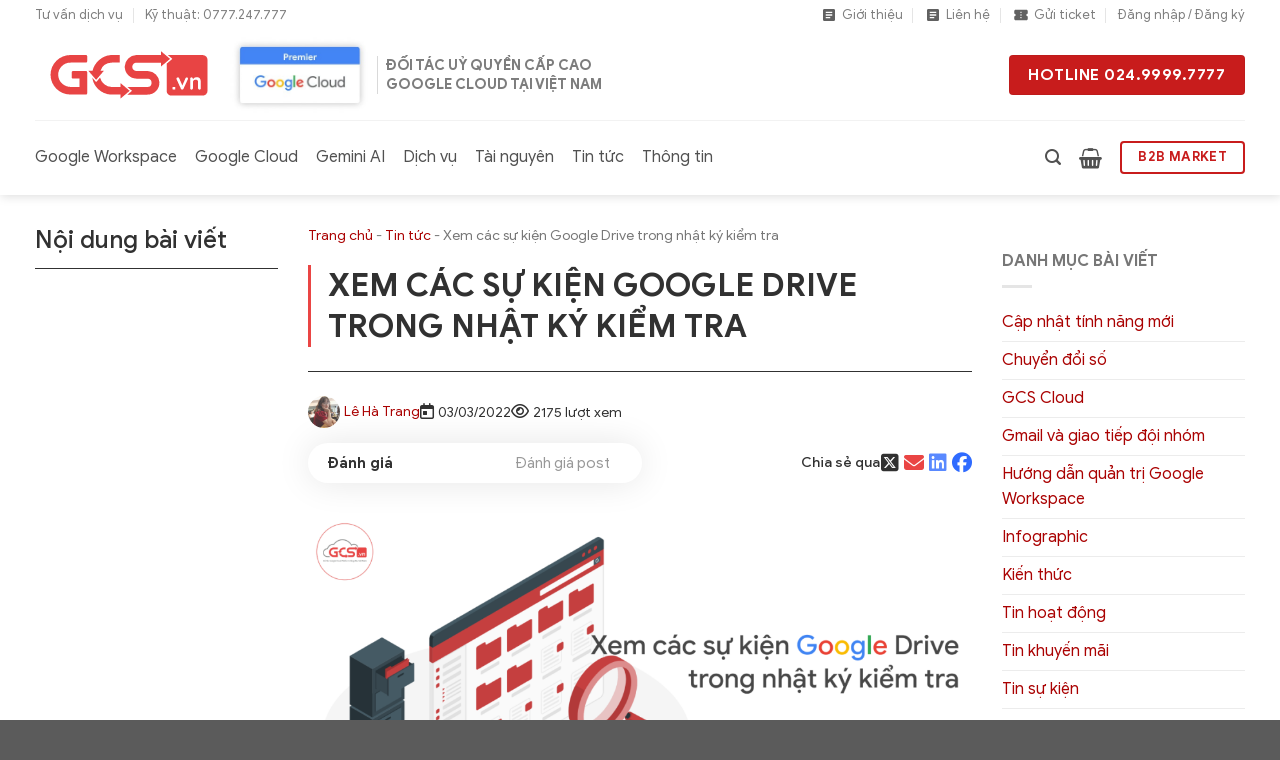

--- FILE ---
content_type: text/html; charset=UTF-8
request_url: https://gcs.vn/xem-cac-su-kien-google-drive-trong-nhat-ky-kiem-tra/
body_size: 62782
content:
<!DOCTYPE html>
<html lang="vi" prefix="og: https://ogp.me/ns#" class="loading-site no-js">
<head><meta charset="UTF-8" /><script type="f63f9b027bcee53710220d84-text/javascript">if(navigator.userAgent.match(/MSIE|Internet Explorer/i)||navigator.userAgent.match(/Trident\/7\..*?rv:11/i)){var href=document.location.href;if(!href.match(/[?&]nowprocket/)){if(href.indexOf("?")==-1){if(href.indexOf("#")==-1){document.location.href=href+"?nowprocket=1"}else{document.location.href=href.replace("#","?nowprocket=1#")}}else{if(href.indexOf("#")==-1){document.location.href=href+"&nowprocket=1"}else{document.location.href=href.replace("#","&nowprocket=1#")}}}}</script><script type="f63f9b027bcee53710220d84-text/javascript">(()=>{class RocketLazyLoadScripts{constructor(){this.v="2.0.3",this.userEvents=["keydown","keyup","mousedown","mouseup","mousemove","mouseover","mouseenter","mouseout","mouseleave","touchmove","touchstart","touchend","touchcancel","wheel","click","dblclick","input","visibilitychange"],this.attributeEvents=["onblur","onclick","oncontextmenu","ondblclick","onfocus","onmousedown","onmouseenter","onmouseleave","onmousemove","onmouseout","onmouseover","onmouseup","onmousewheel","onscroll","onsubmit"]}async t(){this.i(),this.o(),/iP(ad|hone)/.test(navigator.userAgent)&&this.h(),this.u(),this.l(this),this.m(),this.k(this),this.p(this),this._(),await Promise.all([this.R(),this.L()]),this.lastBreath=Date.now(),this.S(this),this.P(),this.D(),this.O(),this.M(),await this.C(this.delayedScripts.normal),await this.C(this.delayedScripts.defer),await this.C(this.delayedScripts.async),this.F("domReady"),await this.T(),await this.j(),await this.I(),this.F("windowLoad"),await this.A(),window.dispatchEvent(new Event("rocket-allScriptsLoaded")),this.everythingLoaded=!0,this.lastTouchEnd&&await new Promise((t=>setTimeout(t,500-Date.now()+this.lastTouchEnd))),this.H(),this.F("all"),this.U(),this.W()}i(){this.CSPIssue=sessionStorage.getItem("rocketCSPIssue"),document.addEventListener("securitypolicyviolation",(t=>{this.CSPIssue||"script-src-elem"!==t.violatedDirective||"data"!==t.blockedURI||(this.CSPIssue=!0,sessionStorage.setItem("rocketCSPIssue",!0))}),{isRocket:!0})}o(){window.addEventListener("pageshow",(t=>{this.persisted=t.persisted,this.realWindowLoadedFired=!0}),{isRocket:!0}),window.addEventListener("pagehide",(()=>{this.onFirstUserAction=null}),{isRocket:!0})}h(){let t;function e(e){t=e}window.addEventListener("touchstart",e,{isRocket:!0}),window.addEventListener("touchend",(function i(o){Math.abs(o.changedTouches[0].pageX-t.changedTouches[0].pageX)<10&&Math.abs(o.changedTouches[0].pageY-t.changedTouches[0].pageY)<10&&o.timeStamp-t.timeStamp<200&&(o.target.dispatchEvent(new PointerEvent("click",{target:o.target,bubbles:!0,cancelable:!0,detail:1})),event.preventDefault(),window.removeEventListener("touchstart",e,{isRocket:!0}),window.removeEventListener("touchend",i,{isRocket:!0}))}),{isRocket:!0})}q(t){this.userActionTriggered||("mousemove"!==t.type||this.firstMousemoveIgnored?"keyup"===t.type||"mouseover"===t.type||"mouseout"===t.type||(this.userActionTriggered=!0,this.onFirstUserAction&&this.onFirstUserAction()):this.firstMousemoveIgnored=!0),"click"===t.type&&t.preventDefault(),this.savedUserEvents.length>0&&(t.stopPropagation(),t.stopImmediatePropagation()),"touchstart"===this.lastEvent&&"touchend"===t.type&&(this.lastTouchEnd=Date.now()),"click"===t.type&&(this.lastTouchEnd=0),this.lastEvent=t.type,this.savedUserEvents.push(t)}u(){this.savedUserEvents=[],this.userEventHandler=this.q.bind(this),this.userEvents.forEach((t=>window.addEventListener(t,this.userEventHandler,{passive:!1,isRocket:!0})))}U(){this.userEvents.forEach((t=>window.removeEventListener(t,this.userEventHandler,{passive:!1,isRocket:!0}))),this.savedUserEvents.forEach((t=>{t.target.dispatchEvent(new window[t.constructor.name](t.type,t))}))}m(){this.eventsMutationObserver=new MutationObserver((t=>{const e="return false";for(const i of t){if("attributes"===i.type){const t=i.target.getAttribute(i.attributeName);t&&t!==e&&(i.target.setAttribute("data-rocket-"+i.attributeName,t),i.target["rocket"+i.attributeName]=new Function("event",t),i.target.setAttribute(i.attributeName,e))}"childList"===i.type&&i.addedNodes.forEach((t=>{if(t.nodeType===Node.ELEMENT_NODE)for(const i of t.attributes)this.attributeEvents.includes(i.name)&&i.value&&""!==i.value&&(t.setAttribute("data-rocket-"+i.name,i.value),t["rocket"+i.name]=new Function("event",i.value),t.setAttribute(i.name,e))}))}})),this.eventsMutationObserver.observe(document,{subtree:!0,childList:!0,attributeFilter:this.attributeEvents})}H(){this.eventsMutationObserver.disconnect(),this.attributeEvents.forEach((t=>{document.querySelectorAll("[data-rocket-"+t+"]").forEach((e=>{e.setAttribute(t,e.getAttribute("data-rocket-"+t)),e.removeAttribute("data-rocket-"+t)}))}))}k(t){Object.defineProperty(HTMLElement.prototype,"onclick",{get(){return this.rocketonclick||null},set(e){this.rocketonclick=e,this.setAttribute(t.everythingLoaded?"onclick":"data-rocket-onclick","this.rocketonclick(event)")}})}S(t){function e(e,i){let o=e[i];e[i]=null,Object.defineProperty(e,i,{get:()=>o,set(s){t.everythingLoaded?o=s:e["rocket"+i]=o=s}})}e(document,"onreadystatechange"),e(window,"onload"),e(window,"onpageshow");try{Object.defineProperty(document,"readyState",{get:()=>t.rocketReadyState,set(e){t.rocketReadyState=e},configurable:!0}),document.readyState="loading"}catch(t){console.log("WPRocket DJE readyState conflict, bypassing")}}l(t){this.originalAddEventListener=EventTarget.prototype.addEventListener,this.originalRemoveEventListener=EventTarget.prototype.removeEventListener,this.savedEventListeners=[],EventTarget.prototype.addEventListener=function(e,i,o){o&&o.isRocket||!t.B(e,this)&&!t.userEvents.includes(e)||t.B(e,this)&&!t.userActionTriggered||e.startsWith("rocket-")||t.everythingLoaded?t.originalAddEventListener.call(this,e,i,o):t.savedEventListeners.push({target:this,remove:!1,type:e,func:i,options:o})},EventTarget.prototype.removeEventListener=function(e,i,o){o&&o.isRocket||!t.B(e,this)&&!t.userEvents.includes(e)||t.B(e,this)&&!t.userActionTriggered||e.startsWith("rocket-")||t.everythingLoaded?t.originalRemoveEventListener.call(this,e,i,o):t.savedEventListeners.push({target:this,remove:!0,type:e,func:i,options:o})}}F(t){"all"===t&&(EventTarget.prototype.addEventListener=this.originalAddEventListener,EventTarget.prototype.removeEventListener=this.originalRemoveEventListener),this.savedEventListeners=this.savedEventListeners.filter((e=>{let i=e.type,o=e.target||window;return"domReady"===t&&"DOMContentLoaded"!==i&&"readystatechange"!==i||("windowLoad"===t&&"load"!==i&&"readystatechange"!==i&&"pageshow"!==i||(this.B(i,o)&&(i="rocket-"+i),e.remove?o.removeEventListener(i,e.func,e.options):o.addEventListener(i,e.func,e.options),!1))}))}p(t){let e;function i(e){return t.everythingLoaded?e:e.split(" ").map((t=>"load"===t||t.startsWith("load.")?"rocket-jquery-load":t)).join(" ")}function o(o){function s(e){const s=o.fn[e];o.fn[e]=o.fn.init.prototype[e]=function(){return this[0]===window&&t.userActionTriggered&&("string"==typeof arguments[0]||arguments[0]instanceof String?arguments[0]=i(arguments[0]):"object"==typeof arguments[0]&&Object.keys(arguments[0]).forEach((t=>{const e=arguments[0][t];delete arguments[0][t],arguments[0][i(t)]=e}))),s.apply(this,arguments),this}}if(o&&o.fn&&!t.allJQueries.includes(o)){const e={DOMContentLoaded:[],"rocket-DOMContentLoaded":[]};for(const t in e)document.addEventListener(t,(()=>{e[t].forEach((t=>t()))}),{isRocket:!0});o.fn.ready=o.fn.init.prototype.ready=function(i){function s(){parseInt(o.fn.jquery)>2?setTimeout((()=>i.bind(document)(o))):i.bind(document)(o)}return t.realDomReadyFired?!t.userActionTriggered||t.fauxDomReadyFired?s():e["rocket-DOMContentLoaded"].push(s):e.DOMContentLoaded.push(s),o([])},s("on"),s("one"),s("off"),t.allJQueries.push(o)}e=o}t.allJQueries=[],o(window.jQuery),Object.defineProperty(window,"jQuery",{get:()=>e,set(t){o(t)}})}P(){const t=new Map;document.write=document.writeln=function(e){const i=document.currentScript,o=document.createRange(),s=i.parentElement;let n=t.get(i);void 0===n&&(n=i.nextSibling,t.set(i,n));const c=document.createDocumentFragment();o.setStart(c,0),c.appendChild(o.createContextualFragment(e)),s.insertBefore(c,n)}}async R(){return new Promise((t=>{this.userActionTriggered?t():this.onFirstUserAction=t}))}async L(){return new Promise((t=>{document.addEventListener("DOMContentLoaded",(()=>{this.realDomReadyFired=!0,t()}),{isRocket:!0})}))}async I(){return this.realWindowLoadedFired?Promise.resolve():new Promise((t=>{window.addEventListener("load",t,{isRocket:!0})}))}M(){this.pendingScripts=[];this.scriptsMutationObserver=new MutationObserver((t=>{for(const e of t)e.addedNodes.forEach((t=>{"SCRIPT"!==t.tagName||t.noModule||t.isWPRocket||this.pendingScripts.push({script:t,promise:new Promise((e=>{const i=()=>{const i=this.pendingScripts.findIndex((e=>e.script===t));i>=0&&this.pendingScripts.splice(i,1),e()};t.addEventListener("load",i,{isRocket:!0}),t.addEventListener("error",i,{isRocket:!0}),setTimeout(i,1e3)}))})}))})),this.scriptsMutationObserver.observe(document,{childList:!0,subtree:!0})}async j(){await this.J(),this.pendingScripts.length?(await this.pendingScripts[0].promise,await this.j()):this.scriptsMutationObserver.disconnect()}D(){this.delayedScripts={normal:[],async:[],defer:[]},document.querySelectorAll("script[type$=rocketlazyloadscript]").forEach((t=>{t.hasAttribute("data-rocket-src")?t.hasAttribute("async")&&!1!==t.async?this.delayedScripts.async.push(t):t.hasAttribute("defer")&&!1!==t.defer||"module"===t.getAttribute("data-rocket-type")?this.delayedScripts.defer.push(t):this.delayedScripts.normal.push(t):this.delayedScripts.normal.push(t)}))}async _(){await this.L();let t=[];document.querySelectorAll("script[type$=rocketlazyloadscript][data-rocket-src]").forEach((e=>{let i=e.getAttribute("data-rocket-src");if(i&&!i.startsWith("data:")){i.startsWith("//")&&(i=location.protocol+i);try{const o=new URL(i).origin;o!==location.origin&&t.push({src:o,crossOrigin:e.crossOrigin||"module"===e.getAttribute("data-rocket-type")})}catch(t){}}})),t=[...new Map(t.map((t=>[JSON.stringify(t),t]))).values()],this.N(t,"preconnect")}async $(t){if(await this.G(),!0!==t.noModule||!("noModule"in HTMLScriptElement.prototype))return new Promise((e=>{let i;function o(){(i||t).setAttribute("data-rocket-status","executed"),e()}try{if(navigator.userAgent.includes("Firefox/")||""===navigator.vendor||this.CSPIssue)i=document.createElement("script"),[...t.attributes].forEach((t=>{let e=t.nodeName;"type"!==e&&("data-rocket-type"===e&&(e="type"),"data-rocket-src"===e&&(e="src"),i.setAttribute(e,t.nodeValue))})),t.text&&(i.text=t.text),t.nonce&&(i.nonce=t.nonce),i.hasAttribute("src")?(i.addEventListener("load",o,{isRocket:!0}),i.addEventListener("error",(()=>{i.setAttribute("data-rocket-status","failed-network"),e()}),{isRocket:!0}),setTimeout((()=>{i.isConnected||e()}),1)):(i.text=t.text,o()),i.isWPRocket=!0,t.parentNode.replaceChild(i,t);else{const i=t.getAttribute("data-rocket-type"),s=t.getAttribute("data-rocket-src");i?(t.type=i,t.removeAttribute("data-rocket-type")):t.removeAttribute("type"),t.addEventListener("load",o,{isRocket:!0}),t.addEventListener("error",(i=>{this.CSPIssue&&i.target.src.startsWith("data:")?(console.log("WPRocket: CSP fallback activated"),t.removeAttribute("src"),this.$(t).then(e)):(t.setAttribute("data-rocket-status","failed-network"),e())}),{isRocket:!0}),s?(t.fetchPriority="high",t.removeAttribute("data-rocket-src"),t.src=s):t.src="data:text/javascript;base64,"+window.btoa(unescape(encodeURIComponent(t.text)))}}catch(i){t.setAttribute("data-rocket-status","failed-transform"),e()}}));t.setAttribute("data-rocket-status","skipped")}async C(t){const e=t.shift();return e?(e.isConnected&&await this.$(e),this.C(t)):Promise.resolve()}O(){this.N([...this.delayedScripts.normal,...this.delayedScripts.defer,...this.delayedScripts.async],"preload")}N(t,e){this.trash=this.trash||[];let i=!0;var o=document.createDocumentFragment();t.forEach((t=>{const s=t.getAttribute&&t.getAttribute("data-rocket-src")||t.src;if(s&&!s.startsWith("data:")){const n=document.createElement("link");n.href=s,n.rel=e,"preconnect"!==e&&(n.as="script",n.fetchPriority=i?"high":"low"),t.getAttribute&&"module"===t.getAttribute("data-rocket-type")&&(n.crossOrigin=!0),t.crossOrigin&&(n.crossOrigin=t.crossOrigin),t.integrity&&(n.integrity=t.integrity),t.nonce&&(n.nonce=t.nonce),o.appendChild(n),this.trash.push(n),i=!1}})),document.head.appendChild(o)}W(){this.trash.forEach((t=>t.remove()))}async T(){try{document.readyState="interactive"}catch(t){}this.fauxDomReadyFired=!0;try{await this.G(),document.dispatchEvent(new Event("rocket-readystatechange")),await this.G(),document.rocketonreadystatechange&&document.rocketonreadystatechange(),await this.G(),document.dispatchEvent(new Event("rocket-DOMContentLoaded")),await this.G(),window.dispatchEvent(new Event("rocket-DOMContentLoaded"))}catch(t){console.error(t)}}async A(){try{document.readyState="complete"}catch(t){}try{await this.G(),document.dispatchEvent(new Event("rocket-readystatechange")),await this.G(),document.rocketonreadystatechange&&document.rocketonreadystatechange(),await this.G(),window.dispatchEvent(new Event("rocket-load")),await this.G(),window.rocketonload&&window.rocketonload(),await this.G(),this.allJQueries.forEach((t=>t(window).trigger("rocket-jquery-load"))),await this.G();const t=new Event("rocket-pageshow");t.persisted=this.persisted,window.dispatchEvent(t),await this.G(),window.rocketonpageshow&&window.rocketonpageshow({persisted:this.persisted})}catch(t){console.error(t)}}async G(){Date.now()-this.lastBreath>45&&(await this.J(),this.lastBreath=Date.now())}async J(){return document.hidden?new Promise((t=>setTimeout(t))):new Promise((t=>requestAnimationFrame(t)))}B(t,e){return e===document&&"readystatechange"===t||(e===document&&"DOMContentLoaded"===t||(e===window&&"DOMContentLoaded"===t||(e===window&&"load"===t||e===window&&"pageshow"===t)))}static run(){(new RocketLazyLoadScripts).t()}}RocketLazyLoadScripts.run()})();</script>
	
	<link rel="profile" href="https://gmpg.org/xfn/11" />
	<link rel="pingback" href="https://gcs.vn/xmlrpc.php" />

	<script type="rocketlazyloadscript">(function(html){html.className = html.className.replace(/\bno-js\b/,'js')})(document.documentElement);</script>
<link rel="preload" href="https://gcs.vn/wp-content/uploads/2024/08/GoogleSans-Black.ttf" as="font" type="font/woff2" crossorigin><link rel="preload" href="https://gcs.vn/wp-content/uploads/2024/08/GoogleSans-Black.ttf" as="font" type="font/woff2" crossorigin><link rel="preload" href="https://gcs.vn/wp-content/uploads/2024/08/GoogleSans-Bold.ttf" as="font" type="font/woff2" crossorigin><link rel="preload" href="https://gcs.vn/wp-content/uploads/2024/08/GoogleSans-Bold.ttf" as="font" type="font/woff2" crossorigin><link rel="preload" href="https://gcs.vn/wp-content/uploads/2024/08/GoogleSans-Regular.ttf" as="font" type="font/woff2" crossorigin><link rel="preload" href="https://gcs.vn/wp-content/uploads/2024/08/GoogleSans-Regular.ttf" as="font" type="font/woff2" crossorigin><meta name="viewport" content="width=device-width, initial-scale=1" />
<!-- Tối ưu hóa công cụ tìm kiếm bởi Rank Math PRO - https://rankmath.com/ -->
<title>Xem các sự kiện Google Drive trong nhật ký kiểm tra | GCS.vn</title>
<meta name="description" content="Quản trị viên sẽ có thể xem các sự kiện bao gồm cả tổ chức của họ và một tổ chức hoặc người dùng bên ngoài khác trong nhật ký kiểm tra Google Drive của họ."/>
<meta name="robots" content="follow, index, max-snippet:-1, max-image-preview:large"/>
<link rel="canonical" href="https://gcs.vn/xem-cac-su-kien-google-drive-trong-nhat-ky-kiem-tra/" />
<meta property="og:locale" content="vi_VN" />
<meta property="og:type" content="article" />
<meta property="og:title" content="Xem các sự kiện Google Drive trong nhật ký kiểm tra | GCS.vn" />
<meta property="og:description" content="Quản trị viên sẽ có thể xem các sự kiện bao gồm cả tổ chức của họ và một tổ chức hoặc người dùng bên ngoài khác trong nhật ký kiểm tra Google Drive của họ." />
<meta property="og:url" content="https://gcs.vn/xem-cac-su-kien-google-drive-trong-nhat-ky-kiem-tra/" />
<meta property="og:site_name" content="Đăng ký Google Workspace" />
<meta property="article:publisher" content="https://www.facebook.com/gcsdotvn" />
<meta property="article:author" content="https://www.facebook.com/tranledong" />
<meta property="article:section" content="Tin tức" />
<meta property="og:updated_time" content="2023-07-24T08:58:32+07:00" />
<meta property="fb:app_id" content="539912676950863" />
<meta property="og:image" content="https://gcs.vn/wp-content/uploads/2022/03/xem-cac-su-kien-google-drive-trong-nhat-ky-kiem-tra.png" />
<meta property="og:image:secure_url" content="https://gcs.vn/wp-content/uploads/2022/03/xem-cac-su-kien-google-drive-trong-nhat-ky-kiem-tra.png" />
<meta property="og:image:width" content="1200" />
<meta property="og:image:height" content="630" />
<meta property="og:image:alt" content="xem cac su kien google drive trong nhat ky kiem tra" />
<meta property="og:image:type" content="image/png" />
<meta property="article:published_time" content="2022-03-03T14:02:32+07:00" />
<meta property="article:modified_time" content="2023-07-24T08:58:32+07:00" />
<meta name="twitter:card" content="summary_large_image" />
<meta name="twitter:title" content="Xem các sự kiện Google Drive trong nhật ký kiểm tra | GCS.vn" />
<meta name="twitter:description" content="Quản trị viên sẽ có thể xem các sự kiện bao gồm cả tổ chức của họ và một tổ chức hoặc người dùng bên ngoài khác trong nhật ký kiểm tra Google Drive của họ." />
<meta name="twitter:site" content="@gcsdotvn" />
<meta name="twitter:creator" content="@gcsdotvn" />
<meta name="twitter:image" content="https://gcs.vn/wp-content/uploads/2022/03/xem-cac-su-kien-google-drive-trong-nhat-ky-kiem-tra.png" />
<meta name="twitter:label1" content="Được viết bởi" />
<meta name="twitter:data1" content="Lê Hà Trang" />
<meta name="twitter:label2" content="Thời gian để đọc" />
<meta name="twitter:data2" content="1 phút" />
<script type="application/ld+json" class="rank-math-schema-pro">{"@context":"https://schema.org","@graph":[{"@type":"Place","@id":"https://gcs.vn/#place","address":{"@type":"PostalAddress","streetAddress":"TT02-15, K\u0110T Mon City","addressLocality":"Nam T\u1eeb Li\u00eam","addressRegion":"H\u00e0 N\u1ed9i","postalCode":"100000","addressCountry":"Vi\u1ec7t Nam"}},{"@type":"Organization","@id":"https://gcs.vn/#organization","name":"GCS.vn - Google Cloud Solutions","url":"https://gcs.vn","sameAs":["https://www.facebook.com/gcsdotvn","https://twitter.com/gcsdotvn"],"email":"hi@hvn.vn","address":{"@type":"PostalAddress","streetAddress":"TT02-15, K\u0110T Mon City","addressLocality":"Nam T\u1eeb Li\u00eam","addressRegion":"H\u00e0 N\u1ed9i","postalCode":"100000","addressCountry":"Vi\u1ec7t Nam"},"logo":{"@type":"ImageObject","@id":"https://gcs.vn/#logo","url":"https://gcs.vn/wp-content/uploads/2020/04/logo_gcs.png","contentUrl":"https://gcs.vn/wp-content/uploads/2020/04/logo_gcs.png","caption":"\u0110\u0103ng k\u00fd Google Workspace","inLanguage":"vi","width":"160","height":"80"},"contactPoint":[{"@type":"ContactPoint","telephone":"+842466886666","contactType":"customer support"},{"@type":"ContactPoint","telephone":"+84777247777","contactType":"technical support"},{"@type":"ContactPoint","telephone":"+842499997777","contactType":"sales"}],"location":{"@id":"https://gcs.vn/#place"}},{"@type":"WebSite","@id":"https://gcs.vn/#website","url":"https://gcs.vn","name":"\u0110\u0103ng k\u00fd Google Workspace","publisher":{"@id":"https://gcs.vn/#organization"},"inLanguage":"vi"},{"@type":"ImageObject","@id":"https://gcs.vn/wp-content/uploads/2022/03/xem-cac-su-kien-google-drive-trong-nhat-ky-kiem-tra.png","url":"https://gcs.vn/wp-content/uploads/2022/03/xem-cac-su-kien-google-drive-trong-nhat-ky-kiem-tra.png","width":"1200","height":"630","caption":"xem cac su kien google drive trong nhat ky kiem tra","inLanguage":"vi"},{"@type":"BreadcrumbList","@id":"https://gcs.vn/xem-cac-su-kien-google-drive-trong-nhat-ky-kiem-tra/#breadcrumb","itemListElement":[{"@type":"ListItem","position":"1","item":{"@id":"https://gcs.vn","name":"Trang ch\u1ee7"}},{"@type":"ListItem","position":"2","item":{"@id":"https://gcs.vn/tin-tuc/","name":"Tin t\u1ee9c"}},{"@type":"ListItem","position":"3","item":{"@id":"https://gcs.vn/xem-cac-su-kien-google-drive-trong-nhat-ky-kiem-tra/","name":"Xem c\u00e1c s\u1ef1 ki\u1ec7n Google Drive trong nh\u1eadt k\u00fd ki\u1ec3m tra"}}]},{"@type":"WebPage","@id":"https://gcs.vn/xem-cac-su-kien-google-drive-trong-nhat-ky-kiem-tra/#webpage","url":"https://gcs.vn/xem-cac-su-kien-google-drive-trong-nhat-ky-kiem-tra/","name":"Xem c\u00e1c s\u1ef1 ki\u1ec7n Google Drive trong nh\u1eadt k\u00fd ki\u1ec3m tra | GCS.vn","datePublished":"2022-03-03T14:02:32+07:00","dateModified":"2023-07-24T08:58:32+07:00","isPartOf":{"@id":"https://gcs.vn/#website"},"primaryImageOfPage":{"@id":"https://gcs.vn/wp-content/uploads/2022/03/xem-cac-su-kien-google-drive-trong-nhat-ky-kiem-tra.png"},"inLanguage":"vi","breadcrumb":{"@id":"https://gcs.vn/xem-cac-su-kien-google-drive-trong-nhat-ky-kiem-tra/#breadcrumb"}},{"@type":"Person","@id":"https://gcs.vn/author/tranglh/","name":"L\u00ea H\u00e0 Trang","url":"https://gcs.vn/author/tranglh/","image":{"@type":"ImageObject","@id":"https://secure.gravatar.com/avatar/ca9729d952b9d84eb392332fe1ed16709823b03d7c3516645118b30c7cc2513a?s=96&amp;d=mm&amp;r=g","url":"https://secure.gravatar.com/avatar/ca9729d952b9d84eb392332fe1ed16709823b03d7c3516645118b30c7cc2513a?s=96&amp;d=mm&amp;r=g","caption":"L\u00ea H\u00e0 Trang","inLanguage":"vi"},"worksFor":{"@id":"https://gcs.vn/#organization"}},{"@type":"BlogPosting","headline":"Xem c\u00e1c s\u1ef1 ki\u1ec7n Google Drive trong nh\u1eadt k\u00fd ki\u1ec3m tra | GCS.vn","keywords":"google drive","datePublished":"2022-03-03T14:02:32+07:00","dateModified":"2023-07-24T08:58:32+07:00","articleSection":"Tin t\u1ee9c","author":{"@id":"https://gcs.vn/author/tranglh/","name":"L\u00ea H\u00e0 Trang"},"publisher":{"@id":"https://gcs.vn/#organization"},"description":"Qu\u1ea3n tr\u1ecb vi\u00ean s\u1ebd c\u00f3 th\u1ec3 xem c\u00e1c s\u1ef1 ki\u1ec7n bao g\u1ed3m c\u1ea3 t\u1ed5 ch\u1ee9c c\u1ee7a h\u1ecd v\u00e0 m\u1ed9t t\u1ed5 ch\u1ee9c ho\u1eb7c ng\u01b0\u1eddi d\u00f9ng b\u00ean ngo\u00e0i kh\u00e1c trong nh\u1eadt k\u00fd ki\u1ec3m tra Google Drive c\u1ee7a h\u1ecd.","name":"Xem c\u00e1c s\u1ef1 ki\u1ec7n Google Drive trong nh\u1eadt k\u00fd ki\u1ec3m tra | GCS.vn","@id":"https://gcs.vn/xem-cac-su-kien-google-drive-trong-nhat-ky-kiem-tra/#richSnippet","isPartOf":{"@id":"https://gcs.vn/xem-cac-su-kien-google-drive-trong-nhat-ky-kiem-tra/#webpage"},"image":{"@id":"https://gcs.vn/wp-content/uploads/2022/03/xem-cac-su-kien-google-drive-trong-nhat-ky-kiem-tra.png"},"inLanguage":"vi","mainEntityOfPage":{"@id":"https://gcs.vn/xem-cac-su-kien-google-drive-trong-nhat-ky-kiem-tra/#webpage"}}]}</script>
<!-- /Plugin SEO WordPress Rank Math -->

<link rel='dns-prefetch' href='//accounts.google.com' />
<link rel='dns-prefetch' href='//www.googletagmanager.com' />
<link rel='dns-prefetch' href='//pagead2.googlesyndication.com' />

<link rel='prefetch' href='https://gcs.vn/wp-content/themes/flatsome/assets/js/flatsome.js?ver=e1ad26bd5672989785e1' />
<link rel='prefetch' href='https://gcs.vn/wp-content/themes/flatsome/assets/js/chunk.slider.js?ver=3.19.11' />
<link rel='prefetch' href='https://gcs.vn/wp-content/themes/flatsome/assets/js/chunk.popups.js?ver=3.19.11' />
<link rel='prefetch' href='https://gcs.vn/wp-content/themes/flatsome/assets/js/chunk.tooltips.js?ver=3.19.11' />
<link rel='prefetch' href='https://gcs.vn/wp-content/themes/flatsome/assets/js/woocommerce.js?ver=dd6035ce106022a74757' />
<link rel="alternate" type="application/rss+xml" title="Dòng thông tin Đăng ký Google Workspace &raquo;" href="https://gcs.vn/feed/" />
<link rel="alternate" type="application/rss+xml" title="Đăng ký Google Workspace &raquo; Dòng bình luận" href="https://gcs.vn/comments/feed/" />
<link rel="alternate" type="application/rss+xml" title="Đăng ký Google Workspace &raquo; Xem các sự kiện Google Drive trong nhật ký kiểm tra Dòng bình luận" href="https://gcs.vn/xem-cac-su-kien-google-drive-trong-nhat-ky-kiem-tra/feed/" />
<style id='cf-frontend-style-inline-css' type='text/css'>
@font-face {
	font-family: 'Google Sans';
	font-weight: 800;
	src: url('https://gcs.vn/wp-content/uploads/2024/08/GoogleSans-Black.ttf') format('truetype');
}
@font-face {
	font-family: 'Google Sans';
	font-weight: 800;
	src: url('https://gcs.vn/wp-content/uploads/2024/08/GoogleSans-BlackItalic.ttf') format('truetype');
}
@font-face {
	font-family: 'Google Sans';
	font-weight: 700;
	src: url('https://gcs.vn/wp-content/uploads/2024/08/GoogleSans-Bold.ttf') format('truetype');
}
@font-face {
	font-family: 'Google Sans';
	font-weight: 700;
	src: url('https://gcs.vn/wp-content/uploads/2024/08/GoogleSans-BoldItalic.ttf') format('truetype');
}
@font-face {
	font-family: 'Google Sans';
	font-weight: 400;
	src: url('https://gcs.vn/wp-content/uploads/2024/08/GoogleSans-Regular.ttf') format('truetype');
}
@font-face {
	font-family: 'Google Sans';
	font-weight: 400;
	src: url('https://gcs.vn/wp-content/uploads/2024/08/GoogleSans-Italic.ttf') format('truetype');
}
</style>
<link data-minify="1" rel='stylesheet' id='dashicons-css' href='https://gcs.vn/wp-content/cache/min/1/wp-includes/css/dashicons.min.css?ver=1757380615' type='text/css' media='all' />
<link data-minify="1" rel='stylesheet' id='post-views-counter-frontend-css' href='https://gcs.vn/wp-content/cache/min/1/wp-content/plugins/post-views-counter/css/frontend.css?ver=1766203641' type='text/css' media='all' />
<style id='wp-emoji-styles-inline-css' type='text/css'>

	img.wp-smiley, img.emoji {
		display: inline !important;
		border: none !important;
		box-shadow: none !important;
		height: 1em !important;
		width: 1em !important;
		margin: 0 0.07em !important;
		vertical-align: -0.1em !important;
		background: none !important;
		padding: 0 !important;
	}
</style>
<style id='wp-block-library-inline-css' type='text/css'>
:root{--wp-admin-theme-color:#007cba;--wp-admin-theme-color--rgb:0,124,186;--wp-admin-theme-color-darker-10:#006ba1;--wp-admin-theme-color-darker-10--rgb:0,107,161;--wp-admin-theme-color-darker-20:#005a87;--wp-admin-theme-color-darker-20--rgb:0,90,135;--wp-admin-border-width-focus:2px;--wp-block-synced-color:#7a00df;--wp-block-synced-color--rgb:122,0,223;--wp-bound-block-color:var(--wp-block-synced-color)}@media (min-resolution:192dpi){:root{--wp-admin-border-width-focus:1.5px}}.wp-element-button{cursor:pointer}:root{--wp--preset--font-size--normal:16px;--wp--preset--font-size--huge:42px}:root .has-very-light-gray-background-color{background-color:#eee}:root .has-very-dark-gray-background-color{background-color:#313131}:root .has-very-light-gray-color{color:#eee}:root .has-very-dark-gray-color{color:#313131}:root .has-vivid-green-cyan-to-vivid-cyan-blue-gradient-background{background:linear-gradient(135deg,#00d084,#0693e3)}:root .has-purple-crush-gradient-background{background:linear-gradient(135deg,#34e2e4,#4721fb 50%,#ab1dfe)}:root .has-hazy-dawn-gradient-background{background:linear-gradient(135deg,#faaca8,#dad0ec)}:root .has-subdued-olive-gradient-background{background:linear-gradient(135deg,#fafae1,#67a671)}:root .has-atomic-cream-gradient-background{background:linear-gradient(135deg,#fdd79a,#004a59)}:root .has-nightshade-gradient-background{background:linear-gradient(135deg,#330968,#31cdcf)}:root .has-midnight-gradient-background{background:linear-gradient(135deg,#020381,#2874fc)}.has-regular-font-size{font-size:1em}.has-larger-font-size{font-size:2.625em}.has-normal-font-size{font-size:var(--wp--preset--font-size--normal)}.has-huge-font-size{font-size:var(--wp--preset--font-size--huge)}.has-text-align-center{text-align:center}.has-text-align-left{text-align:left}.has-text-align-right{text-align:right}#end-resizable-editor-section{display:none}.aligncenter{clear:both}.items-justified-left{justify-content:flex-start}.items-justified-center{justify-content:center}.items-justified-right{justify-content:flex-end}.items-justified-space-between{justify-content:space-between}.screen-reader-text{border:0;clip-path:inset(50%);height:1px;margin:-1px;overflow:hidden;padding:0;position:absolute;width:1px;word-wrap:normal!important}.screen-reader-text:focus{background-color:#ddd;clip-path:none;color:#444;display:block;font-size:1em;height:auto;left:5px;line-height:normal;padding:15px 23px 14px;text-decoration:none;top:5px;width:auto;z-index:100000}html :where(.has-border-color){border-style:solid}html :where([style*=border-top-color]){border-top-style:solid}html :where([style*=border-right-color]){border-right-style:solid}html :where([style*=border-bottom-color]){border-bottom-style:solid}html :where([style*=border-left-color]){border-left-style:solid}html :where([style*=border-width]){border-style:solid}html :where([style*=border-top-width]){border-top-style:solid}html :where([style*=border-right-width]){border-right-style:solid}html :where([style*=border-bottom-width]){border-bottom-style:solid}html :where([style*=border-left-width]){border-left-style:solid}html :where(img[class*=wp-image-]){height:auto;max-width:100%}:where(figure){margin:0 0 1em}html :where(.is-position-sticky){--wp-admin--admin-bar--position-offset:var(--wp-admin--admin-bar--height,0px)}@media screen and (max-width:600px){html :where(.is-position-sticky){--wp-admin--admin-bar--position-offset:0px}}
</style>
<link rel='stylesheet' id='front-end-css' href='https://gcs.vn/wp-content/plugins/emerald-for-ux/assets/css/styles.min.css?ver=1725508881' type='text/css' media='all' />
<link data-minify="1" rel='stylesheet' id='kk-star-ratings-css' href='https://gcs.vn/wp-content/cache/background-css/1/gcs.vn/wp-content/cache/min/1/wp-content/plugins/kk-star-ratings/src/core/public/css/kk-star-ratings.css?ver=1757380615&wpr_t=1768815146' type='text/css' media='all' />
<link rel='stylesheet' id='exlac-customer-support-app-core-public-style-css' href='https://gcs.vn/wp-content/plugins/onetap/assets/css/core-public.min.css?ver=1.1.9' type='text/css' media='all' />
<style id='woocommerce-inline-inline-css' type='text/css'>
.woocommerce form .form-row .required { visibility: visible; }
</style>
<link rel='stylesheet' id='dgwt-wcas-style-css' href='https://gcs.vn/wp-content/cache/background-css/1/gcs.vn/wp-content/plugins/ajax-search-for-woocommerce/assets/css/style.min.css?ver=1.32.2&wpr_t=1768815146' type='text/css' media='all' />
<link data-minify="1" rel='stylesheet' id='flatsome-swatches-frontend-css' href='https://gcs.vn/wp-content/cache/min/1/wp-content/themes/flatsome/assets/css/extensions/flatsome-swatches-frontend.css?ver=1757380615' type='text/css' media='all' />
<link data-minify="1" rel='stylesheet' id='wpdiscuz-frontend-css-css' href='https://gcs.vn/wp-content/cache/background-css/1/gcs.vn/wp-content/cache/min/1/wp-content/plugins/wpdiscuz/themes/default/style.css?ver=1757380663&wpr_t=1768815146' type='text/css' media='all' />
<style id='wpdiscuz-frontend-css-inline-css' type='text/css'>
 #wpdcom .wpd-blog-administrator .wpd-comment-label{color:#ffffff;background-color:#ff6400;border:none}#wpdcom .wpd-blog-administrator .wpd-comment-author, #wpdcom .wpd-blog-administrator .wpd-comment-author a{color:#ff6400}#wpdcom.wpd-layout-1 .wpd-comment .wpd-blog-administrator .wpd-avatar img{border-color:#ff6400}#wpdcom.wpd-layout-2 .wpd-comment.wpd-reply .wpd-comment-wrap.wpd-blog-administrator{border-left:3px solid #ff6400}#wpdcom.wpd-layout-2 .wpd-comment .wpd-blog-administrator .wpd-avatar img{border-bottom-color:#ff6400}#wpdcom.wpd-layout-3 .wpd-blog-administrator .wpd-comment-subheader{border-top:1px dashed #ff6400}#wpdcom.wpd-layout-3 .wpd-reply .wpd-blog-administrator .wpd-comment-right{border-left:1px solid #ff6400}#wpdcom .wpd-blog-editor .wpd-comment-label{color:#ffffff;background-color:#ff6400;border:none}#wpdcom .wpd-blog-editor .wpd-comment-author, #wpdcom .wpd-blog-editor .wpd-comment-author a{color:#ff6400}#wpdcom.wpd-layout-1 .wpd-comment .wpd-blog-editor .wpd-avatar img{border-color:#ff6400}#wpdcom.wpd-layout-2 .wpd-comment.wpd-reply .wpd-comment-wrap.wpd-blog-editor{border-left:3px solid #ff6400}#wpdcom.wpd-layout-2 .wpd-comment .wpd-blog-editor .wpd-avatar img{border-bottom-color:#ff6400}#wpdcom.wpd-layout-3 .wpd-blog-editor .wpd-comment-subheader{border-top:1px dashed #ff6400}#wpdcom.wpd-layout-3 .wpd-reply .wpd-blog-editor .wpd-comment-right{border-left:1px solid #ff6400}#wpdcom .wpd-blog-author .wpd-comment-label{color:#ffffff;background-color:#00e8e8;border:none}#wpdcom .wpd-blog-author .wpd-comment-author, #wpdcom .wpd-blog-author .wpd-comment-author a{color:#00e8e8}#wpdcom.wpd-layout-1 .wpd-comment .wpd-blog-author .wpd-avatar img{border-color:#00e8e8}#wpdcom.wpd-layout-2 .wpd-comment .wpd-blog-author .wpd-avatar img{border-bottom-color:#00e8e8}#wpdcom.wpd-layout-3 .wpd-blog-author .wpd-comment-subheader{border-top:1px dashed #00e8e8}#wpdcom.wpd-layout-3 .wpd-reply .wpd-blog-author .wpd-comment-right{border-left:1px solid #00e8e8}#wpdcom .wpd-blog-contributor .wpd-comment-label{color:#ffffff;background-color:#2aa800;border:none}#wpdcom .wpd-blog-contributor .wpd-comment-author, #wpdcom .wpd-blog-contributor .wpd-comment-author a{color:#2aa800}#wpdcom.wpd-layout-1 .wpd-comment .wpd-blog-contributor .wpd-avatar img{border-color:#2aa800}#wpdcom.wpd-layout-2 .wpd-comment .wpd-blog-contributor .wpd-avatar img{border-bottom-color:#2aa800}#wpdcom.wpd-layout-3 .wpd-blog-contributor .wpd-comment-subheader{border-top:1px dashed #2aa800}#wpdcom.wpd-layout-3 .wpd-reply .wpd-blog-contributor .wpd-comment-right{border-left:1px solid #2aa800}#wpdcom .wpd-blog-css_js_designer .wpd-comment-label{color:#ffffff;background-color:#00B38F;border:none}#wpdcom .wpd-blog-css_js_designer .wpd-comment-author, #wpdcom .wpd-blog-css_js_designer .wpd-comment-author a{color:#00B38F}#wpdcom.wpd-layout-1 .wpd-comment .wpd-blog-css_js_designer .wpd-avatar img{border-color:#00B38F}#wpdcom.wpd-layout-2 .wpd-comment .wpd-blog-css_js_designer .wpd-avatar img{border-bottom-color:#00B38F}#wpdcom.wpd-layout-3 .wpd-blog-css_js_designer .wpd-comment-subheader{border-top:1px dashed #00B38F}#wpdcom.wpd-layout-3 .wpd-reply .wpd-blog-css_js_designer .wpd-comment-right{border-left:1px solid #00B38F}#wpdcom .wpd-blog-customer .wpd-comment-label{color:#ffffff;background-color:#00B38F;border:none}#wpdcom .wpd-blog-customer .wpd-comment-author, #wpdcom .wpd-blog-customer .wpd-comment-author a{color:#00B38F}#wpdcom.wpd-layout-1 .wpd-comment .wpd-blog-customer .wpd-avatar img{border-color:#00B38F}#wpdcom.wpd-layout-2 .wpd-comment .wpd-blog-customer .wpd-avatar img{border-bottom-color:#00B38F}#wpdcom.wpd-layout-3 .wpd-blog-customer .wpd-comment-subheader{border-top:1px dashed #00B38F}#wpdcom.wpd-layout-3 .wpd-reply .wpd-blog-customer .wpd-comment-right{border-left:1px solid #00B38F}#wpdcom .wpd-blog-shop_manager .wpd-comment-label{color:#ffffff;background-color:#00B38F;border:none}#wpdcom .wpd-blog-shop_manager .wpd-comment-author, #wpdcom .wpd-blog-shop_manager .wpd-comment-author a{color:#00B38F}#wpdcom.wpd-layout-1 .wpd-comment .wpd-blog-shop_manager .wpd-avatar img{border-color:#00B38F}#wpdcom.wpd-layout-2 .wpd-comment .wpd-blog-shop_manager .wpd-avatar img{border-bottom-color:#00B38F}#wpdcom.wpd-layout-3 .wpd-blog-shop_manager .wpd-comment-subheader{border-top:1px dashed #00B38F}#wpdcom.wpd-layout-3 .wpd-reply .wpd-blog-shop_manager .wpd-comment-right{border-left:1px solid #00B38F}#wpdcom .wpd-blog-translator .wpd-comment-label{color:#ffffff;background-color:#00B38F;border:none}#wpdcom .wpd-blog-translator .wpd-comment-author, #wpdcom .wpd-blog-translator .wpd-comment-author a{color:#00B38F}#wpdcom.wpd-layout-1 .wpd-comment .wpd-blog-translator .wpd-avatar img{border-color:#00B38F}#wpdcom.wpd-layout-2 .wpd-comment .wpd-blog-translator .wpd-avatar img{border-bottom-color:#00B38F}#wpdcom.wpd-layout-3 .wpd-blog-translator .wpd-comment-subheader{border-top:1px dashed #00B38F}#wpdcom.wpd-layout-3 .wpd-reply .wpd-blog-translator .wpd-comment-right{border-left:1px solid #00B38F}#wpdcom .wpd-blog-post_author .wpd-comment-label{color:#ffffff;background-color:#00a0a0;border:none}#wpdcom .wpd-blog-post_author .wpd-comment-author, #wpdcom .wpd-blog-post_author .wpd-comment-author a{color:#00a0a0}#wpdcom .wpd-blog-post_author .wpd-avatar img{border-color:#00a0a0}#wpdcom.wpd-layout-1 .wpd-comment .wpd-blog-post_author .wpd-avatar img{border-color:#00a0a0}#wpdcom.wpd-layout-2 .wpd-comment.wpd-reply .wpd-comment-wrap.wpd-blog-post_author{border-left:3px solid #00a0a0}#wpdcom.wpd-layout-2 .wpd-comment .wpd-blog-post_author .wpd-avatar img{border-bottom-color:#00a0a0}#wpdcom.wpd-layout-3 .wpd-blog-post_author .wpd-comment-subheader{border-top:1px dashed #00a0a0}#wpdcom.wpd-layout-3 .wpd-reply .wpd-blog-post_author .wpd-comment-right{border-left:1px solid #00a0a0}#wpdcom .wpd-blog-guest .wpd-comment-label{color:#ffffff;background-color:#00b38f;border:none}#wpdcom .wpd-blog-guest .wpd-comment-author, #wpdcom .wpd-blog-guest .wpd-comment-author a{color:#00b38f}#wpdcom.wpd-layout-3 .wpd-blog-guest .wpd-comment-subheader{border-top:1px dashed #00b38f}#comments, #respond, .comments-area, #wpdcom{}#wpdcom .ql-editor > *{color:#777777}#wpdcom .ql-editor::before{}#wpdcom .ql-toolbar{border:1px solid #DDDDDD;border-top:none}#wpdcom .ql-container{border:1px solid #DDDDDD;border-bottom:none}#wpdcom .wpd-form-row .wpdiscuz-item input[type="text"], #wpdcom .wpd-form-row .wpdiscuz-item input[type="email"], #wpdcom .wpd-form-row .wpdiscuz-item input[type="url"], #wpdcom .wpd-form-row .wpdiscuz-item input[type="color"], #wpdcom .wpd-form-row .wpdiscuz-item input[type="date"], #wpdcom .wpd-form-row .wpdiscuz-item input[type="datetime"], #wpdcom .wpd-form-row .wpdiscuz-item input[type="datetime-local"], #wpdcom .wpd-form-row .wpdiscuz-item input[type="month"], #wpdcom .wpd-form-row .wpdiscuz-item input[type="number"], #wpdcom .wpd-form-row .wpdiscuz-item input[type="time"], #wpdcom textarea, #wpdcom select{border:1px solid #DDDDDD;color:#777777}#wpdcom .wpd-form-row .wpdiscuz-item textarea{border:1px solid #DDDDDD}#wpdcom input::placeholder, #wpdcom textarea::placeholder, #wpdcom input::-moz-placeholder, #wpdcom textarea::-webkit-input-placeholder{}#wpdcom .wpd-comment-text{color:#777777}#wpdcom .wpd-thread-head .wpd-thread-info{border-bottom:2px solid #ea4544}#wpdcom .wpd-thread-head .wpd-thread-info.wpd-reviews-tab svg{fill:#ea4544}#wpdcom .wpd-thread-head .wpdiscuz-user-settings{border-bottom:2px solid #ea4544}#wpdcom .wpd-thread-head .wpdiscuz-user-settings:hover{color:#ea4544}#wpdcom .wpd-comment .wpd-follow-link:hover{color:#ea4544}#wpdcom .wpd-comment-status .wpd-sticky{color:#ea4544}#wpdcom .wpd-thread-filter .wpdf-active{color:#ea4544;border-bottom-color:#ea4544}#wpdcom .wpd-comment-info-bar{border:1px dashed #ef6b6a;background:#fdeded}#wpdcom .wpd-comment-info-bar .wpd-current-view i{color:#ea4544}#wpdcom .wpd-filter-view-all:hover{background:#ea4544}#wpdcom .wpdiscuz-item .wpdiscuz-rating > label{color:#DDDDDD}#wpdcom .wpdiscuz-item .wpdiscuz-rating:not(:checked) > label:hover, .wpdiscuz-rating:not(:checked) > label:hover ~ label{}#wpdcom .wpdiscuz-item .wpdiscuz-rating > input ~ label:hover, #wpdcom .wpdiscuz-item .wpdiscuz-rating > input:not(:checked) ~ label:hover ~ label, #wpdcom .wpdiscuz-item .wpdiscuz-rating > input:not(:checked) ~ label:hover ~ label{color:#FFED85}#wpdcom .wpdiscuz-item .wpdiscuz-rating > input:checked ~ label:hover, #wpdcom .wpdiscuz-item .wpdiscuz-rating > input:checked ~ label:hover, #wpdcom .wpdiscuz-item .wpdiscuz-rating > label:hover ~ input:checked ~ label, #wpdcom .wpdiscuz-item .wpdiscuz-rating > input:checked + label:hover ~ label, #wpdcom .wpdiscuz-item .wpdiscuz-rating > input:checked ~ label:hover ~ label, .wpd-custom-field .wcf-active-star, #wpdcom .wpdiscuz-item .wpdiscuz-rating > input:checked ~ label{color:#FFD700}#wpd-post-rating .wpd-rating-wrap .wpd-rating-stars svg .wpd-star{fill:#DDDDDD}#wpd-post-rating .wpd-rating-wrap .wpd-rating-stars svg .wpd-active{fill:#FFD700}#wpd-post-rating .wpd-rating-wrap .wpd-rate-starts svg .wpd-star{fill:#DDDDDD}#wpd-post-rating .wpd-rating-wrap .wpd-rate-starts:hover svg .wpd-star{fill:#FFED85}#wpd-post-rating.wpd-not-rated .wpd-rating-wrap .wpd-rate-starts svg:hover ~ svg .wpd-star{fill:#DDDDDD}.wpdiscuz-post-rating-wrap .wpd-rating .wpd-rating-wrap .wpd-rating-stars svg .wpd-star{fill:#DDDDDD}.wpdiscuz-post-rating-wrap .wpd-rating .wpd-rating-wrap .wpd-rating-stars svg .wpd-active{fill:#FFD700}#wpdcom .wpd-comment .wpd-follow-active{color:#ff7a00}#wpdcom .page-numbers{color:#555;border:#555 1px solid}#wpdcom span.current{background:#555}#wpdcom.wpd-layout-1 .wpd-new-loaded-comment > .wpd-comment-wrap > .wpd-comment-right{background:#FFFAD6}#wpdcom.wpd-layout-2 .wpd-new-loaded-comment.wpd-comment > .wpd-comment-wrap > .wpd-comment-right{background:#FFFAD6}#wpdcom.wpd-layout-2 .wpd-new-loaded-comment.wpd-comment.wpd-reply > .wpd-comment-wrap > .wpd-comment-right{background:transparent}#wpdcom.wpd-layout-2 .wpd-new-loaded-comment.wpd-comment.wpd-reply > .wpd-comment-wrap{background:#FFFAD6}#wpdcom.wpd-layout-3 .wpd-new-loaded-comment.wpd-comment > .wpd-comment-wrap > .wpd-comment-right{background:#FFFAD6}#wpdcom .wpd-follow:hover i, #wpdcom .wpd-unfollow:hover i, #wpdcom .wpd-comment .wpd-follow-active:hover i{color:#ea4544}#wpdcom .wpdiscuz-readmore{cursor:pointer;color:#ea4544}.wpd-custom-field .wcf-pasiv-star, #wpcomm .wpdiscuz-item .wpdiscuz-rating > label{color:#DDDDDD}.wpd-wrapper .wpd-list-item.wpd-active{border-top:3px solid #ea4544}#wpdcom.wpd-layout-2 .wpd-comment.wpd-reply.wpd-unapproved-comment .wpd-comment-wrap{border-left:3px solid #FFFAD6}#wpdcom.wpd-layout-3 .wpd-comment.wpd-reply.wpd-unapproved-comment .wpd-comment-right{border-left:1px solid #FFFAD6}#wpdcom .wpd-prim-button{background-color:#ea4544;color:#FFFFFF}#wpdcom .wpd_label__check i.wpdicon-on{color:#ea4544;border:1px solid #f5a2a2}#wpd-bubble-wrapper #wpd-bubble-all-comments-count{color:#1DB99A}#wpd-bubble-wrapper > div{background-color:#1DB99A}#wpd-bubble-wrapper > #wpd-bubble #wpd-bubble-add-message{background-color:#1DB99A}#wpd-bubble-wrapper > #wpd-bubble #wpd-bubble-add-message::before{border-left-color:#1DB99A;border-right-color:#1DB99A}#wpd-bubble-wrapper.wpd-right-corner > #wpd-bubble #wpd-bubble-add-message::before{border-left-color:#1DB99A;border-right-color:#1DB99A}.wpd-inline-icon-wrapper path.wpd-inline-icon-first{fill:#ea6767}.wpd-inline-icon-count{background-color:#ea6767}.wpd-inline-icon-count::before{border-right-color:#ea6767}.wpd-inline-form-wrapper::before{border-bottom-color:#ea6767}.wpd-inline-form-question{background-color:#ea6767}.wpd-inline-form{background-color:#ea6767}.wpd-last-inline-comments-wrapper{border-color:#ea6767}.wpd-last-inline-comments-wrapper::before{border-bottom-color:#ea6767}.wpd-last-inline-comments-wrapper .wpd-view-all-inline-comments{background:#ea6767}.wpd-last-inline-comments-wrapper .wpd-view-all-inline-comments:hover,.wpd-last-inline-comments-wrapper .wpd-view-all-inline-comments:active,.wpd-last-inline-comments-wrapper .wpd-view-all-inline-comments:focus{background-color:#ea6767}#wpdcom .ql-snow .ql-tooltip[data-mode="link"]::before{content:"Nhập link:"}#wpdcom .ql-snow .ql-tooltip.ql-editing a.ql-action::after{content:"Lưu"}.comments-area{width:auto}#wpdcom{max-width:100%}#wpdcom .wpd-auth .wpd-login a:first-child{color:#ea4544;padding:5px;background:#ea454410;border-radius:4px;border:1px solid #ea4544}#wpdcom.wpd-layout-3 .wpd-thread-list{padding:32px 0px 0px 0px}#comments{margin:24px 0px 0px 0px}#wpdcom{margin:0 auto}
</style>
<link data-minify="1" rel='stylesheet' id='wpdiscuz-font-awesome-css' href='https://gcs.vn/wp-content/cache/min/1/wp-content/plugins/wpdiscuz/assets/third-party/font-awesome-5.13.0/css/fontawesome-all.min.css?ver=1757380663' type='text/css' media='all' />
<link rel='stylesheet' id='wpdiscuz-combo-css-css' href='https://gcs.vn/wp-content/cache/background-css/1/gcs.vn/wp-content/plugins/wpdiscuz/assets/css/wpdiscuz-combo.min.css?ver=6.8.3&wpr_t=1768815146' type='text/css' media='all' />
<link data-minify="1" rel='stylesheet' id='flatsome-main-css' href='https://gcs.vn/wp-content/cache/background-css/1/gcs.vn/wp-content/cache/min/1/wp-content/themes/flatsome/assets/css/flatsome.css?ver=1757380615&wpr_t=1768815146' type='text/css' media='all' />
<style id='flatsome-main-inline-css' type='text/css'>
@font-face {
				font-family: "fl-icons";
				font-display: block;
				src: url(https://gcs.vn/wp-content/themes/flatsome/assets/css/icons/fl-icons.eot?v=3.19.11);
				src:
					url(https://gcs.vn/wp-content/themes/flatsome/assets/css/icons/fl-icons.eot#iefix?v=3.19.11) format("embedded-opentype"),
					url(https://gcs.vn/wp-content/themes/flatsome/assets/css/icons/fl-icons.woff2?v=3.19.11) format("woff2"),
					url(https://gcs.vn/wp-content/themes/flatsome/assets/css/icons/fl-icons.ttf?v=3.19.11) format("truetype"),
					url(https://gcs.vn/wp-content/themes/flatsome/assets/css/icons/fl-icons.woff?v=3.19.11) format("woff"),
					url(https://gcs.vn/wp-content/themes/flatsome/assets/css/icons/fl-icons.svg?v=3.19.11#fl-icons) format("svg");
			}
</style>
<link data-minify="1" rel='stylesheet' id='flatsome-shop-css' href='https://gcs.vn/wp-content/cache/min/1/wp-content/themes/flatsome/assets/css/flatsome-shop.css?ver=1757380615' type='text/css' media='all' />
<link data-minify="1" rel='stylesheet' id='flatsome-style-css' href='https://gcs.vn/wp-content/cache/background-css/1/gcs.vn/wp-content/cache/min/1/wp-content/themes/flatsome-child/style.css?ver=1757380615&wpr_t=1768815146' type='text/css' media='all' />
<link data-minify="1" rel='stylesheet' id='taink-css' href='https://gcs.vn/wp-content/cache/background-css/1/gcs.vn/wp-content/cache/min/1/wp-content/themes/flatsome-child/taink-style.css?ver=1757380615&wpr_t=1768815146' type='text/css' media='all' />
<link rel='stylesheet' id='splide-css' href='https://gcs.vn/wp-content/themes/flatsome-child/splidejs/splide.min.css?ver=4.1.2' type='text/css' media='all' />
<link data-minify="1" rel='stylesheet' id='font-awesome-v6-pro-css' href='https://gcs.vn/wp-content/cache/min/1/wp-content/themes/flatsome-child/assets/css/all.min.css?ver=1757380616' type='text/css' media='all' />
<link rel='stylesheet' id='gcs-css' href='https://gcs.vn/wp-content/cache/background-css/1/gcs.vn/wp-content/themes/flatsome-child/assets/css/style.min.css?ver=1727149312&wpr_t=1768815146' type='text/css' media='all' />
<style id='rocket-lazyload-inline-css' type='text/css'>
.rll-youtube-player{position:relative;padding-bottom:56.23%;height:0;overflow:hidden;max-width:100%;}.rll-youtube-player:focus-within{outline: 2px solid currentColor;outline-offset: 5px;}.rll-youtube-player iframe{position:absolute;top:0;left:0;width:100%;height:100%;z-index:100;background:0 0}.rll-youtube-player img{bottom:0;display:block;left:0;margin:auto;max-width:100%;width:100%;position:absolute;right:0;top:0;border:none;height:auto;-webkit-transition:.4s all;-moz-transition:.4s all;transition:.4s all}.rll-youtube-player img:hover{-webkit-filter:brightness(75%)}.rll-youtube-player .play{height:100%;width:100%;left:0;top:0;position:absolute;background:var(--wpr-bg-14d554ed-6655-4764-b3c8-f92659d97c90) no-repeat center;background-color: transparent !important;cursor:pointer;border:none;}
</style>
<script type="rocketlazyloadscript" data-rocket-type="text/javascript">
            window._nslDOMReady = (function () {
                const executedCallbacks = new Set();
            
                return function (callback) {
                    /**
                    * Third parties might dispatch DOMContentLoaded events, so we need to ensure that we only run our callback once!
                    */
                    if (executedCallbacks.has(callback)) return;
            
                    const wrappedCallback = function () {
                        if (executedCallbacks.has(callback)) return;
                        executedCallbacks.add(callback);
                        callback();
                    };
            
                    if (document.readyState === "complete" || document.readyState === "interactive") {
                        wrappedCallback();
                    } else {
                        document.addEventListener("DOMContentLoaded", wrappedCallback);
                    }
                };
            })();
        </script><script type="f63f9b027bcee53710220d84-text/javascript" src="https://gcs.vn/wp-includes/js/jquery/jquery.min.js?ver=3.7.1" id="jquery-core-js"></script>
<script type="f63f9b027bcee53710220d84-text/javascript" src="https://gcs.vn/wp-includes/js/jquery/jquery-migrate.min.js?ver=3.4.1" id="jquery-migrate-js" data-rocket-defer defer></script>
<script type="f63f9b027bcee53710220d84-text/javascript" src="https://gcs.vn/wp-content/plugins/woocommerce/assets/js/jquery-blockui/jquery.blockUI.min.js?ver=2.7.0-wc.10.4.3" id="wc-jquery-blockui-js" data-wp-strategy="defer"></script>
<script type="f63f9b027bcee53710220d84-text/javascript" src="https://gcs.vn/wp-content/plugins/woocommerce/assets/js/js-cookie/js.cookie.min.js?ver=2.1.4-wc.10.4.3" id="wc-js-cookie-js" data-wp-strategy="defer" data-rocket-defer defer></script>
<script type="rocketlazyloadscript" data-rocket-type="text/javascript" data-rocket-src="https://accounts.google.com/gsi/client?ver=6.8.3" id="one-tap-client-js-js" data-rocket-defer defer></script>
<link rel="https://api.w.org/" href="https://gcs.vn/wp-json/" /><link rel="alternate" title="JSON" type="application/json" href="https://gcs.vn/wp-json/wp/v2/posts/33399" /><link rel="EditURI" type="application/rsd+xml" title="RSD" href="https://gcs.vn/xmlrpc.php?rsd" />

<link rel='shortlink' href='https://gcs.vn/?p=33399' />
<link rel="alternate" title="oNhúng (JSON)" type="application/json+oembed" href="https://gcs.vn/wp-json/oembed/1.0/embed?url=https%3A%2F%2Fgcs.vn%2Fxem-cac-su-kien-google-drive-trong-nhat-ky-kiem-tra%2F" />
<link rel="alternate" title="oNhúng (XML)" type="text/xml+oembed" href="https://gcs.vn/wp-json/oembed/1.0/embed?url=https%3A%2F%2Fgcs.vn%2Fxem-cac-su-kien-google-drive-trong-nhat-ky-kiem-tra%2F&#038;format=xml" />
<meta name="generator" content="Site Kit by Google 1.170.0" /><script type="rocketlazyloadscript">

	/* write your JavaScript code here */
document.addEventListener("DOMContentLoaded", function(){
   const list_menu = document.getElementsByClassName("nav-bar-ttcs");
   const title_page = document.getElementsByClassName("Title-page");
  for (let i = 0; i < list_menu.length; i++) {
  if (list_menu[i].textContent.trim() === title_page[0].textContent.trim()) {
    list_menu[i].classList.add("active-menu");
  }
	  else {
		  list_menu[i].classList.remove("active-menu");
	  }
}
});
	//taink
	function openTab(evt, tabName) {
    var i, tabcontent, tablinks;
    tabcontent = document.getElementsByClassName("tabcontent");
    for (i = 0; i < tabcontent.length; i++) {
      tabcontent[i].style.display = "none";
    }
    tablinks = document.getElementsByClassName("tablinks");
    for (i = 0; i < tablinks.length; i++) {
      tablinks[i].className = tablinks[i].className.replace(" active", "");
    }
    document.getElementById(tabName).style.display = "block";
    evt.currentTarget.className += " active";
  }

  // Mở tab mặc định
//   document.getElementById("defaultOpen").click();
</script>
<style>
	.appsheet-bg-gradient .col-inner {
		position: relative;
		border-radius: 15px;
    	border-width: 3px 3px 3px 3px;
		z-index: 1;
	}
	
	.appsheet-bg-gradient .col-inner::before {
  		content: "";
  		position: absolute;
  		top: 0;
  		left: 0;
  		right: 0;
  		bottom: 0;
  		border-radius: 15px;
  		background: linear-gradient(45deg, #406afb, #dfb0fb);
  		padding: 2px;
		margin-bottom: 4px;
		-webkit-mask: linear-gradient(#fff 0 0) content-box, linear-gradient(#fff 0 0);
		-webkit-mask-composite: destination-out;
		mask-composite: exclude;
  		box-sizing: border-box;
  		z-index: -1;
  		pointer-events: none;
	}
	
	.choosen-box-box-shadow .box-shadow-1 {
		box-shadow: 0px 4px 54px 0 rgba(227, 0, 0, 0.35);
	}
	
	.other-box-box-shadow .box-shadow-1 {
		box-shadow: 0px 4px 18px 0 rgba(168, 168, 168, 0.29);
	}
	
	.bg-height-top .section-bg img {
		height: 78%;
	}
	
	.credential-icon-padding .icon-box-img {
		padding: 10px 0px 10px 10px;
	}
</style>
		<style>
			.dgwt-wcas-ico-magnifier,.dgwt-wcas-ico-magnifier-handler{max-width:20px}.dgwt-wcas-search-wrapp{max-width:600px}		</style>
		    <style>
        .column-100 .col-inner {
            height: 100%;
        }

        .dpl-inline {
            display: inline-block;
        }

        .gradient-box {
            background: linear-gradient(280.52deg, #5285ec26 .01%, #9576c426 50%, #ca6c7226 100%);
            overflow: hidden;
        }

        .addon-box-info {
            width: 100%;
            position: relative;
            display: flex;
            justify-content: center;
            flex-direction: column;
            align-items: center;
        }

        .gemini-gradient-text-2 {
            background: -webkit-linear-gradient(16deg, #4285f4 0, #9b72cb 9%, #d96570 20%, #d96570 24%, #9b72cb 35%, #4285f4 44%, #9b72cb 50%, #d96570 56%, #fff 75%, #fff 100%);
            background: linear-gradient(74deg, #4285f4 0, #9b72cb 9%, #d96570 20%, #d96570 24%, #9b72cb 35%, #4285f4 44%, #9b72cb 50%, #d96570 56%, #fff 75%, #fff 100%);
            background-size: 400% 100%;
            background-clip: text;
            -webkit-background-clip: text;
            -webkit-text-fill-color: transparent;
        }

        .gemini-aistudio-page {
            height: 200px;
            width: 100%;
            background-color: #060606;
            position: relative;
            display: flex;
            justify-content: center;
            align-items: center;
            overflow: hidden;
        }

        .gemini-aistudio-page:before {
            background-image: var(--wpr-bg-9a1b7e97-208f-489e-af20-0c232bd169b9);
            background-position: center;
            background-repeat: no-repeat;
            background-size: cover;
            content: "";
            position: absolute;
            width: 100%;
            height: 100%;
            top: 0;
            left: 0;
            z-index: 0;
        }

        .gemini-gradient-text {
            background: linear-gradient(53deg, #0260FF 9.29%, #40A2FF 48.23%, #A8BEFF 82.56%);
            -webkit-background-clip: text;
            -webkit-text-fill-color: transparent;
        }

        .gemini-aistudio-page .box-content {
            position: relative;
            z-index: 1;
        }

        .badge-premier {
            max-height: 90px;
            transition: all 0.2s;
            width: 153.75px;
        }

        .nav-uppercase>li>a,
        .uppercase,
        h6,
        span.widget-title,
        th {
            letter-spacing: 0;
        }

        .badge-premier-container {
            padding: 0 !important;
            line-height: 180% !important;
        }

        .badge-premier-container p {
            padding-left: 8px;
            font-size: 14px;
        }

        #header .nav.header-nav .nav-top-link i {
            display: none;
        }

        .section.has-divider:before {
            content: "";
            display: inline-block;
            width: 100%;
            max-width: 1200px;
            height: 1px;
            background-color: #d9d9d9;
            position: absolute;
            top: 0;
            left: 50%;
            transform: translate(-50%, 0);
            z-index: 1;
        }

        .splide li {
            margin-left: 0px !important;
        }

        .brand-of-hvn {
            position: relative;
        }

        .brand-of-hvn:before {
            content: "";
            position: absolute;
            display: inline-block;
            height: 100%;
            width: 50px;
            background: rgb(255, 255, 255);
            background: linear-gradient(61deg, rgba(255, 255, 255, 0) 0%, rgba(255, 255, 255, 1) 100%);
            top: 0;
            right: 0;
            z-index: 1;
        }

        .pricing-table-item>.col-inner,
        .packages-list .price-package {
            border: 1px solid #D9D9D9;
            border-radius: 8px;
            background: #fff;
            overflow: hidden;
            transition: all 0.25s;
            position: relative;
            top: 0px;
            text-align: left;
        }

        .packages-list .price-package {
            padding: 60px 40px 40px;
            position: relative;
            height: 100%;
        }

        .packages-list .splide__slide {
            padding: 10px;
        }

        .pricing-table-item>.col-inner:hover,
        .packages-list .price-package:hover {
            transform: scale(1.02);
            box-shadow: 0px 0px 30px rgba(0, 0, 0, 0.1);
            -webkit-box-shadow: 0px 0px 30px rgba(0, 0, 0, 0.1);
            box-shadow: 0px 0px 30px rgba(0, 0, 0, 0.1), 0 0 0px 1px #ea4544;
        }

        .pricing-label {
            position: absolute;
            top: 0;
            left: 0;
            width: 100%;
            text-align: center;
            padding: 5px;
            background: linear-gradient(280.52deg, #5285ec26 .01%, #9576c426 50%, #ca6c7226 100%);
        }

        .pricing-label p {
            margin-bottom: 0px;
        }

        .price-discount {
            display: inline-block;
            margin-left: 10px;
            border: 1px solid var(--fs-color-secondary);
            padding: 7px;
            color: var(--fs-color-secondary);
            font-size: 1rem;
            position: relative;
            top: -4px;
            border-radius: 4px;
            line-height: 1;
            font-size: 14px;
        }

        .price-group .sale-price bdi {
            font-size: 2rem;
            color: var(--fs-color-primary);
        }

        .compare-table h3 {
            margin-bottom: 0px;
        }

        .compare-table h3:not(:first-child) {
            margin-top: 30px;
        }

        .compare-table tr>td:first-child {
            width: 45%;
        }

        .compare-table tr>td:not(:first-child),
        .compare-table tr>th:not(:first-child) {
            text-align: center;
            width: calc(55%/3);
        }

        .compare-table tr>td,
        .compare-table tr>th {
            padding: 15px 8px;
            font-size: 1rem;
            word-break: keep-all;
        }

        .compare-table tr>td:not(:last-child) {
            border-right: 1px solid #ececec;
        }

        .compare-table tr>td:last-child {
            border-right: 1px solid #ececec;
        }

        .compare-table tr>td:first-child {
            border-left: 1px solid #ececec;
        }

        .special-discount {
            display: inline-block;
            padding: 5px 10px;
            line-height: 1;
            border-radius: 5px;
            color: #fff;
            background: linear-gradient(59deg, #e33596 0%, rgb(255, 198, 10) 100%);
        }

        .polygon-background {
            clip-path: polygon(24% 0, 100% 0, 100% 100%, 0% 100%);
            width: 100%;
            background-image: var(--wpr-bg-e0a411e2-c9d8-4057-b691-26748621ef77);
            background-repeat: no-repeat;
            background-size: cover;
            background-position: top center;
            height: 425px;
        }

        .feature-price-icon img,
        .icon-box-align-center img {
            padding-top: 0px;
        }

        .icon-box-align-center {
            align-items: center;
        }

        .icon-box-object-fit img {
            object-fit: contain;
            object-position: center;
        }

        .breadcrumb-custom {
            color: #fff;
        }

        .breadcrumb-custom a {
            color: #ffffff80;
        }

        .breadcrumb-custom p {
            margin-bottom: 0px;
        }

        .page_star_rating .kksr-icon {
            width: 18px !important;
            height: 18px !important;
        }

        .page_star_rating .kksr-legend {
            font-size: 16px !important;
        }

        .packages-list .splide__pagination {
            top: -40px;
            bottom: 100%;
            gap: 5px;
        }

        .packages-list .splide__pagination__page {
            width: 12px;
            height: 12px;
            max-width: 100%;
            min-width: 0;
            max-height: 100%;
            min-height: 0;
        }

        .packages-list .splide__pagination__page.is-active {
            background-color: #ea4544;
        }

        .ai-studio-background>.col-inner {
            background-image: var(--wpr-bg-49692517-f152-4280-abcb-6bad5a04e48c);
            background-size: cover;
            background-repeat: no-repeat;
            transition: all 0.25s;
        }

        .bg-primary--fade {
            background: rgb(234 69 68 / 8%);
        }

        .category-post-new .post-item .post-container {
            transition: all 0.25s;
        }

        .category-post-new .post-item .post-container:hover {
            box-shadow: 0 0 20px 0px rgba(0, 0, 0, 0.1);
        }

        .archive-page-header {
            background-image: var(--wpr-bg-f3b7910a-b721-4db6-a4c8-9ef6595ac16a);
            background-size: cover;
            background-position: center center;
        }

        .google-ai-form label {
            color: #d9d9d9;
        }

        .google-ai-form input {
            background-color: transparent;
        }

        .google-ai-form .ff-default .ff-el-form-control {
            color: #FFF;
        }

        .google-ai-form .ff-default #ff_7_chuc_danh_17 {
            color: #313131;
        }

        .gemini-register-background .section-bg :is(img, picture, video) {
            object-fit: contain;
            height: auto;
            bottom: 0;
            top: auto;
        }

        .price-package a.button {
            padding: 0px 24px 0px 24px;
        }

        .price-package .divider {
            max-width: 100%;
            height: 1px;
        }

        .price-package .icon-box-img {
            width: 24px
        }

        .mobile-sidebar .sidebar-menu {
            padding-top: 0px;
        }

        .mobile-nav li {
            _margin: 0px !important;
        }

        @media only screen and (max-width: 849px) {
            .polygon-background {
                clip-path: polygon(0 0, 100% 0, 100% 100%, 0% 100%);
            }
        }



        /* 	 Navigation Mobile */
        .mobile-footer-menu-list {
            width: 100%;
            position: fixed;
            bottom: 0;
            z-index: 1042;
            display: flex;
            justify-content: space-around;
            background-color: #ffffff;
            box-shadow: 0 0 10px 0px rgba(0, 0, 0, 0.1);
            border-radius: 12px 12px 0px 0px;
            opacity: 0;
            visibility: hidden;
        }

        .mobile-footer-menu-item {
            display: flex;
            padding: 12px;
            text-decoration: none;
            align-items: center;
            justify-content: center;
            flex-direction: column;
        }

        .mobile-footer-menu-icon {
            width: 35px;
            height: 35px;
            padding: 6px;
            opacity: 0.5;
        }

        .menu-item-center {
            position: relative;
        }

        .menu-item-center img.mobile-footer-menu-icon {
            width: 34px;
            height: 34px;
            position: absolute;
            z-index: 2;
            top: -6px;
            -webkit-animation: coccoc-alo-circle-img-anim 1s infinite ease-in-out;
            -moz-animation: coccoc-alo-circle-img-anim 1s infinite ease-in-out;
            -ms-animation: coccoc-alo-circle-img-anim 1s infinite ease-in-out;
            -o-animation: coccoc-alo-circle-img-anim 1s infinite ease-in-out;
            animation: coccoc-alo-circle-img-anim 1s infinite ease-in-out;
        }

        .mobile-footer-menu-title {
            font-size: 12px;
            text-align: center;
        }

        a.mobile-footer-menu-item.menu-item-center:before {
            content: "";
            width: 40px;
            height: 40px;
        }

        a.mobile-footer-menu-item.menu-item-center:after {
            content: "";
            width: 60px;
            height: 60px;
            position: absolute;
            background-color: #278c1f;
            top: -20px;
            border-radius: 1000px;
            z-index: 1;
            box-shadow: 0 0 10px 0px rgb(0 0 0 / 15%);
        }

        @-moz-keyframes coccoc-alo-circle-anim {
            0% {
                transform: rotate(0) scale(.5) skew(1deg);
                opacity: .1
            }

            30% {
                transform: rotate(0) scale(.7) skew(1deg);
                opacity: .5
            }

            100% {
                transform: rotate(0) scale(1) skew(1deg);
                opacity: .1
            }
        }

        @-webkit-keyframes coccoc-alo-circle-anim {
            0% {
                transform: rotate(0) scale(.5) skew(1deg);
                opacity: .1
            }

            30% {
                transform: rotate(0) scale(.7) skew(1deg);
                opacity: .5
            }

            100% {
                transform: rotate(0) scale(1) skew(1deg);
                opacity: .1
            }
        }

        @-o-keyframes coccoc-alo-circle-anim {
            0% {
                transform: rotate(0) scale(.5) skew(1deg);
                opacity: .1
            }

            30% {
                transform: rotate(0) scale(.7) skew(1deg);
                opacity: .5
            }

            100% {
                transform: rotate(0) scale(1) skew(1deg);
                opacity: .1
            }
        }

        @keyframes coccoc-alo-circle-anim {
            0% {
                transform: rotate(0) scale(.5) skew(1deg);
                opacity: .1
            }

            30% {
                transform: rotate(0) scale(.7) skew(1deg);
                opacity: .5
            }

            100% {
                transform: rotate(0) scale(1) skew(1deg);
                opacity: .1
            }
        }

        @-moz-keyframes coccoc-alo-circle-fill-anim {
            0% {
                transform: rotate(0) scale(.7) skew(1deg);
                opacity: .2
            }

            50% {
                transform: rotate(0) scale(1) skew(1deg);
                opacity: .2
            }

            100% {
                transform: rotate(0) scale(.7) skew(1deg);
                opacity: .2
            }
        }

        @-webkit-keyframes coccoc-alo-circle-fill-anim {
            0% {
                transform: rotate(0) scale(.7) skew(1deg);
                opacity: .2
            }

            50% {
                transform: rotate(0) scale(1) skew(1deg);
                opacity: .2
            }

            100% {
                transform: rotate(0) scale(.7) skew(1deg);
                opacity: .2
            }
        }

        @-o-keyframes coccoc-alo-circle-fill-anim {
            0% {
                transform: rotate(0) scale(.7) skew(1deg);
                opacity: .2
            }

            50% {
                transform: rotate(0) scale(1) skew(1deg);
                opacity: .2
            }

            100% {
                transform: rotate(0) scale(.7) skew(1deg);
                opacity: .2
            }
        }

        @keyframes coccoc-alo-circle-fill-anim {
            0% {
                transform: rotate(0) scale(.7) skew(1deg);
                opacity: .2
            }

            50% {
                transform: rotate(0) scale(1) skew(1deg);
                opacity: .2
            }

            100% {
                transform: rotate(0) scale(.7) skew(1deg);
                opacity: .2
            }
        }

        @-moz-keyframes coccoc-alo-circle-img-anim {
            0% {
                transform: rotate(0) scale(1) skew(1deg)
            }

            10% {
                transform: rotate(-25deg) scale(1) skew(1deg)
            }

            20% {
                transform: rotate(25deg) scale(1) skew(1deg)
            }

            30% {
                transform: rotate(-25deg) scale(1) skew(1deg)
            }

            40% {
                transform: rotate(25deg) scale(1) skew(1deg)
            }

            50% {
                transform: rotate(0) scale(1) skew(1deg)
            }

            100% {
                transform: rotate(0) scale(1) skew(1deg)
            }
        }

        @-webkit-keyframes coccoc-alo-circle-img-anim {
            0% {
                transform: rotate(0) scale(1) skew(1deg)
            }

            10% {
                transform: rotate(-25deg) scale(1) skew(1deg)
            }

            20% {
                transform: rotate(25deg) scale(1) skew(1deg)
            }

            30% {
                transform: rotate(-25deg) scale(1) skew(1deg)
            }

            40% {
                transform: rotate(25deg) scale(1) skew(1deg)
            }

            50% {
                transform: rotate(0) scale(1) skew(1deg)
            }

            100% {
                transform: rotate(0) scale(1) skew(1deg)
            }
        }

        @-o-keyframes coccoc-alo-circle-img-anim {
            0% {
                transform: rotate(0) scale(1) skew(1deg)
            }

            10% {
                transform: rotate(-25deg) scale(1) skew(1deg)
            }

            20% {
                transform: rotate(25deg) scale(1) skew(1deg)
            }

            30% {
                transform: rotate(-25deg) scale(1) skew(1deg)
            }

            40% {
                transform: rotate(25deg) scale(1) skew(1deg)
            }

            50% {
                transform: rotate(0) scale(1) skew(1deg)
            }

            100% {
                transform: rotate(0) scale(1) skew(1deg)
            }
        }

        @keyframes coccoc-alo-circle-img-anim {
            0% {
                transform: rotate(0) scale(1) skew(1deg)
            }

            10% {
                transform: rotate(-25deg) scale(1) skew(1deg)
            }

            20% {
                transform: rotate(25deg) scale(1) skew(1deg)
            }

            30% {
                transform: rotate(-25deg) scale(1) skew(1deg)
            }

            40% {
                transform: rotate(25deg) scale(1) skew(1deg)
            }

            50% {
                transform: rotate(0) scale(1) skew(1deg)
            }

            100% {
                transform: rotate(0) scale(1) skew(1deg)
            }
        }
        @media only screen and (max-width: 849px) {
            .zalo-chat-widget,
            .pkcp-button-wrapper,
            #PANCAKE-WELCOME-MESSAGE{
                display: none !important;
            }
            .mobile-footer-menu-list{
                opacity: 1;
                visibility: visible;
            }
        }
    </style>
	<noscript><style>.woocommerce-product-gallery{ opacity: 1 !important; }</style></noscript>
	
<!-- Thẻ meta Google AdSense được thêm bởi Site Kit -->
<meta name="google-adsense-platform-account" content="ca-host-pub-2644536267352236">
<meta name="google-adsense-platform-domain" content="sitekit.withgoogle.com">
<!-- Kết thúc thẻ meta Google AdSense được thêm bởi Site Kit -->

<script type="rocketlazyloadscript">
jQuery("a[href*='tel:']").click(function(){
  gtag('event', 'conversion', {'send_to': 'AW-848229737/1rR1CLD_iOcCEOnqu5QD'});
});
</script>

<script type="rocketlazyloadscript">
jQuery("a[href*='mailto:']").click(function(){
  gtag('event', 'conversion', {'send_to': 'AW-848229737/KHgdCMvdsOcCEOnqu5QD'});
});
</script>

<script type="rocketlazyloadscript">
if(window.location.href.indexOf('bang-gia/')!=-1){
    jQuery('.sku__action .btn__primary').click(function(){
       gtag('event', 'conversion', {'send_to': 'AW-848229737/k0TLCOTSiucCEOnqu5QD'}); 
    });
}
</script>

<script type="rocketlazyloadscript">
        function on() {
            document.getElementById("bieu_mau").style.display = "flex";
        }

        function off() {
            document.getElementById("bieu_mau").style.display = "none";
        }
</script>

<!-- Đoạn mã Google Tag Manager được thêm bởi Site Kit -->
<script type="f63f9b027bcee53710220d84-text/javascript">
/* <![CDATA[ */

			( function( w, d, s, l, i ) {
				w[l] = w[l] || [];
				w[l].push( {'gtm.start': new Date().getTime(), event: 'gtm.js'} );
				var f = d.getElementsByTagName( s )[0],
					j = d.createElement( s ), dl = l != 'dataLayer' ? '&l=' + l : '';
				j.async = true;
				j.src = 'https://www.googletagmanager.com/gtm.js?id=' + i + dl;
				f.parentNode.insertBefore( j, f );
			} )( window, document, 'script', 'dataLayer', 'GTM-WPTCZS5' );
			
/* ]]> */
</script>

<!-- Kết thúc đoạn mã Google Tag Manager được thêm bởi Site Kit -->

<!-- Mã đoạn Google AdSense được thêm bởi Site Kit -->
<script type="f63f9b027bcee53710220d84-text/javascript" async="async" src="https://pagead2.googlesyndication.com/pagead/js/adsbygoogle.js?client=ca-pub-3965000751571014&amp;host=ca-host-pub-2644536267352236" crossorigin="anonymous"></script>

<!-- Kết thúc mã đoạn Google AdSense được thêm bởi Site Kit -->
<link rel="icon" href="https://gcs.vn/wp-content/uploads/2023/09/cropped-GCS.VN_-32x32.png" sizes="32x32" />
<link rel="icon" href="https://gcs.vn/wp-content/uploads/2023/09/cropped-GCS.VN_-192x192.png" sizes="192x192" />
<link rel="apple-touch-icon" href="https://gcs.vn/wp-content/uploads/2023/09/cropped-GCS.VN_-180x180.png" />
<meta name="msapplication-TileImage" content="https://gcs.vn/wp-content/uploads/2023/09/cropped-GCS.VN_-270x270.png" />
<style id="custom-css" type="text/css">:root {--primary-color: #c81c1c;--fs-color-primary: #c81c1c;--fs-color-secondary: #e2a412;--fs-color-success: #7a9c59;--fs-color-alert: #b20000;--fs-experimental-link-color: #aa0202;--fs-experimental-link-color-hover: #111;}.tooltipster-base {--tooltip-color: #fff;--tooltip-bg-color: #3d3d3d;}.off-canvas-right .mfp-content, .off-canvas-left .mfp-content {--drawer-width: 300px;}.off-canvas .mfp-content.off-canvas-cart {--drawer-width: 360px;}.container-width, .full-width .ubermenu-nav, .container, .row{max-width: 1240px}.row.row-collapse{max-width: 1210px}.row.row-small{max-width: 1232.5px}.row.row-large{max-width: 1270px}.header-main{height: 90px}#logo img{max-height: 90px}#logo{width:188px;}.header-bottom{min-height: 55px}.header-top{min-height: 30px}.transparent .header-main{height: 90px}.transparent #logo img{max-height: 90px}.has-transparent + .page-title:first-of-type,.has-transparent + #main > .page-title,.has-transparent + #main > div > .page-title,.has-transparent + #main .page-header-wrapper:first-of-type .page-title{padding-top: 170px;}.header.show-on-scroll,.stuck .header-main{height:70px!important}.stuck #logo img{max-height: 70px!important}.search-form{ width: 60%;}.header-bg-color {background-color: #ffffff}.header-bottom {background-color: #ffffff}.top-bar-nav > li > a{line-height: 17px }.header-main .nav > li > a{line-height: 16px }.stuck .header-main .nav > li > a{line-height: 50px }.header-bottom-nav > li > a{line-height: 55px }@media (max-width: 549px) {.header-main{height: 70px}#logo img{max-height: 70px}}.main-menu-overlay{background-color: #0a0a0a}.header-top{background-color:#ffffff!important;}.header:not(.transparent) .header-bottom-nav.nav > li > a{color: #515151;}.header:not(.transparent) .header-bottom-nav.nav > li > a:hover,.header:not(.transparent) .header-bottom-nav.nav > li.active > a,.header:not(.transparent) .header-bottom-nav.nav > li.current > a,.header:not(.transparent) .header-bottom-nav.nav > li > a.active,.header:not(.transparent) .header-bottom-nav.nav > li > a.current{color: #ea4544;}.header-bottom-nav.nav-line-bottom > li > a:before,.header-bottom-nav.nav-line-grow > li > a:before,.header-bottom-nav.nav-line > li > a:before,.header-bottom-nav.nav-box > li > a:hover,.header-bottom-nav.nav-box > li.active > a,.header-bottom-nav.nav-pills > li > a:hover,.header-bottom-nav.nav-pills > li.active > a{color:#FFF!important;background-color: #ea4544;}.current .breadcrumb-step, [data-icon-label]:after, .button#place_order,.button.checkout,.checkout-button,.single_add_to_cart_button.button, .sticky-add-to-cart-select-options-button{background-color: #1e73be!important }.has-equal-box-heights .box-image {padding-top: 100%;}.badge-inner.new-bubble{background-color: #1e73be}.star-rating span:before,.star-rating:before, .woocommerce-page .star-rating:before, .stars a:hover:after, .stars a.active:after{color: #f1d927}.price del, .product_list_widget del, del .woocommerce-Price-amount { color: #b5b5b5; }ins .woocommerce-Price-amount { color: #c81c1c; }input[type='submit'], input[type="button"], button:not(.icon), .button:not(.icon){border-radius: 4px!important}@media screen and (min-width: 550px){.products .box-vertical .box-image{min-width: 510px!important;width: 510px!important;}}.page-title-small + main .product-container > .row{padding-top:0;}.nav-vertical-fly-out > li + li {border-top-width: 1px; border-top-style: solid;}.label-new.menu-item > a:after{content:"Mới";}.label-hot.menu-item > a:after{content:"Nổi bật";}.label-sale.menu-item > a:after{content:"Giảm giá";}.label-popular.menu-item > a:after{content:"Phổ biến";}</style><style id="flatsome-swatches-css">.variations th,.variations td {display: block;}.variations .label {display: flex;align-items: center;}.variations .label label {margin: .5em 0;}.ux-swatch-selected-value {font-weight: normal;font-size: .9em;}.variations_form .ux-swatch.selected {box-shadow: 0 0 0 2px var(--fs-color-secondary);}.ux-swatches-in-loop .ux-swatch.selected {box-shadow: 0 0 0 2px var(--fs-color-secondary);}</style><style id="flatsome-variation-images-css">.ux-additional-variation-images-thumbs-placeholder {max-height: 0;opacity: 0;visibility: hidden;transition: visibility .1s, opacity .1s, max-height .2s ease-out;}.ux-additional-variation-images-thumbs-placeholder--visible {max-height: 1000px;opacity: 1;visibility: visible;transition: visibility .2s, opacity .2s, max-height .1s ease-in;}</style><style id="kirki-inline-styles"></style><noscript><style id="rocket-lazyload-nojs-css">.rll-youtube-player, [data-lazy-src]{display:none !important;}</style></noscript><style id="wpr-lazyload-bg-container"></style><style id="wpr-lazyload-bg-exclusion"></style>
<noscript>
<style id="wpr-lazyload-bg-nostyle">.kk-star-ratings .kksr-stars .kksr-star .kksr-icon,.kk-star-ratings:not(.kksr-disabled) .kksr-stars .kksr-star:hover~.kksr-star .kksr-icon{--wpr-bg-d4dbdbfd-926e-45fd-a19e-493f216f853c: url('https://gcs.vn/wp-content/plugins/kk-star-ratings/src/core/public/svg/inactive.svg');}.kk-star-ratings .kksr-stars .kksr-stars-active .kksr-star .kksr-icon{--wpr-bg-5d19f277-b633-468f-8681-bc871b673ebb: url('https://gcs.vn/wp-content/plugins/kk-star-ratings/src/core/public/svg/active.svg');}.kk-star-ratings.kksr-disabled .kksr-stars .kksr-stars-active .kksr-star .kksr-icon,.kk-star-ratings:not(.kksr-disabled) .kksr-stars:hover .kksr-star .kksr-icon{--wpr-bg-6a19ffc2-9100-49dd-858f-9cea60f69b01: url('https://gcs.vn/wp-content/plugins/kk-star-ratings/src/core/public/svg/selected.svg');}.dgwt-wcas-inner-preloader{--wpr-bg-df7bcccf-9b48-43e4-9e39-d2b7165adfef: url('https://gcs.vn/wp-content/plugins/ajax-search-for-woocommerce/assets/img/preloader.gif');}#wpdiscuz-loading-bar{--wpr-bg-f32a8a0b-3f6d-46b9-ab49-ddebab56dfef: url('https://gcs.vn/wp-content/plugins/wpdiscuz/assets/img/loading.gif');}#wpdcom .wmu-tabs .wmu-preview-remove .wmu-delete{--wpr-bg-52be2aa6-bae3-41c5-b320-c093f730f662: url('https://gcs.vn/wp-content/plugins/wpdiscuz/assets/img/delete.png');}#wpdcom .wmu-attachment-delete,.wpd-content .wmu-attachment-delete{--wpr-bg-53902cc4-404a-46bb-a20a-a2719f23cd2c: url('https://gcs.vn/wp-content/plugins/wpdiscuz/assets/img/file-icons/delete.png');}#cboxOverlay{--wpr-bg-ff9b2f75-d358-461d-b6da-0160f6a6df35: url('https://gcs.vn/wp-content/plugins/wpdiscuz/assets/third-party/colorbox/images/overlay.png');}#cboxTopLeft{--wpr-bg-08bae915-3d0b-4f27-9708-7e1046de06ce: url('https://gcs.vn/wp-content/plugins/wpdiscuz/assets/third-party/colorbox/images/controls.png');}#cboxTopRight{--wpr-bg-035ed2ee-b6c7-4226-8d77-8aa25ce96a30: url('https://gcs.vn/wp-content/plugins/wpdiscuz/assets/third-party/colorbox/images/controls.png');}#cboxBottomLeft{--wpr-bg-c75c1144-3232-4411-8c80-0ca8a5e7c5c8: url('https://gcs.vn/wp-content/plugins/wpdiscuz/assets/third-party/colorbox/images/controls.png');}#cboxBottomRight{--wpr-bg-981b4942-066c-456e-b28d-3d5547d50303: url('https://gcs.vn/wp-content/plugins/wpdiscuz/assets/third-party/colorbox/images/controls.png');}#cboxMiddleLeft{--wpr-bg-f36a6490-8c66-4a42-adec-4472c1a206f1: url('https://gcs.vn/wp-content/plugins/wpdiscuz/assets/third-party/colorbox/images/controls.png');}#cboxMiddleRight{--wpr-bg-3f09629c-ebf7-428a-ab9c-5f6adf668985: url('https://gcs.vn/wp-content/plugins/wpdiscuz/assets/third-party/colorbox/images/controls.png');}#cboxTopCenter{--wpr-bg-bc5fad09-ddda-4ea2-bcf9-3f1723735741: url('https://gcs.vn/wp-content/plugins/wpdiscuz/assets/third-party/colorbox/images/border.png');}#cboxBottomCenter{--wpr-bg-87bef420-0688-489d-9e8e-ab8dec62f754: url('https://gcs.vn/wp-content/plugins/wpdiscuz/assets/third-party/colorbox/images/border.png');}#cboxLoadingOverlay{--wpr-bg-d88bf740-c1e6-417f-be00-e8e74364e64a: url('https://gcs.vn/wp-content/plugins/wpdiscuz/assets/third-party/colorbox/images/loading_background.png');}#cboxLoadingGraphic{--wpr-bg-d309215c-aee3-4c84-a490-c33b871b1591: url('https://gcs.vn/wp-content/plugins/wpdiscuz/assets/third-party/colorbox/images/loading.gif');}#cboxPrevious{--wpr-bg-1fa67716-7a66-411f-a411-cec8121cead1: url('https://gcs.vn/wp-content/plugins/wpdiscuz/assets/third-party/colorbox/images/controls.png');}#cboxNext{--wpr-bg-6f130a75-f609-42c2-8133-f841b802bd98: url('https://gcs.vn/wp-content/plugins/wpdiscuz/assets/third-party/colorbox/images/controls.png');}#cboxClose{--wpr-bg-537f84d1-8cdb-43fd-8db3-2de6234a50e2: url('https://gcs.vn/wp-content/plugins/wpdiscuz/assets/third-party/colorbox/images/controls.png');}.fancy-underline:after{--wpr-bg-e80da368-15ab-463d-b3dd-6dc9d3b57681: url('https://gcs.vn/wp-content/themes/flatsome/assets/img/underline.png');}.slider-style-shadow .flickity-slider>:before{--wpr-bg-708f9fd0-1a5e-45ad-b81b-f7bc319e2ad5: url('https://gcs.vn/wp-content/themes/flatsome/assets/img/shadow@2x.png');}.image-background-banner{--wpr-bg-7a8b52c3-ce69-423c-8faf-d3378ce6597a: url('https://gcs.vn/wp-content/uploads/2024/07/Background.png');}.image-background-banner{--wpr-bg-116d8fe9-f752-42d2-939a-755a85c17094: url('https://gcs.vn/wp-content/uploads/2024/07/Mask-group.jpg');}.styled-page{--wpr-bg-a146126c-287a-45fc-916a-9761eec9fc6b: url('https://staging-n.gcs.vn/wp-content/uploads/2024/06/1-1.png');}.backgroud-two-img{--wpr-bg-f609f9ac-6c59-4204-89e7-86cdd1a531a7: url('https://gcs.vn/wp-content/uploads/2021/10/Group-845.png.webp');}.backgroud-two-img{--wpr-bg-80e5cb61-1596-4e51-892c-eff647a753ce: url('https://gcs.vn/wp-content/uploads/2021/10/Group-849.png.webp');}a.variant_product_item_active:before{--wpr-bg-10daa2f8-66d6-464f-89a1-553754bae04e: url('https://gcs.vn/wp-content/uploads/2022/02/Vector.svg');}.rll-youtube-player .play{--wpr-bg-14d554ed-6655-4764-b3c8-f92659d97c90: url('https://gcs.vn/wp-content/plugins/wp-rocket/assets/img/youtube.png');}.gemini-aistudio-page:before{--wpr-bg-9a1b7e97-208f-489e-af20-0c232bd169b9: url('https://gcs.vn/wp-content/uploads/2024/06/aistudio-background.svg');}.polygon-background{--wpr-bg-e0a411e2-c9d8-4057-b691-26748621ef77: url('https://gcs.vn/wp-content/uploads/2024/06/chuyen-doi-so-doanh-nghiep.jpg');}.ai-studio-background>.col-inner{--wpr-bg-49692517-f152-4280-abcb-6bad5a04e48c: url('https://gcs.vn/wp-content/uploads/2024/07/gradient-pricing.svg');}.archive-page-header{--wpr-bg-f3b7910a-b721-4db6-a4c8-9ef6595ac16a: url('https://gcs.vn/wp-content/uploads/2024/07/category-background.jpg');}</style>
</noscript>
<script type="f63f9b027bcee53710220d84-application/javascript">const rocket_pairs = [{"selector":".kk-star-ratings .kksr-stars .kksr-star .kksr-icon,.kk-star-ratings:not(.kksr-disabled) .kksr-stars .kksr-star~.kksr-star .kksr-icon","style":".kk-star-ratings .kksr-stars .kksr-star .kksr-icon,.kk-star-ratings:not(.kksr-disabled) .kksr-stars .kksr-star:hover~.kksr-star .kksr-icon{--wpr-bg-d4dbdbfd-926e-45fd-a19e-493f216f853c: url('https:\/\/gcs.vn\/wp-content\/plugins\/kk-star-ratings\/src\/core\/public\/svg\/inactive.svg');}","hash":"d4dbdbfd-926e-45fd-a19e-493f216f853c","url":"https:\/\/gcs.vn\/wp-content\/plugins\/kk-star-ratings\/src\/core\/public\/svg\/inactive.svg"},{"selector":".kk-star-ratings .kksr-stars .kksr-stars-active .kksr-star .kksr-icon","style":".kk-star-ratings .kksr-stars .kksr-stars-active .kksr-star .kksr-icon{--wpr-bg-5d19f277-b633-468f-8681-bc871b673ebb: url('https:\/\/gcs.vn\/wp-content\/plugins\/kk-star-ratings\/src\/core\/public\/svg\/active.svg');}","hash":"5d19f277-b633-468f-8681-bc871b673ebb","url":"https:\/\/gcs.vn\/wp-content\/plugins\/kk-star-ratings\/src\/core\/public\/svg\/active.svg"},{"selector":".kk-star-ratings.kksr-disabled .kksr-stars .kksr-stars-active .kksr-star .kksr-icon,.kk-star-ratings:not(.kksr-disabled) .kksr-stars .kksr-star .kksr-icon","style":".kk-star-ratings.kksr-disabled .kksr-stars .kksr-stars-active .kksr-star .kksr-icon,.kk-star-ratings:not(.kksr-disabled) .kksr-stars:hover .kksr-star .kksr-icon{--wpr-bg-6a19ffc2-9100-49dd-858f-9cea60f69b01: url('https:\/\/gcs.vn\/wp-content\/plugins\/kk-star-ratings\/src\/core\/public\/svg\/selected.svg');}","hash":"6a19ffc2-9100-49dd-858f-9cea60f69b01","url":"https:\/\/gcs.vn\/wp-content\/plugins\/kk-star-ratings\/src\/core\/public\/svg\/selected.svg"},{"selector":".dgwt-wcas-inner-preloader","style":".dgwt-wcas-inner-preloader{--wpr-bg-df7bcccf-9b48-43e4-9e39-d2b7165adfef: url('https:\/\/gcs.vn\/wp-content\/plugins\/ajax-search-for-woocommerce\/assets\/img\/preloader.gif');}","hash":"df7bcccf-9b48-43e4-9e39-d2b7165adfef","url":"https:\/\/gcs.vn\/wp-content\/plugins\/ajax-search-for-woocommerce\/assets\/img\/preloader.gif"},{"selector":"#wpdiscuz-loading-bar","style":"#wpdiscuz-loading-bar{--wpr-bg-f32a8a0b-3f6d-46b9-ab49-ddebab56dfef: url('https:\/\/gcs.vn\/wp-content\/plugins\/wpdiscuz\/assets\/img\/loading.gif');}","hash":"f32a8a0b-3f6d-46b9-ab49-ddebab56dfef","url":"https:\/\/gcs.vn\/wp-content\/plugins\/wpdiscuz\/assets\/img\/loading.gif"},{"selector":"#wpdcom .wmu-tabs .wmu-preview-remove .wmu-delete","style":"#wpdcom .wmu-tabs .wmu-preview-remove .wmu-delete{--wpr-bg-52be2aa6-bae3-41c5-b320-c093f730f662: url('https:\/\/gcs.vn\/wp-content\/plugins\/wpdiscuz\/assets\/img\/delete.png');}","hash":"52be2aa6-bae3-41c5-b320-c093f730f662","url":"https:\/\/gcs.vn\/wp-content\/plugins\/wpdiscuz\/assets\/img\/delete.png"},{"selector":"#wpdcom .wmu-attachment-delete,.wpd-content .wmu-attachment-delete","style":"#wpdcom .wmu-attachment-delete,.wpd-content .wmu-attachment-delete{--wpr-bg-53902cc4-404a-46bb-a20a-a2719f23cd2c: url('https:\/\/gcs.vn\/wp-content\/plugins\/wpdiscuz\/assets\/img\/file-icons\/delete.png');}","hash":"53902cc4-404a-46bb-a20a-a2719f23cd2c","url":"https:\/\/gcs.vn\/wp-content\/plugins\/wpdiscuz\/assets\/img\/file-icons\/delete.png"},{"selector":"#cboxOverlay","style":"#cboxOverlay{--wpr-bg-ff9b2f75-d358-461d-b6da-0160f6a6df35: url('https:\/\/gcs.vn\/wp-content\/plugins\/wpdiscuz\/assets\/third-party\/colorbox\/images\/overlay.png');}","hash":"ff9b2f75-d358-461d-b6da-0160f6a6df35","url":"https:\/\/gcs.vn\/wp-content\/plugins\/wpdiscuz\/assets\/third-party\/colorbox\/images\/overlay.png"},{"selector":"#cboxTopLeft","style":"#cboxTopLeft{--wpr-bg-08bae915-3d0b-4f27-9708-7e1046de06ce: url('https:\/\/gcs.vn\/wp-content\/plugins\/wpdiscuz\/assets\/third-party\/colorbox\/images\/controls.png');}","hash":"08bae915-3d0b-4f27-9708-7e1046de06ce","url":"https:\/\/gcs.vn\/wp-content\/plugins\/wpdiscuz\/assets\/third-party\/colorbox\/images\/controls.png"},{"selector":"#cboxTopRight","style":"#cboxTopRight{--wpr-bg-035ed2ee-b6c7-4226-8d77-8aa25ce96a30: url('https:\/\/gcs.vn\/wp-content\/plugins\/wpdiscuz\/assets\/third-party\/colorbox\/images\/controls.png');}","hash":"035ed2ee-b6c7-4226-8d77-8aa25ce96a30","url":"https:\/\/gcs.vn\/wp-content\/plugins\/wpdiscuz\/assets\/third-party\/colorbox\/images\/controls.png"},{"selector":"#cboxBottomLeft","style":"#cboxBottomLeft{--wpr-bg-c75c1144-3232-4411-8c80-0ca8a5e7c5c8: url('https:\/\/gcs.vn\/wp-content\/plugins\/wpdiscuz\/assets\/third-party\/colorbox\/images\/controls.png');}","hash":"c75c1144-3232-4411-8c80-0ca8a5e7c5c8","url":"https:\/\/gcs.vn\/wp-content\/plugins\/wpdiscuz\/assets\/third-party\/colorbox\/images\/controls.png"},{"selector":"#cboxBottomRight","style":"#cboxBottomRight{--wpr-bg-981b4942-066c-456e-b28d-3d5547d50303: url('https:\/\/gcs.vn\/wp-content\/plugins\/wpdiscuz\/assets\/third-party\/colorbox\/images\/controls.png');}","hash":"981b4942-066c-456e-b28d-3d5547d50303","url":"https:\/\/gcs.vn\/wp-content\/plugins\/wpdiscuz\/assets\/third-party\/colorbox\/images\/controls.png"},{"selector":"#cboxMiddleLeft","style":"#cboxMiddleLeft{--wpr-bg-f36a6490-8c66-4a42-adec-4472c1a206f1: url('https:\/\/gcs.vn\/wp-content\/plugins\/wpdiscuz\/assets\/third-party\/colorbox\/images\/controls.png');}","hash":"f36a6490-8c66-4a42-adec-4472c1a206f1","url":"https:\/\/gcs.vn\/wp-content\/plugins\/wpdiscuz\/assets\/third-party\/colorbox\/images\/controls.png"},{"selector":"#cboxMiddleRight","style":"#cboxMiddleRight{--wpr-bg-3f09629c-ebf7-428a-ab9c-5f6adf668985: url('https:\/\/gcs.vn\/wp-content\/plugins\/wpdiscuz\/assets\/third-party\/colorbox\/images\/controls.png');}","hash":"3f09629c-ebf7-428a-ab9c-5f6adf668985","url":"https:\/\/gcs.vn\/wp-content\/plugins\/wpdiscuz\/assets\/third-party\/colorbox\/images\/controls.png"},{"selector":"#cboxTopCenter","style":"#cboxTopCenter{--wpr-bg-bc5fad09-ddda-4ea2-bcf9-3f1723735741: url('https:\/\/gcs.vn\/wp-content\/plugins\/wpdiscuz\/assets\/third-party\/colorbox\/images\/border.png');}","hash":"bc5fad09-ddda-4ea2-bcf9-3f1723735741","url":"https:\/\/gcs.vn\/wp-content\/plugins\/wpdiscuz\/assets\/third-party\/colorbox\/images\/border.png"},{"selector":"#cboxBottomCenter","style":"#cboxBottomCenter{--wpr-bg-87bef420-0688-489d-9e8e-ab8dec62f754: url('https:\/\/gcs.vn\/wp-content\/plugins\/wpdiscuz\/assets\/third-party\/colorbox\/images\/border.png');}","hash":"87bef420-0688-489d-9e8e-ab8dec62f754","url":"https:\/\/gcs.vn\/wp-content\/plugins\/wpdiscuz\/assets\/third-party\/colorbox\/images\/border.png"},{"selector":"#cboxLoadingOverlay","style":"#cboxLoadingOverlay{--wpr-bg-d88bf740-c1e6-417f-be00-e8e74364e64a: url('https:\/\/gcs.vn\/wp-content\/plugins\/wpdiscuz\/assets\/third-party\/colorbox\/images\/loading_background.png');}","hash":"d88bf740-c1e6-417f-be00-e8e74364e64a","url":"https:\/\/gcs.vn\/wp-content\/plugins\/wpdiscuz\/assets\/third-party\/colorbox\/images\/loading_background.png"},{"selector":"#cboxLoadingGraphic","style":"#cboxLoadingGraphic{--wpr-bg-d309215c-aee3-4c84-a490-c33b871b1591: url('https:\/\/gcs.vn\/wp-content\/plugins\/wpdiscuz\/assets\/third-party\/colorbox\/images\/loading.gif');}","hash":"d309215c-aee3-4c84-a490-c33b871b1591","url":"https:\/\/gcs.vn\/wp-content\/plugins\/wpdiscuz\/assets\/third-party\/colorbox\/images\/loading.gif"},{"selector":"#cboxPrevious","style":"#cboxPrevious{--wpr-bg-1fa67716-7a66-411f-a411-cec8121cead1: url('https:\/\/gcs.vn\/wp-content\/plugins\/wpdiscuz\/assets\/third-party\/colorbox\/images\/controls.png');}","hash":"1fa67716-7a66-411f-a411-cec8121cead1","url":"https:\/\/gcs.vn\/wp-content\/plugins\/wpdiscuz\/assets\/third-party\/colorbox\/images\/controls.png"},{"selector":"#cboxNext","style":"#cboxNext{--wpr-bg-6f130a75-f609-42c2-8133-f841b802bd98: url('https:\/\/gcs.vn\/wp-content\/plugins\/wpdiscuz\/assets\/third-party\/colorbox\/images\/controls.png');}","hash":"6f130a75-f609-42c2-8133-f841b802bd98","url":"https:\/\/gcs.vn\/wp-content\/plugins\/wpdiscuz\/assets\/third-party\/colorbox\/images\/controls.png"},{"selector":"#cboxClose","style":"#cboxClose{--wpr-bg-537f84d1-8cdb-43fd-8db3-2de6234a50e2: url('https:\/\/gcs.vn\/wp-content\/plugins\/wpdiscuz\/assets\/third-party\/colorbox\/images\/controls.png');}","hash":"537f84d1-8cdb-43fd-8db3-2de6234a50e2","url":"https:\/\/gcs.vn\/wp-content\/plugins\/wpdiscuz\/assets\/third-party\/colorbox\/images\/controls.png"},{"selector":".fancy-underline","style":".fancy-underline:after{--wpr-bg-e80da368-15ab-463d-b3dd-6dc9d3b57681: url('https:\/\/gcs.vn\/wp-content\/themes\/flatsome\/assets\/img\/underline.png');}","hash":"e80da368-15ab-463d-b3dd-6dc9d3b57681","url":"https:\/\/gcs.vn\/wp-content\/themes\/flatsome\/assets\/img\/underline.png"},{"selector":".slider-style-shadow .flickity-slider>*","style":".slider-style-shadow .flickity-slider>:before{--wpr-bg-708f9fd0-1a5e-45ad-b81b-f7bc319e2ad5: url('https:\/\/gcs.vn\/wp-content\/themes\/flatsome\/assets\/img\/shadow@2x.png');}","hash":"708f9fd0-1a5e-45ad-b81b-f7bc319e2ad5","url":"https:\/\/gcs.vn\/wp-content\/themes\/flatsome\/assets\/img\/shadow@2x.png"},{"selector":".image-background-banner","style":".image-background-banner{--wpr-bg-7a8b52c3-ce69-423c-8faf-d3378ce6597a: url('https:\/\/gcs.vn\/wp-content\/uploads\/2024\/07\/Background.png');}","hash":"7a8b52c3-ce69-423c-8faf-d3378ce6597a","url":"https:\/\/gcs.vn\/wp-content\/uploads\/2024\/07\/Background.png"},{"selector":".image-background-banner","style":".image-background-banner{--wpr-bg-116d8fe9-f752-42d2-939a-755a85c17094: url('https:\/\/gcs.vn\/wp-content\/uploads\/2024\/07\/Mask-group.jpg');}","hash":"116d8fe9-f752-42d2-939a-755a85c17094","url":"https:\/\/gcs.vn\/wp-content\/uploads\/2024\/07\/Mask-group.jpg"},{"selector":".styled-page","style":".styled-page{--wpr-bg-a146126c-287a-45fc-916a-9761eec9fc6b: url('https:\/\/staging-n.gcs.vn\/wp-content\/uploads\/2024\/06\/1-1.png');}","hash":"a146126c-287a-45fc-916a-9761eec9fc6b","url":"https:\/\/staging-n.gcs.vn\/wp-content\/uploads\/2024\/06\/1-1.png"},{"selector":".backgroud-two-img","style":".backgroud-two-img{--wpr-bg-f609f9ac-6c59-4204-89e7-86cdd1a531a7: url('https:\/\/gcs.vn\/wp-content\/uploads\/2021\/10\/Group-845.png.webp');}","hash":"f609f9ac-6c59-4204-89e7-86cdd1a531a7","url":"https:\/\/gcs.vn\/wp-content\/uploads\/2021\/10\/Group-845.png.webp"},{"selector":".backgroud-two-img","style":".backgroud-two-img{--wpr-bg-80e5cb61-1596-4e51-892c-eff647a753ce: url('https:\/\/gcs.vn\/wp-content\/uploads\/2021\/10\/Group-849.png.webp');}","hash":"80e5cb61-1596-4e51-892c-eff647a753ce","url":"https:\/\/gcs.vn\/wp-content\/uploads\/2021\/10\/Group-849.png.webp"},{"selector":"a.variant_product_item_active","style":"a.variant_product_item_active:before{--wpr-bg-10daa2f8-66d6-464f-89a1-553754bae04e: url('https:\/\/gcs.vn\/wp-content\/uploads\/2022\/02\/Vector.svg');}","hash":"10daa2f8-66d6-464f-89a1-553754bae04e","url":"https:\/\/gcs.vn\/wp-content\/uploads\/2022\/02\/Vector.svg"},{"selector":".rll-youtube-player .play","style":".rll-youtube-player .play{--wpr-bg-14d554ed-6655-4764-b3c8-f92659d97c90: url('https:\/\/gcs.vn\/wp-content\/plugins\/wp-rocket\/assets\/img\/youtube.png');}","hash":"14d554ed-6655-4764-b3c8-f92659d97c90","url":"https:\/\/gcs.vn\/wp-content\/plugins\/wp-rocket\/assets\/img\/youtube.png"},{"selector":".gemini-aistudio-page","style":".gemini-aistudio-page:before{--wpr-bg-9a1b7e97-208f-489e-af20-0c232bd169b9: url('https:\/\/gcs.vn\/wp-content\/uploads\/2024\/06\/aistudio-background.svg');}","hash":"9a1b7e97-208f-489e-af20-0c232bd169b9","url":"https:\/\/gcs.vn\/wp-content\/uploads\/2024\/06\/aistudio-background.svg"},{"selector":".polygon-background","style":".polygon-background{--wpr-bg-e0a411e2-c9d8-4057-b691-26748621ef77: url('https:\/\/gcs.vn\/wp-content\/uploads\/2024\/06\/chuyen-doi-so-doanh-nghiep.jpg');}","hash":"e0a411e2-c9d8-4057-b691-26748621ef77","url":"https:\/\/gcs.vn\/wp-content\/uploads\/2024\/06\/chuyen-doi-so-doanh-nghiep.jpg"},{"selector":".ai-studio-background>.col-inner","style":".ai-studio-background>.col-inner{--wpr-bg-49692517-f152-4280-abcb-6bad5a04e48c: url('https:\/\/gcs.vn\/wp-content\/uploads\/2024\/07\/gradient-pricing.svg');}","hash":"49692517-f152-4280-abcb-6bad5a04e48c","url":"https:\/\/gcs.vn\/wp-content\/uploads\/2024\/07\/gradient-pricing.svg"},{"selector":".archive-page-header","style":".archive-page-header{--wpr-bg-f3b7910a-b721-4db6-a4c8-9ef6595ac16a: url('https:\/\/gcs.vn\/wp-content\/uploads\/2024\/07\/category-background.jpg');}","hash":"f3b7910a-b721-4db6-a4c8-9ef6595ac16a","url":"https:\/\/gcs.vn\/wp-content\/uploads\/2024\/07\/category-background.jpg"}]; const rocket_excluded_pairs = [];</script><meta name="generator" content="WP Rocket 3.19.3" data-wpr-features="wpr_lazyload_css_bg_img wpr_delay_js wpr_defer_js wpr_minify_js wpr_lazyload_images wpr_lazyload_iframes wpr_image_dimensions wpr_minify_css wpr_host_fonts_locally wpr_desktop" /></head>

<body class="wp-singular post-template-default single single-post postid-33399 single-format-standard wp-custom-logo wp-theme-flatsome wp-child-theme-flatsome-child theme-flatsome woocommerce-no-js header-shadow lightbox nav-dropdown-has-arrow nav-dropdown-has-shadow nav-dropdown-has-border mobile-submenu-slide mobile-submenu-slide-levels-1 mobile-submenu-toggle">

		<!-- Đoạn mã Google Tag Manager (noscript) được thêm bởi Site Kit -->
		<noscript>
			<iframe src="https://www.googletagmanager.com/ns.html?id=GTM-WPTCZS5" height="0" width="0" style="display:none;visibility:hidden"></iframe>
		</noscript>
		<!-- Kết thúc đoạn mã Google Tag Manager (noscript) được thêm bởi Site Kit -->
		
<a class="skip-link screen-reader-text" href="#main">Bỏ qua nội dung</a>

<div data-rocket-location-hash="99bb46786fd5bd31bcd7bdc067ad247a" id="wrapper">

	
	<header data-rocket-location-hash="8cd2ef760cf5956582d03e973259bc0e" id="header" class="header has-sticky sticky-jump">
		<div data-rocket-location-hash="d53b06ca13945ed03e70ba4a94347bcf" class="header-wrapper">
			<div id="top-bar" class="header-top hide-for-sticky hide-for-medium">
    <div class="flex-row container">
      <div class="flex-col hide-for-medium flex-left">
          <ul class="nav nav-left medium-nav-center nav-small  nav-divided nav-prompts-overlay">
              <li class="header-block"><div class="header-block-block-1"><ul class="nav top-bar-nav nav-right nav-small nav-divided">
<li class="menu-item menu-item-type-custom menu-item-object-custom menu-item-51010 menu-item-design-default"><a href="#popup-hotro">Tư vấn dịch vụ</a></li>
<li class="menu-item menu-item-type-custom menu-item-object-custom menu-item-51011 menu-item-design-default"><a class="nav-top-link" href="tel:0777247777">Kỹ thuật: 0777.247.777</a></li>
</ul>
<div id="gtx-trans" style="position: absolute; left: 66px; top: -11.6094px;">
<div class="gtx-trans-icon"> </div>
</div></div></li>          </ul>
      </div>

      <div class="flex-col hide-for-medium flex-center">
          <ul class="nav nav-center nav-small  nav-divided nav-prompts-overlay">
                        </ul>
      </div>

      <div class="flex-col hide-for-medium flex-right">
         <ul class="nav top-bar-nav nav-right nav-small  nav-divided nav-prompts-overlay">
              <li id="menu-item-68469" class="menu-item menu-item-type-post_type menu-item-object-page menu-item-68469 menu-item-design-default has-icon-left"><a href="https://gcs.vn/ve-chung-toi/" class="nav-top-link"><img class="ux-menu-icon" width="16" height="16" src="data:image/svg+xml,%3Csvg%20xmlns='http://www.w3.org/2000/svg'%20viewBox='0%200%2016%2016'%3E%3C/svg%3E" alt="article1" data-lazy-src="https://gcs.vn/wp-content/uploads/2024/06/article1.svg" /><noscript><img class="ux-menu-icon" width="16" height="16" src="https://gcs.vn/wp-content/uploads/2024/06/article1.svg" alt="article1" /></noscript>Giới thiệu</a></li>
<li id="menu-item-68470" class="menu-item menu-item-type-post_type menu-item-object-page menu-item-68470 menu-item-design-default has-icon-left"><a href="https://gcs.vn/lien-he/" class="nav-top-link"><img class="ux-menu-icon" width="16" height="16" src="data:image/svg+xml,%3Csvg%20xmlns='http://www.w3.org/2000/svg'%20viewBox='0%200%2016%2016'%3E%3C/svg%3E" alt="article1" data-lazy-src="https://gcs.vn/wp-content/uploads/2024/06/article1.svg" /><noscript><img class="ux-menu-icon" width="16" height="16" src="https://gcs.vn/wp-content/uploads/2024/06/article1.svg" alt="article1" /></noscript>Liên hệ</a></li>
<li id="menu-item-68472" class="menu-item menu-item-type-custom menu-item-object-custom menu-item-68472 menu-item-design-default has-icon-left"><a href="https://id.hvn.vn/submitticket.php" class="nav-top-link"><img class="ux-menu-icon" width="16" height="16" src="data:image/svg+xml,%3Csvg%20xmlns='http://www.w3.org/2000/svg'%20viewBox='0%200%2016%2016'%3E%3C/svg%3E" alt="confirmation-number" data-lazy-src="https://gcs.vn/wp-content/uploads/2024/06/confirmation_number1.svg" /><noscript><img class="ux-menu-icon" width="16" height="16" src="https://gcs.vn/wp-content/uploads/2024/06/confirmation_number1.svg" alt="confirmation-number" /></noscript>Gửi ticket</a></li>

<li class="account-item has-icon" >

	<a href="https://gcs.vn/tai-khoan/" class="nav-top-link nav-top-not-logged-in is-small is-small" title="Đăng nhập" data-open="#login-form-popup" >
					<span>
			Đăng nhập / Đăng ký			</span>
				</a>




</li>
          </ul>
      </div>

      
    </div>
</div>
<div id="masthead" class="header-main ">
      <div class="header-inner flex-row container logo-left medium-logo-center" role="navigation">

          <!-- Logo -->
          <div id="logo" class="flex-col logo">
            
<!-- Header logo -->
<a href="https://gcs.vn/" title="Đăng ký Google Workspace - Đối tác cung cấp giải pháp Google Workspace hàng đầu tại Việt Nam" rel="home">
		<img width="689.61" height="287.83" src="data:image/svg+xml,%3Csvg%20xmlns='http://www.w3.org/2000/svg'%20viewBox='0%200%20689%20287'%3E%3C/svg%3E" class="header_logo header-logo" alt="Đăng ký Google Workspace" data-lazy-src="https://gcs.vn/wp-content/uploads/2024/06/Minimum-logo.svg"/><noscript><img width="689.61" height="287.83" src="https://gcs.vn/wp-content/uploads/2024/06/Minimum-logo.svg" class="header_logo header-logo" alt="Đăng ký Google Workspace"/></noscript><img  width="689.61" height="287.83" src="data:image/svg+xml,%3Csvg%20xmlns='http://www.w3.org/2000/svg'%20viewBox='0%200%20689%20287'%3E%3C/svg%3E" class="header-logo-dark" alt="Đăng ký Google Workspace" data-lazy-src="https://gcs.vn/wp-content/uploads/2024/06/Minimum-logo.svg"/><noscript><img  width="689.61" height="287.83" src="https://gcs.vn/wp-content/uploads/2024/06/Minimum-logo.svg" class="header-logo-dark" alt="Đăng ký Google Workspace"/></noscript></a>
          </div>

          <!-- Mobile Left Elements -->
          <div class="flex-col show-for-medium flex-left">
            <ul class="mobile-nav nav nav-left ">
              <li class="nav-icon has-icon">
  		<a href="#" data-open="#main-menu" data-pos="left" data-bg="main-menu-overlay" data-color="" class="is-small" aria-label="Menu" aria-controls="main-menu" aria-expanded="false">

		  <i class="icon-menu" ></i>
		  		</a>
	</li>
            </ul>
          </div>

          <!-- Left Elements -->
          <div class="flex-col hide-for-medium flex-left
            flex-grow">
            <ul class="header-nav header-nav-main nav nav-left  nav-uppercase" >
              <li class="html custom html_topbar_left"><a href="https://go.hvn.vn/doi-tac-google" target="_blank" class="badge-premier-container">
    <img width="328" height="192" class="badge-premier"
        src="data:image/svg+xml,%3Csvg%20xmlns='http://www.w3.org/2000/svg'%20viewBox='0%200%20328%20192'%3E%3C/svg%3E"
        alt="premier partner badge google cloud" data-lazy-src="https://gcs.vn/wp-content/uploads/2024/06/Doi-tac-google-premier-partner.jpg"><noscript><img width="328" height="192" class="badge-premier"
        src="https://gcs.vn/wp-content/uploads/2024/06/Doi-tac-google-premier-partner.jpg"
        alt="premier partner badge google cloud"></noscript>
    <p style="border-left: 1px solid #D9D9D9;"><strong>Đối tác uỷ quyền cấp cao <br> Google Cloud Tại Việt Nam</strong></p>
    </p>
</a></li>            </ul>
          </div>

          <!-- Right Elements -->
          <div class="flex-col hide-for-medium flex-right">
            <ul class="header-nav header-nav-main nav nav-right  nav-uppercase">
              <li class="html custom html_nav_position_text_top">	<div id="popup-hotro"
	     class="lightbox-by-id lightbox-content mfp-hide lightbox-white gradient-box"
	     style="max-width:800px ;padding:30px">
		

	<section class="section" id="section_2009728003">
		<div class="section-bg fill" >
									
			

		</div>

		

		<div class="section-content relative">
			

<div class="row align-center" style="max-width:800px" id="row-654015307">


	<div id="col-1237470136" class="col small-12 large-12"  >
				<div class="col-inner"  >
			
			

	<div id="text-2765120073" class="text">
		
<h2 class="gemini-gradient-text-2 h-mb-1"><strong>LIÊN HỆ ĐỘI NGŨ TƯ VẤN</strong></h2>
		
<style>
#text-2765120073 {
  font-size: 1.3rem;
  text-align: center;
}
@media (min-width:550px) {
  #text-2765120073 {
    font-size: 1.2rem;
  }
}
@media (min-width:850px) {
  #text-2765120073 {
    text-align: center;
  }
}
</style>
	</div>
	
	<div id="text-1838689596" class="text">
		
<p class="gemini-gradient-text-2">Liên hệ với đội ngũ chuyên gia GCS để được hỗ trợ một cách tốt nhất</p>
		
<style>
#text-1838689596 {
  font-size: 1rem;
  text-align: center;
}
@media (min-width:550px) {
  #text-1838689596 {
    font-size: 1.2rem;
  }
}
@media (min-width:850px) {
  #text-1838689596 {
    text-align: center;
  }
}
</style>
	</div>
	

		</div>
					</div>

	

	<div id="col-1366739576" class="col h-pb-0 medium-4 small-6 large-3"  >
				<div class="col-inner"  >
			
			

	<div class="box has-hover   has-hover box-text-bottom" >

		<div class="box-image" style="border-radius:100%;width:64%;">
						<div class="" >
				<img width="1033" height="1033" src="data:image/svg+xml,%3Csvg%20xmlns='http://www.w3.org/2000/svg'%20viewBox='0%200%201033%201033'%3E%3C/svg%3E" class="attachment-original size-original" alt="vu thuy linh" decoding="async" fetchpriority="high" data-lazy-srcset="https://gcs.vn/wp-content/uploads/2024/07/vu-thuy-linh-1.jpg 1033w, https://gcs.vn/wp-content/uploads/2024/07/vu-thuy-linh-1-64x64.jpg 64w, https://gcs.vn/wp-content/uploads/2024/07/vu-thuy-linh-1-300x300.jpg 300w, https://gcs.vn/wp-content/uploads/2024/07/vu-thuy-linh-1-1030x1030.jpg 1030w, https://gcs.vn/wp-content/uploads/2024/07/vu-thuy-linh-1-80x80.jpg 80w, https://gcs.vn/wp-content/uploads/2024/07/vu-thuy-linh-1-768x768.jpg 768w, https://gcs.vn/wp-content/uploads/2024/07/vu-thuy-linh-1-360x360.jpg 360w, https://gcs.vn/wp-content/uploads/2024/07/vu-thuy-linh-1-510x510.jpg 510w, https://gcs.vn/wp-content/uploads/2024/07/vu-thuy-linh-1-100x100.jpg 100w" data-lazy-sizes="(max-width: 1033px) 100vw, 1033px" data-lazy-src="https://gcs.vn/wp-content/uploads/2024/07/vu-thuy-linh-1.jpg" /><noscript><img width="1033" height="1033" src="https://gcs.vn/wp-content/uploads/2024/07/vu-thuy-linh-1.jpg" class="attachment-original size-original" alt="vu thuy linh" decoding="async" fetchpriority="high" srcset="https://gcs.vn/wp-content/uploads/2024/07/vu-thuy-linh-1.jpg 1033w, https://gcs.vn/wp-content/uploads/2024/07/vu-thuy-linh-1-64x64.jpg 64w, https://gcs.vn/wp-content/uploads/2024/07/vu-thuy-linh-1-300x300.jpg 300w, https://gcs.vn/wp-content/uploads/2024/07/vu-thuy-linh-1-1030x1030.jpg 1030w, https://gcs.vn/wp-content/uploads/2024/07/vu-thuy-linh-1-80x80.jpg 80w, https://gcs.vn/wp-content/uploads/2024/07/vu-thuy-linh-1-768x768.jpg 768w, https://gcs.vn/wp-content/uploads/2024/07/vu-thuy-linh-1-360x360.jpg 360w, https://gcs.vn/wp-content/uploads/2024/07/vu-thuy-linh-1-510x510.jpg 510w, https://gcs.vn/wp-content/uploads/2024/07/vu-thuy-linh-1-100x100.jpg 100w" sizes="(max-width: 1033px) 100vw, 1033px" /></noscript>											</div>
					</div>

		<div class="box-text text-center" >
			<div class="box-text-inner">
				
<h3>Vũ Thuỳ Linh</h3>
Sales Manager
Hotline: 0842.999.666

	<div id="gap-1630291365" class="gap-element clearfix" style="display:block; height:auto;">
		
<style>
#gap-1630291365 {
  padding-top: 10px;
}
</style>
	</div>
	

<div class="row align-middle align-center"  id="row-1413654593">


	<div id="col-1846905103" class="col medium-5 small-5 large-5"  >
				<div class="col-inner"  >
			
			

	<div class="img has-hover x md-x lg-x y md-y lg-y" id="image_292233417">
		<a class="" href="tel:0828999666" rel="nofollow noopener noreferrer" >						<div class="img-inner dark" >
			<img width="192" height="192" src="data:image/svg+xml,%3Csvg%20xmlns='http://www.w3.org/2000/svg'%20viewBox='0%200%20192%20192'%3E%3C/svg%3E" class="attachment-original size-original" alt="call gcs" decoding="async" data-lazy-src="https://gcs.vn/wp-content/uploads/2024/07/call-GCS.svg" /><noscript><img width="192" height="192" src="https://gcs.vn/wp-content/uploads/2024/07/call-GCS.svg" class="attachment-original size-original" alt="call gcs" decoding="async" /></noscript>						
					</div>
						</a>		
<style>
#image_292233417 {
  width: 100%;
}
</style>
	</div>
	

		</div>
					</div>

	

	<div id="col-1877209981" class="col medium-5 small-5 large-5"  >
				<div class="col-inner"  >
			
			

	<div class="img has-hover x md-x lg-x y md-y lg-y" id="image_1517055558">
		<a class="" href="https://zalo.me/0842999666" rel="nofollow noopener noreferrer" >						<div class="img-inner dark" >
			<img width="50" height="50" src="data:image/svg+xml,%3Csvg%20xmlns='http://www.w3.org/2000/svg'%20viewBox='0%200%2050%2050'%3E%3C/svg%3E" class="attachment-original size-original" alt="icon of zalo" decoding="async" data-lazy-src="https://gcs.vn/wp-content/uploads/2024/07/Icon_of_Zalo.svg" /><noscript><img width="50" height="50" src="https://gcs.vn/wp-content/uploads/2024/07/Icon_of_Zalo.svg" class="attachment-original size-original" alt="icon of zalo" decoding="async" /></noscript>						
					</div>
						</a>		
<style>
#image_1517055558 {
  width: 100%;
}
</style>
	</div>
	

		</div>
					</div>

	

</div>

			</div>
		</div>
	</div>
	

		</div>
					</div>

	

	<div id="col-478643710" class="col h-pb-0 medium-4 small-6 large-3"  >
				<div class="col-inner"  >
			
			

	<div class="box has-hover   has-hover box-text-bottom" >

		<div class="box-image" style="border-radius:100%;width:64%;">
						<div class="" >
				<img width="1033" height="1033" src="data:image/svg+xml,%3Csvg%20xmlns='http://www.w3.org/2000/svg'%20viewBox='0%200%201033%201033'%3E%3C/svg%3E" class="attachment-original size-original" alt="le hoai linh" decoding="async" data-lazy-srcset="https://gcs.vn/wp-content/uploads/2024/07/le-hoai-linh-1.jpg 1033w, https://gcs.vn/wp-content/uploads/2024/07/le-hoai-linh-1-64x64.jpg 64w, https://gcs.vn/wp-content/uploads/2024/07/le-hoai-linh-1-300x300.jpg 300w, https://gcs.vn/wp-content/uploads/2024/07/le-hoai-linh-1-1030x1030.jpg 1030w, https://gcs.vn/wp-content/uploads/2024/07/le-hoai-linh-1-80x80.jpg 80w, https://gcs.vn/wp-content/uploads/2024/07/le-hoai-linh-1-768x768.jpg 768w, https://gcs.vn/wp-content/uploads/2024/07/le-hoai-linh-1-360x360.jpg 360w, https://gcs.vn/wp-content/uploads/2024/07/le-hoai-linh-1-510x510.jpg 510w, https://gcs.vn/wp-content/uploads/2024/07/le-hoai-linh-1-100x100.jpg 100w" data-lazy-sizes="(max-width: 1033px) 100vw, 1033px" data-lazy-src="https://gcs.vn/wp-content/uploads/2024/07/le-hoai-linh-1.jpg" /><noscript><img width="1033" height="1033" src="https://gcs.vn/wp-content/uploads/2024/07/le-hoai-linh-1.jpg" class="attachment-original size-original" alt="le hoai linh" decoding="async" srcset="https://gcs.vn/wp-content/uploads/2024/07/le-hoai-linh-1.jpg 1033w, https://gcs.vn/wp-content/uploads/2024/07/le-hoai-linh-1-64x64.jpg 64w, https://gcs.vn/wp-content/uploads/2024/07/le-hoai-linh-1-300x300.jpg 300w, https://gcs.vn/wp-content/uploads/2024/07/le-hoai-linh-1-1030x1030.jpg 1030w, https://gcs.vn/wp-content/uploads/2024/07/le-hoai-linh-1-80x80.jpg 80w, https://gcs.vn/wp-content/uploads/2024/07/le-hoai-linh-1-768x768.jpg 768w, https://gcs.vn/wp-content/uploads/2024/07/le-hoai-linh-1-360x360.jpg 360w, https://gcs.vn/wp-content/uploads/2024/07/le-hoai-linh-1-510x510.jpg 510w, https://gcs.vn/wp-content/uploads/2024/07/le-hoai-linh-1-100x100.jpg 100w" sizes="(max-width: 1033px) 100vw, 1033px" /></noscript>											</div>
					</div>

		<div class="box-text text-center" >
			<div class="box-text-inner">
				
<h3>Lê Hoài Linh</h3>
Sales Manager
Hotline: 0843.999.666

	<div id="gap-494590082" class="gap-element clearfix" style="display:block; height:auto;">
		
<style>
#gap-494590082 {
  padding-top: 10px;
}
</style>
	</div>
	

<div class="row align-center"  id="row-589672399">


	<div id="col-1307066898" class="col medium-5 small-5 large-5"  >
				<div class="col-inner"  >
			
			

	<div class="img has-hover x md-x lg-x y md-y lg-y" id="image_477023657">
		<a class="" href="tel:0843999666" rel="nofollow noopener noreferrer" >						<div class="img-inner dark" >
			<img width="192" height="192" src="data:image/svg+xml,%3Csvg%20xmlns='http://www.w3.org/2000/svg'%20viewBox='0%200%20192%20192'%3E%3C/svg%3E" class="attachment-original size-original" alt="call gcs" decoding="async" data-lazy-src="https://gcs.vn/wp-content/uploads/2024/07/call-GCS.svg" /><noscript><img width="192" height="192" src="https://gcs.vn/wp-content/uploads/2024/07/call-GCS.svg" class="attachment-original size-original" alt="call gcs" decoding="async" /></noscript>						
					</div>
						</a>		
<style>
#image_477023657 {
  width: 100%;
}
</style>
	</div>
	

		</div>
					</div>

	

	<div id="col-959549900" class="col medium-5 small-5 large-5"  >
				<div class="col-inner"  >
			
			

	<div class="img has-hover x md-x lg-x y md-y lg-y" id="image_1219334524">
		<a class="" href="https://zalo.me/0843999666" rel="nofollow noopener noreferrer" >						<div class="img-inner dark" >
			<img width="50" height="50" src="data:image/svg+xml,%3Csvg%20xmlns='http://www.w3.org/2000/svg'%20viewBox='0%200%2050%2050'%3E%3C/svg%3E" class="attachment-original size-original" alt="icon of zalo" decoding="async" data-lazy-src="https://gcs.vn/wp-content/uploads/2024/07/Icon_of_Zalo.svg" /><noscript><img width="50" height="50" src="https://gcs.vn/wp-content/uploads/2024/07/Icon_of_Zalo.svg" class="attachment-original size-original" alt="icon of zalo" decoding="async" /></noscript>						
					</div>
						</a>		
<style>
#image_1219334524 {
  width: 100%;
}
</style>
	</div>
	

		</div>
					</div>

	

</div>

			</div>
		</div>
	</div>
	

		</div>
					</div>

	

	<div id="col-178819019" class="col h-pb-0 medium-4 small-6 large-3"  >
				<div class="col-inner"  >
			
			

	<div class="box has-hover   has-hover box-text-bottom" >

		<div class="box-image" style="border-radius:100%;width:64%;">
						<div class="" >
				<img width="1033" height="1033" src="data:image/svg+xml,%3Csvg%20xmlns='http://www.w3.org/2000/svg'%20viewBox='0%200%201033%201033'%3E%3C/svg%3E" class="attachment-original size-original" alt="do thi lien" decoding="async" data-lazy-srcset="https://gcs.vn/wp-content/uploads/2024/07/do-thi-lien.jpg 1033w, https://gcs.vn/wp-content/uploads/2024/07/do-thi-lien-64x64.jpg 64w, https://gcs.vn/wp-content/uploads/2024/07/do-thi-lien-300x300.jpg 300w, https://gcs.vn/wp-content/uploads/2024/07/do-thi-lien-1030x1030.jpg 1030w, https://gcs.vn/wp-content/uploads/2024/07/do-thi-lien-80x80.jpg 80w, https://gcs.vn/wp-content/uploads/2024/07/do-thi-lien-768x768.jpg 768w, https://gcs.vn/wp-content/uploads/2024/07/do-thi-lien-360x360.jpg 360w, https://gcs.vn/wp-content/uploads/2024/07/do-thi-lien-510x510.jpg 510w, https://gcs.vn/wp-content/uploads/2024/07/do-thi-lien-100x100.jpg 100w" data-lazy-sizes="(max-width: 1033px) 100vw, 1033px" data-lazy-src="https://gcs.vn/wp-content/uploads/2024/07/do-thi-lien.jpg" /><noscript><img width="1033" height="1033" src="https://gcs.vn/wp-content/uploads/2024/07/do-thi-lien.jpg" class="attachment-original size-original" alt="do thi lien" decoding="async" srcset="https://gcs.vn/wp-content/uploads/2024/07/do-thi-lien.jpg 1033w, https://gcs.vn/wp-content/uploads/2024/07/do-thi-lien-64x64.jpg 64w, https://gcs.vn/wp-content/uploads/2024/07/do-thi-lien-300x300.jpg 300w, https://gcs.vn/wp-content/uploads/2024/07/do-thi-lien-1030x1030.jpg 1030w, https://gcs.vn/wp-content/uploads/2024/07/do-thi-lien-80x80.jpg 80w, https://gcs.vn/wp-content/uploads/2024/07/do-thi-lien-768x768.jpg 768w, https://gcs.vn/wp-content/uploads/2024/07/do-thi-lien-360x360.jpg 360w, https://gcs.vn/wp-content/uploads/2024/07/do-thi-lien-510x510.jpg 510w, https://gcs.vn/wp-content/uploads/2024/07/do-thi-lien-100x100.jpg 100w" sizes="(max-width: 1033px) 100vw, 1033px" /></noscript>											</div>
					</div>

		<div class="box-text text-center" >
			<div class="box-text-inner">
				
<h3>Đỗ Thị Liên</h3>
Sales Manager
Hotline: 0827.364.555

	<div id="gap-2122603133" class="gap-element clearfix" style="display:block; height:auto;">
		
<style>
#gap-2122603133 {
  padding-top: 10px;
}
</style>
	</div>
	

<div class="row align-middle align-center"  id="row-1642534068">


	<div id="col-1583998307" class="col medium-5 small-5 large-5"  >
				<div class="col-inner"  >
			
			

	<div class="img has-hover x md-x lg-x y md-y lg-y" id="image_1415861609">
		<a class="" href="tel:0827364555" rel="nofollow noopener noreferrer" >						<div class="img-inner dark" >
			<img width="192" height="192" src="data:image/svg+xml,%3Csvg%20xmlns='http://www.w3.org/2000/svg'%20viewBox='0%200%20192%20192'%3E%3C/svg%3E" class="attachment-original size-original" alt="call gcs" decoding="async" data-lazy-src="https://gcs.vn/wp-content/uploads/2024/07/call-GCS.svg" /><noscript><img width="192" height="192" src="https://gcs.vn/wp-content/uploads/2024/07/call-GCS.svg" class="attachment-original size-original" alt="call gcs" decoding="async" /></noscript>						
					</div>
						</a>		
<style>
#image_1415861609 {
  width: 100%;
}
</style>
	</div>
	

		</div>
					</div>

	

	<div id="col-557621624" class="col medium-5 small-5 large-5"  >
				<div class="col-inner"  >
			
			

	<div class="img has-hover x md-x lg-x y md-y lg-y" id="image_1540206483">
		<a class="" href="https://zalo.me/0827364555" rel="nofollow noopener noreferrer" >						<div class="img-inner dark" >
			<img width="50" height="50" src="data:image/svg+xml,%3Csvg%20xmlns='http://www.w3.org/2000/svg'%20viewBox='0%200%2050%2050'%3E%3C/svg%3E" class="attachment-original size-original" alt="icon of zalo" decoding="async" data-lazy-src="https://gcs.vn/wp-content/uploads/2024/07/Icon_of_Zalo.svg" /><noscript><img width="50" height="50" src="https://gcs.vn/wp-content/uploads/2024/07/Icon_of_Zalo.svg" class="attachment-original size-original" alt="icon of zalo" decoding="async" /></noscript>						
					</div>
						</a>		
<style>
#image_1540206483 {
  width: 100%;
}
</style>
	</div>
	

		</div>
					</div>

	

</div>

			</div>
		</div>
	</div>
	

		</div>
					</div>

	

	<div id="col-1234134777" class="col h-pb-0 medium-4 small-6 large-3"  >
				<div class="col-inner"  >
			
			

	<div class="box has-hover   has-hover box-text-bottom" >

		<div class="box-image" style="border-radius:100%;width:64%;">
						<div class="" >
				<img width="1033" height="1033" src="data:image/svg+xml,%3Csvg%20xmlns='http://www.w3.org/2000/svg'%20viewBox='0%200%201033%201033'%3E%3C/svg%3E" class="attachment-original size-original" alt="phung chi diep" decoding="async" data-lazy-srcset="https://gcs.vn/wp-content/uploads/2024/07/phung-chi-diep-1.jpg 1033w, https://gcs.vn/wp-content/uploads/2024/07/phung-chi-diep-1-64x64.jpg 64w, https://gcs.vn/wp-content/uploads/2024/07/phung-chi-diep-1-300x300.jpg 300w, https://gcs.vn/wp-content/uploads/2024/07/phung-chi-diep-1-1030x1030.jpg 1030w, https://gcs.vn/wp-content/uploads/2024/07/phung-chi-diep-1-80x80.jpg 80w, https://gcs.vn/wp-content/uploads/2024/07/phung-chi-diep-1-768x768.jpg 768w, https://gcs.vn/wp-content/uploads/2024/07/phung-chi-diep-1-360x360.jpg 360w, https://gcs.vn/wp-content/uploads/2024/07/phung-chi-diep-1-510x510.jpg 510w, https://gcs.vn/wp-content/uploads/2024/07/phung-chi-diep-1-100x100.jpg 100w" data-lazy-sizes="(max-width: 1033px) 100vw, 1033px" data-lazy-src="https://gcs.vn/wp-content/uploads/2024/07/phung-chi-diep-1.jpg" /><noscript><img width="1033" height="1033" src="https://gcs.vn/wp-content/uploads/2024/07/phung-chi-diep-1.jpg" class="attachment-original size-original" alt="phung chi diep" decoding="async" srcset="https://gcs.vn/wp-content/uploads/2024/07/phung-chi-diep-1.jpg 1033w, https://gcs.vn/wp-content/uploads/2024/07/phung-chi-diep-1-64x64.jpg 64w, https://gcs.vn/wp-content/uploads/2024/07/phung-chi-diep-1-300x300.jpg 300w, https://gcs.vn/wp-content/uploads/2024/07/phung-chi-diep-1-1030x1030.jpg 1030w, https://gcs.vn/wp-content/uploads/2024/07/phung-chi-diep-1-80x80.jpg 80w, https://gcs.vn/wp-content/uploads/2024/07/phung-chi-diep-1-768x768.jpg 768w, https://gcs.vn/wp-content/uploads/2024/07/phung-chi-diep-1-360x360.jpg 360w, https://gcs.vn/wp-content/uploads/2024/07/phung-chi-diep-1-510x510.jpg 510w, https://gcs.vn/wp-content/uploads/2024/07/phung-chi-diep-1-100x100.jpg 100w" sizes="(max-width: 1033px) 100vw, 1033px" /></noscript>											</div>
					</div>

		<div class="box-text text-center" >
			<div class="box-text-inner">
				
<h3>Phùng Chí Điệp</h3>
Sales Manager
Hotline: 0705.247.777

	<div id="gap-823177622" class="gap-element clearfix" style="display:block; height:auto;">
		
<style>
#gap-823177622 {
  padding-top: 10px;
}
</style>
	</div>
	

<div class="row align-middle align-center"  id="row-727838671">


	<div id="col-2109613630" class="col medium-5 small-5 large-5"  >
				<div class="col-inner"  >
			
			

	<div class="img has-hover x md-x lg-x y md-y lg-y" id="image_204682195">
		<a class="" href="tel:0705247777" rel="nofollow noopener noreferrer" >						<div class="img-inner dark" >
			<img width="192" height="192" src="data:image/svg+xml,%3Csvg%20xmlns='http://www.w3.org/2000/svg'%20viewBox='0%200%20192%20192'%3E%3C/svg%3E" class="attachment-original size-original" alt="call gcs" decoding="async" data-lazy-src="https://gcs.vn/wp-content/uploads/2024/07/call-GCS.svg" /><noscript><img width="192" height="192" src="https://gcs.vn/wp-content/uploads/2024/07/call-GCS.svg" class="attachment-original size-original" alt="call gcs" decoding="async" /></noscript>						
					</div>
						</a>		
<style>
#image_204682195 {
  width: 100%;
}
</style>
	</div>
	

		</div>
					</div>

	

	<div id="col-1291371948" class="col medium-5 small-5 large-5"  >
				<div class="col-inner"  >
			
			

	<div class="img has-hover x md-x lg-x y md-y lg-y" id="image_1212862172">
		<a class="" href="https://zalo.me/0705247777" rel="nofollow noopener noreferrer" >						<div class="img-inner dark" >
			<img width="50" height="50" src="data:image/svg+xml,%3Csvg%20xmlns='http://www.w3.org/2000/svg'%20viewBox='0%200%2050%2050'%3E%3C/svg%3E" class="attachment-original size-original" alt="icon of zalo" decoding="async" data-lazy-src="https://gcs.vn/wp-content/uploads/2024/07/Icon_of_Zalo.svg" /><noscript><img width="50" height="50" src="https://gcs.vn/wp-content/uploads/2024/07/Icon_of_Zalo.svg" class="attachment-original size-original" alt="icon of zalo" decoding="async" /></noscript>						
					</div>
						</a>		
<style>
#image_1212862172 {
  width: 100%;
}
</style>
	</div>
	

		</div>
					</div>

	

</div>

			</div>
		</div>
	</div>
	

		</div>
					</div>

	

	<div id="col-1357659970" class="col h-pb-0 medium-4 small-6 large-3"  >
				<div class="col-inner"  >
			
			

	<div class="box has-hover   has-hover box-text-bottom" >

		<div class="box-image" style="border-radius:100%;width:64%;">
						<div class="" >
				<img width="1033" height="1033" src="data:image/svg+xml,%3Csvg%20xmlns='http://www.w3.org/2000/svg'%20viewBox='0%200%201033%201033'%3E%3C/svg%3E" class="attachment-original size-original" alt="vu ngoc anh" decoding="async" data-lazy-srcset="https://gcs.vn/wp-content/uploads/2024/07/vu-ngoc-anh-1.jpg 1033w, https://gcs.vn/wp-content/uploads/2024/07/vu-ngoc-anh-1-64x64.jpg 64w, https://gcs.vn/wp-content/uploads/2024/07/vu-ngoc-anh-1-300x300.jpg 300w, https://gcs.vn/wp-content/uploads/2024/07/vu-ngoc-anh-1-1030x1030.jpg 1030w, https://gcs.vn/wp-content/uploads/2024/07/vu-ngoc-anh-1-80x80.jpg 80w, https://gcs.vn/wp-content/uploads/2024/07/vu-ngoc-anh-1-768x768.jpg 768w, https://gcs.vn/wp-content/uploads/2024/07/vu-ngoc-anh-1-360x360.jpg 360w, https://gcs.vn/wp-content/uploads/2024/07/vu-ngoc-anh-1-510x510.jpg 510w, https://gcs.vn/wp-content/uploads/2024/07/vu-ngoc-anh-1-100x100.jpg 100w" data-lazy-sizes="(max-width: 1033px) 100vw, 1033px" data-lazy-src="https://gcs.vn/wp-content/uploads/2024/07/vu-ngoc-anh-1.jpg" /><noscript><img width="1033" height="1033" src="https://gcs.vn/wp-content/uploads/2024/07/vu-ngoc-anh-1.jpg" class="attachment-original size-original" alt="vu ngoc anh" decoding="async" srcset="https://gcs.vn/wp-content/uploads/2024/07/vu-ngoc-anh-1.jpg 1033w, https://gcs.vn/wp-content/uploads/2024/07/vu-ngoc-anh-1-64x64.jpg 64w, https://gcs.vn/wp-content/uploads/2024/07/vu-ngoc-anh-1-300x300.jpg 300w, https://gcs.vn/wp-content/uploads/2024/07/vu-ngoc-anh-1-1030x1030.jpg 1030w, https://gcs.vn/wp-content/uploads/2024/07/vu-ngoc-anh-1-80x80.jpg 80w, https://gcs.vn/wp-content/uploads/2024/07/vu-ngoc-anh-1-768x768.jpg 768w, https://gcs.vn/wp-content/uploads/2024/07/vu-ngoc-anh-1-360x360.jpg 360w, https://gcs.vn/wp-content/uploads/2024/07/vu-ngoc-anh-1-510x510.jpg 510w, https://gcs.vn/wp-content/uploads/2024/07/vu-ngoc-anh-1-100x100.jpg 100w" sizes="(max-width: 1033px) 100vw, 1033px" /></noscript>											</div>
					</div>

		<div class="box-text text-center" >
			<div class="box-text-inner">
				
<h3>Vũ Ngọc Anh</h3>
Sales Manager
Hotline: 0334.999.666

	<div id="gap-1688461709" class="gap-element clearfix" style="display:block; height:auto;">
		
<style>
#gap-1688461709 {
  padding-top: 10px;
}
</style>
	</div>
	

<div class="row align-middle align-center"  id="row-1898896453">


	<div id="col-695027029" class="col medium-5 small-5 large-5"  >
				<div class="col-inner"  >
			
			

	<div class="img has-hover x md-x lg-x y md-y lg-y" id="image_1964003212">
		<a class="" href="tel:0334999666" rel="nofollow noopener noreferrer" >						<div class="img-inner dark" >
			<img width="192" height="192" src="data:image/svg+xml,%3Csvg%20xmlns='http://www.w3.org/2000/svg'%20viewBox='0%200%20192%20192'%3E%3C/svg%3E" class="attachment-original size-original" alt="call gcs" decoding="async" data-lazy-src="https://gcs.vn/wp-content/uploads/2024/07/call-GCS.svg" /><noscript><img width="192" height="192" src="https://gcs.vn/wp-content/uploads/2024/07/call-GCS.svg" class="attachment-original size-original" alt="call gcs" decoding="async" /></noscript>						
					</div>
						</a>		
<style>
#image_1964003212 {
  width: 100%;
}
</style>
	</div>
	

		</div>
					</div>

	

	<div id="col-1807041931" class="col medium-5 small-5 large-5"  >
				<div class="col-inner"  >
			
			

	<div class="img has-hover x md-x lg-x y md-y lg-y" id="image_1100398581">
		<a class="" href="https://zalo.me/0334999666" rel="nofollow noopener noreferrer" >						<div class="img-inner dark" >
			<img width="50" height="50" src="data:image/svg+xml,%3Csvg%20xmlns='http://www.w3.org/2000/svg'%20viewBox='0%200%2050%2050'%3E%3C/svg%3E" class="attachment-original size-original" alt="icon of zalo" decoding="async" data-lazy-src="https://gcs.vn/wp-content/uploads/2024/07/Icon_of_Zalo.svg" /><noscript><img width="50" height="50" src="https://gcs.vn/wp-content/uploads/2024/07/Icon_of_Zalo.svg" class="attachment-original size-original" alt="icon of zalo" decoding="async" /></noscript>						
					</div>
						</a>		
<style>
#image_1100398581 {
  width: 100%;
}
</style>
	</div>
	

		</div>
					</div>

	

</div>

			</div>
		</div>
	</div>
	

		</div>
					</div>

	

	<div id="col-1011125202" class="col h-pb-0 medium-4 small-6 large-3"  >
				<div class="col-inner"  >
			
			

	<div class="box has-hover   has-hover box-text-bottom" >

		<div class="box-image" style="border-radius:100%;width:64%;">
						<div class="" >
				<img width="1033" height="1033" src="data:image/svg+xml,%3Csvg%20xmlns='http://www.w3.org/2000/svg'%20viewBox='0%200%201033%201033'%3E%3C/svg%3E" class="attachment-original size-original" alt="hai yen" decoding="async" data-lazy-srcset="https://gcs.vn/wp-content/uploads/2024/07/hai-yen.jpg 1033w, https://gcs.vn/wp-content/uploads/2024/07/hai-yen-64x64.jpg 64w, https://gcs.vn/wp-content/uploads/2024/07/hai-yen-300x300.jpg 300w, https://gcs.vn/wp-content/uploads/2024/07/hai-yen-1030x1030.jpg 1030w, https://gcs.vn/wp-content/uploads/2024/07/hai-yen-80x80.jpg 80w, https://gcs.vn/wp-content/uploads/2024/07/hai-yen-768x768.jpg 768w, https://gcs.vn/wp-content/uploads/2024/07/hai-yen-360x360.jpg 360w, https://gcs.vn/wp-content/uploads/2024/07/hai-yen-510x510.jpg 510w, https://gcs.vn/wp-content/uploads/2024/07/hai-yen-100x100.jpg 100w" data-lazy-sizes="(max-width: 1033px) 100vw, 1033px" data-lazy-src="https://gcs.vn/wp-content/uploads/2024/07/hai-yen.jpg" /><noscript><img width="1033" height="1033" src="https://gcs.vn/wp-content/uploads/2024/07/hai-yen.jpg" class="attachment-original size-original" alt="hai yen" decoding="async" srcset="https://gcs.vn/wp-content/uploads/2024/07/hai-yen.jpg 1033w, https://gcs.vn/wp-content/uploads/2024/07/hai-yen-64x64.jpg 64w, https://gcs.vn/wp-content/uploads/2024/07/hai-yen-300x300.jpg 300w, https://gcs.vn/wp-content/uploads/2024/07/hai-yen-1030x1030.jpg 1030w, https://gcs.vn/wp-content/uploads/2024/07/hai-yen-80x80.jpg 80w, https://gcs.vn/wp-content/uploads/2024/07/hai-yen-768x768.jpg 768w, https://gcs.vn/wp-content/uploads/2024/07/hai-yen-360x360.jpg 360w, https://gcs.vn/wp-content/uploads/2024/07/hai-yen-510x510.jpg 510w, https://gcs.vn/wp-content/uploads/2024/07/hai-yen-100x100.jpg 100w" sizes="(max-width: 1033px) 100vw, 1033px" /></noscript>											</div>
					</div>

		<div class="box-text text-center" >
			<div class="box-text-inner">
				
<h3>Nguyễn Hải Yến</h3>
Sales Manager
Hotline: 0828.999.666

	<div id="gap-991756421" class="gap-element clearfix" style="display:block; height:auto;">
		
<style>
#gap-991756421 {
  padding-top: 10px;
}
</style>
	</div>
	

<div class="row align-middle align-center"  id="row-792471812">


	<div id="col-918619138" class="col medium-5 small-5 large-5"  >
				<div class="col-inner"  >
			
			

	<div class="img has-hover x md-x lg-x y md-y lg-y" id="image_1755374150">
		<a class="" href="tel:0828999666" rel="nofollow noopener noreferrer" >						<div class="img-inner dark" >
			<img width="192" height="192" src="data:image/svg+xml,%3Csvg%20xmlns='http://www.w3.org/2000/svg'%20viewBox='0%200%20192%20192'%3E%3C/svg%3E" class="attachment-original size-original" alt="call gcs" decoding="async" data-lazy-src="https://gcs.vn/wp-content/uploads/2024/07/call-GCS.svg" /><noscript><img width="192" height="192" src="https://gcs.vn/wp-content/uploads/2024/07/call-GCS.svg" class="attachment-original size-original" alt="call gcs" decoding="async" /></noscript>						
					</div>
						</a>		
<style>
#image_1755374150 {
  width: 100%;
}
</style>
	</div>
	

		</div>
					</div>

	

	<div id="col-1581270712" class="col medium-6 small-5 large-5"  >
				<div class="col-inner"  >
			
			

	<div class="img has-hover x md-x lg-x y md-y lg-y" id="image_794571241">
		<a class="" href="https://zalo.me/0828999666" rel="nofollow noopener noreferrer" >						<div class="img-inner dark" >
			<img width="50" height="50" src="data:image/svg+xml,%3Csvg%20xmlns='http://www.w3.org/2000/svg'%20viewBox='0%200%2050%2050'%3E%3C/svg%3E" class="attachment-original size-original" alt="icon of zalo" decoding="async" data-lazy-src="https://gcs.vn/wp-content/uploads/2024/07/Icon_of_Zalo.svg" /><noscript><img width="50" height="50" src="https://gcs.vn/wp-content/uploads/2024/07/Icon_of_Zalo.svg" class="attachment-original size-original" alt="icon of zalo" decoding="async" /></noscript>						
					</div>
						</a>		
<style>
#image_794571241 {
  width: 100%;
}
</style>
	</div>
	

		</div>
					</div>

	

</div>

			</div>
		</div>
	</div>
	

		</div>
					</div>

	

	<div id="col-726184615" class="col h-pb-0 medium-4 small-6 large-3"  >
				<div class="col-inner"  >
			
			

	<div class="box has-hover   has-hover box-text-bottom" >

		<div class="box-image" style="border-radius:100%;width:64%;">
						<div class="" >
				<img width="1033" height="1033" src="data:image/svg+xml,%3Csvg%20xmlns='http://www.w3.org/2000/svg'%20viewBox='0%200%201033%201033'%3E%3C/svg%3E" class="attachment-original size-original" alt="tran thi nhung" decoding="async" data-lazy-srcset="https://gcs.vn/wp-content/uploads/2024/07/tran-thi-nhung-1.jpg 1033w, https://gcs.vn/wp-content/uploads/2024/07/tran-thi-nhung-1-64x64.jpg 64w, https://gcs.vn/wp-content/uploads/2024/07/tran-thi-nhung-1-300x300.jpg 300w, https://gcs.vn/wp-content/uploads/2024/07/tran-thi-nhung-1-1030x1030.jpg 1030w, https://gcs.vn/wp-content/uploads/2024/07/tran-thi-nhung-1-80x80.jpg 80w, https://gcs.vn/wp-content/uploads/2024/07/tran-thi-nhung-1-768x768.jpg 768w, https://gcs.vn/wp-content/uploads/2024/07/tran-thi-nhung-1-360x360.jpg 360w, https://gcs.vn/wp-content/uploads/2024/07/tran-thi-nhung-1-510x510.jpg 510w, https://gcs.vn/wp-content/uploads/2024/07/tran-thi-nhung-1-100x100.jpg 100w" data-lazy-sizes="(max-width: 1033px) 100vw, 1033px" data-lazy-src="https://gcs.vn/wp-content/uploads/2024/07/tran-thi-nhung-1.jpg" /><noscript><img width="1033" height="1033" src="https://gcs.vn/wp-content/uploads/2024/07/tran-thi-nhung-1.jpg" class="attachment-original size-original" alt="tran thi nhung" decoding="async" srcset="https://gcs.vn/wp-content/uploads/2024/07/tran-thi-nhung-1.jpg 1033w, https://gcs.vn/wp-content/uploads/2024/07/tran-thi-nhung-1-64x64.jpg 64w, https://gcs.vn/wp-content/uploads/2024/07/tran-thi-nhung-1-300x300.jpg 300w, https://gcs.vn/wp-content/uploads/2024/07/tran-thi-nhung-1-1030x1030.jpg 1030w, https://gcs.vn/wp-content/uploads/2024/07/tran-thi-nhung-1-80x80.jpg 80w, https://gcs.vn/wp-content/uploads/2024/07/tran-thi-nhung-1-768x768.jpg 768w, https://gcs.vn/wp-content/uploads/2024/07/tran-thi-nhung-1-360x360.jpg 360w, https://gcs.vn/wp-content/uploads/2024/07/tran-thi-nhung-1-510x510.jpg 510w, https://gcs.vn/wp-content/uploads/2024/07/tran-thi-nhung-1-100x100.jpg 100w" sizes="(max-width: 1033px) 100vw, 1033px" /></noscript>											</div>
					</div>

		<div class="box-text text-center" >
			<div class="box-text-inner">
				
<h3>Trần Thị Nhung</h3>
Sales Manager
Hotline: 0822.999.666

	<div id="gap-680980378" class="gap-element clearfix" style="display:block; height:auto;">
		
<style>
#gap-680980378 {
  padding-top: 10px;
}
</style>
	</div>
	

<div class="row align-middle align-center"  id="row-788929967">


	<div id="col-1515429534" class="col medium-5 small-5 large-5"  >
				<div class="col-inner"  >
			
			

	<div class="img has-hover x md-x lg-x y md-y lg-y" id="image_677258168">
		<a class="" href="tel:0822999666" rel="nofollow noopener noreferrer" >						<div class="img-inner dark" >
			<img width="192" height="192" src="data:image/svg+xml,%3Csvg%20xmlns='http://www.w3.org/2000/svg'%20viewBox='0%200%20192%20192'%3E%3C/svg%3E" class="attachment-original size-original" alt="call gcs" decoding="async" data-lazy-src="https://gcs.vn/wp-content/uploads/2024/07/call-GCS.svg" /><noscript><img width="192" height="192" src="https://gcs.vn/wp-content/uploads/2024/07/call-GCS.svg" class="attachment-original size-original" alt="call gcs" decoding="async" /></noscript>						
					</div>
						</a>		
<style>
#image_677258168 {
  width: 100%;
}
</style>
	</div>
	

		</div>
					</div>

	

	<div id="col-147301511" class="col medium-5 small-5 large-5"  >
				<div class="col-inner"  >
			
			

	<div class="img has-hover x md-x lg-x y md-y lg-y" id="image_1258699325">
		<a class="" href="https://zalo.me/0822999666" rel="nofollow noopener noreferrer" >						<div class="img-inner dark" >
			<img width="50" height="50" src="data:image/svg+xml,%3Csvg%20xmlns='http://www.w3.org/2000/svg'%20viewBox='0%200%2050%2050'%3E%3C/svg%3E" class="attachment-original size-original" alt="icon of zalo" decoding="async" data-lazy-src="https://gcs.vn/wp-content/uploads/2024/07/Icon_of_Zalo.svg" /><noscript><img width="50" height="50" src="https://gcs.vn/wp-content/uploads/2024/07/Icon_of_Zalo.svg" class="attachment-original size-original" alt="icon of zalo" decoding="async" /></noscript>						
					</div>
						</a>		
<style>
#image_1258699325 {
  width: 100%;
}
</style>
	</div>
	

		</div>
					</div>

	

</div>

			</div>
		</div>
	</div>
	

		</div>
					</div>

	

</div>

		</div>

		
<style>
#section_2009728003 {
  padding-top: 30px;
  padding-bottom: 30px;
}
</style>
	</section>
	
	</div>
	
	
<style>
#popup-hotro{
border-radius: 30px;
overflow: hidden;
background-color: #fff;
}
</style></li><li class="html header-button-1">
	<div class="header-button">
		<a href="tel:02499997777" class="button primary is-large"  style="border-radius:90px;">
		<span>Hotline 024.9999.7777</span>
	</a>
	</div>
</li>
            </ul>
          </div>

          <!-- Mobile Right Elements -->
          <div class="flex-col show-for-medium flex-right">
            <ul class="mobile-nav nav nav-right ">
              <li class="html custom html_top_right_text"><a href="#popup-hotro">
<img src="data:image/svg+xml,%3Csvg%20xmlns='http://www.w3.org/2000/svg'%20viewBox='0%200%2032%2032'%3E%3C/svg%3E" alt="Đội ngũ hỗ trợ" width="32px" height="32px" data-lazy-src="https://gcs.vn/wp-content/uploads/2024/07/support.svg"><noscript><img src="https://gcs.vn/wp-content/uploads/2024/07/support.svg" alt="Đội ngũ hỗ trợ" width="32px" height="32px"></noscript>
	</a></li>            </ul>
          </div>

      </div>

            <div class="container"><div class="top-divider full-width"></div></div>
      </div>
<div id="wide-nav" class="header-bottom wide-nav ">
    <div class="flex-row container">

                        <div class="flex-col hide-for-medium flex-left">
                <ul class="nav header-nav header-bottom-nav nav-left  nav-line-bottom nav-size-large nav-spacing-medium nav-prompts-overlay">
                    <li id="menu-item-68507" class="menu-item menu-item-type-custom menu-item-object-custom menu-item-68507 menu-item-design-full-width menu-item-has-block has-dropdown"><a href="#" class="nav-top-link" aria-expanded="false" aria-haspopup="menu">Google Workspace<i class="icon-angle-down" ></i></a><div class="sub-menu nav-dropdown">
	<section class="section" id="section_1408763128">
		<div class="section-bg fill" >
									
			
	<div class="is-border"
		style="border-color:rgb(217, 217, 217);border-width:1px 0px 0px 0px;">
	</div>

		</div>

		

		<div class="section-content relative">
			

<div class="row row-collapse"  id="row-508557345">


	<div id="col-346108826" class="col medium-12 small-12 large-12"  >
				<div class="col-inner"  >
			
			

	<div id="text-1965741602" class="text">
		

<h3><span data-text-color="primary">Công cụ cộng tác &amp; làm việc hiệu quả</span></h3>
		
<style>
#text-1965741602 {
  font-size: 1rem;
}
</style>
	</div>
	
	<div id="gap-1801749899" class="gap-element clearfix" style="display:block; height:auto;">
		
<style>
#gap-1801749899 {
  padding-top: 10px;
}
</style>
	</div>
	


		<div class="tabbed-content megamenu-tabs">
			
			<ul class="nav nav-bold nav-vertical nav-normal nav-size-large nav-left active-on-hover" role="tablist"><li id="tab-tổng-quan" class="tab active has-icon" role="presentation"><a href="#tab_tổng-quan" role="tab" aria-selected="true" aria-controls="tab_tổng-quan"><span>Tổng quan</span></a></li>
<li id="tab-bảng-giá" class="tab has-icon" role="presentation"><a href="#tab_bảng-giá" tabindex="-1" role="tab" aria-selected="false" aria-controls="tab_bảng-giá"><span>Bảng giá</span></a></li>
<li id="tab-doanh-nghiệp" class="tab has-icon" role="presentation"><a href="#tab_doanh-nghiệp" tabindex="-1" role="tab" aria-selected="false" aria-controls="tab_doanh-nghiệp"><span>Doanh nghiệp</span></a></li>
<li id="tab-tổ-chức" class="tab has-icon" role="presentation"><a href="#tab_tổ-chức" tabindex="-1" role="tab" aria-selected="false" aria-controls="tab_tổ-chức"><span>Tổ chức</span></a></li>
<li id="tab-giáo-dục" class="tab has-icon" role="presentation"><a href="#tab_giáo-dục" tabindex="-1" role="tab" aria-selected="false" aria-controls="tab_giáo-dục"><span>Giáo dục</span></a></li>
<li id="tab-essentials" class="tab has-icon" role="presentation"><a href="#tab_essentials" tabindex="-1" role="tab" aria-selected="false" aria-controls="tab_essentials"><span>Essentials</span></a></li>
<li id="tab-frontline" class="tab has-icon" role="presentation"><a href="#tab_frontline" tabindex="-1" role="tab" aria-selected="false" aria-controls="tab_frontline"><span>Frontline</span></a></li></ul><div class="tab-panels"><div id="tab_tổng-quan" class="panel active entry-content" role="tabpanel" aria-labelledby="tab-tổng-quan">

<div class="row align-equal"  id="row-1382058705">


	<div id="col-1438176518" class="col medium-4 small-12 large-4"  >
				<div class="col-inner"  >
			
			


	<a class="plain" href="/gmail-doanh-nghiep/" >	<div class="icon-box featured-box overview-app-menu icon-box-left text-left"  >
					<div class="icon-box-img" style="width: 31px">
				<div class="icon">
					<div class="icon-inner" >
						<img width="36" height="36" src="data:image/svg+xml,%3Csvg%20xmlns='http://www.w3.org/2000/svg'%20viewBox='0%200%2036%2036'%3E%3C/svg%3E" class="attachment-medium size-medium" alt="Gmail_Product_Icon_96dp 1" decoding="async" data-lazy-src="https://gcs.vn/wp-content/uploads/2024/06/Gmail_Product_Icon_96dp-1.svg" /><noscript><img width="36" height="36" src="https://gcs.vn/wp-content/uploads/2024/06/Gmail_Product_Icon_96dp-1.svg" class="attachment-medium size-medium" alt="Gmail_Product_Icon_96dp 1" decoding="async" /></noscript>					</div>
				</div>
			</div>
				<div class="icon-box-text last-reset">
									

	<div id="text-3823570778" class="text">
		

<h4 class="h-mb-0">Gmail</h4>
<p>Email theo tên miền</p>
		
<style>
#text-3823570778 {
  font-size: 0.9rem;
}
</style>
	</div>
	

		</div>
	</div>
	</a>
	

		</div>
					</div>

	

	<div id="col-367977072" class="col medium-4 small-12 large-4"  >
				<div class="col-inner"  >
			
			


	<a class="plain" href="/google-calendar/" >	<div class="icon-box featured-box overview-app-menu icon-box-left text-left"  >
					<div class="icon-box-img" style="width: 31px">
				<div class="icon">
					<div class="icon-inner" >
						<img width="36" height="36" src="data:image/svg+xml,%3Csvg%20xmlns='http://www.w3.org/2000/svg'%20viewBox='0%200%2036%2036'%3E%3C/svg%3E" class="attachment-medium size-medium" alt="Calendar 1" decoding="async" data-lazy-src="https://gcs.vn/wp-content/uploads/2024/06/Calendar-1.svg" /><noscript><img width="36" height="36" src="https://gcs.vn/wp-content/uploads/2024/06/Calendar-1.svg" class="attachment-medium size-medium" alt="Calendar 1" decoding="async" /></noscript>					</div>
				</div>
			</div>
				<div class="icon-box-text last-reset">
									

	<div id="text-2199265781" class="text">
		

<h4 class="h-mb-0">Calendar</h4>
<p>Chia sẻ lịch &amp; làm việc</p>
		
<style>
#text-2199265781 {
  font-size: 0.9rem;
}
</style>
	</div>
	

		</div>
	</div>
	</a>
	

		</div>
					</div>

	

	<div id="col-732877132" class="col medium-4 small-12 large-4"  >
				<div class="col-inner"  >
			
			


	<a class="plain" href="/google-drive/" >	<div class="icon-box featured-box overview-app-menu icon-box-left text-left"  >
					<div class="icon-box-img" style="width: 31px">
				<div class="icon">
					<div class="icon-inner" >
						<img width="36" height="36" src="data:image/svg+xml,%3Csvg%20xmlns='http://www.w3.org/2000/svg'%20viewBox='0%200%2036%2036'%3E%3C/svg%3E" class="attachment-medium size-medium" alt="drive 1" decoding="async" data-lazy-src="https://gcs.vn/wp-content/uploads/2024/06/Drive-1.svg" /><noscript><img width="36" height="36" src="https://gcs.vn/wp-content/uploads/2024/06/Drive-1.svg" class="attachment-medium size-medium" alt="drive 1" decoding="async" /></noscript>					</div>
				</div>
			</div>
				<div class="icon-box-text last-reset">
									

	<div id="text-1933447265" class="text">
		

<h4 class="h-mb-0">Drive</h4>
<p>Lưu trữ và cộng tác</p>
		
<style>
#text-1933447265 {
  font-size: 0.9rem;
}
</style>
	</div>
	

		</div>
	</div>
	</a>
	

		</div>
					</div>

	

	<div id="col-1375789994" class="col medium-4 small-12 large-4"  >
				<div class="col-inner"  >
			
			


	<a class="plain" href="/google-meet/" >	<div class="icon-box featured-box overview-app-menu icon-box-left text-left"  >
					<div class="icon-box-img" style="width: 31px">
				<div class="icon">
					<div class="icon-inner" >
						<img width="36" height="36" src="data:image/svg+xml,%3Csvg%20xmlns='http://www.w3.org/2000/svg'%20viewBox='0%200%2036%2036'%3E%3C/svg%3E" class="attachment-medium size-medium" alt="meet 1" decoding="async" data-lazy-src="https://gcs.vn/wp-content/uploads/2024/06/Meet-1.svg" /><noscript><img width="36" height="36" src="https://gcs.vn/wp-content/uploads/2024/06/Meet-1.svg" class="attachment-medium size-medium" alt="meet 1" decoding="async" /></noscript>					</div>
				</div>
			</div>
				<div class="icon-box-text last-reset">
									

	<div id="text-1080850736" class="text">
		

<h4 class="h-mb-0">Meet</h4>
<p>Hội họp trực tuyến</p>
		
<style>
#text-1080850736 {
  font-size: 0.9rem;
}
</style>
	</div>
	

		</div>
	</div>
	</a>
	

		</div>
					</div>

	

	<div id="col-2043642459" class="col medium-4 small-12 large-4"  >
				<div class="col-inner"  >
			
			


	<a class="plain" href="/google-docs/" >	<div class="icon-box featured-box overview-app-menu icon-box-left text-left"  >
					<div class="icon-box-img" style="width: 31px">
				<div class="icon">
					<div class="icon-inner" >
						<img width="36" height="36" src="data:image/svg+xml,%3Csvg%20xmlns='http://www.w3.org/2000/svg'%20viewBox='0%200%2036%2036'%3E%3C/svg%3E" class="attachment-medium size-medium" alt="docs" decoding="async" data-lazy-src="https://gcs.vn/wp-content/uploads/2024/06/Docs.svg" /><noscript><img width="36" height="36" src="https://gcs.vn/wp-content/uploads/2024/06/Docs.svg" class="attachment-medium size-medium" alt="docs" decoding="async" /></noscript>					</div>
				</div>
			</div>
				<div class="icon-box-text last-reset">
									

	<div id="text-590234462" class="text">
		

<h4 class="h-mb-0">Docs</h4>
<p>Xử lý văn bản chuyên nghiệp</p>
		
<style>
#text-590234462 {
  font-size: 0.9rem;
}
</style>
	</div>
	

		</div>
	</div>
	</a>
	

		</div>
					</div>

	

	<div id="col-1633888207" class="col medium-4 small-12 large-4"  >
				<div class="col-inner"  >
			
			


	<a class="plain" href="/google-sheets/" >	<div class="icon-box featured-box overview-app-menu icon-box-left text-left"  >
					<div class="icon-box-img" style="width: 31px">
				<div class="icon">
					<div class="icon-inner" >
						<img width="50" height="50" src="data:image/svg+xml,%3Csvg%20xmlns='http://www.w3.org/2000/svg'%20viewBox='0%200%2050%2050'%3E%3C/svg%3E" class="attachment-medium size-medium" alt="sheets" decoding="async" data-lazy-src="https://gcs.vn/wp-content/uploads/2024/07/Sheets.svg" /><noscript><img width="50" height="50" src="https://gcs.vn/wp-content/uploads/2024/07/Sheets.svg" class="attachment-medium size-medium" alt="sheets" decoding="async" /></noscript>					</div>
				</div>
			</div>
				<div class="icon-box-text last-reset">
									

	<div id="text-3622390999" class="text">
		

<h4 class="h-mb-0">Sheets</h4>
<p>Xử lý bảng tính chuyên nghiệp</p>
		
<style>
#text-3622390999 {
  font-size: 0.9rem;
}
</style>
	</div>
	

		</div>
	</div>
	</a>
	

		</div>
					</div>

	

	<div id="col-350675177" class="col medium-4 small-12 large-4"  >
				<div class="col-inner"  >
			
			


	<a class="plain" href="/google-slides/" >	<div class="icon-box featured-box overview-app-menu icon-box-left text-left"  >
					<div class="icon-box-img" style="width: 31px">
				<div class="icon">
					<div class="icon-inner" >
						<img width="32" height="32" src="data:image/svg+xml,%3Csvg%20xmlns='http://www.w3.org/2000/svg'%20viewBox='0%200%2032%2032'%3E%3C/svg%3E" class="attachment-medium size-medium" alt="slides-icon" decoding="async" data-lazy-src="https://gcs.vn/wp-content/uploads/2024/07/slides-icon.svg" /><noscript><img width="32" height="32" src="https://gcs.vn/wp-content/uploads/2024/07/slides-icon.svg" class="attachment-medium size-medium" alt="slides-icon" decoding="async" /></noscript>					</div>
				</div>
			</div>
				<div class="icon-box-text last-reset">
									

	<div id="text-3994499156" class="text">
		

<h4 class="h-mb-0">Slides</h4>
<p>Cộng tác tạo bản thuyết trình</p>
		
<style>
#text-3994499156 {
  font-size: 0.9rem;
}
</style>
	</div>
	

		</div>
	</div>
	</a>
	

		</div>
					</div>

	

	<div id="col-105486559" class="col medium-4 small-12 large-4"  >
				<div class="col-inner"  >
			
			


	<a class="plain" href="/google-workspace-appsheet/" >	<div class="icon-box featured-box overview-app-menu icon-box-left text-left"  >
					<div class="icon-box-img" style="width: 31px">
				<div class="icon">
					<div class="icon-inner" >
						<img width="192" height="192" src="data:image/svg+xml,%3Csvg%20xmlns='http://www.w3.org/2000/svg'%20viewBox='0%200%20192%20192'%3E%3C/svg%3E" class="attachment-medium size-medium" alt="appsheet_rebrand_logo" decoding="async" data-lazy-src="https://gcs.vn/wp-content/uploads/2022/02/appsheet_rebrand_logo.svg" /><noscript><img width="192" height="192" src="https://gcs.vn/wp-content/uploads/2022/02/appsheet_rebrand_logo.svg" class="attachment-medium size-medium" alt="appsheet_rebrand_logo" decoding="async" /></noscript>					</div>
				</div>
			</div>
				<div class="icon-box-text last-reset">
									

	<div id="text-3123481126" class="text">
		

<h4 class="h-mb-0">Appsheets</h4>
<p>Tạo ứng dụng không cần mã</p>
		
<style>
#text-3123481126 {
  font-size: 0.9rem;
}
</style>
	</div>
	

		</div>
	</div>
	</a>
	

		</div>
					</div>

	

	<div id="col-176353763" class="col medium-4 small-12 large-4"  >
				<div class="col-inner"  >
			
			


	<a class="plain" href="/gemini-for-google-workspace/" >	<div class="icon-box featured-box overview-app-menu icon-box-left text-left"  >
					<div class="icon-box-img" style="width: 31px">
				<div class="icon">
					<div class="icon-inner" >
						<img width="24" height="24" src="data:image/svg+xml,%3Csvg%20xmlns='http://www.w3.org/2000/svg'%20viewBox='0%200%2024%2024'%3E%3C/svg%3E" class="attachment-medium size-medium" alt="gemini google ai" decoding="async" data-lazy-src="https://gcs.vn/wp-content/uploads/2024/06/7uffzv9dk4sn-1Z1bqcEZlGbveg1gJIkE3H-ca9af7c87fd16901ebc740a794dd1c5e-Gemini_Badge_Sparkle1.svg" /><noscript><img width="24" height="24" src="https://gcs.vn/wp-content/uploads/2024/06/7uffzv9dk4sn-1Z1bqcEZlGbveg1gJIkE3H-ca9af7c87fd16901ebc740a794dd1c5e-Gemini_Badge_Sparkle1.svg" class="attachment-medium size-medium" alt="gemini google ai" decoding="async" /></noscript>					</div>
				</div>
			</div>
				<div class="icon-box-text last-reset">
									

	<div id="text-2199994216" class="text">
		

<h4 class="h-mb-0">Gemini</h4>
<p>Trợ lý AI đa tài, nay tích hợp sẵn</p>
		
<style>
#text-2199994216 {
  font-size: 0.9rem;
}
</style>
	</div>
	

		</div>
	</div>
	</a>
	

		</div>
					</div>

	

	<div id="col-1996817140" class="col small-12 large-12"  >
				<div class="col-inner text-center"  >
			
			

<a href="/tong-quan-google-workspace/" class="button primary is-link lowercase"  >
		<span>Xem tất cả</span>
	<i class="icon-angle-right" aria-hidden="true" ></i></a>



		</div>
					</div>

	

</div>

</div>
<div id="tab_bảng-giá" class="panel entry-content" role="tabpanel" aria-labelledby="tab-bảng-giá">

<div class="row align-equal"  id="row-491730826">


	<div id="col-955796849" class="col medium-4 small-12 large-4"  >
				<div class="col-inner"  >
			
			


	<a class="plain" href="/google-workspace-business/" >	<div class="icon-box featured-box icon-box-top text-left"  >
					<div class="icon-box-img" style="width: 195px">
				<div class="icon">
					<div class="icon-inner" >
						<img width="361" height="47" src="data:image/svg+xml,%3Csvg%20xmlns='http://www.w3.org/2000/svg'%20viewBox='0%200%20361%2047'%3E%3C/svg%3E" class="attachment-medium size-medium" alt="google-workspace" decoding="async" data-lazy-src="https://gcs.vn/wp-content/uploads/2024/06/Google-Workspace.svg" /><noscript><img width="361" height="47" src="https://gcs.vn/wp-content/uploads/2024/06/Google-Workspace.svg" class="attachment-medium size-medium" alt="google-workspace" decoding="async" /></noscript>					</div>
				</div>
			</div>
				<div class="icon-box-text last-reset">
									

	<div id="text-2417825376" class="text">
		

<h4>So sánh các gói Business</h4>
		
<style>
#text-2417825376 {
  font-size: 0.9rem;
}
</style>
	</div>
	

		</div>
	</div>
	</a>
	

		</div>
					</div>

	

	<div id="col-1269853422" class="col medium-4 small-12 large-4"  >
				<div class="col-inner"  >
			
			


	<a class="plain" href="/google-workspace-enterprise/" >	<div class="icon-box featured-box icon-box-top text-left"  >
					<div class="icon-box-img" style="width: 195px">
				<div class="icon">
					<div class="icon-inner" >
						<img width="361" height="47" src="data:image/svg+xml,%3Csvg%20xmlns='http://www.w3.org/2000/svg'%20viewBox='0%200%20361%2047'%3E%3C/svg%3E" class="attachment-medium size-medium" alt="google-workspace" decoding="async" data-lazy-src="https://gcs.vn/wp-content/uploads/2024/06/Google-Workspace.svg" /><noscript><img width="361" height="47" src="https://gcs.vn/wp-content/uploads/2024/06/Google-Workspace.svg" class="attachment-medium size-medium" alt="google-workspace" decoding="async" /></noscript>					</div>
				</div>
			</div>
				<div class="icon-box-text last-reset">
									

	<div id="text-4192840747" class="text">
		

<h4>So sánh cách gói Enterprise</h4>
		
<style>
#text-4192840747 {
  font-size: 0.9rem;
}
</style>
	</div>
	

		</div>
	</div>
	</a>
	

		</div>
					</div>

	

	<div id="col-131484525" class="col medium-4 small-12 large-4"  >
				<div class="col-inner"  >
			
			


	<a class="plain" href="/google-workspace-essentials/" >	<div class="icon-box featured-box icon-box-top text-left"  >
					<div class="icon-box-img" style="width: 195px">
				<div class="icon">
					<div class="icon-inner" >
						<img width="361" height="47" src="data:image/svg+xml,%3Csvg%20xmlns='http://www.w3.org/2000/svg'%20viewBox='0%200%20361%2047'%3E%3C/svg%3E" class="attachment-medium size-medium" alt="google-workspace" decoding="async" data-lazy-src="https://gcs.vn/wp-content/uploads/2024/06/Google-Workspace.svg" /><noscript><img width="361" height="47" src="https://gcs.vn/wp-content/uploads/2024/06/Google-Workspace.svg" class="attachment-medium size-medium" alt="google-workspace" decoding="async" /></noscript>					</div>
				</div>
			</div>
				<div class="icon-box-text last-reset">
									

	<div id="text-1380843672" class="text">
		

<h4>So sánh các gói Essentials</h4>
		
<style>
#text-1380843672 {
  font-size: 0.9rem;
}
</style>
	</div>
	

		</div>
	</div>
	</a>
	

		</div>
					</div>

	

	<div id="col-202370573" class="col medium-4 small-12 large-4"  >
				<div class="col-inner"  >
			
			


	<a class="plain" href="/google-workspace-frontline/" >	<div class="icon-box featured-box icon-box-top text-left"  >
					<div class="icon-box-img" style="width: 195px">
				<div class="icon">
					<div class="icon-inner" >
						<img width="361" height="47" src="data:image/svg+xml,%3Csvg%20xmlns='http://www.w3.org/2000/svg'%20viewBox='0%200%20361%2047'%3E%3C/svg%3E" class="attachment-medium size-medium" alt="google-workspace" decoding="async" data-lazy-src="https://gcs.vn/wp-content/uploads/2024/06/Google-Workspace.svg" /><noscript><img width="361" height="47" src="https://gcs.vn/wp-content/uploads/2024/06/Google-Workspace.svg" class="attachment-medium size-medium" alt="google-workspace" decoding="async" /></noscript>					</div>
				</div>
			</div>
				<div class="icon-box-text last-reset">
									

	<div id="text-3885672155" class="text">
		

<h4>So sánh các gói Frontline</h4>
		
<style>
#text-3885672155 {
  font-size: 0.9rem;
}
</style>
	</div>
	

		</div>
	</div>
	</a>
	

		</div>
					</div>

	

	<div id="col-12655799" class="col medium-4 small-12 large-4"  >
				<div class="col-inner"  >
			
			


	<a class="plain" href="/google-workspace-education/" >	<div class="icon-box featured-box icon-box-top text-left"  >
					<div class="icon-box-img" style="width: 195px">
				<div class="icon">
					<div class="icon-inner" >
						<img width="361" height="47" src="data:image/svg+xml,%3Csvg%20xmlns='http://www.w3.org/2000/svg'%20viewBox='0%200%20361%2047'%3E%3C/svg%3E" class="attachment-medium size-medium" alt="google-workspace" decoding="async" data-lazy-src="https://gcs.vn/wp-content/uploads/2024/06/Google-Workspace.svg" /><noscript><img width="361" height="47" src="https://gcs.vn/wp-content/uploads/2024/06/Google-Workspace.svg" class="attachment-medium size-medium" alt="google-workspace" decoding="async" /></noscript>					</div>
				</div>
			</div>
				<div class="icon-box-text last-reset">
									

	<div id="text-1951012422" class="text">
		

<h4>So sánh các gói Education</h4>
		
<style>
#text-1951012422 {
  font-size: 0.9rem;
}
</style>
	</div>
	

		</div>
	</div>
	</a>
	

		</div>
					</div>

	

</div>

</div>
<div id="tab_doanh-nghiệp" class="panel entry-content" role="tabpanel" aria-labelledby="tab-doanh-nghiệp">

<div class="row align-equal"  id="row-1182804444">


	<div id="col-2134623256" class="col medium-4 small-12 large-4"  >
				<div class="col-inner"  >
			
			

	<div class="img has-hover x md-x lg-x y md-y lg-y" id="image_1138924327">
								<div class="img-inner dark" >
			<img width="361" height="47" src="data:image/svg+xml,%3Csvg%20xmlns='http://www.w3.org/2000/svg'%20viewBox='0%200%20361%2047'%3E%3C/svg%3E" class="attachment-original size-original" alt="google-workspace" decoding="async" data-lazy-src="https://gcs.vn/wp-content/uploads/2024/06/Google-Workspace.svg" /><noscript><img width="361" height="47" src="https://gcs.vn/wp-content/uploads/2024/06/Google-Workspace.svg" class="attachment-original size-original" alt="google-workspace" decoding="async" /></noscript>						
					</div>
								
<style>
#image_1138924327 {
  width: 70%;
}
</style>
	</div>
	

	<div id="text-3044259008" class="text">
		

<h4>Business Starter</h4>
<p>Bộ năng suất chuyên nghiệp với bộ nhớ gộp 30 GB cho mỗi người dùng</p>
		
<style>
#text-3044259008 {
  font-size: 0.9rem;
}
</style>
	</div>
	
	<div id="gap-521823942" class="gap-element clearfix" style="display:block; height:auto;">
		
<style>
#gap-521823942 {
  padding-top: 15px;
}
</style>
	</div>
	


		<div class="icon-box featured-box icon-box-highlight icon-box-left text-left"  >
					<div class="icon-box-img" style="width: 24px">
				<div class="icon">
					<div class="icon-inner" >
						<img width="24" height="24" src="data:image/svg+xml,%3Csvg%20xmlns='http://www.w3.org/2000/svg'%20viewBox='0%200%2024%2024'%3E%3C/svg%3E" class="attachment-medium size-medium" alt="gemini google ai" decoding="async" data-lazy-src="https://gcs.vn/wp-content/uploads/2024/06/7uffzv9dk4sn-1Z1bqcEZlGbveg1gJIkE3H-ca9af7c87fd16901ebc740a794dd1c5e-Gemini_Badge_Sparkle1.svg" /><noscript><img width="24" height="24" src="https://gcs.vn/wp-content/uploads/2024/06/7uffzv9dk4sn-1Z1bqcEZlGbveg1gJIkE3H-ca9af7c87fd16901ebc740a794dd1c5e-Gemini_Badge_Sparkle1.svg" class="attachment-medium size-medium" alt="gemini google ai" decoding="async" /></noscript>					</div>
				</div>
			</div>
				<div class="icon-box-text last-reset">
									

	<div id="text-322439831" class="text box-icon-highlight">
		

<p>Dùng thử Gemini 30 ngày</p>
		
<style>
#text-322439831 {
  font-size: 0.9rem;
}
</style>
	</div>
	

		</div>
	</div>
	
	
	<div id="gap-867542981" class="gap-element clearfix" style="display:block; height:auto;">
		
<style>
#gap-867542981 {
  padding-top: 15px;
}
</style>
	</div>
	

<a href="/dang-ky-google-workspace-business-starter/" class="button primary is-link lowercase"  style="padding:0 0px 0px 0px;">
		<span>Xem chi tiết</span>
	<i class="icon-angle-right" aria-hidden="true" ></i></a>



		</div>
					</div>

	

	<div id="col-499095381" class="col medium-4 small-12 large-4"  >
				<div class="col-inner"  >
			
			

	<div class="img has-hover x md-x lg-x y md-y lg-y" id="image_1641084813">
								<div class="img-inner dark" >
			<img width="361" height="47" src="data:image/svg+xml,%3Csvg%20xmlns='http://www.w3.org/2000/svg'%20viewBox='0%200%20361%2047'%3E%3C/svg%3E" class="attachment-original size-original" alt="google-workspace" decoding="async" data-lazy-src="https://gcs.vn/wp-content/uploads/2024/06/Google-Workspace.svg" /><noscript><img width="361" height="47" src="https://gcs.vn/wp-content/uploads/2024/06/Google-Workspace.svg" class="attachment-original size-original" alt="google-workspace" decoding="async" /></noscript>						
					</div>
								
<style>
#image_1641084813 {
  width: 70%;
}
</style>
	</div>
	

	<div id="text-1855477540" class="text">
		

<h4>Business Standard</h4>
<p>Bộ năng suất nâng cao với bộ nhớ gộp 2 TB cho mỗi người dùng</p>
		
<style>
#text-1855477540 {
  font-size: 0.9rem;
}
</style>
	</div>
	
	<div id="gap-1155140048" class="gap-element clearfix" style="display:block; height:auto;">
		
<style>
#gap-1155140048 {
  padding-top: 15px;
}
</style>
	</div>
	


		<div class="icon-box featured-box icon-box-highlight icon-box-left text-left"  >
					<div class="icon-box-img" style="width: 24px">
				<div class="icon">
					<div class="icon-inner" >
						<img width="24" height="24" src="data:image/svg+xml,%3Csvg%20xmlns='http://www.w3.org/2000/svg'%20viewBox='0%200%2024%2024'%3E%3C/svg%3E" class="attachment-medium size-medium" alt="gemini google ai" decoding="async" data-lazy-src="https://gcs.vn/wp-content/uploads/2024/06/7uffzv9dk4sn-1Z1bqcEZlGbveg1gJIkE3H-ca9af7c87fd16901ebc740a794dd1c5e-Gemini_Badge_Sparkle1.svg" /><noscript><img width="24" height="24" src="https://gcs.vn/wp-content/uploads/2024/06/7uffzv9dk4sn-1Z1bqcEZlGbveg1gJIkE3H-ca9af7c87fd16901ebc740a794dd1c5e-Gemini_Badge_Sparkle1.svg" class="attachment-medium size-medium" alt="gemini google ai" decoding="async" /></noscript>					</div>
				</div>
			</div>
				<div class="icon-box-text last-reset">
									

	<div id="text-1359435920" class="text box-icon-highlight">
		

<p>Dùng thử Gemini 30 ngày</p>
		
<style>
#text-1359435920 {
  font-size: 0.9rem;
}
</style>
	</div>
	

		</div>
	</div>
	
	
	<div id="gap-2064156188" class="gap-element clearfix" style="display:block; height:auto;">
		
<style>
#gap-2064156188 {
  padding-top: 15px;
}
</style>
	</div>
	

<a href="/dang-ky-google-workspace-business-standard/" class="button primary is-link lowercase"  style="padding:0 0px 0px 0px;">
		<span>Xem chi tiết</span>
	<i class="icon-angle-right" aria-hidden="true" ></i></a>



		</div>
					</div>

	

	<div id="col-1523882463" class="col medium-4 small-12 large-4"  >
				<div class="col-inner"  >
			
			

	<div class="img has-hover x md-x lg-x y md-y lg-y" id="image_1195836762">
								<div class="img-inner dark" >
			<img width="361" height="47" src="data:image/svg+xml,%3Csvg%20xmlns='http://www.w3.org/2000/svg'%20viewBox='0%200%20361%2047'%3E%3C/svg%3E" class="attachment-original size-original" alt="google-workspace" decoding="async" data-lazy-src="https://gcs.vn/wp-content/uploads/2024/06/Google-Workspace.svg" /><noscript><img width="361" height="47" src="https://gcs.vn/wp-content/uploads/2024/06/Google-Workspace.svg" class="attachment-original size-original" alt="google-workspace" decoding="async" /></noscript>						
					</div>
								
<style>
#image_1195836762 {
  width: 70%;
}
</style>
	</div>
	

	<div id="text-2006387070" class="text">
		

<h4>Business Plus</h4>
<p>Bộ năng suất nâng cao với bộ nhớ gộp 5 TB cho mỗi người dùng</p>
		
<style>
#text-2006387070 {
  font-size: 0.9rem;
}
</style>
	</div>
	
	<div id="gap-619969459" class="gap-element clearfix" style="display:block; height:auto;">
		
<style>
#gap-619969459 {
  padding-top: 15px;
}
</style>
	</div>
	


		<div class="icon-box featured-box icon-box-highlight icon-box-left text-left"  >
					<div class="icon-box-img" style="width: 24px">
				<div class="icon">
					<div class="icon-inner" >
						<img width="24" height="24" src="data:image/svg+xml,%3Csvg%20xmlns='http://www.w3.org/2000/svg'%20viewBox='0%200%2024%2024'%3E%3C/svg%3E" class="attachment-medium size-medium" alt="gemini google ai" decoding="async" data-lazy-src="https://gcs.vn/wp-content/uploads/2024/06/7uffzv9dk4sn-1Z1bqcEZlGbveg1gJIkE3H-ca9af7c87fd16901ebc740a794dd1c5e-Gemini_Badge_Sparkle1.svg" /><noscript><img width="24" height="24" src="https://gcs.vn/wp-content/uploads/2024/06/7uffzv9dk4sn-1Z1bqcEZlGbveg1gJIkE3H-ca9af7c87fd16901ebc740a794dd1c5e-Gemini_Badge_Sparkle1.svg" class="attachment-medium size-medium" alt="gemini google ai" decoding="async" /></noscript>					</div>
				</div>
			</div>
				<div class="icon-box-text last-reset">
									

	<div id="text-876903562" class="text box-icon-highlight">
		

<p>Dùng thử Gemini 30 ngày</p>
		
<style>
#text-876903562 {
  font-size: 0.9rem;
}
</style>
	</div>
	

		</div>
	</div>
	
	
	<div id="gap-488957751" class="gap-element clearfix" style="display:block; height:auto;">
		
<style>
#gap-488957751 {
  padding-top: 15px;
}
</style>
	</div>
	

<a href="/dang-ky-google-workspace-business-plus/" class="button primary is-link lowercase"  style="padding:0 0px 0px 0px;">
		<span>Xem chi tiết</span>
	<i class="icon-angle-right" aria-hidden="true" ></i></a>



		</div>
					</div>

	

</div>

</div>
<div id="tab_tổ-chức" class="panel entry-content" role="tabpanel" aria-labelledby="tab-tổ-chức">

<div class="row align-equal"  id="row-1127697644">


	<div id="col-1841248568" class="col medium-4 small-12 large-4"  >
				<div class="col-inner"  >
			
			

	<div class="img has-hover x md-x lg-x y md-y lg-y" id="image_856177364">
								<div class="img-inner dark" >
			<img width="361" height="47" src="data:image/svg+xml,%3Csvg%20xmlns='http://www.w3.org/2000/svg'%20viewBox='0%200%20361%2047'%3E%3C/svg%3E" class="attachment-original size-original" alt="google-workspace" decoding="async" data-lazy-src="https://gcs.vn/wp-content/uploads/2024/06/Google-Workspace.svg" /><noscript><img width="361" height="47" src="https://gcs.vn/wp-content/uploads/2024/06/Google-Workspace.svg" class="attachment-original size-original" alt="google-workspace" decoding="async" /></noscript>						
					</div>
								
<style>
#image_856177364 {
  width: 70%;
}
</style>
	</div>
	

	<div id="text-182151725" class="text">
		

<h4>Enterprise Starter</h4>
<p>Bộ ứng dụng cộng tác và năng suất hoàn chỉnh với bộ nhớ linh hoạt cũng như khả năng quản lý và bảo mật cấp doanh nghiệp.</p>
		
<style>
#text-182151725 {
  font-size: 0.9rem;
}
</style>
	</div>
	
	<div id="gap-1415396719" class="gap-element clearfix" style="display:block; height:auto;">
		
<style>
#gap-1415396719 {
  padding-top: 15px;
}
</style>
	</div>
	


		<div class="icon-box featured-box icon-box-highlight icon-box-left text-left"  >
					<div class="icon-box-img" style="width: 24px">
				<div class="icon">
					<div class="icon-inner" >
						<img width="24" height="24" src="data:image/svg+xml,%3Csvg%20xmlns='http://www.w3.org/2000/svg'%20viewBox='0%200%2024%2024'%3E%3C/svg%3E" class="attachment-medium size-medium" alt="gemini google ai" decoding="async" data-lazy-src="https://gcs.vn/wp-content/uploads/2024/06/7uffzv9dk4sn-1Z1bqcEZlGbveg1gJIkE3H-ca9af7c87fd16901ebc740a794dd1c5e-Gemini_Badge_Sparkle1.svg" /><noscript><img width="24" height="24" src="https://gcs.vn/wp-content/uploads/2024/06/7uffzv9dk4sn-1Z1bqcEZlGbveg1gJIkE3H-ca9af7c87fd16901ebc740a794dd1c5e-Gemini_Badge_Sparkle1.svg" class="attachment-medium size-medium" alt="gemini google ai" decoding="async" /></noscript>					</div>
				</div>
			</div>
				<div class="icon-box-text last-reset">
									

	<div id="text-424751526" class="text box-icon-highlight">
		

<p>Dùng thử Gemini 30 ngày</p>
		
<style>
#text-424751526 {
  font-size: 0.9rem;
}
</style>
	</div>
	

		</div>
	</div>
	
	
	<div id="gap-1833884270" class="gap-element clearfix" style="display:block; height:auto;">
		
<style>
#gap-1833884270 {
  padding-top: 15px;
}
</style>
	</div>
	

<a href="/dang-ky-google-workspace-enterprise-starter/" class="button primary is-link lowercase"  style="padding:0 0px 0px 0px;">
		<span>Xem chi tiết</span>
	<i class="icon-angle-right" aria-hidden="true" ></i></a>



		</div>
					</div>

	

	<div id="col-678181458" class="col medium-4 small-12 large-4"  >
				<div class="col-inner"  >
			
			

	<div class="img has-hover x md-x lg-x y md-y lg-y" id="image_40443937">
								<div class="img-inner dark" >
			<img width="361" height="47" src="data:image/svg+xml,%3Csvg%20xmlns='http://www.w3.org/2000/svg'%20viewBox='0%200%20361%2047'%3E%3C/svg%3E" class="attachment-original size-original" alt="google-workspace" decoding="async" data-lazy-src="https://gcs.vn/wp-content/uploads/2024/06/Google-Workspace.svg" /><noscript><img width="361" height="47" src="https://gcs.vn/wp-content/uploads/2024/06/Google-Workspace.svg" class="attachment-original size-original" alt="google-workspace" decoding="async" /></noscript>						
					</div>
								
<style>
#image_40443937 {
  width: 70%;
}
</style>
	</div>
	

	<div id="text-3846204298" class="text">
		

<h4>Enterprise Standard</h4>
<p>Bộ ứng dụng cộng tác và năng suất hoàn chỉnh với bộ nhớ linh hoạt cũng như khả năng quản lý và bảo mật cấp doanh nghiệp.</p>
		
<style>
#text-3846204298 {
  font-size: 0.9rem;
}
</style>
	</div>
	
	<div id="gap-1066171253" class="gap-element clearfix" style="display:block; height:auto;">
		
<style>
#gap-1066171253 {
  padding-top: 15px;
}
</style>
	</div>
	


		<div class="icon-box featured-box icon-box-highlight icon-box-left text-left"  >
					<div class="icon-box-img" style="width: 24px">
				<div class="icon">
					<div class="icon-inner" >
						<img width="24" height="24" src="data:image/svg+xml,%3Csvg%20xmlns='http://www.w3.org/2000/svg'%20viewBox='0%200%2024%2024'%3E%3C/svg%3E" class="attachment-medium size-medium" alt="gemini google ai" decoding="async" data-lazy-src="https://gcs.vn/wp-content/uploads/2024/06/7uffzv9dk4sn-1Z1bqcEZlGbveg1gJIkE3H-ca9af7c87fd16901ebc740a794dd1c5e-Gemini_Badge_Sparkle1.svg" /><noscript><img width="24" height="24" src="https://gcs.vn/wp-content/uploads/2024/06/7uffzv9dk4sn-1Z1bqcEZlGbveg1gJIkE3H-ca9af7c87fd16901ebc740a794dd1c5e-Gemini_Badge_Sparkle1.svg" class="attachment-medium size-medium" alt="gemini google ai" decoding="async" /></noscript>					</div>
				</div>
			</div>
				<div class="icon-box-text last-reset">
									

	<div id="text-1961860670" class="text box-icon-highlight">
		

<p>Dùng thử Gemini 30 ngày</p>
		
<style>
#text-1961860670 {
  font-size: 0.9rem;
}
</style>
	</div>
	

		</div>
	</div>
	
	
	<div id="gap-1319483764" class="gap-element clearfix" style="display:block; height:auto;">
		
<style>
#gap-1319483764 {
  padding-top: 15px;
}
</style>
	</div>
	

<a href="/dang-ky-google-workspace-enterprise-standard/" class="button primary is-link lowercase"  style="padding:0 0px 0px 0px;">
		<span>Xem chi tiết</span>
	<i class="icon-angle-right" aria-hidden="true" ></i></a>



		</div>
					</div>

	

	<div id="col-780201810" class="col medium-4 small-12 large-4"  >
				<div class="col-inner"  >
			
			

	<div class="img has-hover x md-x lg-x y md-y lg-y" id="image_1134349376">
								<div class="img-inner dark" >
			<img width="361" height="47" src="data:image/svg+xml,%3Csvg%20xmlns='http://www.w3.org/2000/svg'%20viewBox='0%200%20361%2047'%3E%3C/svg%3E" class="attachment-original size-original" alt="google-workspace" decoding="async" data-lazy-src="https://gcs.vn/wp-content/uploads/2024/06/Google-Workspace.svg" /><noscript><img width="361" height="47" src="https://gcs.vn/wp-content/uploads/2024/06/Google-Workspace.svg" class="attachment-original size-original" alt="google-workspace" decoding="async" /></noscript>						
					</div>
								
<style>
#image_1134349376 {
  width: 70%;
}
</style>
	</div>
	

	<div id="text-2456815878" class="text">
		

<h4>Enterprise Plus</h4>
<p>Hoàn thiện năng suất và khả năng cộng tác với bộ lưu trữ linh hoạt cũng như các biện pháp kiểm soát tuân thủ và bảo mật tiên tiến nhất.</p>
		
<style>
#text-2456815878 {
  font-size: 0.9rem;
}
</style>
	</div>
	
	<div id="gap-1612577300" class="gap-element clearfix" style="display:block; height:auto;">
		
<style>
#gap-1612577300 {
  padding-top: 15px;
}
</style>
	</div>
	


		<div class="icon-box featured-box icon-box-highlight icon-box-left text-left"  >
					<div class="icon-box-img" style="width: 24px">
				<div class="icon">
					<div class="icon-inner" >
						<img width="24" height="24" src="data:image/svg+xml,%3Csvg%20xmlns='http://www.w3.org/2000/svg'%20viewBox='0%200%2024%2024'%3E%3C/svg%3E" class="attachment-medium size-medium" alt="gemini google ai" decoding="async" data-lazy-src="https://gcs.vn/wp-content/uploads/2024/06/7uffzv9dk4sn-1Z1bqcEZlGbveg1gJIkE3H-ca9af7c87fd16901ebc740a794dd1c5e-Gemini_Badge_Sparkle1.svg" /><noscript><img width="24" height="24" src="https://gcs.vn/wp-content/uploads/2024/06/7uffzv9dk4sn-1Z1bqcEZlGbveg1gJIkE3H-ca9af7c87fd16901ebc740a794dd1c5e-Gemini_Badge_Sparkle1.svg" class="attachment-medium size-medium" alt="gemini google ai" decoding="async" /></noscript>					</div>
				</div>
			</div>
				<div class="icon-box-text last-reset">
									

	<div id="text-1254142866" class="text box-icon-highlight">
		

<p>Dùng thử Gemini 30 ngày</p>
		
<style>
#text-1254142866 {
  font-size: 0.9rem;
}
</style>
	</div>
	

		</div>
	</div>
	
	
	<div id="gap-286670282" class="gap-element clearfix" style="display:block; height:auto;">
		
<style>
#gap-286670282 {
  padding-top: 15px;
}
</style>
	</div>
	

<a href="/dang-ky-google-workspace-enterprise-plus/" class="button primary is-link lowercase"  style="padding:0 0px 0px 0px;">
		<span>Xem chi tiết</span>
	<i class="icon-angle-right" aria-hidden="true" ></i></a>



		</div>
					</div>

	

</div>

</div>
<div id="tab_giáo-dục" class="panel entry-content" role="tabpanel" aria-labelledby="tab-giáo-dục">

<div class="row align-equal"  id="row-927159725">


	<div id="col-2061238262" class="col medium-4 small-12 large-4"  >
				<div class="col-inner"  >
			
			

	<div class="img has-hover x md-x lg-x y md-y lg-y" id="image_1780102943">
								<div class="img-inner dark" >
			<img width="361" height="47" src="data:image/svg+xml,%3Csvg%20xmlns='http://www.w3.org/2000/svg'%20viewBox='0%200%20361%2047'%3E%3C/svg%3E" class="attachment-original size-original" alt="google-workspace" decoding="async" data-lazy-src="https://gcs.vn/wp-content/uploads/2024/06/Google-Workspace.svg" /><noscript><img width="361" height="47" src="https://gcs.vn/wp-content/uploads/2024/06/Google-Workspace.svg" class="attachment-original size-original" alt="google-workspace" decoding="async" /></noscript>						
					</div>
								
<style>
#image_1780102943 {
  width: 70%;
}
</style>
	</div>
	

	<div id="text-2794019551" class="text">
		

<h4>Education Fundamentals</h4>
<p>Có quyền sử dụng các dịch vụ chính và dịch vụ bổ sung của Google dành cho các trường học và trường đại học đủ điều kiện.</p>
		
<style>
#text-2794019551 {
  font-size: 0.9rem;
}
</style>
	</div>
	
	<div id="gap-1615923420" class="gap-element clearfix" style="display:block; height:auto;">
		
<style>
#gap-1615923420 {
  padding-top: 15px;
}
</style>
	</div>
	

<a href="/dang-ky-google-workspace-education-fundamentals/" class="button primary is-link lowercase"  style="padding:0 0px 0px 0px;">
		<span>Xem chi tiết</span>
	<i class="icon-angle-right" aria-hidden="true" ></i></a>



		</div>
					</div>

	

	<div id="col-1721105776" class="col medium-4 small-12 large-4"  >
				<div class="col-inner"  >
			
			

	<div class="img has-hover x md-x lg-x y md-y lg-y" id="image_1473424063">
								<div class="img-inner dark" >
			<img width="361" height="47" src="data:image/svg+xml,%3Csvg%20xmlns='http://www.w3.org/2000/svg'%20viewBox='0%200%20361%2047'%3E%3C/svg%3E" class="attachment-original size-original" alt="google-workspace" decoding="async" data-lazy-src="https://gcs.vn/wp-content/uploads/2024/06/Google-Workspace.svg" /><noscript><img width="361" height="47" src="https://gcs.vn/wp-content/uploads/2024/06/Google-Workspace.svg" class="attachment-original size-original" alt="google-workspace" decoding="async" /></noscript>						
					</div>
								
<style>
#image_1473424063 {
  width: 70%;
}
</style>
	</div>
	

	<div id="text-1753398019" class="text">
		

<h4>Education Standard</h4>
<p>Có các tính năng giống với Education Fundamentals và các tính năng nâng cao về bảo mật và công nghệ thông tin.</p>
		
<style>
#text-1753398019 {
  font-size: 0.9rem;
}
</style>
	</div>
	
	<div id="gap-474930505" class="gap-element clearfix" style="display:block; height:auto;">
		
<style>
#gap-474930505 {
  padding-top: 15px;
}
</style>
	</div>
	

<a href="/dang-ky-google-workspace-education-standard/" class="button primary is-link lowercase"  style="padding:0 0px 0px 0px;">
		<span>Xem chi tiết</span>
	<i class="icon-angle-right" aria-hidden="true" ></i></a>



		</div>
					</div>

	

	<div id="col-1798277878" class="col medium-4 small-12 large-4"  >
				<div class="col-inner"  >
			
			

	<div class="img has-hover x md-x lg-x y md-y lg-y" id="image_177517811">
								<div class="img-inner dark" >
			<img width="361" height="47" src="data:image/svg+xml,%3Csvg%20xmlns='http://www.w3.org/2000/svg'%20viewBox='0%200%20361%2047'%3E%3C/svg%3E" class="attachment-original size-original" alt="google-workspace" decoding="async" data-lazy-src="https://gcs.vn/wp-content/uploads/2024/06/Google-Workspace.svg" /><noscript><img width="361" height="47" src="https://gcs.vn/wp-content/uploads/2024/06/Google-Workspace.svg" class="attachment-original size-original" alt="google-workspace" decoding="async" /></noscript>						
					</div>
								
<style>
#image_177517811 {
  width: 70%;
}
</style>
	</div>
	

	<div id="text-2351952296" class="text">
		

<h4>Education Plus</h4>
<p>Bao gồm tất cả các tính năng trong Education Standard và Các tính năng dạy và học nâng cao liên quan đến bảo mật</p>
		
<style>
#text-2351952296 {
  font-size: 0.9rem;
}
</style>
	</div>
	
	<div id="gap-972856195" class="gap-element clearfix" style="display:block; height:auto;">
		
<style>
#gap-972856195 {
  padding-top: 15px;
}
</style>
	</div>
	

<a href="/dang-ky-google-workspace-education-plus/" class="button primary is-link lowercase"  style="padding:0 0px 0px 0px;">
		<span>Xem chi tiết</span>
	<i class="icon-angle-right" aria-hidden="true" ></i></a>



		</div>
					</div>

	

</div>

</div>
<div id="tab_essentials" class="panel entry-content" role="tabpanel" aria-labelledby="tab-essentials">

<div class="row align-equal"  id="row-1026392229">


	<div id="col-916788680" class="col medium-6 small-12 large-6"  >
				<div class="col-inner"  >
			
			

	<div class="img has-hover x md-x lg-x y md-y lg-y" id="image_2011254524">
								<div class="img-inner dark" >
			<img width="361" height="47" src="data:image/svg+xml,%3Csvg%20xmlns='http://www.w3.org/2000/svg'%20viewBox='0%200%20361%2047'%3E%3C/svg%3E" class="attachment-original size-original" alt="google-workspace" decoding="async" data-lazy-src="https://gcs.vn/wp-content/uploads/2024/06/Google-Workspace.svg" /><noscript><img width="361" height="47" src="https://gcs.vn/wp-content/uploads/2024/06/Google-Workspace.svg" class="attachment-original size-original" alt="google-workspace" decoding="async" /></noscript>						
					</div>
								
<style>
#image_2011254524 {
  width: 70%;
}
</style>
	</div>
	

	<div id="text-4213703292" class="text">
		

<h4>Enterprise Essentials</h4>
<p>Với phiên bản Enterprise Essentials, bạn sẽ có được một bộ công cụ cộng tác và hội nghị truyền hình bao gồm Google Drive, Google Docs, Google Meet và Google Chat. Nó cung cấp cho tổ chức của bạn các biện pháp kiểm soát chính sách nâng cao, bộ nhớ gộp cũng như tính năng quản lý và bảo mật cấp doanh nghiệp.</p>
		
<style>
#text-4213703292 {
  font-size: 0.9rem;
}
</style>
	</div>
	
	<div id="gap-609005201" class="gap-element clearfix" style="display:block; height:auto;">
		
<style>
#gap-609005201 {
  padding-top: 15px;
}
</style>
	</div>
	

<a href="/dang-ky-google-workspace-enterprise-essentials/" class="button primary is-link lowercase"  style="padding:0 0px 0px 0px;">
		<span>Xem chi tiết</span>
	<i class="icon-angle-right" aria-hidden="true" ></i></a>



		</div>
					</div>

	

	<div id="col-72840945" class="col medium-6 small-12 large-6"  >
				<div class="col-inner"  >
			
			

	<div class="img has-hover x md-x lg-x y md-y lg-y" id="image_674013228">
								<div class="img-inner dark" >
			<img width="361" height="47" src="data:image/svg+xml,%3Csvg%20xmlns='http://www.w3.org/2000/svg'%20viewBox='0%200%20361%2047'%3E%3C/svg%3E" class="attachment-original size-original" alt="google-workspace" decoding="async" data-lazy-src="https://gcs.vn/wp-content/uploads/2024/06/Google-Workspace.svg" /><noscript><img width="361" height="47" src="https://gcs.vn/wp-content/uploads/2024/06/Google-Workspace.svg" class="attachment-original size-original" alt="google-workspace" decoding="async" /></noscript>						
					</div>
								
<style>
#image_674013228 {
  width: 70%;
}
</style>
	</div>
	

	<div id="text-967105207" class="text">
		

<h4>Enterprise Essentials Plus</h4>
<p>Phiên bản Enterprise Essentials Plus bao gồm mọi thứ trong Enterprise Essentials ngoại trừ Lịch, cùng với các biện pháp kiểm soát tuân thủ và bảo mật nâng cao hơn để có năng suất và cộng tác cao hơn, với 5 TB dung lượng lưu trữ gộp cho mỗi người dùng và AppSheet Core để xây dựng ứng dụng mà không cần mã hóa.</p>
		
<style>
#text-967105207 {
  font-size: 0.9rem;
}
</style>
	</div>
	
	<div id="gap-1604142026" class="gap-element clearfix" style="display:block; height:auto;">
		
<style>
#gap-1604142026 {
  padding-top: 15px;
}
</style>
	</div>
	

<a href="/dang-ky-google-workspace-enterprise-essentials-plus/" class="button primary is-link lowercase"  style="padding:0 0px 0px 0px;">
		<span>Xem chi tiết</span>
	<i class="icon-angle-right" aria-hidden="true" ></i></a>



		</div>
					</div>

	

</div>

</div>
<div id="tab_frontline" class="panel entry-content" role="tabpanel" aria-labelledby="tab-frontline">

<div class="row align-equal"  id="row-1915559947">


	<div id="col-99373336" class="col medium-6 small-12 large-6"  >
				<div class="col-inner"  >
			
			

	<div class="img has-hover x md-x lg-x y md-y lg-y" id="image_2081429751">
								<div class="img-inner dark" >
			<img width="361" height="47" src="data:image/svg+xml,%3Csvg%20xmlns='http://www.w3.org/2000/svg'%20viewBox='0%200%20361%2047'%3E%3C/svg%3E" class="attachment-original size-original" alt="google-workspace" decoding="async" data-lazy-src="https://gcs.vn/wp-content/uploads/2024/06/Google-Workspace.svg" /><noscript><img width="361" height="47" src="https://gcs.vn/wp-content/uploads/2024/06/Google-Workspace.svg" class="attachment-original size-original" alt="google-workspace" decoding="async" /></noscript>						
					</div>
								
<style>
#image_2081429751 {
  width: 70%;
}
</style>
	</div>
	

	<div id="text-778288447" class="text">
		

<h4>Fontline Starter</h4>
<p>Phiên bản Frontline Starter là một bộ ứng dụng cộng tác nâng cao năng suất cung cấp email cho nhân viên tuyến đầu của bạn, hội nghị truyền hình an toàn, lịch dùng chung, chỉnh sửa tài liệu trực tuyến, v.v.</p>
		
<style>
#text-778288447 {
  font-size: 0.9rem;
}
</style>
	</div>
	
	<div id="gap-1199714144" class="gap-element clearfix" style="display:block; height:auto;">
		
<style>
#gap-1199714144 {
  padding-top: 15px;
}
</style>
	</div>
	

<a href="/dang-ky-google-workspace-frontline-starter/" class="button primary is-link lowercase"  style="padding:0 0px 0px 0px;">
		<span>Xem chi tiết</span>
	<i class="icon-angle-right" aria-hidden="true" ></i></a>



		</div>
					</div>

	

	<div id="col-2090807921" class="col medium-6 small-12 large-6"  >
				<div class="col-inner"  >
			
			

	<div class="img has-hover x md-x lg-x y md-y lg-y" id="image_463372440">
								<div class="img-inner dark" >
			<img width="361" height="47" src="data:image/svg+xml,%3Csvg%20xmlns='http://www.w3.org/2000/svg'%20viewBox='0%200%20361%2047'%3E%3C/svg%3E" class="attachment-original size-original" alt="google-workspace" decoding="async" data-lazy-src="https://gcs.vn/wp-content/uploads/2024/06/Google-Workspace.svg" /><noscript><img width="361" height="47" src="https://gcs.vn/wp-content/uploads/2024/06/Google-Workspace.svg" class="attachment-original size-original" alt="google-workspace" decoding="async" /></noscript>						
					</div>
								
<style>
#image_463372440 {
  width: 70%;
}
</style>
	</div>
	

	<div id="text-3677180086" class="text">
		

<h4>Fontline Standard</h4>
<p>Phiên bản Frontline Standard bao gồm mọi thứ trong Frontline Starter, cùng với các biện pháp kiểm soát quản trị và bảo mật bổ sung</p>
		
<style>
#text-3677180086 {
  font-size: 0.9rem;
}
</style>
	</div>
	
	<div id="gap-1701117019" class="gap-element clearfix" style="display:block; height:auto;">
		
<style>
#gap-1701117019 {
  padding-top: 15px;
}
</style>
	</div>
	

<a href="/dang-ky-google-workspace-frontline-standard/" class="button primary is-link lowercase"  style="padding:0 0px 0px 0px;">
		<span>Xem chi tiết</span>
	<i class="icon-angle-right" aria-hidden="true" ></i></a>



		</div>
					</div>

	

</div>

</div></div></div>

		</div>
				
<style>
#col-346108826 > .col-inner {
  padding: 0px 15px 0px 15px;
}
@media (min-width:850px) {
  #col-346108826 > .col-inner {
    padding: 0 0px 0px 0px;
  }
}
</style>
	</div>

	

</div>

		</div>

		
<style>
#section_1408763128 {
  padding-top: 30px;
  padding-bottom: 30px;
}
</style>
	</section>
	</div></li>
<li id="menu-item-68508" class="menu-item menu-item-type-custom menu-item-object-custom menu-item-68508 menu-item-design-full-width menu-item-has-block has-dropdown"><a href="#" class="nav-top-link" aria-expanded="false" aria-haspopup="menu">Google Cloud<i class="icon-angle-down" ></i></a><div class="sub-menu nav-dropdown">
	<section class="section" id="section_1506491239">
		<div class="section-bg fill" >
									
			
	<div class="is-border"
		style="border-color:rgb(217, 217, 217);border-width:1px 0px 0px 0px;">
	</div>

		</div>

		

		<div class="section-content relative">
			

<div class="row row-collapse"  id="row-449006889">


	<div id="col-1463339951" class="col medium-4 small-12 large-4"  >
				<div class="col-inner"  >
			
			

<h3><span data-text-color="primary">Giải pháp GCP</span></h3>
	<div class="ux-menu stack stack-col justify-start ux-menu--divider-solid">
		

	<div class="ux-menu-link flex menu-item label-hot">
		<a class="ux-menu-link__link flex" href="https://gcs.vn/giai-phap-dien-toan-dam-may/" >
						<span class="ux-menu-link__text">
				Điện toán đám mây			</span>
		</a>
	</div>
	

	<div class="ux-menu-link flex menu-item">
		<a class="ux-menu-link__link flex" href="https://gcs.vn/cloud-storage/" >
						<span class="ux-menu-link__text">
				Cloud Storage			</span>
		</a>
	</div>
	

	<div class="ux-menu-link flex menu-item">
		<a class="ux-menu-link__link flex" href="https://gcs.vn/data-analytics/" >
						<span class="ux-menu-link__text">
				Data Analytics			</span>
		</a>
	</div>
	

	<div class="ux-menu-link flex menu-item">
		<a class="ux-menu-link__link flex" href="https://gcs.vn/dich-vu-thanh-toan-billing-google-cloud-platform/" >
						<span class="ux-menu-link__text">
				Vận hành &amp; Thanh toán			</span>
		</a>
	</div>
	


	</div>
	

		</div>
				
<style>
#col-1463339951 > .col-inner {
  padding: 15px 15px 15px 15px;
}
</style>
	</div>

	

	<div id="col-579881328" class="col medium-4 small-12 large-4"  >
				<div class="col-inner"  >
			
			

<h3><span data-text-color="primary">Hệ sinh thái Google Cloud</span></h3>
	<div class="ux-menu stack stack-col justify-start ux-menu--divider-solid">
		

	<div class="ux-menu-link flex menu-item">
		<a class="ux-menu-link__link flex" href="https://gcs.vn/compute-engine/" >
						<span class="ux-menu-link__text">
				Compute Engine			</span>
		</a>
	</div>
	

	<div class="ux-menu-link flex menu-item">
		<a class="ux-menu-link__link flex" href="https://gcs.vn/cloud-sql/" >
						<span class="ux-menu-link__text">
				Cloud SQL			</span>
		</a>
	</div>
	

	<div class="ux-menu-link flex menu-item">
		<a class="ux-menu-link__link flex" href="https://gcs.vn/bigquery/" >
						<span class="ux-menu-link__text">
				BigQuery			</span>
		</a>
	</div>
	

	<div class="ux-menu-link flex menu-item">
		<a class="ux-menu-link__link flex" href="https://gcs.vn/looker-studio/" >
						<span class="ux-menu-link__text">
				Looker Studio			</span>
		</a>
	</div>
	


	</div>
	
<a href="/tong-quan-google-cloud/" class="button primary is-link lowercase"  >
		<span>Xem tất cả</span>
	<i class="icon-angle-right" aria-hidden="true" ></i></a>



		</div>
				
<style>
#col-579881328 > .col-inner {
  padding: 15px 15px 15px 15px;
}
</style>
	</div>

	

	<div id="col-2022897343" class="col medium-4 small-12 large-4"  >
				<div class="col-inner"  >
			
			

	<div class="img has-hover x md-x lg-x y md-y lg-y" id="image_840357575">
								<div class="img-inner dark" >
			<img width="600" height="372" src="data:image/svg+xml,%3Csvg%20xmlns='http://www.w3.org/2000/svg'%20viewBox='0%200%20600%20372'%3E%3C/svg%3E" class="attachment-original size-original" alt="google cloud infra" decoding="async" data-lazy-srcset="https://gcs.vn/wp-content/uploads/2024/06/google-cloud-infra.webp 600w, https://gcs.vn/wp-content/uploads/2024/06/google-cloud-infra-64x40.webp 64w, https://gcs.vn/wp-content/uploads/2024/06/google-cloud-infra-300x186.webp 300w, https://gcs.vn/wp-content/uploads/2024/06/google-cloud-infra-360x223.webp 360w, https://gcs.vn/wp-content/uploads/2024/06/google-cloud-infra-510x316.webp 510w" data-lazy-sizes="(max-width: 600px) 100vw, 600px" data-lazy-src="https://gcs.vn/wp-content/uploads/2024/06/google-cloud-infra.webp" /><noscript><img width="600" height="372" src="https://gcs.vn/wp-content/uploads/2024/06/google-cloud-infra.webp" class="attachment-original size-original" alt="google cloud infra" decoding="async" srcset="https://gcs.vn/wp-content/uploads/2024/06/google-cloud-infra.webp 600w, https://gcs.vn/wp-content/uploads/2024/06/google-cloud-infra-64x40.webp 64w, https://gcs.vn/wp-content/uploads/2024/06/google-cloud-infra-300x186.webp 300w, https://gcs.vn/wp-content/uploads/2024/06/google-cloud-infra-360x223.webp 360w, https://gcs.vn/wp-content/uploads/2024/06/google-cloud-infra-510x316.webp 510w" sizes="(max-width: 600px) 100vw, 600px" /></noscript>						
					</div>
								
<style>
#image_840357575 {
  width: 100%;
}
</style>
	</div>
	


		</div>
				
<style>
#col-2022897343 > .col-inner {
  padding: 15px 15px 15px 15px;
}
</style>
	</div>

	

</div>

		</div>

		
<style>
#section_1506491239 {
  padding-top: 30px;
  padding-bottom: 30px;
}
</style>
	</section>
	</div></li>
<li id="menu-item-68509" class="menu-item menu-item-type-custom menu-item-object-custom menu-item-68509 menu-item-design-full-width menu-item-has-block has-dropdown"><a href="#" class="nav-top-link" aria-expanded="false" aria-haspopup="menu">Gemini AI<i class="icon-angle-down" ></i></a><div class="sub-menu nav-dropdown">
	<section class="section" id="section_116063482">
		<div class="section-bg fill" >
									
			
	<div class="is-border"
		style="border-color:rgb(217, 217, 217);border-width:1px 0px 0px 0px;">
	</div>

		</div>

		

		<div class="section-content relative">
			

<div class="row row-collapse"  id="row-1862259533">


	<div id="col-363333664" class="col medium-12 small-12 large-6"  >
				<div class="col-inner text-center"  >
			
			



<a href="/gemini-for-google-workspace/" class="gradient-box" style="    display: flex
;
    justify-content: center;
    align-items: center;
    overflow: hidden; border-radius: 16px;height: 200px">
    <div class="box-content">
        <img width="50" height="50" alt="gemini-highlight" src="data:image/svg+xml,%3Csvg%20xmlns='http://www.w3.org/2000/svg'%20viewBox='0%200%2050%2050'%3E%3C/svg%3E" data-lazy-src="/wp-content/uploads/2024/06/7uffzv9dk4sn-1Z1bqcEZlGbveg1gJIkE3H-ca9af7c87fd16901ebc740a794dd1c5e-Gemini_Badge_Sparkle1.svg"><noscript><img width="50" height="50" alt="gemini-highlight" src="/wp-content/uploads/2024/06/7uffzv9dk4sn-1Z1bqcEZlGbveg1gJIkE3H-ca9af7c87fd16901ebc740a794dd1c5e-Gemini_Badge_Sparkle1.svg"></noscript>
        <h3 style="font-size: 1.5rem" class="h-mt-4"><span class="gemini-gradient-text-2">Gemini</span> cho Google Workspace</h3>
        <div class="button secondary is-small" style="border-radius:99px;background-color:#ff0000">
            <span>Có sẵn trong Google Workspace</span>
        </div>
    </div>

</a>


		</div>
				
<style>
#col-363333664 > .col-inner {
  padding: 0px 15px 0px 15px;
}
@media (min-width:850px) {
  #col-363333664 > .col-inner {
    padding: 15px 15px 15px 15px;
  }
}
</style>
	</div>

	

	<div id="col-1716076581" class="col medium-12 small-12 large-6"  >
				<div class="col-inner text-center"  >
			
			



<a href="/google-ai-studio/" class="gemini-aistudio-page" style="border-radius: 16px;height: 200px">
    <div class="box-content">
        <h3 style="font-size: 1.5rem;color: #ffffffe8"><span class="gemini-gradient-text">Gemini</span> AI Studio</h3>
        <div class="button secondary is-small" style="border-radius:99px;background-color: #ff0000">
            <span>Đăng ký ngay</span>
        </div>
    </div>
</a>


		</div>
				
<style>
#col-1716076581 > .col-inner {
  padding: 0px 15px 0px 15px;
}
@media (min-width:850px) {
  #col-1716076581 > .col-inner {
    padding: 15px 15px 15px 15px;
  }
}
</style>
	</div>

	

</div>

		</div>

		
<style>
#section_116063482 {
  padding-top: 30px;
  padding-bottom: 30px;
}
</style>
	</section>
	</div></li>
<li id="menu-item-68511" class="menu-item menu-item-type-custom menu-item-object-custom menu-item-68511 menu-item-design-full-width menu-item-has-block has-dropdown"><a href="#" class="nav-top-link" aria-expanded="false" aria-haspopup="menu">Dịch vụ<i class="icon-angle-down" ></i></a><div class="sub-menu nav-dropdown">
	<section class="section" id="section_1135324657">
		<div class="section-bg fill" >
									
			
	<div class="is-border"
		style="border-color:rgb(217, 217, 217);border-width:1px 0px 0px 0px;">
	</div>

		</div>

		

		<div class="section-content relative">
			

<div class="row row-collapse"  id="row-1595130753">


	<div id="col-988777203" class="col medium-4 small-12 large-4"  >
				<div class="col-inner"  >
			
			


	<a class="plain" href="/dich-vu-ho-tro-google-workspace/" >	<div class="icon-box featured-box icon-box-top text-left"  >
					<div class="icon-box-img" style="width: 255px">
				<div class="icon">
					<div class="icon-inner" >
						<img width="300" height="40" src="data:image/svg+xml,%3Csvg%20xmlns='http://www.w3.org/2000/svg'%20viewBox='0%200%20300%2040'%3E%3C/svg%3E" class="attachment-medium size-medium" alt="dich vu bo sung Google Workspace" decoding="async" data-lazy-srcset="https://gcs.vn/wp-content/uploads/2024/06/dich-vu-bo-sung-Google-Workspace-300x40.png 300w, https://gcs.vn/wp-content/uploads/2024/06/dich-vu-bo-sung-Google-Workspace-64x9.png 64w, https://gcs.vn/wp-content/uploads/2024/06/dich-vu-bo-sung-Google-Workspace-360x48.png 360w, https://gcs.vn/wp-content/uploads/2024/06/dich-vu-bo-sung-Google-Workspace.png 450w" data-lazy-sizes="(max-width: 300px) 100vw, 300px" data-lazy-src="https://gcs.vn/wp-content/uploads/2024/06/dich-vu-bo-sung-Google-Workspace-300x40.png" /><noscript><img width="300" height="40" src="https://gcs.vn/wp-content/uploads/2024/06/dich-vu-bo-sung-Google-Workspace-300x40.png" class="attachment-medium size-medium" alt="dich vu bo sung Google Workspace" decoding="async" srcset="https://gcs.vn/wp-content/uploads/2024/06/dich-vu-bo-sung-Google-Workspace-300x40.png 300w, https://gcs.vn/wp-content/uploads/2024/06/dich-vu-bo-sung-Google-Workspace-64x9.png 64w, https://gcs.vn/wp-content/uploads/2024/06/dich-vu-bo-sung-Google-Workspace-360x48.png 360w, https://gcs.vn/wp-content/uploads/2024/06/dich-vu-bo-sung-Google-Workspace.png 450w" sizes="(max-width: 300px) 100vw, 300px" /></noscript>					</div>
				</div>
			</div>
				<div class="icon-box-text last-reset">
									

<p>Các dịch vụ hỗ trợ triển khai và vận hành Google Workspace từ GCS</p>

		</div>
	</div>
	</a>
	
<a href="/dich-vu-ho-tro-google-workspace/" class="button primary is-link lowercase"  >
		<span>Xem chi tiết</span>
	<i class="icon-angle-right" aria-hidden="true" ></i></a>



		</div>
					</div>

	

	<div id="col-1062807194" class="col medium-4 small-12 large-4"  >
				<div class="col-inner"  >
			
			


	<a class="plain" href="/dich-vu-ho-tro-google-cloud/" >	<div class="icon-box featured-box icon-box-top text-left"  >
					<div class="icon-box-img" style="width: 255px">
				<div class="icon">
					<div class="icon-inner" >
						<img width="300" height="40" src="data:image/svg+xml,%3Csvg%20xmlns='http://www.w3.org/2000/svg'%20viewBox='0%200%20300%2040'%3E%3C/svg%3E" class="attachment-medium size-medium" alt="dich vu bo dung Google Cloud" decoding="async" data-lazy-srcset="https://gcs.vn/wp-content/uploads/2024/06/dich-vu-bo-dung-Google-Cloud-300x40.png 300w, https://gcs.vn/wp-content/uploads/2024/06/dich-vu-bo-dung-Google-Cloud-64x9.png 64w, https://gcs.vn/wp-content/uploads/2024/06/dich-vu-bo-dung-Google-Cloud-360x48.png 360w, https://gcs.vn/wp-content/uploads/2024/06/dich-vu-bo-dung-Google-Cloud.png 450w" data-lazy-sizes="(max-width: 300px) 100vw, 300px" data-lazy-src="https://gcs.vn/wp-content/uploads/2024/06/dich-vu-bo-dung-Google-Cloud-300x40.png" /><noscript><img width="300" height="40" src="https://gcs.vn/wp-content/uploads/2024/06/dich-vu-bo-dung-Google-Cloud-300x40.png" class="attachment-medium size-medium" alt="dich vu bo dung Google Cloud" decoding="async" srcset="https://gcs.vn/wp-content/uploads/2024/06/dich-vu-bo-dung-Google-Cloud-300x40.png 300w, https://gcs.vn/wp-content/uploads/2024/06/dich-vu-bo-dung-Google-Cloud-64x9.png 64w, https://gcs.vn/wp-content/uploads/2024/06/dich-vu-bo-dung-Google-Cloud-360x48.png 360w, https://gcs.vn/wp-content/uploads/2024/06/dich-vu-bo-dung-Google-Cloud.png 450w" sizes="(max-width: 300px) 100vw, 300px" /></noscript>					</div>
				</div>
			</div>
				<div class="icon-box-text last-reset">
									

<p>Các dịch vụ hỗ trợ triển khai và vận hành các dự án Google Cloud từ GCS</p>

		</div>
	</div>
	</a>
	
<a href="/dich-vu-ho-tro-google-cloud/" class="button primary is-link lowercase"  >
		<span>Xem chi tiết</span>
	<i class="icon-angle-right" aria-hidden="true" ></i></a>



		</div>
					</div>

	

	<div id="col-919799528" class="col medium-4 small-12 large-4"  >
				<div class="col-inner"  >
			
			


	<a class="plain" href="/tien-ich-google-workspace/" >	<div class="icon-box featured-box icon-box-top text-left"  >
					<div class="icon-box-img" style="width: 255px">
				<div class="icon">
					<div class="icon-inner" >
						<img width="300" height="40" src="data:image/svg+xml,%3Csvg%20xmlns='http://www.w3.org/2000/svg'%20viewBox='0%200%20300%2040'%3E%3C/svg%3E" class="attachment-medium size-medium" alt="cac dung dung bo sung cho google cloud" decoding="async" data-lazy-srcset="https://gcs.vn/wp-content/uploads/2024/06/cac-dung-dung-bo-sung-cho-google-cloud-300x40.png 300w, https://gcs.vn/wp-content/uploads/2024/06/cac-dung-dung-bo-sung-cho-google-cloud-64x9.png 64w, https://gcs.vn/wp-content/uploads/2024/06/cac-dung-dung-bo-sung-cho-google-cloud-360x48.png 360w, https://gcs.vn/wp-content/uploads/2024/06/cac-dung-dung-bo-sung-cho-google-cloud.png 450w" data-lazy-sizes="(max-width: 300px) 100vw, 300px" data-lazy-src="https://gcs.vn/wp-content/uploads/2024/06/cac-dung-dung-bo-sung-cho-google-cloud-300x40.png" /><noscript><img width="300" height="40" src="https://gcs.vn/wp-content/uploads/2024/06/cac-dung-dung-bo-sung-cho-google-cloud-300x40.png" class="attachment-medium size-medium" alt="cac dung dung bo sung cho google cloud" decoding="async" srcset="https://gcs.vn/wp-content/uploads/2024/06/cac-dung-dung-bo-sung-cho-google-cloud-300x40.png 300w, https://gcs.vn/wp-content/uploads/2024/06/cac-dung-dung-bo-sung-cho-google-cloud-64x9.png 64w, https://gcs.vn/wp-content/uploads/2024/06/cac-dung-dung-bo-sung-cho-google-cloud-360x48.png 360w, https://gcs.vn/wp-content/uploads/2024/06/cac-dung-dung-bo-sung-cho-google-cloud.png 450w" sizes="(max-width: 300px) 100vw, 300px" /></noscript>					</div>
				</div>
			</div>
				<div class="icon-box-text last-reset">
									

<p>Các phần mềm bổ sung thêm các chức năng tiện lợi cho Google Workspace</p>

		</div>
	</div>
	</a>
	
<a href="/tien-ich-google-workspace/" class="button primary is-link lowercase"  >
		<span>Xem chi tiết</span>
	<i class="icon-angle-right" aria-hidden="true" ></i></a>



		</div>
					</div>

	

</div>

		</div>

		
<style>
#section_1135324657 {
  padding-top: 30px;
  padding-bottom: 30px;
}
</style>
	</section>
	</div></li>
<li id="menu-item-68512" class="menu-item menu-item-type-custom menu-item-object-custom menu-item-68512 menu-item-design-full-width menu-item-has-block has-dropdown"><a href="/tai-nguyen/" class="nav-top-link" aria-expanded="false" aria-haspopup="menu">Tài nguyên<i class="icon-angle-down" ></i></a><div class="sub-menu nav-dropdown">
	<section class="section" id="section_276159503">
		<div class="section-bg fill" >
									
			
	<div class="is-border"
		style="border-color:rgb(217, 217, 217);border-width:1px 0px 0px 0px;">
	</div>

		</div>

		

		<div class="section-content relative">
			

<div class="row row-collapse"  id="row-2032296790">


	<div id="col-43034290" class="col medium-12 small-12 large-4"  >
				<div class="col-inner text-center"  >
			
			


	<a class="plain" href="/slide-thuyet-trinh/" >	<div class="icon-box featured-box icon-box-left text-left"  >
					<div class="icon-box-img" style="width: 34px">
				<div class="icon">
					<div class="icon-inner" >
						<img width="64" height="64" src="data:image/svg+xml,%3Csvg%20xmlns='http://www.w3.org/2000/svg'%20viewBox='0%200%2064%2064'%3E%3C/svg%3E" class="attachment-medium size-medium" alt="Slides" decoding="async" data-lazy-src="https://gcs.vn/wp-content/uploads/2021/01/slides.svg" /><noscript><img width="64" height="64" src="https://gcs.vn/wp-content/uploads/2021/01/slides.svg" class="attachment-medium size-medium" alt="Slides" decoding="async" /></noscript>					</div>
				</div>
			</div>
				<div class="icon-box-text last-reset">
									

	<div id="text-1773639611" class="text">
		

<h4 class="h-mb-0">Mẫu Slide doanh nghiệp</h4>
<p>Cung cấp mẫu thuyết trình miễn phí</p>
		
<style>
#text-1773639611 {
  font-size: 0.9rem;
}
</style>
	</div>
	

		</div>
	</div>
	</a>
	

		</div>
				
<style>
#col-43034290 > .col-inner {
  padding: 0px 15px 0px 15px;
}
@media (min-width:850px) {
  #col-43034290 > .col-inner {
    padding: 15px 15px 15px 15px;
  }
}
</style>
	</div>

	

	<div id="col-1486539662" class="col medium-12 small-12 large-4"  >
				<div class="col-inner text-center"  >
			
			


	<a class="plain" href="/template-google-sheet/" >	<div class="icon-box featured-box icon-box-left text-left"  >
					<div class="icon-box-img" style="width: 34px">
				<div class="icon">
					<div class="icon-inner" >
						<img width="36" height="36" src="data:image/svg+xml,%3Csvg%20xmlns='http://www.w3.org/2000/svg'%20viewBox='0%200%2036%2036'%3E%3C/svg%3E" class="attachment-medium size-medium" alt="Sheets" decoding="async" data-lazy-src="https://gcs.vn/wp-content/uploads/2024/06/Sheets.svg" /><noscript><img width="36" height="36" src="https://gcs.vn/wp-content/uploads/2024/06/Sheets.svg" class="attachment-medium size-medium" alt="Sheets" decoding="async" /></noscript>					</div>
				</div>
			</div>
				<div class="icon-box-text last-reset">
									

	<div id="text-2066798952" class="text">
		

<h4 class="h-mb-0">Mẫu Google Sheet</h4>
<p>Cung cấp mẫu bảng tính miễn phí</p>

		
<style>
#text-2066798952 {
  font-size: 0.9rem;
}
</style>
	</div>
	

		</div>
	</div>
	</a>
	

		</div>
				
<style>
#col-1486539662 > .col-inner {
  padding: 0px 15px 0px 15px;
}
@media (min-width:850px) {
  #col-1486539662 > .col-inner {
    padding: 15px 15px 15px 15px;
  }
}
</style>
	</div>

	

	<div id="col-1380486136" class="col medium-12 small-12 large-4"  >
				<div class="col-inner text-center"  >
			
			


	<a class="plain" href="/ebook/" >	<div class="icon-box featured-box icon-box-left text-left"  >
					<div class="icon-box-img" style="width: 34px">
				<div class="icon">
					<div class="icon-inner" >
						<img width="32" height="32" src="data:image/svg+xml,%3Csvg%20xmlns='http://www.w3.org/2000/svg'%20viewBox='0%200%2032%2032'%3E%3C/svg%3E" class="attachment-medium size-medium" alt="eBook" decoding="async" data-lazy-src="https://gcs.vn/wp-content/uploads/2021/10/ebook.svg" /><noscript><img width="32" height="32" src="https://gcs.vn/wp-content/uploads/2021/10/ebook.svg" class="attachment-medium size-medium" alt="eBook" decoding="async" /></noscript>					</div>
				</div>
			</div>
				<div class="icon-box-text last-reset">
									

	<div id="text-3642013725" class="text">
		

<h4 class="h-mb-0">Ebook / Infographic dịch vụ</h4>
<p>Cung cấp sách điện tử miễn phí</p>
		
<style>
#text-3642013725 {
  font-size: 0.9rem;
}
</style>
	</div>
	

		</div>
	</div>
	</a>
	

		</div>
				
<style>
#col-1380486136 > .col-inner {
  padding: 0px 15px 0px 15px;
}
@media (min-width:850px) {
  #col-1380486136 > .col-inner {
    padding: 15px 15px 15px 15px;
  }
}
</style>
	</div>

	

	<div id="col-1604138715" class="col medium-12 small-12 large-4"  >
				<div class="col-inner text-center"  >
			
			


	<a class="plain" href="/khoa-hoc/" >	<div class="icon-box featured-box icon-box-left text-left"  >
					<div class="icon-box-img" style="width: 34px">
				<div class="icon">
					<div class="icon-inner" >
						<img width="38" height="32" src="data:image/svg+xml,%3Csvg%20xmlns='http://www.w3.org/2000/svg'%20viewBox='0%200%2038%2032'%3E%3C/svg%3E" class="attachment-medium size-medium" alt="Google Classroom" decoding="async" data-lazy-src="https://gcs.vn/wp-content/uploads/2021/10/Google_Classroom_icon.svg" /><noscript><img width="38" height="32" src="https://gcs.vn/wp-content/uploads/2021/10/Google_Classroom_icon.svg" class="attachment-medium size-medium" alt="Google Classroom" decoding="async" /></noscript>					</div>
				</div>
			</div>
				<div class="icon-box-text last-reset">
									

	<div id="text-3407433044" class="text">
		

<h4 class="h-mb-0">Khoá học Google Workspace</h4>
<p>Giúp bạn quản trị hệ thống tốt hơn</p>
		
<style>
#text-3407433044 {
  font-size: 0.9rem;
}
</style>
	</div>
	

		</div>
	</div>
	</a>
	

		</div>
				
<style>
#col-1604138715 > .col-inner {
  padding: 0px 15px 0px 15px;
}
@media (min-width:850px) {
  #col-1604138715 > .col-inner {
    padding: 15px 15px 15px 15px;
  }
}
</style>
	</div>

	

	<div id="col-1977632304" class="col medium-12 small-12 large-4"  >
				<div class="col-inner text-center"  >
			
			


	<a class="plain" href="/kho-tai-nguyen/google-workspace-admin-center/" >	<div class="icon-box featured-box icon-box-left text-left"  >
					<div class="icon-box-img" style="width: 34px">
				<div class="icon">
					<div class="icon-inner" >
						<img width="78" height="69" src="data:image/svg+xml,%3Csvg%20xmlns='http://www.w3.org/2000/svg'%20viewBox='0%200%2078%2069'%3E%3C/svg%3E" class="attachment-medium size-medium" alt="Admin title logo" decoding="async" data-lazy-src="https://gcs.vn/wp-content/uploads/2024/06/7uffzv9dk4sn-7blBCSEDaREKbcGKN87aFA-bb7f387b6787a2eb420260b7b28db483-Admin-title-logo_7BB1340A.svg" /><noscript><img width="78" height="69" src="https://gcs.vn/wp-content/uploads/2024/06/7uffzv9dk4sn-7blBCSEDaREKbcGKN87aFA-bb7f387b6787a2eb420260b7b28db483-Admin-title-logo_7BB1340A.svg" class="attachment-medium size-medium" alt="Admin title logo" decoding="async" /></noscript>					</div>
				</div>
			</div>
				<div class="icon-box-text last-reset">
									

	<div id="text-393270362" class="text">
		

<h4 class="h-mb-0">Admin Learning</h4>
<p>Hướng dẫn quản trị Google Workspace</p>
		
<style>
#text-393270362 {
  font-size: 0.9rem;
}
</style>
	</div>
	

		</div>
	</div>
	</a>
	

		</div>
				
<style>
#col-1977632304 > .col-inner {
  padding: 0px 15px 0px 15px;
}
@media (min-width:850px) {
  #col-1977632304 > .col-inner {
    padding: 15px 15px 15px 15px;
  }
}
</style>
	</div>

	

	<div id="col-1602261620" class="col medium-12 small-12 large-4"  >
				<div class="col-inner text-center"  >
			
			


	<a class="plain" href="/kho-tai-nguyen/gemini/" >	<div class="icon-box featured-box icon-box-left text-left"  >
					<div class="icon-box-img" style="width: 34px">
				<div class="icon">
					<div class="icon-inner" >
						<img width="24" height="24" src="data:image/svg+xml,%3Csvg%20xmlns='http://www.w3.org/2000/svg'%20viewBox='0%200%2024%2024'%3E%3C/svg%3E" class="attachment-medium size-medium" alt="gemini google ai" decoding="async" data-lazy-src="https://gcs.vn/wp-content/uploads/2024/06/7uffzv9dk4sn-1Z1bqcEZlGbveg1gJIkE3H-ca9af7c87fd16901ebc740a794dd1c5e-Gemini_Badge_Sparkle1.svg" /><noscript><img width="24" height="24" src="https://gcs.vn/wp-content/uploads/2024/06/7uffzv9dk4sn-1Z1bqcEZlGbveg1gJIkE3H-ca9af7c87fd16901ebc740a794dd1c5e-Gemini_Badge_Sparkle1.svg" class="attachment-medium size-medium" alt="gemini google ai" decoding="async" /></noscript>					</div>
				</div>
			</div>
				<div class="icon-box-text last-reset">
									

	<div id="text-2290112480" class="text">
		

<h4 class="h-mb-0">Gemini Promt</h4>
<p>Hướng dẫn viết câu lệnh Gemini hiệu quả</p>
		
<style>
#text-2290112480 {
  font-size: 0.9rem;
}
</style>
	</div>
	

		</div>
	</div>
	</a>
	

		</div>
				
<style>
#col-1602261620 > .col-inner {
  padding: 0px 15px 0px 15px;
}
@media (min-width:850px) {
  #col-1602261620 > .col-inner {
    padding: 15px 15px 15px 15px;
  }
}
</style>
	</div>

	

	<div id="col-1993511851" class="col medium-12 small-12 large-4"  >
				<div class="col-inner text-center"  >
			
			


	<a class="plain" href="#" >	<div class="icon-box featured-box icon-box-left text-left"  >
					<div class="icon-box-img" style="width: 34px">
				<div class="icon">
					<div class="icon-inner" >
						<img width="48" height="48" src="data:image/svg+xml,%3Csvg%20xmlns='http://www.w3.org/2000/svg'%20viewBox='0%200%2048%2048'%3E%3C/svg%3E" class="attachment-medium size-medium" alt="youtube" decoding="async" data-lazy-srcset="https://gcs.vn/wp-content/uploads/2020/04/youtube_48dp.png 48w, https://gcs.vn/wp-content/uploads/2020/04/youtube_48dp-36x36.png 36w" data-lazy-sizes="(max-width: 48px) 100vw, 48px" data-lazy-src="https://gcs.vn/wp-content/uploads/2020/04/youtube_48dp.png" /><noscript><img width="48" height="48" src="https://gcs.vn/wp-content/uploads/2020/04/youtube_48dp.png" class="attachment-medium size-medium" alt="youtube" decoding="async" srcset="https://gcs.vn/wp-content/uploads/2020/04/youtube_48dp.png 48w, https://gcs.vn/wp-content/uploads/2020/04/youtube_48dp-36x36.png 36w" sizes="(max-width: 48px) 100vw, 48px" /></noscript>					</div>
				</div>
			</div>
				<div class="icon-box-text last-reset">
									

	<div id="text-3842406723" class="text">
		

<h4 class="h-mb-0">Kho Video</h4>
<p>Chuỗi các video hướng dẫn Google Workspace</p>
		
<style>
#text-3842406723 {
  font-size: 0.9rem;
}
</style>
	</div>
	

		</div>
	</div>
	</a>
	

		</div>
				
<style>
#col-1993511851 > .col-inner {
  padding: 0px 15px 0px 15px;
}
@media (min-width:850px) {
  #col-1993511851 > .col-inner {
    padding: 15px 15px 15px 15px;
  }
}
</style>
	</div>

	

	<div id="col-1058570338" class="col medium-12 small-12 large-4"  >
				<div class="col-inner text-center"  >
			
			


	<a class="plain" href="/onboarding-for-customer/" target="_blank" rel="noopener" >	<div class="icon-box featured-box icon-box-left text-left"  >
					<div class="icon-box-img" style="width: 34px">
				<div class="icon">
					<div class="icon-inner" >
						<img width="32" height="32" src="data:image/svg+xml,%3Csvg%20xmlns='http://www.w3.org/2000/svg'%20viewBox='0%200%2032%2032'%3E%3C/svg%3E" class="attachment-medium size-medium" alt="Di chuyen du lieu" decoding="async" data-lazy-src="https://gcs.vn/wp-content/uploads/2021/10/DI-chuyen-du-lieu-icon-1-1.svg" /><noscript><img width="32" height="32" src="https://gcs.vn/wp-content/uploads/2021/10/DI-chuyen-du-lieu-icon-1-1.svg" class="attachment-medium size-medium" alt="Di chuyen du lieu" decoding="async" /></noscript>					</div>
				</div>
			</div>
				<div class="icon-box-text last-reset">
									

	<div id="text-2723554819" class="text">
		

<h4 class="h-mb-0">Google Workspace Onboarding</h4>
<p>Các bước cần làm cho người mới bắt đầu sử dụng Google Workspace</p>
		
<style>
#text-2723554819 {
  font-size: 0.9rem;
}
</style>
	</div>
	

		</div>
	</div>
	</a>
	

		</div>
				
<style>
#col-1058570338 > .col-inner {
  padding: 0px 15px 0px 15px;
}
@media (min-width:850px) {
  #col-1058570338 > .col-inner {
    padding: 15px 15px 15px 15px;
  }
}
</style>
	</div>

	

</div>

		</div>

		
<style>
#section_276159503 {
  padding-top: 30px;
  padding-bottom: 30px;
}
</style>
	</section>
	</div></li>
<li id="menu-item-68513" class="menu-item menu-item-type-custom menu-item-object-custom menu-item-68513 menu-item-design-full-width menu-item-has-block has-dropdown"><a href="/blog/" class="nav-top-link" aria-expanded="false" aria-haspopup="menu">Tin tức<i class="icon-angle-down" ></i></a><div class="sub-menu nav-dropdown">
	<section class="section" id="section_2023592415">
		<div class="section-bg fill" >
									
			
	<div class="is-border"
		style="border-color:rgb(217, 217, 217);border-width:1px 0px 0px 0px;">
	</div>

		</div>

		

		<div class="section-content relative">
			

<div class="row row-collapse row-divided"  id="row-1353673208">


	<div id="col-1938213283" class="col medium-12 small-12 large-9"  >
				<div class="col-inner"  >
			
			


  
    <div class="row large-columns-3 medium-columns-1 small-columns-1" >
  <div class="col post-item" >
			<div class="col-inner">
				<div class="box box-default box-text-bottom box-blog-post has-hover">
            					<div class="box-image" >
  						<div class="image-cover" style="padding-top:56.25%;">
							<a href="https://gcs.vn/ham-indirect-trong-google-sheet/" class="plain" aria-label="Hàm INDIRECT trong Google Sheets| Hướng dẫn sử dụng từ A-Z">
								<img width="300" height="158" src="data:image/svg+xml,%3Csvg%20xmlns='http://www.w3.org/2000/svg'%20viewBox='0%200%20300%20158'%3E%3C/svg%3E" class="attachment-medium size-medium wp-post-image" alt="ham indirect google sheets" decoding="async" data-lazy-srcset="https://gcs.vn/wp-content/uploads/2026/01/ham-indirect-google-sheets-300x158.jpg 300w, https://gcs.vn/wp-content/uploads/2026/01/ham-indirect-google-sheets-1030x541.jpg 1030w, https://gcs.vn/wp-content/uploads/2026/01/ham-indirect-google-sheets-768x403.jpg 768w, https://gcs.vn/wp-content/uploads/2026/01/ham-indirect-google-sheets-360x189.jpg 360w, https://gcs.vn/wp-content/uploads/2026/01/ham-indirect-google-sheets-1024x538.jpg 1024w, https://gcs.vn/wp-content/uploads/2026/01/ham-indirect-google-sheets-64x34.jpg 64w, https://gcs.vn/wp-content/uploads/2026/01/ham-indirect-google-sheets.jpg 1200w" data-lazy-sizes="(max-width: 300px) 100vw, 300px" title="Hàm INDIRECT trong Google Sheets| Hướng dẫn sử dụng từ A-Z 1" data-lazy-src="https://gcs.vn/wp-content/uploads/2026/01/ham-indirect-google-sheets-300x158.jpg"><noscript><img width="300" height="158" src="https://gcs.vn/wp-content/uploads/2026/01/ham-indirect-google-sheets-300x158.jpg" class="attachment-medium size-medium wp-post-image" alt="ham indirect google sheets" decoding="async" srcset="https://gcs.vn/wp-content/uploads/2026/01/ham-indirect-google-sheets-300x158.jpg 300w, https://gcs.vn/wp-content/uploads/2026/01/ham-indirect-google-sheets-1030x541.jpg 1030w, https://gcs.vn/wp-content/uploads/2026/01/ham-indirect-google-sheets-768x403.jpg 768w, https://gcs.vn/wp-content/uploads/2026/01/ham-indirect-google-sheets-360x189.jpg 360w, https://gcs.vn/wp-content/uploads/2026/01/ham-indirect-google-sheets-1024x538.jpg 1024w, https://gcs.vn/wp-content/uploads/2026/01/ham-indirect-google-sheets-64x34.jpg 64w, https://gcs.vn/wp-content/uploads/2026/01/ham-indirect-google-sheets.jpg 1200w" sizes="(max-width: 300px) 100vw, 300px" title="Hàm INDIRECT trong Google Sheets| Hướng dẫn sử dụng từ A-Z 1"></noscript>							</a>
  							  							  						</div>
  						  					</div>
          					<div class="box-text text-left" >
					<div class="box-text-inner blog-post-inner">

					
											<p class="cat-label tag-label is-xxsmall op-7 uppercase">
					Chuyển đổi số Kiến thức Tin tức 					</p>
										<h5 class="post-title is-large ">
						<a href="https://gcs.vn/ham-indirect-trong-google-sheet/" class="plain">Hàm INDIRECT trong Google Sheets| Hướng dẫn sử dụng từ A-Z</a>
					</h5>
										<div class="is-divider"></div>
					                    
					
					
					</div>
					</div>
									</div>
			</div>
		</div><div class="col post-item" >
			<div class="col-inner">
				<div class="box box-default box-text-bottom box-blog-post has-hover">
            					<div class="box-image" >
  						<div class="image-cover" style="padding-top:56.25%;">
							<a href="https://gcs.vn/ham-aggregate-trong-google-sheet/" class="plain" aria-label="Hàm AGGREGATE trong Google Sheets | Hướng dẫn sử dụng từ A-Z">
								<img width="300" height="158" src="data:image/svg+xml,%3Csvg%20xmlns='http://www.w3.org/2000/svg'%20viewBox='0%200%20300%20158'%3E%3C/svg%3E" class="attachment-medium size-medium wp-post-image" alt="ham aggregate trong google sheets" decoding="async" data-lazy-srcset="https://gcs.vn/wp-content/uploads/2026/01/ham-aggregate-trong-google-sheets-300x158.jpg 300w, https://gcs.vn/wp-content/uploads/2026/01/ham-aggregate-trong-google-sheets-1030x541.jpg 1030w, https://gcs.vn/wp-content/uploads/2026/01/ham-aggregate-trong-google-sheets-768x403.jpg 768w, https://gcs.vn/wp-content/uploads/2026/01/ham-aggregate-trong-google-sheets-360x189.jpg 360w, https://gcs.vn/wp-content/uploads/2026/01/ham-aggregate-trong-google-sheets-1024x538.jpg 1024w, https://gcs.vn/wp-content/uploads/2026/01/ham-aggregate-trong-google-sheets-64x34.jpg 64w, https://gcs.vn/wp-content/uploads/2026/01/ham-aggregate-trong-google-sheets.jpg 1200w" data-lazy-sizes="(max-width: 300px) 100vw, 300px" title="Hàm AGGREGATE trong Google Sheets | Hướng dẫn sử dụng từ A-Z 2" data-lazy-src="https://gcs.vn/wp-content/uploads/2026/01/ham-aggregate-trong-google-sheets-300x158.jpg"><noscript><img width="300" height="158" src="https://gcs.vn/wp-content/uploads/2026/01/ham-aggregate-trong-google-sheets-300x158.jpg" class="attachment-medium size-medium wp-post-image" alt="ham aggregate trong google sheets" decoding="async" srcset="https://gcs.vn/wp-content/uploads/2026/01/ham-aggregate-trong-google-sheets-300x158.jpg 300w, https://gcs.vn/wp-content/uploads/2026/01/ham-aggregate-trong-google-sheets-1030x541.jpg 1030w, https://gcs.vn/wp-content/uploads/2026/01/ham-aggregate-trong-google-sheets-768x403.jpg 768w, https://gcs.vn/wp-content/uploads/2026/01/ham-aggregate-trong-google-sheets-360x189.jpg 360w, https://gcs.vn/wp-content/uploads/2026/01/ham-aggregate-trong-google-sheets-1024x538.jpg 1024w, https://gcs.vn/wp-content/uploads/2026/01/ham-aggregate-trong-google-sheets-64x34.jpg 64w, https://gcs.vn/wp-content/uploads/2026/01/ham-aggregate-trong-google-sheets.jpg 1200w" sizes="(max-width: 300px) 100vw, 300px" title="Hàm AGGREGATE trong Google Sheets | Hướng dẫn sử dụng từ A-Z 2"></noscript>							</a>
  							  							  						</div>
  						  					</div>
          					<div class="box-text text-left" >
					<div class="box-text-inner blog-post-inner">

					
											<p class="cat-label tag-label is-xxsmall op-7 uppercase">
					Chuyển đổi số Kiến thức Tin tức 					</p>
										<h5 class="post-title is-large ">
						<a href="https://gcs.vn/ham-aggregate-trong-google-sheet/" class="plain">Hàm AGGREGATE trong Google Sheets | Hướng dẫn sử dụng từ A-Z</a>
					</h5>
										<div class="is-divider"></div>
					                    
					
					
					</div>
					</div>
									</div>
			</div>
		</div><div class="col post-item" >
			<div class="col-inner">
				<div class="box box-default box-text-bottom box-blog-post has-hover">
            					<div class="box-image" >
  						<div class="image-cover" style="padding-top:56.25%;">
							<a href="https://gcs.vn/phim-tat-chuyen-sheet-trong-google-sheet/" class="plain" aria-label="Phím tắt chuyển Sheet trong Google Sheets| Hướng dẫn sử dụng nhanh nhất">
								<img width="300" height="158" src="data:image/svg+xml,%3Csvg%20xmlns='http://www.w3.org/2000/svg'%20viewBox='0%200%20300%20158'%3E%3C/svg%3E" class="attachment-medium size-medium wp-post-image" alt="phim tat chuyen sheet trong google sheet" decoding="async" data-lazy-srcset="https://gcs.vn/wp-content/uploads/2026/01/phim-tat-chuyen-sheet-trong-google-sheet-300x158.jpg 300w, https://gcs.vn/wp-content/uploads/2026/01/phim-tat-chuyen-sheet-trong-google-sheet-1030x541.jpg 1030w, https://gcs.vn/wp-content/uploads/2026/01/phim-tat-chuyen-sheet-trong-google-sheet-768x403.jpg 768w, https://gcs.vn/wp-content/uploads/2026/01/phim-tat-chuyen-sheet-trong-google-sheet-360x189.jpg 360w, https://gcs.vn/wp-content/uploads/2026/01/phim-tat-chuyen-sheet-trong-google-sheet-1024x538.jpg 1024w, https://gcs.vn/wp-content/uploads/2026/01/phim-tat-chuyen-sheet-trong-google-sheet-64x34.jpg 64w, https://gcs.vn/wp-content/uploads/2026/01/phim-tat-chuyen-sheet-trong-google-sheet.jpg 1200w" data-lazy-sizes="(max-width: 300px) 100vw, 300px" title="Phím tắt chuyển Sheet trong Google Sheets| Hướng dẫn sử dụng nhanh nhất 3" data-lazy-src="https://gcs.vn/wp-content/uploads/2026/01/phim-tat-chuyen-sheet-trong-google-sheet-300x158.jpg"><noscript><img width="300" height="158" src="https://gcs.vn/wp-content/uploads/2026/01/phim-tat-chuyen-sheet-trong-google-sheet-300x158.jpg" class="attachment-medium size-medium wp-post-image" alt="phim tat chuyen sheet trong google sheet" decoding="async" srcset="https://gcs.vn/wp-content/uploads/2026/01/phim-tat-chuyen-sheet-trong-google-sheet-300x158.jpg 300w, https://gcs.vn/wp-content/uploads/2026/01/phim-tat-chuyen-sheet-trong-google-sheet-1030x541.jpg 1030w, https://gcs.vn/wp-content/uploads/2026/01/phim-tat-chuyen-sheet-trong-google-sheet-768x403.jpg 768w, https://gcs.vn/wp-content/uploads/2026/01/phim-tat-chuyen-sheet-trong-google-sheet-360x189.jpg 360w, https://gcs.vn/wp-content/uploads/2026/01/phim-tat-chuyen-sheet-trong-google-sheet-1024x538.jpg 1024w, https://gcs.vn/wp-content/uploads/2026/01/phim-tat-chuyen-sheet-trong-google-sheet-64x34.jpg 64w, https://gcs.vn/wp-content/uploads/2026/01/phim-tat-chuyen-sheet-trong-google-sheet.jpg 1200w" sizes="(max-width: 300px) 100vw, 300px" title="Phím tắt chuyển Sheet trong Google Sheets| Hướng dẫn sử dụng nhanh nhất 3"></noscript>							</a>
  							  							  						</div>
  						  					</div>
          					<div class="box-text text-left" >
					<div class="box-text-inner blog-post-inner">

					
											<p class="cat-label tag-label is-xxsmall op-7 uppercase">
					Chuyển đổi số Kiến thức Tin tức 					</p>
										<h5 class="post-title is-large ">
						<a href="https://gcs.vn/phim-tat-chuyen-sheet-trong-google-sheet/" class="plain">Phím tắt chuyển Sheet trong Google Sheets| Hướng dẫn sử dụng nhanh nhất</a>
					</h5>
										<div class="is-divider"></div>
					                    
					
					
					</div>
					</div>
									</div>
			</div>
		</div></div>


		</div>
				
<style>
#col-1938213283 > .col-inner {
  padding: 0px 15px 0px 15px;
  margin: 10px 0px 0px 0px;
}
@media (min-width:850px) {
  #col-1938213283 > .col-inner {
    padding: 15px 15px 15px 15px;
  }
}
</style>
	</div>

	

	<div id="col-1099157561" class="col medium-12 small-12 large-3"  >
				<div class="col-inner"  >
			
			

	<div id="gap-1642549117" class="gap-element clearfix" style="display:block; height:auto;">
		
<style>
#gap-1642549117 {
  padding-top: 10px;
}
</style>
	</div>
	

	<div class="ux-menu stack stack-col justify-start">
		

	<div class="ux-menu-link flex menu-item">
		<a class="ux-menu-link__link flex" href="https://gcs.vn/chuyen-doi-so/" >
						<span class="ux-menu-link__text">
				Tin sản phẩm			</span>
		</a>
	</div>
	

	<div class="ux-menu-link flex menu-item">
		<a class="ux-menu-link__link flex" href="https://gcs.vn/tin-hoat-dong/" >
						<span class="ux-menu-link__text">
				Tin hoạt động			</span>
		</a>
	</div>
	

	<div class="ux-menu-link flex menu-item">
		<a class="ux-menu-link__link flex" href="https://gcs.vn/tin-khuyen-mai/" >
						<span class="ux-menu-link__text">
				Tin khuyến mãi			</span>
		</a>
	</div>
	

	<div class="ux-menu-link flex menu-item">
		<a class="ux-menu-link__link flex" href="https://gcs.vn/tin-su-kien/" >
						<span class="ux-menu-link__text">
				Webinar / Workshop			</span>
		</a>
	</div>
	


	</div>
	
<a href="/kien-thuc/" class="button primary is-small"  style="border-radius:4px;">
		<span>Trang Kiến thức</span>
	</a>



		</div>
				
<style>
#col-1099157561 > .col-inner {
  padding: 0px 15px 0px 15px;
}
@media (min-width:850px) {
  #col-1099157561 > .col-inner {
    padding: 15px 15px 15px 15px;
  }
}
</style>
	</div>

	

</div>

		</div>

		
<style>
#section_2023592415 {
  padding-top: 30px;
  padding-bottom: 30px;
  background-color: rgb(255, 255, 255);
}
</style>
	</section>
	</div></li>
<li id="menu-item-75183" class="menu-item menu-item-type-custom menu-item-object-custom menu-item-75183 menu-item-design-full-width menu-item-has-block has-dropdown"><a href="#" class="nav-top-link" aria-expanded="false" aria-haspopup="menu">Thông tin<i class="icon-angle-down" ></i></a><div class="sub-menu nav-dropdown">
	<section class="section" id="section_1574588819">
		<div class="section-bg fill" >
									
			
	<div class="is-border"
		style="border-color:rgb(217, 217, 217);border-width:1px 0px 0px 0px;">
	</div>

		</div>

		

		<div class="section-content relative">
			

<div class="row row-collapse"  id="row-1115029727">


	<div id="col-1486907680" class="col medium-12 small-12 large-4"  >
				<div class="col-inner text-center"  >
			
			


	<a class="plain" href="/ve-chung-toi/" >	<div class="icon-box featured-box icon-box-left text-left"  >
				<div class="icon-box-text last-reset">
									

	<div id="text-2355418916" class="text">
		

<h4 class="h-mb-0">Về GCS</h4>
<p>Thương hiệu trực thuộc HVN Group</p>
		
<style>
#text-2355418916 {
  font-size: 0.9rem;
}
</style>
	</div>
	

		</div>
	</div>
	</a>
	

		</div>
				
<style>
#col-1486907680 > .col-inner {
  padding: 0px 15px 0px 15px;
}
@media (min-width:850px) {
  #col-1486907680 > .col-inner {
    padding: 15px 15px 15px 15px;
  }
}
</style>
	</div>

	

	<div id="col-834369019" class="col medium-12 small-12 large-4"  >
				<div class="col-inner text-center"  >
			
			


	<a class="plain" href="/dich-vu-cung-cap-boi-gcs/" >	<div class="icon-box featured-box icon-box-left text-left"  >
				<div class="icon-box-text last-reset">
									

	<div id="text-757988883" class="text">
		

<h4 class="h-mb-0">Dịch vụ cung cấp</h4>
<p>Các dịch vụ cung cấp bởi GCS</p>
		
<style>
#text-757988883 {
  font-size: 0.9rem;
}
</style>
	</div>
	

		</div>
	</div>
	</a>
	

		</div>
				
<style>
#col-834369019 > .col-inner {
  padding: 0px 15px 0px 15px;
}
@media (min-width:850px) {
  #col-834369019 > .col-inner {
    padding: 15px 15px 15px 15px;
  }
}
</style>
	</div>

	

	<div id="col-1543762984" class="col medium-12 small-12 large-4"  >
				<div class="col-inner text-center"  >
			
			


	<a class="plain" href="/lien-he/" >	<div class="icon-box featured-box icon-box-left text-left"  >
				<div class="icon-box-text last-reset">
									

	<div id="text-746420976" class="text">
		

<h4 class="h-mb-0">Liên hệ</h4>
<p>Tư vấn dịch vụ chuyển đổi số</p>
		
<style>
#text-746420976 {
  font-size: 0.9rem;
}
</style>
	</div>
	

		</div>
	</div>
	</a>
	

		</div>
				
<style>
#col-1543762984 > .col-inner {
  padding: 0px 15px 0px 15px;
}
@media (min-width:850px) {
  #col-1543762984 > .col-inner {
    padding: 15px 15px 15px 15px;
  }
}
</style>
	</div>

	

	<div id="col-1487007957" class="col medium-12 small-12 large-4"  >
				<div class="col-inner text-center"  >
			
			


	<a class="plain" href="/affiliate/" >	<div class="icon-box featured-box icon-box-left text-left"  >
				<div class="icon-box-text last-reset">
									

	<div id="text-1468092245" class="text">
		

<h4 class="h-mb-0">Đăng ký Cộng tác viên</h4>
<p>Bắt đầu kinh doanh cùng với GCS và HVN</p>
		
<style>
#text-1468092245 {
  font-size: 0.9rem;
}
</style>
	</div>
	

		</div>
	</div>
	</a>
	

		</div>
				
<style>
#col-1487007957 > .col-inner {
  padding: 0px 15px 0px 15px;
}
@media (min-width:850px) {
  #col-1487007957 > .col-inner {
    padding: 15px 15px 15px 15px;
  }
}
</style>
	</div>

	

	<div id="col-372702671" class="col medium-12 small-12 large-4"  >
				<div class="col-inner text-center"  >
			
			


	<a class="plain" href="/hop-tac-kinh-doanh-cung-gcs/" >	<div class="icon-box featured-box icon-box-left text-left"  >
				<div class="icon-box-text last-reset">
									

	<div id="text-1744732285" class="text">
		

<h4 class="h-mb-0">Đăng ký đối tác</h4>
<p>Nhiều ưu đãi và lợi ích hấp dẫn</p>
		
<style>
#text-1744732285 {
  font-size: 0.9rem;
}
</style>
	</div>
	

		</div>
	</div>
	</a>
	

		</div>
				
<style>
#col-372702671 > .col-inner {
  padding: 0px 15px 0px 15px;
}
@media (min-width:850px) {
  #col-372702671 > .col-inner {
    padding: 15px 15px 15px 15px;
  }
}
</style>
	</div>

	

</div>

		</div>

		
<style>
#section_1574588819 {
  padding-top: 30px;
  padding-bottom: 30px;
}
</style>
	</section>
	</div></li>
                </ul>
            </div>
            
            
                        <div class="flex-col hide-for-medium flex-right flex-grow">
              <ul class="nav header-nav header-bottom-nav nav-right  nav-line-bottom nav-size-large nav-spacing-medium nav-prompts-overlay">
                   <li class="header-search header-search-lightbox has-icon">
			<a href="#search-lightbox" aria-label="Tìm kiếm" data-open="#search-lightbox" data-focus="input.search-field"
		class="is-small">
		<i class="icon-search" style="font-size:16px;" ></i></a>
		
	<div id="search-lightbox" class="mfp-hide dark text-center">
		<div class="searchform-wrapper ux-search-box relative form-flat is-large"><form role="search" method="get" class="searchform" action="https://gcs.vn/">
	<div class="flex-row relative">
						<div class="flex-col flex-grow">
			<label class="screen-reader-text" for="woocommerce-product-search-field-0">Tìm kiếm:</label>
			<input type="search" id="woocommerce-product-search-field-0" class="search-field mb-0" placeholder="Tìm kiếm&hellip;" value="" name="s" />
			<input type="hidden" name="post_type" value="product" />
					</div>
		<div class="flex-col">
			<button type="submit" value="Tìm kiếm" class="ux-search-submit submit-button secondary button  icon mb-0" aria-label="Gửi">
				<i class="icon-search" ></i>			</button>
		</div>
	</div>
	<div class="live-search-results text-left z-top"></div>
</form>
</div>	</div>
</li>
<li class="cart-item has-icon has-dropdown">

<a href="https://gcs.vn/gio-hang/" class="header-cart-link is-small" title="Giỏ hàng" >


    <i class="icon-shopping-basket"
    data-icon-label="0">
  </i>
  </a>

 <ul class="nav-dropdown nav-dropdown-default">
    <li class="html widget_shopping_cart">
      <div class="widget_shopping_cart_content">
        

	<div class="ux-mini-cart-empty flex flex-row-col text-center pt pb">
				<div class="ux-mini-cart-empty-icon">
			<svg xmlns="http://www.w3.org/2000/svg" viewBox="0 0 17 19" style="opacity:.1;height:80px;">
				<path d="M8.5 0C6.7 0 5.3 1.2 5.3 2.7v2H2.1c-.3 0-.6.3-.7.7L0 18.2c0 .4.2.8.6.8h15.7c.4 0 .7-.3.7-.7v-.1L15.6 5.4c0-.3-.3-.6-.7-.6h-3.2v-2c0-1.6-1.4-2.8-3.2-2.8zM6.7 2.7c0-.8.8-1.4 1.8-1.4s1.8.6 1.8 1.4v2H6.7v-2zm7.5 3.4 1.3 11.5h-14L2.8 6.1h2.5v1.4c0 .4.3.7.7.7.4 0 .7-.3.7-.7V6.1h3.5v1.4c0 .4.3.7.7.7s.7-.3.7-.7V6.1h2.6z" fill-rule="evenodd" clip-rule="evenodd" fill="currentColor"></path>
			</svg>
		</div>
				<p class="woocommerce-mini-cart__empty-message empty">Chưa có sản phẩm trong giỏ hàng.</p>
			</div>


      </div>
    </li>
     </ul>

</li>
<li class="html header-button-2">
	<div class="header-button">
		<a href="/b2b-market/" class="button primary is-outline is-medium"  style="border-radius:4px;">
		<span>B2B Market</span>
	</a>
	</div>
</li>
              </ul>
            </div>
            
                          <div class="flex-col show-for-medium flex-grow">
                  <ul class="nav header-bottom-nav nav-center mobile-nav  nav-line-bottom nav-size-large nav-spacing-medium nav-prompts-overlay">
                      <li id="menu-item-68545" class="menu-item menu-item-type-custom menu-item-object-custom menu-item-68545 menu-item-design-default"><a href="/tong-quan-google-workspace/" class="nav-top-link">Workspace</a></li>
<li id="menu-item-68546" class="menu-item menu-item-type-custom menu-item-object-custom menu-item-68546 menu-item-design-default"><a href="/tong-quan-google-cloud/" class="nav-top-link">GCP</a></li>
<li id="menu-item-68547" class="menu-item menu-item-type-custom menu-item-object-custom menu-item-68547 menu-item-design-default"><a href="/gemini-for-google-workspace/" class="nav-top-link">Gemini AI</a></li>
<li id="menu-item-68548" class="menu-item menu-item-type-custom menu-item-object-custom menu-item-68548 menu-item-design-default"><a href="/dich-vu-ho-tro-google-workspace/" class="nav-top-link">Giải pháp</a></li>
                  </ul>
              </div>
            
    </div>
</div>

<div class="header-bg-container fill"><div class="header-bg-image fill"></div><div class="header-bg-color fill"></div></div>		</div>
	</header>

	
	<main data-rocket-location-hash="bd73b599510e3c4ba22a673838291c53" id="main" class="">

<div data-rocket-location-hash="b0adf212d52fae4206d1503d35a95e28" id="content" class="blog-wrapper blog-single page-wrapper">
	

<div class="row flex ">
        	<div class="post-sidenav large-3 col">
    	    <div id="emerald-toc"><div class="emerald-toc-header">Nội dung bài viết</div><ul class="emerald-toc-list"></li></ul></div>    	</div>
		
		    <div class="large-6 col">
	    	    	


<article id="post-33399" class="post-33399 post type-post status-publish format-standard has-post-thumbnail hentry category-tin-tuc">
	<div class="article-inner ">
		

<header class="entry-header">
    <div class="fs-s">
        <nav aria-label="breadcrumbs" class="rank-math-breadcrumb"><p><a href="https://gcs.vn">Trang chủ</a><span class="separator"> - </span><a href="https://gcs.vn/tin-tuc/">Tin tức</a><span class="separator"> - </span><span class="last">Xem các sự kiện Google Drive trong nhật ký kiểm tra</span></p></nav>    </div>
    
	<div class="entry-header-text entry-header-text-top text-left">
		<h1 class="entry-title">Xem các sự kiện Google Drive trong nhật ký kiểm tra</h1>	</div>
	
	    	<div class="meta items-center mt-half">
    		<div class="item author"><a href="https://gcs.vn/author/tranglh/"><img alt='Lê Hà Trang' src="data:image/svg+xml,%3Csvg%20xmlns='http://www.w3.org/2000/svg'%20viewBox='0%200%2032%2032'%3E%3C/svg%3E" data-lazy-srcset='https://secure.gravatar.com/avatar/ca9729d952b9d84eb392332fe1ed16709823b03d7c3516645118b30c7cc2513a?s=64&#038;d=mm&#038;r=g 2x' class='avatar avatar-32 photo' height='32' width='32' decoding='async' data-lazy-src="https://secure.gravatar.com/avatar/ca9729d952b9d84eb392332fe1ed16709823b03d7c3516645118b30c7cc2513a?s=32&#038;d=mm&#038;r=g"/><noscript><img alt='Lê Hà Trang' src='https://secure.gravatar.com/avatar/ca9729d952b9d84eb392332fe1ed16709823b03d7c3516645118b30c7cc2513a?s=32&#038;d=mm&#038;r=g' srcset='https://secure.gravatar.com/avatar/ca9729d952b9d84eb392332fe1ed16709823b03d7c3516645118b30c7cc2513a?s=64&#038;d=mm&#038;r=g 2x' class='avatar avatar-32 photo' height='32' width='32' decoding='async'/></noscript> <span class="text">Lê Hà Trang</span></a></div>
    		<div class="item"><i class="fa-regular fa-calendar-day"></i> <span class="text">03/03/2022</span></div>
    		<div class="item"><i class="fa-regular fa-eye"></i> <span class="text">2175 lượt xem</span></div>
    	</div>
    	
    	<div class="flex items-center justify-between meta mt-half sm:flex-row-col sm:items-start">
    	    <div class="emeral-rating">
        		

<div class="kk-star-ratings kksr-template"
    data-payload='{&quot;id&quot;:&quot;33399&quot;,&quot;slug&quot;:&quot;default&quot;,&quot;ignore&quot;:&quot;&quot;,&quot;reference&quot;:&quot;template&quot;,&quot;align&quot;:&quot;&quot;,&quot;class&quot;:&quot;&quot;,&quot;count&quot;:&quot;0&quot;,&quot;legendonly&quot;:&quot;&quot;,&quot;readonly&quot;:&quot;&quot;,&quot;score&quot;:&quot;0&quot;,&quot;starsonly&quot;:&quot;&quot;,&quot;valign&quot;:&quot;&quot;,&quot;best&quot;:&quot;5&quot;,&quot;gap&quot;:&quot;4&quot;,&quot;greet&quot;:&quot;Đánh giá post&quot;,&quot;legend&quot;:&quot;0\/5 - (0)&quot;,&quot;size&quot;:&quot;24&quot;,&quot;title&quot;:&quot;Xem các sự kiện Google Drive trong nhật ký kiểm tra&quot;,&quot;width&quot;:&quot;0&quot;,&quot;_legend&quot;:&quot;{score}\/{best} - ({count})&quot;,&quot;font_factor&quot;:&quot;1.25&quot;}'>
            
<div class="kksr-stars">
    
<div class="kksr-stars-inactive">
            <div class="kksr-star" data-star="1" style="padding-right: 4px">
            

<div class="kksr-icon" style="width: 24px; height: 24px;"></div>
        </div>
            <div class="kksr-star" data-star="2" style="padding-right: 4px">
            

<div class="kksr-icon" style="width: 24px; height: 24px;"></div>
        </div>
            <div class="kksr-star" data-star="3" style="padding-right: 4px">
            

<div class="kksr-icon" style="width: 24px; height: 24px;"></div>
        </div>
            <div class="kksr-star" data-star="4" style="padding-right: 4px">
            

<div class="kksr-icon" style="width: 24px; height: 24px;"></div>
        </div>
            <div class="kksr-star" data-star="5" style="padding-right: 4px">
            

<div class="kksr-icon" style="width: 24px; height: 24px;"></div>
        </div>
    </div>
    
<div class="kksr-stars-active" style="width: 0px;">
            <div class="kksr-star" style="padding-right: 4px">
            

<div class="kksr-icon" style="width: 24px; height: 24px;"></div>
        </div>
            <div class="kksr-star" style="padding-right: 4px">
            

<div class="kksr-icon" style="width: 24px; height: 24px;"></div>
        </div>
            <div class="kksr-star" style="padding-right: 4px">
            

<div class="kksr-icon" style="width: 24px; height: 24px;"></div>
        </div>
            <div class="kksr-star" style="padding-right: 4px">
            

<div class="kksr-icon" style="width: 24px; height: 24px;"></div>
        </div>
            <div class="kksr-star" style="padding-right: 4px">
            

<div class="kksr-icon" style="width: 24px; height: 24px;"></div>
        </div>
    </div>
</div>
                

<div class="kksr-legend" style="font-size: 19.2px;">
            <span class="kksr-muted">Đánh giá post</span>
    </div>
    </div>
        	</div>
    	    
    	    <div class="blog-share">
        		<span class="prefix">Chia sẻ qua</span>
        		<div class="shareButtons-buttons">
        			<a class="shareButtons-button shareButtons-button--twitter" href="https://x.com/share?url=https://gcs.vn/xem-cac-su-kien-google-drive-trong-nhat-ky-kiem-tra/" rel="noopener nofollow"><i class="fa-brands fa-square-x-twitter"></i></a>
        			<a class="shareButtons-button shareButtons-button--email" href="/cdn-cgi/l/email-protection#[base64]" rel="noopener nofollow"><i class="fa-solid fa-envelope"></i></a>
        			<a class="shareButtons-button shareButtons-button--linkedin" href="https://www.linkedin.com/shareArticle?mini=true&url=https://gcs.vn/xem-cac-su-kien-google-drive-trong-nhat-ky-kiem-tra/&title=Xem%20c%C3%A1c%20s%E1%BB%B1%20ki%E1%BB%87n%20Google%20Drive%20trong%20nh%E1%BA%ADt%20k%C3%BD%20ki%E1%BB%83m%20tra" rel="noopener nofollow"><i class="fa-brands fa-linkedin"></i></a>
        			<a class="shareButtons-button shareButtons-button--facebook" href="https://www.facebook.com/sharer.php?u=https://gcs.vn/xem-cac-su-kien-google-drive-trong-nhat-ky-kiem-tra/" rel="noopener nofollow"><i class="fa-brands fa-facebook"></i></a>
        		</div>
        	</div>
    	</div>
	
						<div class="entry-image relative mt">
				<a href="https://gcs.vn/xem-cac-su-kien-google-drive-trong-nhat-ky-kiem-tra/">
    <img width="1020" height="536" src="data:image/svg+xml,%3Csvg%20xmlns='http://www.w3.org/2000/svg'%20viewBox='0%200%201020%20536'%3E%3C/svg%3E" class="attachment-large size-large wp-post-image" alt="xem cac su kien google drive trong nhat ky kiem tra" decoding="async" data-lazy-srcset="https://gcs.vn/wp-content/uploads/2022/03/xem-cac-su-kien-google-drive-trong-nhat-ky-kiem-tra-1030x541.png 1030w, https://gcs.vn/wp-content/uploads/2022/03/xem-cac-su-kien-google-drive-trong-nhat-ky-kiem-tra-64x34.png 64w, https://gcs.vn/wp-content/uploads/2022/03/xem-cac-su-kien-google-drive-trong-nhat-ky-kiem-tra-300x158.png 300w, https://gcs.vn/wp-content/uploads/2022/03/xem-cac-su-kien-google-drive-trong-nhat-ky-kiem-tra-768x403.png 768w, https://gcs.vn/wp-content/uploads/2022/03/xem-cac-su-kien-google-drive-trong-nhat-ky-kiem-tra-700x368.png 700w, https://gcs.vn/wp-content/uploads/2022/03/xem-cac-su-kien-google-drive-trong-nhat-ky-kiem-tra.png 1200w" data-lazy-sizes="(max-width: 1020px) 100vw, 1020px" title="Xem các sự kiện Google Drive trong nhật ký kiểm tra 4" data-lazy-src="https://gcs.vn/wp-content/uploads/2022/03/xem-cac-su-kien-google-drive-trong-nhat-ky-kiem-tra-1030x541.png"><noscript><img width="1020" height="536" src="https://gcs.vn/wp-content/uploads/2022/03/xem-cac-su-kien-google-drive-trong-nhat-ky-kiem-tra-1030x541.png" class="attachment-large size-large wp-post-image" alt="xem cac su kien google drive trong nhat ky kiem tra" decoding="async" srcset="https://gcs.vn/wp-content/uploads/2022/03/xem-cac-su-kien-google-drive-trong-nhat-ky-kiem-tra-1030x541.png 1030w, https://gcs.vn/wp-content/uploads/2022/03/xem-cac-su-kien-google-drive-trong-nhat-ky-kiem-tra-64x34.png 64w, https://gcs.vn/wp-content/uploads/2022/03/xem-cac-su-kien-google-drive-trong-nhat-ky-kiem-tra-300x158.png 300w, https://gcs.vn/wp-content/uploads/2022/03/xem-cac-su-kien-google-drive-trong-nhat-ky-kiem-tra-768x403.png 768w, https://gcs.vn/wp-content/uploads/2022/03/xem-cac-su-kien-google-drive-trong-nhat-ky-kiem-tra-700x368.png 700w, https://gcs.vn/wp-content/uploads/2022/03/xem-cac-su-kien-google-drive-trong-nhat-ky-kiem-tra.png 1200w" sizes="(max-width: 1020px) 100vw, 1020px" title="Xem các sự kiện Google Drive trong nhật ký kiểm tra 4"></noscript></a>
							</div>
			</header>
		<div class="entry-content single-page">

	<p>Giờ đây, quản trị viên sẽ có thể xem các sự kiện bao gồm cả tổ chức của họ và một tổ chức hoặc người dùng bên ngoài khác (Sao chép, Di chuyển, ACL Change, v.v.) trong nhật ký kiểm tra Drive của họ. </p>
<p>															<img decoding="async" width="644" height="346" src="data:image/svg+xml,%3Csvg%20xmlns='http://www.w3.org/2000/svg'%20viewBox='0%200%20644%20346'%3E%3C/svg%3E" alt="google drive" data-lazy-srcset="https://gcs.vn/wp-content/uploads/2022/03/Drive-auditing-improvements.png 644w, https://gcs.vn/wp-content/uploads/2022/03/Drive-auditing-improvements-300x161.png 300w" data-lazy-sizes="auto, (max-width: 644px) 100vw, 644px" title="Xem các sự kiện Google Drive trong nhật ký kiểm tra 5" data-lazy-src="https://gcs.vn/wp-content/uploads/2022/03/Drive-auditing-improvements.png"><noscript><img decoding="async" width="644" height="346" src="https://gcs.vn/wp-content/uploads/2022/03/Drive-auditing-improvements.png" alt="google drive" loading="lazy" srcset="https://gcs.vn/wp-content/uploads/2022/03/Drive-auditing-improvements.png 644w, https://gcs.vn/wp-content/uploads/2022/03/Drive-auditing-improvements-300x161.png 300w" sizes="auto, (max-width: 644px) 100vw, 644px" title="Xem các sự kiện Google Drive trong nhật ký kiểm tra 5"></noscript>															</p>
<p>Ví dụ: nếu bạn có người dùng khách bên ngoài trên một số tài liệu của tổ chức bạn và khách đó tạo bản sao của tài liệu trong tổ chức của họ, thì sự kiện Sao chép đó giờ sẽ hiển thị trong nhật ký kiểm tra của bạn. Điều này có thể giúp bạn xem các sự kiện nhật ký kiểm tra mới có liên quan đến khả năng lọc sạch mà bạn không thể thấy trước đây.</p>
<p>Tính năng này sẽ được BẬT theo mặc định. Không cần thực hiện hành động nào, các sự kiện có liên quan sẽ tự động xuất hiện trong nhật ký.  </p>
<p>Tính năng này khả dụng cho tất cả khách hàng của Google Workplace với tính năng nhật ký kiểm tra Drive từ ngày 02/03/2022. </p>
<p>Nếu bạn đang trong quá trình tìm hiểu về Google Workspace và vẫn còn đang băn khoăn về dịch vụ thì hãy kết nối ngay với GCS.vn bằng cách gọi điện tới <a href="tel:02499997777" rel="noopener noreferrer" target="_blank"><strong>Hotline:</strong> <strong>024.9999.7777</strong></a>, đội ngũ CSKH sẽ giúp bạn giải đáp mọi thắc mắc và hỗ trợ bạn lựa chọn cho mình một dịch vụ phù hợp nhất.</p>
<p> </p>


<div class="kk-star-ratings kksr-auto kksr-align-left kksr-valign-bottom"
    data-payload='{&quot;align&quot;:&quot;left&quot;,&quot;id&quot;:&quot;33399&quot;,&quot;slug&quot;:&quot;default&quot;,&quot;valign&quot;:&quot;bottom&quot;,&quot;ignore&quot;:&quot;&quot;,&quot;reference&quot;:&quot;auto&quot;,&quot;class&quot;:&quot;&quot;,&quot;count&quot;:&quot;0&quot;,&quot;legendonly&quot;:&quot;&quot;,&quot;readonly&quot;:&quot;&quot;,&quot;score&quot;:&quot;0&quot;,&quot;starsonly&quot;:&quot;&quot;,&quot;best&quot;:&quot;5&quot;,&quot;gap&quot;:&quot;4&quot;,&quot;greet&quot;:&quot;Đánh giá post&quot;,&quot;legend&quot;:&quot;0\/5 - (0)&quot;,&quot;size&quot;:&quot;24&quot;,&quot;title&quot;:&quot;Xem các sự kiện Google Drive trong nhật ký kiểm tra&quot;,&quot;width&quot;:&quot;0&quot;,&quot;_legend&quot;:&quot;{score}\/{best} - ({count})&quot;,&quot;font_factor&quot;:&quot;1.25&quot;}'>
            
<div class="kksr-stars">
    
<div class="kksr-stars-inactive">
            <div class="kksr-star" data-star="1" style="padding-right: 4px">
            

<div class="kksr-icon" style="width: 24px; height: 24px;"></div>
        </div>
            <div class="kksr-star" data-star="2" style="padding-right: 4px">
            

<div class="kksr-icon" style="width: 24px; height: 24px;"></div>
        </div>
            <div class="kksr-star" data-star="3" style="padding-right: 4px">
            

<div class="kksr-icon" style="width: 24px; height: 24px;"></div>
        </div>
            <div class="kksr-star" data-star="4" style="padding-right: 4px">
            

<div class="kksr-icon" style="width: 24px; height: 24px;"></div>
        </div>
            <div class="kksr-star" data-star="5" style="padding-right: 4px">
            

<div class="kksr-icon" style="width: 24px; height: 24px;"></div>
        </div>
    </div>
    
<div class="kksr-stars-active" style="width: 0px;">
            <div class="kksr-star" style="padding-right: 4px">
            

<div class="kksr-icon" style="width: 24px; height: 24px;"></div>
        </div>
            <div class="kksr-star" style="padding-right: 4px">
            

<div class="kksr-icon" style="width: 24px; height: 24px;"></div>
        </div>
            <div class="kksr-star" style="padding-right: 4px">
            

<div class="kksr-icon" style="width: 24px; height: 24px;"></div>
        </div>
            <div class="kksr-star" style="padding-right: 4px">
            

<div class="kksr-icon" style="width: 24px; height: 24px;"></div>
        </div>
            <div class="kksr-star" style="padding-right: 4px">
            

<div class="kksr-icon" style="width: 24px; height: 24px;"></div>
        </div>
    </div>
</div>
                

<div class="kksr-legend" style="font-size: 19.2px;">
            <span class="kksr-muted">Đánh giá post</span>
    </div>
    </div>

	
	</div>



	</div>
</article>


	</div>
	<div class="post-sidebar large-3 col">
				<div id="secondary" class="widget-area " role="complementary">
		<aside id="custom_html-2" class="widget_text widget widget_custom_html"><div class="textwidget custom-html-widget"><span class="lebox" data-id="4"></span></div></aside><aside id="categories-6" class="widget widget_categories"><span class="widget-title "><span>Danh mục bài viết</span></span><div class="is-divider small"></div>
			<ul>
					<li class="cat-item cat-item-4560"><a href="https://gcs.vn/cap-nhat-tinh-nang-moi/">Cập nhật tính năng mới</a>
</li>
	<li class="cat-item cat-item-4116"><a href="https://gcs.vn/chuyen-doi-so/">Chuyển đổi số</a>
</li>
	<li class="cat-item cat-item-4561"><a href="https://gcs.vn/gcs-cloud/">GCS Cloud</a>
</li>
	<li class="cat-item cat-item-2815"><a href="https://gcs.vn/kien-thuc/gmail-va-giao-tiep-doi-nhom/">Gmail và giao tiếp đội nhóm</a>
</li>
	<li class="cat-item cat-item-4373"><a href="https://gcs.vn/kien-thuc/huong-dan-quan-tri-google-workspace/">Hướng dẫn quản trị Google Workspace</a>
</li>
	<li class="cat-item cat-item-4194"><a href="https://gcs.vn/infographic/">Infographic</a>
</li>
	<li class="cat-item cat-item-95"><a href="https://gcs.vn/kien-thuc/">Kiến thức</a>
</li>
	<li class="cat-item cat-item-4175"><a href="https://gcs.vn/tin-hoat-dong/">Tin hoạt động</a>
</li>
	<li class="cat-item cat-item-4112"><a href="https://gcs.vn/tin-khuyen-mai/">Tin khuyến mãi</a>
</li>
	<li class="cat-item cat-item-4524"><a href="https://gcs.vn/tin-su-kien/">Tin sự kiện</a>
</li>
	<li class="cat-item cat-item-91"><a href="https://gcs.vn/tin-tuc/">Tin tức</a>
</li>
			</ul>

			</aside>
		<aside id="recent-posts-2" class="widget widget_recent_entries">
		<span class="widget-title "><span>Bài viết gần đây</span></span><div class="is-divider small"></div>
		<ul>
											<li>
					<a href="https://gcs.vn/ham-indirect-trong-google-sheet/">Hàm INDIRECT trong Google Sheets| Hướng dẫn sử dụng từ A-Z</a>
									</li>
											<li>
					<a href="https://gcs.vn/ham-aggregate-trong-google-sheet/">Hàm AGGREGATE trong Google Sheets | Hướng dẫn sử dụng từ A-Z</a>
									</li>
											<li>
					<a href="https://gcs.vn/phim-tat-chuyen-sheet-trong-google-sheet/">Phím tắt chuyển Sheet trong Google Sheets| Hướng dẫn sử dụng nhanh nhất</a>
									</li>
											<li>
					<a href="https://gcs.vn/tao-file-google-sheet/">Hướng dẫn chi tiết cách tạo file Google Sheets cho Newbie từ A-Z</a>
									</li>
											<li>
					<a href="https://gcs.vn/tao-o-tim-kiem-trong-google-sheet/">Hướng dẫn tạo ô tìm kiếm trong Google Sheets chi tiết từ A-Z</a>
									</li>
					</ul>

		</aside></div>
			</div>
</div>

	<div class="row justify-center">
		<div class="large-9 col">
			    <div class="text-center mb-half fs-xl fw-medium text-color">Bài viết liên quan</div>
	<div class="splide eq-height" data-splide='{ "type": "loop", "perPage": 3, "gap": "30px", "padding": "3px", "pagination": false, "autoplay": true, "arrows": false,  "breakpoints":{ "849":{ "perPage": "2"}, "549":{ "perPage": "1"} } }'>
		<div class="splide__track">
			<ul class="splide__list">
														<li class="splide__slide">
					    <div class="box box--image"><div class="thumbnail"><img width="1200" height="630" src="data:image/svg+xml,%3Csvg%20xmlns='http://www.w3.org/2000/svg'%20viewBox='0%200%201200%20630'%3E%3C/svg%3E" class="attachment-full size-full wp-post-image" alt="ham indirect google sheets" decoding="async" data-lazy-srcset="https://gcs.vn/wp-content/uploads/2026/01/ham-indirect-google-sheets.jpg 1200w, https://gcs.vn/wp-content/uploads/2026/01/ham-indirect-google-sheets-300x158.jpg 300w, https://gcs.vn/wp-content/uploads/2026/01/ham-indirect-google-sheets-1030x541.jpg 1030w, https://gcs.vn/wp-content/uploads/2026/01/ham-indirect-google-sheets-768x403.jpg 768w, https://gcs.vn/wp-content/uploads/2026/01/ham-indirect-google-sheets-360x189.jpg 360w, https://gcs.vn/wp-content/uploads/2026/01/ham-indirect-google-sheets-1024x538.jpg 1024w, https://gcs.vn/wp-content/uploads/2026/01/ham-indirect-google-sheets-64x34.jpg 64w" data-lazy-sizes="(max-width: 1200px) 100vw, 1200px" title="Hàm INDIRECT trong Google Sheets| Hướng dẫn sử dụng từ A-Z 6" data-lazy-src="https://gcs.vn/wp-content/uploads/2026/01/ham-indirect-google-sheets.jpg"><noscript><img width="1200" height="630" src="https://gcs.vn/wp-content/uploads/2026/01/ham-indirect-google-sheets.jpg" class="attachment-full size-full wp-post-image" alt="ham indirect google sheets" decoding="async" srcset="https://gcs.vn/wp-content/uploads/2026/01/ham-indirect-google-sheets.jpg 1200w, https://gcs.vn/wp-content/uploads/2026/01/ham-indirect-google-sheets-300x158.jpg 300w, https://gcs.vn/wp-content/uploads/2026/01/ham-indirect-google-sheets-1030x541.jpg 1030w, https://gcs.vn/wp-content/uploads/2026/01/ham-indirect-google-sheets-768x403.jpg 768w, https://gcs.vn/wp-content/uploads/2026/01/ham-indirect-google-sheets-360x189.jpg 360w, https://gcs.vn/wp-content/uploads/2026/01/ham-indirect-google-sheets-1024x538.jpg 1024w, https://gcs.vn/wp-content/uploads/2026/01/ham-indirect-google-sheets-64x34.jpg 64w" sizes="(max-width: 1200px) 100vw, 1200px" title="Hàm INDIRECT trong Google Sheets| Hướng dẫn sử dụng từ A-Z 6"></noscript></div><div class="main"><h4 class="title"><a href="https://gcs.vn/ham-indirect-trong-google-sheet/">Hàm INDIRECT trong Google Sheets| Hướng dẫn sử dụng từ A-Z</a></h4><div class="desc">Hàm INDIRECT trong Google Sheets là một hàm nâng cao giúp tạo tham chiếu ô và vùng dữ liệu động dựa trên chuỗi văn bản....</div><div class="meta mt-auto"><div><i class="fa-regular fa-calendar-day"></i> 18/01/2026</div><div><i class="fa-regular fa-eye"></i> 6 lượt xem</div></div></div></div>					</li>
														<li class="splide__slide">
					    <div class="box box--image"><div class="thumbnail"><img width="1200" height="630" src="data:image/svg+xml,%3Csvg%20xmlns='http://www.w3.org/2000/svg'%20viewBox='0%200%201200%20630'%3E%3C/svg%3E" class="attachment-full size-full wp-post-image" alt="ham aggregate trong google sheets" decoding="async" data-lazy-srcset="https://gcs.vn/wp-content/uploads/2026/01/ham-aggregate-trong-google-sheets.jpg 1200w, https://gcs.vn/wp-content/uploads/2026/01/ham-aggregate-trong-google-sheets-300x158.jpg 300w, https://gcs.vn/wp-content/uploads/2026/01/ham-aggregate-trong-google-sheets-1030x541.jpg 1030w, https://gcs.vn/wp-content/uploads/2026/01/ham-aggregate-trong-google-sheets-768x403.jpg 768w, https://gcs.vn/wp-content/uploads/2026/01/ham-aggregate-trong-google-sheets-360x189.jpg 360w, https://gcs.vn/wp-content/uploads/2026/01/ham-aggregate-trong-google-sheets-1024x538.jpg 1024w, https://gcs.vn/wp-content/uploads/2026/01/ham-aggregate-trong-google-sheets-64x34.jpg 64w" data-lazy-sizes="(max-width: 1200px) 100vw, 1200px" title="Hàm AGGREGATE trong Google Sheets | Hướng dẫn sử dụng từ A-Z 7" data-lazy-src="https://gcs.vn/wp-content/uploads/2026/01/ham-aggregate-trong-google-sheets.jpg"><noscript><img width="1200" height="630" src="https://gcs.vn/wp-content/uploads/2026/01/ham-aggregate-trong-google-sheets.jpg" class="attachment-full size-full wp-post-image" alt="ham aggregate trong google sheets" decoding="async" srcset="https://gcs.vn/wp-content/uploads/2026/01/ham-aggregate-trong-google-sheets.jpg 1200w, https://gcs.vn/wp-content/uploads/2026/01/ham-aggregate-trong-google-sheets-300x158.jpg 300w, https://gcs.vn/wp-content/uploads/2026/01/ham-aggregate-trong-google-sheets-1030x541.jpg 1030w, https://gcs.vn/wp-content/uploads/2026/01/ham-aggregate-trong-google-sheets-768x403.jpg 768w, https://gcs.vn/wp-content/uploads/2026/01/ham-aggregate-trong-google-sheets-360x189.jpg 360w, https://gcs.vn/wp-content/uploads/2026/01/ham-aggregate-trong-google-sheets-1024x538.jpg 1024w, https://gcs.vn/wp-content/uploads/2026/01/ham-aggregate-trong-google-sheets-64x34.jpg 64w" sizes="(max-width: 1200px) 100vw, 1200px" title="Hàm AGGREGATE trong Google Sheets | Hướng dẫn sử dụng từ A-Z 7"></noscript></div><div class="main"><h4 class="title"><a href="https://gcs.vn/ham-aggregate-trong-google-sheet/">Hàm AGGREGATE trong Google Sheets | Hướng dẫn sử dụng từ A-Z</a></h4><div class="desc">Bạn đang tìm kiếm cách tối ưu hóa bảng tính nhưng gặp khó khăn với các hàng bị ẩn hoặc dữ liệu chứa lỗi. Hàm...</div><div class="meta mt-auto"><div><i class="fa-regular fa-calendar-day"></i> 17/01/2026</div><div><i class="fa-regular fa-eye"></i> 6 lượt xem</div></div></div></div>					</li>
														<li class="splide__slide">
					    <div class="box box--image"><div class="thumbnail"><img width="1200" height="630" src="data:image/svg+xml,%3Csvg%20xmlns='http://www.w3.org/2000/svg'%20viewBox='0%200%201200%20630'%3E%3C/svg%3E" class="attachment-full size-full wp-post-image" alt="phim tat chuyen sheet trong google sheet" decoding="async" data-lazy-srcset="https://gcs.vn/wp-content/uploads/2026/01/phim-tat-chuyen-sheet-trong-google-sheet.jpg 1200w, https://gcs.vn/wp-content/uploads/2026/01/phim-tat-chuyen-sheet-trong-google-sheet-300x158.jpg 300w, https://gcs.vn/wp-content/uploads/2026/01/phim-tat-chuyen-sheet-trong-google-sheet-1030x541.jpg 1030w, https://gcs.vn/wp-content/uploads/2026/01/phim-tat-chuyen-sheet-trong-google-sheet-768x403.jpg 768w, https://gcs.vn/wp-content/uploads/2026/01/phim-tat-chuyen-sheet-trong-google-sheet-360x189.jpg 360w, https://gcs.vn/wp-content/uploads/2026/01/phim-tat-chuyen-sheet-trong-google-sheet-1024x538.jpg 1024w, https://gcs.vn/wp-content/uploads/2026/01/phim-tat-chuyen-sheet-trong-google-sheet-64x34.jpg 64w" data-lazy-sizes="(max-width: 1200px) 100vw, 1200px" title="Phím tắt chuyển Sheet trong Google Sheets| Hướng dẫn sử dụng nhanh nhất 8" data-lazy-src="https://gcs.vn/wp-content/uploads/2026/01/phim-tat-chuyen-sheet-trong-google-sheet.jpg"><noscript><img width="1200" height="630" src="https://gcs.vn/wp-content/uploads/2026/01/phim-tat-chuyen-sheet-trong-google-sheet.jpg" class="attachment-full size-full wp-post-image" alt="phim tat chuyen sheet trong google sheet" decoding="async" srcset="https://gcs.vn/wp-content/uploads/2026/01/phim-tat-chuyen-sheet-trong-google-sheet.jpg 1200w, https://gcs.vn/wp-content/uploads/2026/01/phim-tat-chuyen-sheet-trong-google-sheet-300x158.jpg 300w, https://gcs.vn/wp-content/uploads/2026/01/phim-tat-chuyen-sheet-trong-google-sheet-1030x541.jpg 1030w, https://gcs.vn/wp-content/uploads/2026/01/phim-tat-chuyen-sheet-trong-google-sheet-768x403.jpg 768w, https://gcs.vn/wp-content/uploads/2026/01/phim-tat-chuyen-sheet-trong-google-sheet-360x189.jpg 360w, https://gcs.vn/wp-content/uploads/2026/01/phim-tat-chuyen-sheet-trong-google-sheet-1024x538.jpg 1024w, https://gcs.vn/wp-content/uploads/2026/01/phim-tat-chuyen-sheet-trong-google-sheet-64x34.jpg 64w" sizes="(max-width: 1200px) 100vw, 1200px" title="Phím tắt chuyển Sheet trong Google Sheets| Hướng dẫn sử dụng nhanh nhất 8"></noscript></div><div class="main"><h4 class="title"><a href="https://gcs.vn/phim-tat-chuyen-sheet-trong-google-sheet/">Phím tắt chuyển Sheet trong Google Sheets| Hướng dẫn sử dụng nhanh nhất</a></h4><div class="desc">Trong quá trình làm việc với Google Sheets, đặc biệt là khi xử lý các file có nhiều Sheet dữ liệu, việc di chuyển qua...</div><div class="meta mt-auto"><div><i class="fa-regular fa-calendar-day"></i> 16/01/2026</div><div><i class="fa-regular fa-eye"></i> 8 lượt xem</div></div></div></div>					</li>
														<li class="splide__slide">
					    <div class="box box--image"><div class="thumbnail"><img width="1200" height="630" src="data:image/svg+xml,%3Csvg%20xmlns='http://www.w3.org/2000/svg'%20viewBox='0%200%201200%20630'%3E%3C/svg%3E" class="attachment-full size-full wp-post-image" alt="tao file google sheets" decoding="async" data-lazy-srcset="https://gcs.vn/wp-content/uploads/2026/01/tao-file-google-sheets.jpg 1200w, https://gcs.vn/wp-content/uploads/2026/01/tao-file-google-sheets-300x158.jpg 300w, https://gcs.vn/wp-content/uploads/2026/01/tao-file-google-sheets-1030x541.jpg 1030w, https://gcs.vn/wp-content/uploads/2026/01/tao-file-google-sheets-768x403.jpg 768w, https://gcs.vn/wp-content/uploads/2026/01/tao-file-google-sheets-360x189.jpg 360w, https://gcs.vn/wp-content/uploads/2026/01/tao-file-google-sheets-1024x538.jpg 1024w, https://gcs.vn/wp-content/uploads/2026/01/tao-file-google-sheets-64x34.jpg 64w" data-lazy-sizes="(max-width: 1200px) 100vw, 1200px" title="Hướng dẫn chi tiết cách tạo file Google Sheets cho Newbie từ A-Z 9" data-lazy-src="https://gcs.vn/wp-content/uploads/2026/01/tao-file-google-sheets.jpg"><noscript><img width="1200" height="630" src="https://gcs.vn/wp-content/uploads/2026/01/tao-file-google-sheets.jpg" class="attachment-full size-full wp-post-image" alt="tao file google sheets" decoding="async" srcset="https://gcs.vn/wp-content/uploads/2026/01/tao-file-google-sheets.jpg 1200w, https://gcs.vn/wp-content/uploads/2026/01/tao-file-google-sheets-300x158.jpg 300w, https://gcs.vn/wp-content/uploads/2026/01/tao-file-google-sheets-1030x541.jpg 1030w, https://gcs.vn/wp-content/uploads/2026/01/tao-file-google-sheets-768x403.jpg 768w, https://gcs.vn/wp-content/uploads/2026/01/tao-file-google-sheets-360x189.jpg 360w, https://gcs.vn/wp-content/uploads/2026/01/tao-file-google-sheets-1024x538.jpg 1024w, https://gcs.vn/wp-content/uploads/2026/01/tao-file-google-sheets-64x34.jpg 64w" sizes="(max-width: 1200px) 100vw, 1200px" title="Hướng dẫn chi tiết cách tạo file Google Sheets cho Newbie từ A-Z 9"></noscript></div><div class="main"><h4 class="title"><a href="https://gcs.vn/tao-file-google-sheet/">Hướng dẫn chi tiết cách tạo file Google Sheets cho Newbie từ A-Z</a></h4><div class="desc">Tạo file Google Sheets là thao tác cơ bản nhưng cực kỳ quan trọng đối với bất kỳ ai làm việc với dữ liệu, báo...</div><div class="meta mt-auto"><div><i class="fa-regular fa-calendar-day"></i> 16/01/2026</div><div><i class="fa-regular fa-eye"></i> 11 lượt xem</div></div></div></div>					</li>
														<li class="splide__slide">
					    <div class="box box--image"><div class="thumbnail"><img width="1200" height="630" src="data:image/svg+xml,%3Csvg%20xmlns='http://www.w3.org/2000/svg'%20viewBox='0%200%201200%20630'%3E%3C/svg%3E" class="attachment-full size-full wp-post-image" alt="tao o tim kiem trong google sheets" decoding="async" data-lazy-srcset="https://gcs.vn/wp-content/uploads/2026/01/tao-o-tim-kiem-trong-google-sheets.jpg 1200w, https://gcs.vn/wp-content/uploads/2026/01/tao-o-tim-kiem-trong-google-sheets-300x158.jpg 300w, https://gcs.vn/wp-content/uploads/2026/01/tao-o-tim-kiem-trong-google-sheets-1030x541.jpg 1030w, https://gcs.vn/wp-content/uploads/2026/01/tao-o-tim-kiem-trong-google-sheets-768x403.jpg 768w, https://gcs.vn/wp-content/uploads/2026/01/tao-o-tim-kiem-trong-google-sheets-360x189.jpg 360w, https://gcs.vn/wp-content/uploads/2026/01/tao-o-tim-kiem-trong-google-sheets-1024x538.jpg 1024w, https://gcs.vn/wp-content/uploads/2026/01/tao-o-tim-kiem-trong-google-sheets-64x34.jpg 64w" data-lazy-sizes="(max-width: 1200px) 100vw, 1200px" title="Hướng dẫn tạo ô tìm kiếm trong Google Sheets chi tiết từ A-Z 10" data-lazy-src="https://gcs.vn/wp-content/uploads/2026/01/tao-o-tim-kiem-trong-google-sheets.jpg"><noscript><img width="1200" height="630" src="https://gcs.vn/wp-content/uploads/2026/01/tao-o-tim-kiem-trong-google-sheets.jpg" class="attachment-full size-full wp-post-image" alt="tao o tim kiem trong google sheets" decoding="async" srcset="https://gcs.vn/wp-content/uploads/2026/01/tao-o-tim-kiem-trong-google-sheets.jpg 1200w, https://gcs.vn/wp-content/uploads/2026/01/tao-o-tim-kiem-trong-google-sheets-300x158.jpg 300w, https://gcs.vn/wp-content/uploads/2026/01/tao-o-tim-kiem-trong-google-sheets-1030x541.jpg 1030w, https://gcs.vn/wp-content/uploads/2026/01/tao-o-tim-kiem-trong-google-sheets-768x403.jpg 768w, https://gcs.vn/wp-content/uploads/2026/01/tao-o-tim-kiem-trong-google-sheets-360x189.jpg 360w, https://gcs.vn/wp-content/uploads/2026/01/tao-o-tim-kiem-trong-google-sheets-1024x538.jpg 1024w, https://gcs.vn/wp-content/uploads/2026/01/tao-o-tim-kiem-trong-google-sheets-64x34.jpg 64w" sizes="(max-width: 1200px) 100vw, 1200px" title="Hướng dẫn tạo ô tìm kiếm trong Google Sheets chi tiết từ A-Z 10"></noscript></div><div class="main"><h4 class="title"><a href="https://gcs.vn/tao-o-tim-kiem-trong-google-sheet/">Hướng dẫn tạo ô tìm kiếm trong Google Sheets chi tiết từ A-Z</a></h4><div class="desc">Trong quá trình làm việc với Google Sheets, đặc biệt là khi xử lý bảng dữ liệu lớn, việc tìm kiếm thông tin nhanh chóng...</div><div class="meta mt-auto"><div><i class="fa-regular fa-calendar-day"></i> 15/01/2026</div><div><i class="fa-regular fa-eye"></i> 15 lượt xem</div></div></div></div>					</li>
							</ul>
		</div>
	</div>
    <div class="wpdiscuz_top_clearing"></div>
    <div id='comments' class='comments-area'><div id='respond' style='width: 0;height: 0;clear: both;margin: 0;padding: 0;'></div><div class='wpdiscuz-post-rating-wrap wpd-custom-field'><div class='wpd-rating' title='Đánh giá'>
            <div class='wpd-rating-wrap'>
            <div class='wpd-rating-left'></div>
            <div class='wpd-rating-data'>
                <div class='wpd-rating-value'>
                    <span class='wpdrv'>0</span>
                    <span class='wpdrc'>0</span>
                    <span class='wpdrt'>Các bình chọn</span></div><div class='wpd-rating-title'>Đánh giá</div><div class='wpd-rating-stars'><svg xmlns='https://www.w3.org/2000/svg' viewBox='0 0 24 24'><path d='M0 0h24v24H0z' fill='none'/><path class='wpd-star' d='M12 17.27L18.18 21l-1.64-7.03L22 9.24l-7.19-.61L12 2 9.19 8.63 2 9.24l5.46 4.73L5.82 21z'/><path d='M0 0h24v24H0z' fill='none'/></svg><svg xmlns='https://www.w3.org/2000/svg' viewBox='0 0 24 24'><path d='M0 0h24v24H0z' fill='none'/><path class='wpd-star' d='M12 17.27L18.18 21l-1.64-7.03L22 9.24l-7.19-.61L12 2 9.19 8.63 2 9.24l5.46 4.73L5.82 21z'/><path d='M0 0h24v24H0z' fill='none'/></svg><svg xmlns='https://www.w3.org/2000/svg' viewBox='0 0 24 24'><path d='M0 0h24v24H0z' fill='none'/><path class='wpd-star' d='M12 17.27L18.18 21l-1.64-7.03L22 9.24l-7.19-.61L12 2 9.19 8.63 2 9.24l5.46 4.73L5.82 21z'/><path d='M0 0h24v24H0z' fill='none'/></svg><svg xmlns='https://www.w3.org/2000/svg' viewBox='0 0 24 24'><path d='M0 0h24v24H0z' fill='none'/><path class='wpd-star' d='M12 17.27L18.18 21l-1.64-7.03L22 9.24l-7.19-.61L12 2 9.19 8.63 2 9.24l5.46 4.73L5.82 21z'/><path d='M0 0h24v24H0z' fill='none'/></svg><svg xmlns='https://www.w3.org/2000/svg' viewBox='0 0 24 24'><path d='M0 0h24v24H0z' fill='none'/><path class='wpd-star' d='M12 17.27L18.18 21l-1.64-7.03L22 9.24l-7.19-.61L12 2 9.19 8.63 2 9.24l5.46 4.73L5.82 21z'/><path d='M0 0h24v24H0z' fill='none'/></svg></div>
            </div>
            <div class='wpd-rating-right'></div></div></div></div>    <div id="wpdcom" class="wpdiscuz_unauth wpd-default wpd-layout-3 wpd-comments-open">
                    <div class="wc_social_plugin_wrapper">
                            </div>
            <div class="wpd-form-wrap">
                <div class="wpd-form-head">
                                            <div class="wpd-sbs-toggle">
                            <i class="far fa-envelope"></i> <span
                                class="wpd-sbs-title">Đăng ký</span>
                            <i class="fas fa-caret-down"></i>
                        </div>
                                            <div class="wpd-auth">
                                                <div class="wpd-login">
                            <a rel="nofollow" href="https://gcs.vn/wp-login.php?redirect_to=https%3A%2F%2Fgcs.vn%2Fxem-cac-su-kien-google-drive-trong-nhat-ky-kiem-tra%2F"><i class='fas fa-sign-in-alt'></i> Đăng nhập</a>                        </div>
                    </div>
                </div>
                                                    <div class="wpdiscuz-subscribe-bar wpdiscuz-hidden">
                                                    <form action="https://gcs.vn/wp-admin/admin-ajax.php?action=wpdAddSubscription"
                                  method="post" id="wpdiscuz-subscribe-form">
                                <div class="wpdiscuz-subscribe-form-intro">Thông báo của </div>
                                <div class="wpdiscuz-subscribe-form-option"
                                     style="width:40%;">
                                    <select class="wpdiscuz_select" name="wpdiscuzSubscriptionType">
                                                                                    <option value="post">nhận xét tiếp theo mới</option>
                                                                                                                                <option
                                                value="all_comment" >trả lời mới cho nhận xét của tôi</option>
                                                                                </select>
                                </div>
                                                                    <div class="wpdiscuz-item wpdiscuz-subscribe-form-email">
                                        <input class="email" type="email" name="wpdiscuzSubscriptionEmail"
                                               required="required" value=""
                                               placeholder="Email"/>
                                    </div>
                                                                    <div class="wpdiscuz-subscribe-form-button">
                                    <input id="wpdiscuz_subscription_button" class="wpd-prim-button wpd_not_clicked"
                                           type="submit"
                                           value="›"
                                           name="wpdiscuz_subscription_button"/>
                                </div>
                                <input type="hidden" id="wpdiscuz_subscribe_form_nonce" name="wpdiscuz_subscribe_form_nonce" value="deadd5ae38" /><input type="hidden" name="_wp_http_referer" value="/xem-cac-su-kien-google-drive-trong-nhat-ky-kiem-tra/" />                            </form>
                                                </div>
                            <div
            class="wpd-form wpd-form-wrapper wpd-main-form-wrapper" id='wpd-main-form-wrapper-0_0'>
                                        <form  method="post" enctype="multipart/form-data" data-uploading="false" class="wpd_comm_form wpd_main_comm_form"                >
                                        <div class="wpd-field-comment">
                        <div class="wpdiscuz-item wc-field-textarea">
                            <div class="wpdiscuz-textarea-wrap ">
                                                                                                        <div class="wpd-avatar">
                                        <img alt='guest' src="data:image/svg+xml,%3Csvg%20xmlns='http://www.w3.org/2000/svg'%20viewBox='0%200%2056%2056'%3E%3C/svg%3E" data-lazy-srcset='https://gcs.vn/wp-content/uploads/2021/09/user.png 2x' class='avatar avatar-56 photo' height='56' width='56' decoding='async' data-lazy-src="https://gcs.vn/wp-content/uploads/2021/09/user.png"/><noscript><img alt='guest' src='https://gcs.vn/wp-content/uploads/2021/09/user.png' srcset='https://gcs.vn/wp-content/uploads/2021/09/user.png 2x' class='avatar avatar-56 photo' height='56' width='56' decoding='async'/></noscript>                                    </div>
                                                <div id="wpd-editor-wraper-0_0" style="display: none;">
                <div id="wpd-editor-char-counter-0_0"
                     class="wpd-editor-char-counter"></div>
                <label style="display: none;" for="wc-textarea-0_0">Label</label>
                <textarea id="wc-textarea-0_0" name="wc_comment"
                          class="wc_comment wpd-field"></textarea>
                <div id="wpd-editor-0_0"></div>
                        <div id="wpd-editor-toolbar-0_0">
                            <button title="In đậm"
                        class="ql-bold"  ></button>
                                <button title="In nghiêng"
                        class="ql-italic"  ></button>
                                <button title="Gạch dưới"
                        class="ql-underline"  ></button>
                                <button title="Đình công"
                        class="ql-strike"  ></button>
                                <button title="Danh sách đã xếp thứ tự"
                        class="ql-list" value='ordered' ></button>
                                <button title="Danh sách chưa sắp xếp"
                        class="ql-list" value='bullet' ></button>
                                <button title="Trích dẫn"
                        class="ql-blockquote"  ></button>
                                <button title="Code Block"
                        class="ql-code-block"  ></button>
                                <button title="Link"
                        class="ql-link"  ></button>
                                <button title="Mã nguồn"
                        class="ql-sourcecode"  data-wpde_button_name='sourcecode'>{}</button>
                                <button title="Spoiler"
                        class="ql-spoiler"  data-wpde_button_name='spoiler'>[+]</button>
                            <div class="wpd-editor-buttons-right">
                <span class='wmu-upload-wrap' wpd-tooltip='Đính kèm một hình ảnh vào bình luận này' wpd-tooltip-position='left'><label class='wmu-add'><i class='far fa-image'></i><input style='display:none;' class='wmu-add-files' type='file' name='wmu_files'  accept='image/*'/></label></span>            </div>
        </div>
                    </div>
                                        </div>
                        </div>
                    </div>
                    <div class="wpd-form-foot" style='display:none;'>
                        <div class="wpdiscuz-textarea-foot">
                                                        <div class="wpdiscuz-button-actions"><div class='wmu-action-wrap'><div class='wmu-tabs wmu-images-tab wmu-hide'></div></div></div>
                        </div>
                                <div class="wpd-form-row">
                    <div class="wpd-form-col-left">
                        <div class="wpdiscuz-item wc_name-wrapper wpd-has-icon">
                                    <div class="wpd-field-icon"><i
                            class="fas fa-user"></i>
                    </div>
                                    <input id="wc_name-0_0" value="" required='required' aria-required='true'                       class="wc_name wpd-field" type="text"
                       name="wc_name"
                       placeholder="Tên*"
                       maxlength="50" pattern='.{3,50}'                       title="">
                <label for="wc_name-0_0"
                       class="wpdlb">Name*</label>
                            </div>
                        <div class="wpdiscuz-item wc_email-wrapper wpd-has-icon">
                                    <div class="wpd-field-icon"><i
                            class="fas fa-at"></i>
                    </div>
                                    <input id="wc_email-0_0" value="" required='required' aria-required='true'                       class="wc_email wpd-field" type="email"
                       name="wc_email"
                       placeholder="Email*"/>
                <label for="wc_email-0_0"
                       class="wpdlb">Email*</label>
                            </div>
                            <div class="wpdiscuz-item wc_website-wrapper wpd-has-icon">
                                            <div class="wpd-field-icon"><i
                                class="fas fa-link"></i>
                        </div>
                                        <input id="wc_website-0_0" value=""
                           class="wc_website wpd-field" type="text"
                           name="wc_website"
                           placeholder="Website"/>
                    <label for="wc_website-0_0"
                           class="wpdlb">Website</label>
                                    </div>
                        <div class="wpdiscuz-item wpd-field-group wpd-field-rating custom_field_62149ef442dcd-wrapper wpd-required-group">
            <div class="wpd-field-group-title">
                Đánh giá                            </div>
            <div class="wpd-item-wrap">
                <fieldset class="wpdiscuz-rating">
                                            <input type="radio" id="wpdiscuz-star_0_0696d97b92fc04_5"
                               name="custom_field_62149ef442dcd" value="5"/>
                        <label class="fas fa-star full"
                               for="wpdiscuz-star_0_0696d97b92fc04_5"
                               title="5"></label>
                                                <input type="radio" id="wpdiscuz-star_0_0696d97b92fc04_4"
                               name="custom_field_62149ef442dcd" value="4"/>
                        <label class="fas fa-star full"
                               for="wpdiscuz-star_0_0696d97b92fc04_4"
                               title="4"></label>
                                                <input type="radio" id="wpdiscuz-star_0_0696d97b92fc04_3"
                               name="custom_field_62149ef442dcd" value="3"/>
                        <label class="fas fa-star full"
                               for="wpdiscuz-star_0_0696d97b92fc04_3"
                               title="3"></label>
                                                <input type="radio" id="wpdiscuz-star_0_0696d97b92fc04_2"
                               name="custom_field_62149ef442dcd" value="2"/>
                        <label class="fas fa-star full"
                               for="wpdiscuz-star_0_0696d97b92fc04_2"
                               title="2"></label>
                                                <input type="radio" id="wpdiscuz-star_0_0696d97b92fc04_1"
                               name="custom_field_62149ef442dcd" value="1"/>
                        <label class="fas fa-star full"
                               for="wpdiscuz-star_0_0696d97b92fc04_1"
                               title="1"></label>
                                        </fieldset>
            </div>
            <div class="clearfix"></div>
        </div>
                </div>
                <div class="wpd-form-col-right">
                    <div class="wc-field-submit">
                                                <label class="wpd_label"
                           wpd-tooltip="Thông báo về câu trả lời mới cho nhận xét này">
                        <input id="wc_notification_new_comment-0_0"
                               class="wc_notification_new_comment-0_0 wpd_label__checkbox"
                               value="comment" type="checkbox"
                               name="wpdiscuz_notification_type" />
                        <span class="wpd_label__text">
                                <span class="wpd_label__check">
                                    <i class="fas fa-bell wpdicon wpdicon-on"></i>
                                    <i class="fas fa-bell-slash wpdicon wpdicon-off"></i>
                                </span>
                            </span>
                    </label>
                            <input id="wpd-field-submit-0_0"
                   class="wc_comm_submit wpd_not_clicked wpd-prim-button" type="submit"
                   name="submit" value="Đăng bình luận"
                   aria-label="Đăng bình luận"/>
        </div>
                </div>
                    <div class="clearfix"></div>
        </div>
                            </div>
                                        <input type="hidden" class="wpdiscuz_unique_id" value="0_0"
                           name="wpdiscuz_unique_id">
                    <p style="display: none;"><input type="hidden" id="akismet_comment_nonce" name="akismet_comment_nonce" value="1a50a5d98b" /></p><p style="display: none !important;" class="akismet-fields-container" data-prefix="ak_"><label>&#916;<textarea name="ak_hp_textarea" cols="45" rows="8" maxlength="100"></textarea></label><input type="hidden" id="ak_js_1" name="ak_js" value="156"/><script data-cfasync="false" src="/cdn-cgi/scripts/5c5dd728/cloudflare-static/email-decode.min.js"></script><script type="rocketlazyloadscript">document.getElementById( "ak_js_1" ).setAttribute( "value", ( new Date() ).getTime() );</script></p>                </form>
                        </div>
                <div id="wpdiscuz_hidden_secondary_form" style="display: none;">
                    <div
            class="wpd-form wpd-form-wrapper wpd-secondary-form-wrapper" id='wpd-secondary-form-wrapper-wpdiscuzuniqueid' style='display: none;'>
                            <div class="wpd-secondary-forms-social-content"></div>
                <div class="clearfix"></div>
                                        <form  method="post" enctype="multipart/form-data" data-uploading="false" class="wpd_comm_form wpd-secondary-form-wrapper"                >
                                        <div class="wpd-field-comment">
                        <div class="wpdiscuz-item wc-field-textarea">
                            <div class="wpdiscuz-textarea-wrap ">
                                                                                                        <div class="wpd-avatar">
                                        <img alt='guest' src="data:image/svg+xml,%3Csvg%20xmlns='http://www.w3.org/2000/svg'%20viewBox='0%200%2056%2056'%3E%3C/svg%3E" data-lazy-srcset='https://gcs.vn/wp-content/uploads/2021/09/user.png 2x' class='avatar avatar-56 photo' height='56' width='56' decoding='async' data-lazy-src="https://gcs.vn/wp-content/uploads/2021/09/user.png"/><noscript><img alt='guest' src='https://gcs.vn/wp-content/uploads/2021/09/user.png' srcset='https://gcs.vn/wp-content/uploads/2021/09/user.png 2x' class='avatar avatar-56 photo' height='56' width='56' decoding='async'/></noscript>                                    </div>
                                                <div id="wpd-editor-wraper-wpdiscuzuniqueid" style="display: none;">
                <div id="wpd-editor-char-counter-wpdiscuzuniqueid"
                     class="wpd-editor-char-counter"></div>
                <label style="display: none;" for="wc-textarea-wpdiscuzuniqueid">Label</label>
                <textarea id="wc-textarea-wpdiscuzuniqueid" name="wc_comment"
                          class="wc_comment wpd-field"></textarea>
                <div id="wpd-editor-wpdiscuzuniqueid"></div>
                        <div id="wpd-editor-toolbar-wpdiscuzuniqueid">
                            <button title="In đậm"
                        class="ql-bold"  ></button>
                                <button title="In nghiêng"
                        class="ql-italic"  ></button>
                                <button title="Gạch dưới"
                        class="ql-underline"  ></button>
                                <button title="Đình công"
                        class="ql-strike"  ></button>
                                <button title="Danh sách đã xếp thứ tự"
                        class="ql-list" value='ordered' ></button>
                                <button title="Danh sách chưa sắp xếp"
                        class="ql-list" value='bullet' ></button>
                                <button title="Trích dẫn"
                        class="ql-blockquote"  ></button>
                                <button title="Code Block"
                        class="ql-code-block"  ></button>
                                <button title="Link"
                        class="ql-link"  ></button>
                                <button title="Mã nguồn"
                        class="ql-sourcecode"  data-wpde_button_name='sourcecode'>{}</button>
                                <button title="Spoiler"
                        class="ql-spoiler"  data-wpde_button_name='spoiler'>[+]</button>
                            <div class="wpd-editor-buttons-right">
                <span class='wmu-upload-wrap' wpd-tooltip='Đính kèm một hình ảnh vào bình luận này' wpd-tooltip-position='left'><label class='wmu-add'><i class='far fa-image'></i><input style='display:none;' class='wmu-add-files' type='file' name='wmu_files'  accept='image/*'/></label></span>            </div>
        </div>
                    </div>
                                        </div>
                        </div>
                    </div>
                    <div class="wpd-form-foot" style='display:none;'>
                        <div class="wpdiscuz-textarea-foot">
                                                        <div class="wpdiscuz-button-actions"><div class='wmu-action-wrap'><div class='wmu-tabs wmu-images-tab wmu-hide'></div></div></div>
                        </div>
                                <div class="wpd-form-row">
                    <div class="wpd-form-col-left">
                        <div class="wpdiscuz-item wc_name-wrapper wpd-has-icon">
                                    <div class="wpd-field-icon"><i
                            class="fas fa-user"></i>
                    </div>
                                    <input id="wc_name-wpdiscuzuniqueid" value="" required='required' aria-required='true'                       class="wc_name wpd-field" type="text"
                       name="wc_name"
                       placeholder="Tên*"
                       maxlength="50" pattern='.{3,50}'                       title="">
                <label for="wc_name-wpdiscuzuniqueid"
                       class="wpdlb">Name*</label>
                            </div>
                        <div class="wpdiscuz-item wc_email-wrapper wpd-has-icon">
                                    <div class="wpd-field-icon"><i
                            class="fas fa-at"></i>
                    </div>
                                    <input id="wc_email-wpdiscuzuniqueid" value="" required='required' aria-required='true'                       class="wc_email wpd-field" type="email"
                       name="wc_email"
                       placeholder="Email*"/>
                <label for="wc_email-wpdiscuzuniqueid"
                       class="wpdlb">Email*</label>
                            </div>
                            <div class="wpdiscuz-item wc_website-wrapper wpd-has-icon">
                                            <div class="wpd-field-icon"><i
                                class="fas fa-link"></i>
                        </div>
                                        <input id="wc_website-wpdiscuzuniqueid" value=""
                           class="wc_website wpd-field" type="text"
                           name="wc_website"
                           placeholder="Website"/>
                    <label for="wc_website-wpdiscuzuniqueid"
                           class="wpdlb">Website</label>
                                    </div>
                        </div>
                <div class="wpd-form-col-right">
                    <div class="wc-field-submit">
                                                <label class="wpd_label"
                           wpd-tooltip="Thông báo về câu trả lời mới cho nhận xét này">
                        <input id="wc_notification_new_comment-wpdiscuzuniqueid"
                               class="wc_notification_new_comment-wpdiscuzuniqueid wpd_label__checkbox"
                               value="comment" type="checkbox"
                               name="wpdiscuz_notification_type" />
                        <span class="wpd_label__text">
                                <span class="wpd_label__check">
                                    <i class="fas fa-bell wpdicon wpdicon-on"></i>
                                    <i class="fas fa-bell-slash wpdicon wpdicon-off"></i>
                                </span>
                            </span>
                    </label>
                            <input id="wpd-field-submit-wpdiscuzuniqueid"
                   class="wc_comm_submit wpd_not_clicked wpd-prim-button" type="submit"
                   name="submit" value="Đăng bình luận"
                   aria-label="Đăng bình luận"/>
        </div>
                </div>
                    <div class="clearfix"></div>
        </div>
                            </div>
                                        <input type="hidden" class="wpdiscuz_unique_id" value="wpdiscuzuniqueid"
                           name="wpdiscuz_unique_id">
                    <p style="display: none;"><input type="hidden" id="akismet_comment_nonce" name="akismet_comment_nonce" value="1a50a5d98b" /></p><p style="display: none !important;" class="akismet-fields-container" data-prefix="ak_"><label>&#916;<textarea name="ak_hp_textarea" cols="45" rows="8" maxlength="100"></textarea></label><input type="hidden" id="ak_js_2" name="ak_js" value="203"/><script type="rocketlazyloadscript">document.getElementById( "ak_js_2" ).setAttribute( "value", ( new Date() ).getTime() );</script></p>                </form>
                        </div>
                </div>
                    </div>
                        <div id="wpd-threads" class="wpd-thread-wrapper">
                <div class="wpd-thread-head">
                    <div class="wpd-thread-info "
                         data-comments-count="0">
                        <span class='wpdtc' title='0'>0</span> Bình luận                    </div>
                                        <div class="wpd-space"></div>
                    <div class="wpd-thread-filter">
                                                    <div class="wpd-filter wpdf-reacted wpd_not_clicked wpdiscuz-hidden"
                                 wpd-tooltip="Bình luận phản ứng nhiều nhất">
                                <i class="fas fa-bolt"></i></div>
                                                        <div class="wpd-filter wpdf-hottest wpd_not_clicked wpdiscuz-hidden"
                                 wpd-tooltip="Chủ đề bình luận hấp dẫn nhất">
                                <i class="fas fa-fire"></i></div>
                                                        <div class="wpd-filter wpdf-sorting wpdiscuz-hidden">
                                                                        <span class="wpdiscuz-sort-button wpdiscuz-date-sort-asc wpdiscuz-sort-button-active"
                                              data-sorting="oldest">Cũ nhất</span>
                                                                        <i class="fas fa-sort-down"></i>
                                <div class="wpdiscuz-sort-buttons">
                                                                            <span class="wpdiscuz-sort-button wpdiscuz-date-sort-desc"
                                              data-sorting="newest">Mới nhất</span>
                                                                                <span class="wpdiscuz-sort-button wpdiscuz-vote-sort-up"
                                              data-sorting="by_vote">Nhiều bình chọn nhất</span>
                                                                        </div>
                            </div>
                                                </div>
                </div>
                <div class="wpd-comment-info-bar">
                    <div class="wpd-current-view"><i
                            class="fas fa-quote-left"></i> Phản hồi nội tuyến                    </div>
                    <div class="wpd-filter-view-all">Xem tất cả bình luận</div>
                </div>
                                <div class="wpd-thread-list">
                                        <div class="wpdiscuz-comment-pagination" style='display:none;'>
                                                    <div class="wpd-load-more-submit-wrap">
                                <button name="submit" data-lastparentid="0"
                                        class="wpd-load-more-submit wpd-loaded wpd-prim-button">
                                    Tải thêm bình luận                                </button>
                            </div>
                            <span id="wpdiscuzHasMoreComments" data-is_show_load_more="0"></span>
                                                </div>
                </div>
            </div>
                </div>
        </div>
    <div id="wpdiscuz-loading-bar"
         class="wpdiscuz-loading-bar-unauth"></div>
    <div id="wpdiscuz-comment-message"
         class="wpdiscuz-comment-message-unauth"></div>
    		</div>
	</div>

</div>


</main>

<footer data-rocket-location-hash="7f5078e88df32179731a375173793d24" id="footer" class="footer-wrapper">

	
	<section data-rocket-location-hash="ae16f0ed443e29dc4920283e091d0f9f" class="section contact-box" id="section_49286418">
		<div class="section-bg fill" >
									
			

		</div>

		

		<div class="section-content relative">
			

<div class="row align-middle"  id="row-1003983681">


	<div id="col-1277297148" class="col pb-0 text-center medium-12 large-6"  >
				<div class="col-inner text-center"  >
			
			

	<div id="gap-458417932" class="gap-element clearfix" style="display:block; height:auto;">
		
<style>
#gap-458417932 {
  padding-top: 30px;
}
</style>
	</div>
	

	<div id="text-2108882980" class="text">
		

<h2>Chuyển đổi số doanh nghiệp<br /><span class="lg-break">Bạn đã sẵn sàng?</span></h2>
<p class="text-white">Ứng dụng chuyển đổi số để nâng cao hiệu suất và sinh lời nhanh chóng với GCS - Thương hiệu thuộc HVN Group</p>
		
<style>
#text-2108882980 {
  font-size: 1.25rem;
  text-align: center;
  color: rgb(255, 255, 255);
}
#text-2108882980 > * {
  color: rgb(255, 255, 255);
}
</style>
	</div>
	
<a href="/dung-thu-google-workspace/" target="_blank" class="button white lowercase" rel="noopener"  style="border-radius:2px;">
		<span>Nhận dùng thử 30 ngày</span>
	</a>


	<div id="gap-1499607132" class="gap-element clearfix" style="display:block; height:auto;">
		
<style>
#gap-1499607132 {
  padding-top: 30px;
}
</style>
	</div>
	


		</div>
					</div>

	

	<div id="col-1974107600" class="col pb-0 medium-12 small-12 large-6"  >
				<div class="col-inner"  >
			
			



<div id="polygon-background" class="polygon-background"></div>


		</div>
					</div>

	

</div>

		</div>

		
<style>
#section_49286418 {
  padding-top: 0px;
  padding-bottom: 0px;
  background-color: rgb(200, 42, 41);
}
</style>
	</section>
	

	<section data-rocket-location-hash="dbe99fcc78a74600d8edff326a8f5042" class="section" id="section_1404475706">
		<div class="section-bg fill" >
									
			
	<div class="is-border"
		style="border-color:rgb(217, 217, 217);border-width:1px 0px 0px 0px;">
	</div>

		</div>

		

		<div class="section-content relative">
			

<div class="row mx-row"  id="row-427704798">


	<div id="col-1160081701" class="col medium-4 small-12 large-4"  >
				<div class="col-inner text-left"  >
			
			


	<a class="plain" href="tel:02499997777" rel="nofollow noreferrer" >	<div class="icon-box featured-box items-center icon-box-left text-left"  >
					<div class="icon-box-img" style="width: 60px">
				<div class="icon">
					<div class="icon-inner" >
						<img width="60" height="60" src="data:image/svg+xml,%3Csvg%20xmlns='http://www.w3.org/2000/svg'%20viewBox='0%200%2060%2060'%3E%3C/svg%3E" class="attachment-medium size-medium" alt="hotline-kinh-doanh[1]" decoding="async" data-lazy-src="https://gcs.vn/wp-content/uploads/2024/06/hotline-kinh-doanh1.webp" /><noscript><img width="60" height="60" src="https://gcs.vn/wp-content/uploads/2024/06/hotline-kinh-doanh1.webp" class="attachment-medium size-medium" alt="hotline-kinh-doanh[1]" decoding="async" /></noscript>					</div>
				</div>
			</div>
				<div class="icon-box-text last-reset">
									

<div>Hotline kinh doanh</div>
<div><strong>024.9999.7777</strong></div>

		</div>
	</div>
	</a>
	

		</div>
					</div>

	

	<div id="col-471813134" class="col medium-4 small-12 large-4"  >
				<div class="col-inner"  >
			
			


	<a class="plain" href="tel:0777247777" rel="nofollow noreferrer" >	<div class="icon-box featured-box items-center icon-box-left text-left"  >
					<div class="icon-box-img" style="width: 60px">
				<div class="icon">
					<div class="icon-inner" >
						<img width="60" height="60" src="data:image/svg+xml,%3Csvg%20xmlns='http://www.w3.org/2000/svg'%20viewBox='0%200%2060%2060'%3E%3C/svg%3E" class="attachment-medium size-medium" alt="hotline-ky-thuat[1]" decoding="async" data-lazy-src="https://gcs.vn/wp-content/uploads/2024/06/hotline-ky-thuat1.webp" /><noscript><img width="60" height="60" src="https://gcs.vn/wp-content/uploads/2024/06/hotline-ky-thuat1.webp" class="attachment-medium size-medium" alt="hotline-ky-thuat[1]" decoding="async" /></noscript>					</div>
				</div>
			</div>
				<div class="icon-box-text last-reset">
									

<div>Hotline kỹ thuật</div>
<div><strong>0777.247.777</strong></div>

		</div>
	</div>
	</a>
	

		</div>
					</div>

	

	<div id="col-1462645187" class="col medium-4 small-12 large-4"  >
				<div class="col-inner"  >
			
			


	<a class="plain" href="https://m.me/gcsdotvn" target="_blank" rel="nofollow noreferrer noopener" >	<div class="icon-box featured-box items-center icon-box-left text-left"  >
					<div class="icon-box-img" style="width: 60px">
				<div class="icon">
					<div class="icon-inner" >
						<img width="60" height="60" src="data:image/svg+xml,%3Csvg%20xmlns='http://www.w3.org/2000/svg'%20viewBox='0%200%2060%2060'%3E%3C/svg%3E" class="attachment-medium size-medium" alt="nhan-tin-truc-tiep[1]" decoding="async" data-lazy-src="https://gcs.vn/wp-content/uploads/2024/06/nhan-tin-truc-tiep1.webp" /><noscript><img width="60" height="60" src="https://gcs.vn/wp-content/uploads/2024/06/nhan-tin-truc-tiep1.webp" class="attachment-medium size-medium" alt="nhan-tin-truc-tiep[1]" decoding="async" /></noscript>					</div>
				</div>
			</div>
				<div class="icon-box-text last-reset">
									

<div>Nhắn tin trực tiếp</div>
<div><strong>gcsdotvn</strong></div>

		</div>
	</div>
	</a>
	

		</div>
					</div>

	

</div>

		</div>

		
<style>
#section_1404475706 {
  padding-top: 30px;
  padding-bottom: 30px;
  background-color: rgb(255, 255, 255);
}
</style>
	</section>
	

	<section data-rocket-location-hash="1e57bc1b895436ce04f2d691debffc8f" class="section has-divider" id="section_14063080">
		<div class="section-bg fill" >
									<div class="section-bg-overlay absolute fill"></div>
			

		</div>

		

		<div class="section-content relative">
			

<div class="row mx-row"  id="row-1843184948">


	<div id="col-1243836714" class="col medium-4 small-12 large-4"  >
				<div class="col-inner"  >
			
			

<h3>Google Workspace</h3>
	<div class="ux-menu stack stack-col justify-start ux-menu--divider-solid">
		

	<div class="ux-menu-link flex menu-item label-sale">
		<a class="ux-menu-link__link flex" href="https://gcs.vn/google-workspace-business/" >
						<span class="ux-menu-link__text">
				Dành cho doanh nghiệp			</span>
		</a>
	</div>
	

	<div class="ux-menu-link flex menu-item label-popular">
		<a class="ux-menu-link__link flex" href="https://gcs.vn/google-workspace-enterprise/" >
						<span class="ux-menu-link__text">
				Dành cho tổ chức			</span>
		</a>
	</div>
	

	<div class="ux-menu-link flex menu-item">
		<a class="ux-menu-link__link flex" href="https://gcs.vn/google-workspace-education/" >
						<span class="ux-menu-link__text">
				Dành cho giáo dục			</span>
		</a>
	</div>
	

	<div class="ux-menu-link flex menu-item">
		<a class="ux-menu-link__link flex" href="https://gcs.vn/gemini-for-google-workspace/" >
						<span class="ux-menu-link__text">
				Gemini AI cho Google Workspace			</span>
		</a>
	</div>
	


	</div>
	

		</div>
					</div>

	

	<div id="col-1184882071" class="col medium-4 small-12 large-4"  >
				<div class="col-inner"  >
			
			

<h3>Google Cloud Platform</h3>
	<div class="ux-menu stack stack-col justify-start ux-menu--divider-solid">
		

	<div class="ux-menu-link flex menu-item label-popular">
		<a class="ux-menu-link__link flex" href="https://gcs.vn/giai-phap-dien-toan-dam-may/" >
						<span class="ux-menu-link__text">
				Điện toán đám mây			</span>
		</a>
	</div>
	

	<div class="ux-menu-link flex menu-item">
		<a class="ux-menu-link__link flex" href="https://gcs.vn/data-analytics/" >
						<span class="ux-menu-link__text">
				Data Analytics			</span>
		</a>
	</div>
	

	<div class="ux-menu-link flex menu-item">
		<a class="ux-menu-link__link flex" href="https://gcs.vn/google-cloud-bigquery/" >
						<span class="ux-menu-link__text">
				Data Warehouse / Database			</span>
		</a>
	</div>
	

	<div class="ux-menu-link flex menu-item">
		<a class="ux-menu-link__link flex" href="https://gcs.vn/dich-vu-thanh-toan-billing-google-cloud-platform/" >
						<span class="ux-menu-link__text">
				Hỗ trợ thanh toán GCP			</span>
		</a>
	</div>
	


	</div>
	

		</div>
					</div>

	

	<div id="col-456914940" class="col medium-4 small-12 large-4"  >
				<div class="col-inner"  >
			
			

<h3>Tài nguyên miễn phí</h3>
	<div class="ux-menu stack stack-col justify-start ux-menu--divider-solid">
		

	<div class="ux-menu-link flex menu-item label-new">
		<a class="ux-menu-link__link flex" href="https://gcs.vn/slide-thuyet-trinh/" >
						<span class="ux-menu-link__text">
				Google Slides			</span>
		</a>
	</div>
	

	<div class="ux-menu-link flex menu-item">
		<a class="ux-menu-link__link flex" href="https://gcs.vn/template-google-sheet/" >
						<span class="ux-menu-link__text">
				Google Sheets			</span>
		</a>
	</div>
	

	<div class="ux-menu-link flex menu-item">
		<a class="ux-menu-link__link flex" href="https://gcs.vn/ebook/" >
						<span class="ux-menu-link__text">
				Ebook miễn phí			</span>
		</a>
	</div>
	

	<div class="ux-menu-link flex menu-item">
		<a class="ux-menu-link__link flex" href="https://gcs.vn/b2b-market/" >
						<span class="ux-menu-link__text">
				Xem tất cả			</span>
		</a>
	</div>
	


	</div>
	

		</div>
					</div>

	

</div>

		</div>

		
<style>
#section_14063080 {
  padding-top: 40px;
  padding-bottom: 40px;
  background-color: rgb(32, 32, 32);
}
#section_14063080 .section-bg-overlay {
  background-color: rgb(255, 255, 255);
}
</style>
	</section>
	

	<section data-rocket-location-hash="3e4a244c4864665dc9851952c08a28de" class="section has-divider" id="section_1691911102">
		<div class="section-bg fill" >
									<div class="section-bg-overlay absolute fill"></div>
			

		</div>

		

		<div class="section-content relative">
			

<div class="row mx-row"  id="row-682673739">


	<div id="col-631403149" class="col medium-4 small-12 large-4"  >
				<div class="col-inner"  >
			
			

	<div class="img has-hover x md-x lg-x y md-y lg-y" id="image_370943392">
								<div class="img-inner dark" >
			<img width="577" height="175" src="data:image/svg+xml,%3Csvg%20xmlns='http://www.w3.org/2000/svg'%20viewBox='0%200%20577%20175'%3E%3C/svg%3E" class="attachment-original size-original" alt="GCS logo svg" decoding="async" data-lazy-src="https://gcs.vn/wp-content/uploads/2024/06/Minimum-logo-no-space.svg" /><noscript><img width="577" height="175" src="https://gcs.vn/wp-content/uploads/2024/06/Minimum-logo-no-space.svg" class="attachment-original size-original" alt="GCS logo svg" decoding="async" /></noscript>						
					</div>
								
<style>
#image_370943392 {
  width: 57%;
}
</style>
	</div>
	

<p class="h-mb-0"><strong>Thương hiệu trực thuộc <a href="https://hvn.vn">Tập đoàn HVN</a></strong></p>


<div class="splide brand-of-hvn" data-splide='{
	"type":"loop", 
	"perPage":4, 
	"gap": "10px", 
	"pagination":false,
	"autoplay":true,
	"padding": 30,
	"arrows":false, 
	"breakpoints":{ 
		"990":{
			"type":"loop", 
			"perPage":"4", 
			"padding": 30}, 
		"768":{
			"type":"loop", 
			"perPage":"2", 
			"padding": 30}, 
		"390":{
			"type":"loop", 
			"perPage":"2",
			"padding": 30}
		}
		}'>
	<div class="splide__track">
		  <ul class="splide__list">
			  <li class="splide__slide"><a href="#"><img width="195" height="72" src="data:image/svg+xml,%3Csvg%20xmlns='http://www.w3.org/2000/svg'%20viewBox='0%200%20195%2072'%3E%3C/svg%3E" alt="Thương hiệu ASX" data-lazy-src="/wp-content/uploads/2021/01/ASX.svg"><noscript><img width="195" height="72" src="/wp-content/uploads/2021/01/ASX.svg" alt="Thương hiệu ASX"></noscript></a></li>
			  <li class="splide__slide"><a href="https://cer.vn"><img width="195" height="72" src="data:image/svg+xml,%3Csvg%20xmlns='http://www.w3.org/2000/svg'%20viewBox='0%200%20195%2072'%3E%3C/svg%3E" alt="Thương hiệu CER" data-lazy-src="/wp-content/uploads/2021/01/CER.svg"><noscript><img width="195" height="72" src="/wp-content/uploads/2021/01/CER.svg" alt="Thương hiệu CER"></noscript></a></li>
			  <li class="splide__slide"><a href="https://cke.vn"><img width="195" height="72" src="data:image/svg+xml,%3Csvg%20xmlns='http://www.w3.org/2000/svg'%20viewBox='0%200%20195%2072'%3E%3C/svg%3E" alt="Thương hiệu CKE" data-lazy-src="/wp-content/uploads/2021/01/CKE.svg"><noscript><img width="195" height="72" src="/wp-content/uploads/2021/01/CKE.svg" alt="Thương hiệu CKE"></noscript></a></li>
			  <li class="splide__slide"><a href="#"><img width="195" height="72" src="data:image/svg+xml,%3Csvg%20xmlns='http://www.w3.org/2000/svg'%20viewBox='0%200%20195%2072'%3E%3C/svg%3E" alt="Thương hiệu DXT" data-lazy-src="/wp-content/uploads/2021/01/DXT.svg"><noscript><img width="195" height="72" src="/wp-content/uploads/2021/01/DXT.svg" alt="Thương hiệu DXT"></noscript></a></li>
			  <li class="splide__slide"><a href="#"><img width="195" height="72" src="data:image/svg+xml,%3Csvg%20xmlns='http://www.w3.org/2000/svg'%20viewBox='0%200%20195%2072'%3E%3C/svg%3E" alt="Thương hiệu EMX" data-lazy-src="/wp-content/uploads/2021/01/EMX.svg"><noscript><img width="195" height="72" src="/wp-content/uploads/2021/01/EMX.svg" alt="Thương hiệu EMX"></noscript></a></li>
			  <li class="splide__slide"><a href="https://etg.vn"><img width="195" height="72" src="data:image/svg+xml,%3Csvg%20xmlns='http://www.w3.org/2000/svg'%20viewBox='0%200%20195%2072'%3E%3C/svg%3E" alt="Thương hiệu ETG" data-lazy-src="/wp-content/uploads/2022/01/ETG.svg"><noscript><img width="195" height="72" src="/wp-content/uploads/2022/01/ETG.svg" alt="Thương hiệu ETG"></noscript></a></li>
			  <li class="splide__slide"><a href="#"><img width="195" height="72" src="data:image/svg+xml,%3Csvg%20xmlns='http://www.w3.org/2000/svg'%20viewBox='0%200%20195%2072'%3E%3C/svg%3E" alt="Thương hiệu FDM" data-lazy-src="/wp-content/uploads/2022/01/FDM.svg"><noscript><img width="195" height="72" src="/wp-content/uploads/2022/01/FDM.svg" alt="Thương hiệu FDM"></noscript></a></li>
			  <li class="splide__slide"><a href="#"><img width="195" height="72" src="data:image/svg+xml,%3Csvg%20xmlns='http://www.w3.org/2000/svg'%20viewBox='0%200%20195%2072'%3E%3C/svg%3E" alt="Thương hiệu INV" data-lazy-src="/wp-content/uploads/2021/01/INV.svg"><noscript><img width="195" height="72" src="/wp-content/uploads/2021/01/INV.svg" alt="Thương hiệu INV"></noscript></a></li>
			  <li class="splide__slide"><a href="#"><img width="195" height="72" src="data:image/svg+xml,%3Csvg%20xmlns='http://www.w3.org/2000/svg'%20viewBox='0%200%20195%2072'%3E%3C/svg%3E" alt="Thương hiệu LIC" data-lazy-src="/wp-content/uploads/2022/01/LIC.svg"><noscript><img width="195" height="72" src="/wp-content/uploads/2022/01/LIC.svg" alt="Thương hiệu LIC"></noscript></a></li>
			  <li class="splide__slide"><a href="https://mso.vn"><img width="195" height="72" src="data:image/svg+xml,%3Csvg%20xmlns='http://www.w3.org/2000/svg'%20viewBox='0%200%20195%2072'%3E%3C/svg%3E" alt="Thương hiệu MSO" data-lazy-src="/wp-content/uploads/2021/01/MSO.svg"><noscript><img width="195" height="72" src="/wp-content/uploads/2021/01/MSO.svg" alt="Thương hiệu MSO"></noscript></a></li>
			  <li class="splide__slide"><a href="https://tdo.vn"><img width="195" height="72" src="data:image/svg+xml,%3Csvg%20xmlns='http://www.w3.org/2000/svg'%20viewBox='0%200%20195%2072'%3E%3C/svg%3E" alt="Thương hiệu TDO" data-lazy-src="/wp-content/uploads/2021/01/TDO.svg"><noscript><img width="195" height="72" src="/wp-content/uploads/2021/01/TDO.svg" alt="Thương hiệu TDO"></noscript></a></li>
			  <li class="splide__slide"><a href="https://uix.vn"><img width="195" height="72" src="data:image/svg+xml,%3Csvg%20xmlns='http://www.w3.org/2000/svg'%20viewBox='0%200%20195%2072'%3E%3C/svg%3E" alt="Thương hiệu UIX" data-lazy-src="/wp-content/uploads/2021/01/UIX.svg"><noscript><img width="195" height="72" src="/wp-content/uploads/2021/01/UIX.svg" alt="Thương hiệu UIX"></noscript></a></li>
			  <li class="splide__slide"><a href="https://web.net.vn"><img width="195" height="72" src="data:image/svg+xml,%3Csvg%20xmlns='http://www.w3.org/2000/svg'%20viewBox='0%200%20195%2072'%3E%3C/svg%3E" alt="Thương hiệu WEB" data-lazy-src="/wp-content/uploads/2022/01/WEB.svg"><noscript><img width="195" height="72" src="/wp-content/uploads/2022/01/WEB.svg" alt="Thương hiệu WEB"></noscript></a></li>
			  <li class="splide__slide"><a href="https://zhs.vn"><img width="195" height="72" src="data:image/svg+xml,%3Csvg%20xmlns='http://www.w3.org/2000/svg'%20viewBox='0%200%20195%2072'%3E%3C/svg%3E" alt="Thương hiệu ZHS" data-lazy-src="/wp-content/uploads/2022/01/ZHS.svg"><noscript><img width="195" height="72" src="/wp-content/uploads/2022/01/ZHS.svg" alt="Thương hiệu ZHS"></noscript></a></li>
		  </ul>
	</div>
</div>

	<div id="gap-841025078" class="gap-element clearfix" style="display:block; height:auto;">
		
<style>
#gap-841025078 {
  padding-top: 20px;
}
</style>
	</div>
	

<p class="mt-4 mb-2"><strong>Mạng xã hội</strong></p>
	<div class="img has-hover dpl-inline h-me-3 x md-x lg-x y md-y lg-y" id="image_663535859">
		<a class="" href="https://www.facebook.com/gcsdotvn" target="_blank" rel="nofollow noreferrer noopener" >						<div class="img-inner dark" >
			<img width="30" height="30" src="data:image/svg+xml,%3Csvg%20xmlns='http://www.w3.org/2000/svg'%20viewBox='0%200%2030%2030'%3E%3C/svg%3E" class="attachment-original size-original" alt="social-facebook" decoding="async" data-lazy-src="https://gcs.vn/wp-content/uploads/2024/06/social-facebook.webp" /><noscript><img width="30" height="30" src="https://gcs.vn/wp-content/uploads/2024/06/social-facebook.webp" class="attachment-original size-original" alt="social-facebook" decoding="async" /></noscript>						
					</div>
						</a>		
<style>
#image_663535859 {
  width: 7%;
}
</style>
	</div>
	

	<div class="img has-hover dpl-inline h-me-3 x md-x lg-x y md-y lg-y" id="image_751442734">
		<a class="" href="https://www.youtube.com/@gcsdotvn" target="_blank" rel="nofollow noreferrer noopener" >						<div class="img-inner dark" >
			<img width="30" height="30" src="data:image/svg+xml,%3Csvg%20xmlns='http://www.w3.org/2000/svg'%20viewBox='0%200%2030%2030'%3E%3C/svg%3E" class="attachment-original size-original" alt="youtube" decoding="async" data-lazy-src="https://gcs.vn/wp-content/uploads/2024/06/social-youtube.webp" /><noscript><img width="30" height="30" src="https://gcs.vn/wp-content/uploads/2024/06/social-youtube.webp" class="attachment-original size-original" alt="youtube" decoding="async" /></noscript>						
					</div>
						</a>		
<style>
#image_751442734 {
  width: 8%;
}
</style>
	</div>
	

	<div class="img has-hover dpl-inline h-me-3 x md-x lg-x y md-y lg-y" id="image_510072740">
		<a class="" href="https://www.tiktok.com/@hvngroup" target="_blank" rel="nofollow noreferrer noopener" >						<div class="img-inner dark" >
			<img width="30" height="30" src="data:image/svg+xml,%3Csvg%20xmlns='http://www.w3.org/2000/svg'%20viewBox='0%200%2030%2030'%3E%3C/svg%3E" class="attachment-original size-original" alt="tik tok" decoding="async" data-lazy-src="https://gcs.vn/wp-content/uploads/2024/06/social-tik-tok.webp" /><noscript><img width="30" height="30" src="https://gcs.vn/wp-content/uploads/2024/06/social-tik-tok.webp" class="attachment-original size-original" alt="tik tok" decoding="async" /></noscript>						
					</div>
						</a>		
<style>
#image_510072740 {
  width: 8%;
}
</style>
	</div>
	

	<div class="img has-hover dpl-inline h-me-3 x md-x lg-x y md-y lg-y" id="image_603705742">
		<a class="" href="https://zalo.me/4361145264790109815" target="_blank" rel="nofollow noreferrer noopener" >						<div class="img-inner dark" >
			<img width="30" height="30" src="data:image/svg+xml,%3Csvg%20xmlns='http://www.w3.org/2000/svg'%20viewBox='0%200%2030%2030'%3E%3C/svg%3E" class="attachment-original size-original" alt="zalo" decoding="async" data-lazy-src="https://gcs.vn/wp-content/uploads/2024/06/social-zalo.webp" /><noscript><img width="30" height="30" src="https://gcs.vn/wp-content/uploads/2024/06/social-zalo.webp" class="attachment-original size-original" alt="zalo" decoding="async" /></noscript>						
					</div>
						</a>		
<style>
#image_603705742 {
  width: 8%;
}
</style>
	</div>
	

	<div class="img has-hover dpl-inline h-me-3 x md-x lg-x y md-y lg-y" id="image_1364261331">
		<a class="" href="https://www.linkedin.com/company/hvngroup/" target="_blank" rel="nofollow noreferrer noopener" >						<div class="img-inner dark" >
			<img width="30" height="30" src="data:image/svg+xml,%3Csvg%20xmlns='http://www.w3.org/2000/svg'%20viewBox='0%200%2030%2030'%3E%3C/svg%3E" class="attachment-original size-original" alt="linkedln icon 1" decoding="async" data-lazy-src="https://gcs.vn/wp-content/uploads/2024/06/LinkedIn_icon-1.svg" /><noscript><img width="30" height="30" src="https://gcs.vn/wp-content/uploads/2024/06/LinkedIn_icon-1.svg" class="attachment-original size-original" alt="linkedln icon 1" decoding="async" /></noscript>						
					</div>
						</a>		
<style>
#image_1364261331 {
  width: 8%;
}
</style>
	</div>
	


		</div>
					</div>

	

	<div id="col-2031041465" class="col medium-4 small-12 large-4"  >
				<div class="col-inner"  >
			
			

<h3>Hỗ trợ khách hàng</h3>
	<div class="ux-menu stack stack-col justify-start">
		

	<div class="ux-menu-link flex menu-item">
		<a class="ux-menu-link__link flex" href="https://maps.app.goo.gl/pi4eM9ZnkaWUz74TA" >
			<i class="ux-menu-link__icon text-center icon-map-pin-fill" ></i>			<span class="ux-menu-link__text">
				Trụ sở: TT02-15, KĐT Mon City, Từ Liêm, TP. Hà Nội			</span>
		</a>
	</div>
	

	<div class="ux-menu-link flex menu-item">
		<a class="ux-menu-link__link flex" href="https://maps.app.goo.gl/1SyaVLEYMebePW1m7" >
			<i class="ux-menu-link__icon text-center icon-map-pin-fill" ></i>			<span class="ux-menu-link__text">
				VPĐD: 30 Trương Văn Bang, Bình Trưng, TP HCM			</span>
		</a>
	</div>
	

	<div class="ux-menu-link flex menu-item">
		<a class="ux-menu-link__link flex" href="tel:024.9999.7777" >
			<i class="ux-menu-link__icon text-center icon-phone" ></i>			<span class="ux-menu-link__text">
				Hotline Kinh doanh: 024.9999.7777			</span>
		</a>
	</div>
	

	<div class="ux-menu-link flex menu-item">
		<a class="ux-menu-link__link flex" href="tel:0777.247.777" >
			<i class="ux-menu-link__icon text-center icon-phone" ></i>			<span class="ux-menu-link__text">
				Hotline Kỹ thuật: 0777.247.777			</span>
		</a>
	</div>
	

	<div class="ux-menu-link flex menu-item">
		<a class="ux-menu-link__link flex" href="/cdn-cgi/l/email-protection#412a282f29252e202f290129372f6f372f">
			<i class="ux-menu-link__icon text-center icon-envelop" ></i>			<span class="ux-menu-link__text">
				Email Kinh doanh: <span class="__cf_email__" data-cfemail="066d6f686e626967686e466e7068287068">[email&#160;protected]</span>			</span>
		</a>
	</div>
	

	<div class="ux-menu-link flex menu-item">
		<a class="ux-menu-link__link flex" href="/cdn-cgi/l/email-protection#6c07151804190d182c041a02421a02">
			<i class="ux-menu-link__icon text-center icon-envelop" ></i>			<span class="ux-menu-link__text">
				Email Kỹ thuật: <span class="__cf_email__" data-cfemail="b6ddcfc2dec3d7c2f6dec0d898c0d8">[email&#160;protected]</span>			</span>
		</a>
	</div>
	


	</div>
	

		</div>
					</div>

	

	<div id="col-1000659853" class="col medium-4 small-12 large-4"  >
				<div class="col-inner"  >
			
			

<h3>Hướng dẫn &amp; Chính sách</h3>
	<div class="ux-menu stack stack-col justify-start">
		

	<div class="ux-menu-link flex menu-item">
		<a class="ux-menu-link__link flex" href="https://gcs.vn/hinh-thuc-thanh-toan/" >
						<span class="ux-menu-link__text">
				Hình thức thanh toán			</span>
		</a>
	</div>
	

	<div class="ux-menu-link flex menu-item">
		<a class="ux-menu-link__link flex" href="https://gcs.vn/chinh-sach-bao-mat/" >
						<span class="ux-menu-link__text">
				Chính sách bảo mật			</span>
		</a>
	</div>
	

	<div class="ux-menu-link flex menu-item">
		<a class="ux-menu-link__link flex" href="https://gcs.vn/chinh-sach-bao-hanh/" >
						<span class="ux-menu-link__text">
				Chính sách bảo hành			</span>
		</a>
	</div>
	

	<div class="ux-menu-link flex menu-item">
		<a class="ux-menu-link__link flex" href="https://gcs.vn/chinh-sach-hoan-tien-doi-tra/" >
						<span class="ux-menu-link__text">
				Chính sách hoàn tiền			</span>
		</a>
	</div>
	

	<div class="ux-menu-link flex menu-item">
		<a class="ux-menu-link__link flex" href="https://gcs.vn/chinh-sach-giao-hang-trien-khai-dich-vu/" >
						<span class="ux-menu-link__text">
				Chính sách bàn giao			</span>
		</a>
	</div>
	

	<div class="ux-menu-link flex menu-item">
		<a class="ux-menu-link__link flex" href="https://gcs.vn/refund_returns/" >
						<span class="ux-menu-link__text">
				Chính sách hủy - đổi trả			</span>
		</a>
	</div>
	

	<div class="ux-menu-link flex menu-item">
		<a class="ux-menu-link__link flex" href="https://gcs.vn/chinh-sach-giao-hang-trien-khai-dich-vu/" >
						<span class="ux-menu-link__text">
				Quy trình triển khai dịch vụ			</span>
		</a>
	</div>
	

	<div class="ux-menu-link flex menu-item">
		<a class="ux-menu-link__link flex" href="https://gcs.vn" >
						<span class="ux-menu-link__text">
				Quy trình xử lý khiếu nại			</span>
		</a>
	</div>
	

	<div class="ux-menu-link flex menu-item">
		<a class="ux-menu-link__link flex" href="https://gcs.vn/thoa-thuan-su-dung/" >
						<span class="ux-menu-link__text">
				Thỏa thuận sử dụng dịch vụ			</span>
		</a>
	</div>
	

	<div class="ux-menu-link flex menu-item">
		<a class="ux-menu-link__link flex" href="https://gcs.vn" >
						<span class="ux-menu-link__text">
				Cam kết chất lượng dịch vụ			</span>
		</a>
	</div>
	


	</div>
	

		</div>
					</div>

	

</div>

		</div>

		
<style>
#section_1691911102 {
  padding-top: 30px;
  padding-bottom: 30px;
  background-color: rgb(32, 32, 32);
}
#section_1691911102 .section-bg-overlay {
  background-color: rgb(255, 255, 255);
}
</style>
	</section>
	
<div data-rocket-location-hash="41423b5a851d807bb35661ff2b5848ea" class="absolute-footer dark medium-text-center text-center">
  <div class="container clearfix">

    
    <div class="footer-primary pull-left">
            <div class="copyright-footer">
        <p class="h-mb-0"><strong>Copyright © 2026 Công ty Cổ phần Tập đoàn HVN</strong></p>
<p class="h-mb-0">Giấy phép kinh doanh số: 0105791302 cấp ngày 15/02/2012 bởi Sở Kế Hoạch và Đầu Tư Thành phố Hà Nội</p>
<p class="h-mb-0">Sử dụng nội dung ở trang này và dịch vụ tại Tập đoàn HVN có nghĩa là bạn đồng ý với Thỏa thuận sử dụng và Chính sách bảo mật của chúng tôi.</p>
<a href="https://www.dmca.com/Protection/Status.aspx?ID=6db34208-c206-439d-9e1d-b127e387d709"
    title="Content Protection by DMCA.com" class="dmca-badge"><img
        src="data:image/svg+xml,%3Csvg%20xmlns='http://www.w3.org/2000/svg'%20viewBox='0%200%20100%2050'%3E%3C/svg%3E"
        width="100" height="50" alt="Content Protection by DMCA.com" data-lazy-src="https://hvn.vn/wp-content/uploads/2023/11/dmca-badge-w100-2x1-04.png" /><noscript><img
        src="https://hvn.vn/wp-content/uploads/2023/11/dmca-badge-w100-2x1-04.png"
        width="100" height="50" alt="Content Protection by DMCA.com" /></noscript></a>
<script data-cfasync="false" src="/cdn-cgi/scripts/5c5dd728/cloudflare-static/email-decode.min.js"></script><script type="rocketlazyloadscript" data-minify="1" data-rocket-src="https://gcs.vn/wp-content/cache/min/1/Badges/DMCABadgeHelper.min.js?ver=1757380616" data-rocket-defer defer></script>
<a href="https://go.hvn.vn/hvn-group-gov"><img src="data:image/svg+xml,%3Csvg%20xmlns='http://www.w3.org/2000/svg'%20viewBox='0%200%20159%2060'%3E%3C/svg%3E" width="159"
        height="60" alt="logoSaleNoti" title="logoSaleNoti" data-lazy-src="https://hvn.vn/wp-content/uploads/2021/03/logoSaleNoti.png" /><noscript><img src="https://hvn.vn/wp-content/uploads/2021/03/logoSaleNoti.png" width="159"
        height="60" alt="logoSaleNoti" title="logoSaleNoti" /></noscript></a>      </div>
          </div>
  </div>
</div>

<a href="#top" class="back-to-top button icon invert plain fixed bottom z-1 is-outline circle" id="top-link" aria-label="Lên đầu trang"><i class="icon-angle-up" ></i></a>

</footer>

</div>

<div data-rocket-location-hash="0abcb76ca185312baa9a1f2b8090e5d0" id="main-menu" class="mobile-sidebar no-scrollbar mfp-hide mobile-sidebar-slide mobile-sidebar-levels-1" data-levels="1">

	
	<div data-rocket-location-hash="edbaf94ed55366afddb266921b38ba8c" class="sidebar-menu no-scrollbar ">

		
		
			<ul class="sidebar-menu-tabs flex nav nav-line-bottom nav-uppercase">
				<li class="sidebar-menu-tabs__tab active">
					<a class="sidebar-menu-tabs__tab-link" href="#">
						<span class="sidebar-menu-tabs__tab-text">Dịch vụ</span>
					</a>
				</li>
				<li class="sidebar-menu-tabs__tab">
					<a class="sidebar-menu-tabs__tab-link" href="#">
						<span class="sidebar-menu-tabs__tab-text">Hỗ trợ</span>
					</a>
				</li>
			</ul>

			<ul class="nav nav-sidebar nav-vertical nav-uppercase nav-slide hidden" data-tab="2">
				<li class="header-block"><div class="header-block-block-2">
	<section class="section" id="section_2096588756">
		<div class="section-bg fill" >
									
			

		</div>

		

		<div class="section-content relative">
			

<div class="row"  id="row-1856865277">


	<div id="col-1180866476" class="col small-12 large-12"  >
				<div class="col-inner"  >
			
			

	<div id="text-2532967543" class="text">
		

<p><strong>HOTLINE</strong></p>
		
<style>
#text-2532967543 {
  font-size: 1.2rem;
}
</style>
	</div>
	
	<div id="gap-255506173" class="gap-element clearfix" style="display:block; height:auto;">
		
<style>
#gap-255506173 {
  padding-top: 15px;
}
</style>
	</div>
	


	<a class="plain" href="tel:02499997777" >	<div class="icon-box featured-box icon-box-left text-left"  style="margin:0px 0px 15px 0px;">
					<div class="icon-box-img" style="width: 24px">
				<div class="icon">
					<div class="icon-inner" >
						<img width="246" height="250" src="data:image/svg+xml,%3Csvg%20xmlns='http://www.w3.org/2000/svg'%20viewBox='0%200%20246%20250'%3E%3C/svg%3E" class="attachment-medium size-medium" alt="google voice icon" decoding="async" data-lazy-src="https://gcs.vn/wp-content/uploads/2024/07/Google_Voice_icon_2020.svg" /><noscript><img width="246" height="250" src="https://gcs.vn/wp-content/uploads/2024/07/Google_Voice_icon_2020.svg" class="attachment-medium size-medium" alt="google voice icon" decoding="async" /></noscript>					</div>
				</div>
			</div>
				<div class="icon-box-text last-reset">
									

	<div id="text-4003520003" class="text">
		

<p class="h-mb-0"><strong>CSKH</strong></p>
<p>024.9999.7777</p>
		
<style>
#text-4003520003 {
  font-size: 0.85rem;
}
</style>
	</div>
	

		</div>
	</div>
	</a>
	

	<a class="plain" href="tel:0777247777" >	<div class="icon-box featured-box icon-box-left text-left"  style="margin:0px 0px 15px 0px;">
					<div class="icon-box-img" style="width: 24px">
				<div class="icon">
					<div class="icon-inner" >
						<img width="246" height="250" src="data:image/svg+xml,%3Csvg%20xmlns='http://www.w3.org/2000/svg'%20viewBox='0%200%20246%20250'%3E%3C/svg%3E" class="attachment-medium size-medium" alt="google voice icon" decoding="async" data-lazy-src="https://gcs.vn/wp-content/uploads/2024/07/Google_Voice_icon_2020.svg" /><noscript><img width="246" height="250" src="https://gcs.vn/wp-content/uploads/2024/07/Google_Voice_icon_2020.svg" class="attachment-medium size-medium" alt="google voice icon" decoding="async" /></noscript>					</div>
				</div>
			</div>
				<div class="icon-box-text last-reset">
									

	<div id="text-4021400500" class="text">
		

<p class="h-mb-0"><strong>KỸ THUẬT 1</strong></p>
<p>0777.247.777</p>
		
<style>
#text-4021400500 {
  font-size: 0.85rem;
}
</style>
	</div>
	

		</div>
	</div>
	</a>
	

<div class="is-divider divider clearfix" style="max-width:100%;height:1px;background-color:rgb(201, 201, 201);"></div>

	<div id="text-871645394" class="text">
		

<p><strong>THÔNG TIN</strong></p>
		
<style>
#text-871645394 {
  font-size: 1.2rem;
}
</style>
	</div>
	
	<div id="gap-870767212" class="gap-element clearfix" style="display:block; height:auto;">
		
<style>
#gap-870767212 {
  padding-top: 15px;
}
</style>
	</div>
	


		<div class="icon-box featured-box icon-box-left text-left"  style="margin:0px 0px 15px 0px;">
					<div class="icon-box-img" style="width: 24px">
				<div class="icon">
					<div class="icon-inner" >
						<img width="300" height="300" src="data:image/svg+xml,%3Csvg%20xmlns='http://www.w3.org/2000/svg'%20viewBox='0%200%20300%20300'%3E%3C/svg%3E" class="attachment-medium size-medium" alt="google map icon" decoding="async" data-lazy-srcset="https://gcs.vn/wp-content/uploads/2024/07/google-map-icon-300x300.png 300w, https://gcs.vn/wp-content/uploads/2024/07/google-map-icon-64x64.png 64w, https://gcs.vn/wp-content/uploads/2024/07/google-map-icon-80x80.png 80w, https://gcs.vn/wp-content/uploads/2024/07/google-map-icon-360x360.png 360w, https://gcs.vn/wp-content/uploads/2024/07/google-map-icon-510x510.png 510w, https://gcs.vn/wp-content/uploads/2024/07/google-map-icon-100x100.png 100w, https://gcs.vn/wp-content/uploads/2024/07/google-map-icon.png 512w" data-lazy-sizes="(max-width: 300px) 100vw, 300px" data-lazy-src="https://gcs.vn/wp-content/uploads/2024/07/google-map-icon-300x300.png" /><noscript><img width="300" height="300" src="https://gcs.vn/wp-content/uploads/2024/07/google-map-icon-300x300.png" class="attachment-medium size-medium" alt="google map icon" decoding="async" srcset="https://gcs.vn/wp-content/uploads/2024/07/google-map-icon-300x300.png 300w, https://gcs.vn/wp-content/uploads/2024/07/google-map-icon-64x64.png 64w, https://gcs.vn/wp-content/uploads/2024/07/google-map-icon-80x80.png 80w, https://gcs.vn/wp-content/uploads/2024/07/google-map-icon-360x360.png 360w, https://gcs.vn/wp-content/uploads/2024/07/google-map-icon-510x510.png 510w, https://gcs.vn/wp-content/uploads/2024/07/google-map-icon-100x100.png 100w, https://gcs.vn/wp-content/uploads/2024/07/google-map-icon.png 512w" sizes="(max-width: 300px) 100vw, 300px" /></noscript>					</div>
				</div>
			</div>
				<div class="icon-box-text last-reset">
									

	<div id="text-1748349342" class="text">
		

<p class="h-mb-0"><strong>Địa chỉ</strong></p>
<p><a href="https://maps.app.goo.gl/MF4TSvHPkgGhUBVq6">VP Hà Nội: TT02-15, KĐT Mon City, Nam Từ Liêm, Hà Nội</a></p>
		
<style>
#text-1748349342 {
  font-size: 0.85rem;
}
</style>
	</div>
	

		</div>
	</div>
	
	

		<div class="icon-box featured-box icon-box-left text-left"  style="margin:0px 0px 15px 0px;">
					<div class="icon-box-img" style="width: 24px">
				<div class="icon">
					<div class="icon-inner" >
						<img width="50" height="50" src="data:image/svg+xml,%3Csvg%20xmlns='http://www.w3.org/2000/svg'%20viewBox='0%200%2050%2050'%3E%3C/svg%3E" class="attachment-medium size-medium" alt="calander 1" decoding="async" data-lazy-src="https://gcs.vn/wp-content/uploads/2024/07/Calendar-1-1.svg" /><noscript><img width="50" height="50" src="https://gcs.vn/wp-content/uploads/2024/07/Calendar-1-1.svg" class="attachment-medium size-medium" alt="calander 1" decoding="async" /></noscript>					</div>
				</div>
			</div>
				<div class="icon-box-text last-reset">
									

	<div id="text-1172265069" class="text">
		

<p class="h-mb-0"><strong>Giờ hoạt động</strong></p>
<p>24/7 tất cả các ngày trong tuần (hỗ trợ cả ngày lễ, tết)</p>
		
<style>
#text-1172265069 {
  font-size: 0.85rem;
}
</style>
	</div>
	

		</div>
	</div>
	
	
<div class="is-divider divider clearfix" style="max-width:100%;height:1px;background-color:rgb(201, 201, 201);"></div>

	<div id="text-4135535022" class="text">
		

<p><strong>CỔNG TÀI KHOẢN</strong></p>
<div id="gtx-trans" style="position: absolute; left: 40px; top: -11.6094px;">
<div class="gtx-trans-icon"> </div>
</div>
		
<style>
#text-4135535022 {
  font-size: 1.2rem;
}
</style>
	</div>
	
	<div id="gap-312976664" class="gap-element clearfix" style="display:block; height:auto;">
		
<style>
#gap-312976664 {
  padding-top: 15px;
}
</style>
	</div>
	


	<a class="plain" href="https://admin.google.com/" target="_blank" rel="nofollow noopener" >	<div class="icon-box featured-box icon-box-left text-left"  style="margin:0px 0px 15px 0px;">
					<div class="icon-box-img" style="width: 24px">
				<div class="icon">
					<div class="icon-inner" >
						<img width="78" height="69" src="data:image/svg+xml,%3Csvg%20xmlns='http://www.w3.org/2000/svg'%20viewBox='0%200%2078%2069'%3E%3C/svg%3E" class="attachment-medium size-medium" alt="admin title logo" decoding="async" data-lazy-src="https://gcs.vn/wp-content/uploads/2024/06/7uffzv9dk4sn-7blBCSEDaREKbcGKN87aFA-bb7f387b6787a2eb420260b7b28db483-Admin-title-logo_7BB1340A-1.svg" /><noscript><img width="78" height="69" src="https://gcs.vn/wp-content/uploads/2024/06/7uffzv9dk4sn-7blBCSEDaREKbcGKN87aFA-bb7f387b6787a2eb420260b7b28db483-Admin-title-logo_7BB1340A-1.svg" class="attachment-medium size-medium" alt="admin title logo" decoding="async" /></noscript>					</div>
				</div>
			</div>
				<div class="icon-box-text last-reset">
									

	<div id="text-3231491665" class="text">
		

<p class="h-mb-0"><strong>Admin Console</strong></p>
<p>Quản lý dịch vụ Google Workspace của bạn</p>
<div id="gtx-trans" style="position: absolute; left: -10px; top: -11.6094px;">
<div class="gtx-trans-icon"> </div>
</div>
		
<style>
#text-3231491665 {
  font-size: 0.85rem;
}
</style>
	</div>
	

		</div>
	</div>
	</a>
	

	<a class="plain" href="https://id.hvn.vn/" target="_blank" rel="nofollow noopener" >	<div class="icon-box featured-box icon-box-left text-left"  style="margin:0px 0px 15px 0px;">
					<div class="icon-box-img" style="width: 24px">
				<div class="icon">
					<div class="icon-inner" >
						<img width="168" height="168" src="data:image/svg+xml,%3Csvg%20xmlns='http://www.w3.org/2000/svg'%20viewBox='0%200%20168%20168'%3E%3C/svg%3E" class="attachment-medium size-medium" alt="hvn group logo" decoding="async" data-lazy-src="https://gcs.vn/wp-content/uploads/2024/07/Frame-3159.svg" /><noscript><img width="168" height="168" src="https://gcs.vn/wp-content/uploads/2024/07/Frame-3159.svg" class="attachment-medium size-medium" alt="hvn group logo" decoding="async" /></noscript>					</div>
				</div>
			</div>
				<div class="icon-box-text last-reset">
									

	<div id="text-1196479779" class="text">
		

<p class="h-mb-0"><strong>HVN ONE ID</strong></p>
<p>Quản lý dịch vụ Google Workspace của bạn</p>
<div id="gtx-trans" style="position: absolute; left: 107px; top: 33.3906px;">
<div class="gtx-trans-icon"> </div>
</div>
		
<style>
#text-1196479779 {
  font-size: 0.85rem;
}
</style>
	</div>
	

		</div>
	</div>
	</a>
	

		</div>
					</div>

	

</div>

		</div>

		
<style>
#section_2096588756 {
  padding-top: 30px;
  padding-bottom: 30px;
}
</style>
	</section>
	</div></li>			</ul>
			<ul class="nav nav-sidebar nav-vertical nav-uppercase nav-slide" data-tab="1">
				<li class="header-search-form search-form html relative has-icon">
	<div class="header-search-form-wrapper">
		<div class="searchform-wrapper ux-search-box relative form-flat is-normal"><form role="search" method="get" class="searchform" action="https://gcs.vn/">
	<div class="flex-row relative">
						<div class="flex-col flex-grow">
			<label class="screen-reader-text" for="woocommerce-product-search-field-1">Tìm kiếm:</label>
			<input type="search" id="woocommerce-product-search-field-1" class="search-field mb-0" placeholder="Tìm kiếm&hellip;" value="" name="s" />
			<input type="hidden" name="post_type" value="product" />
					</div>
		<div class="flex-col">
			<button type="submit" value="Tìm kiếm" class="ux-search-submit submit-button secondary button  icon mb-0" aria-label="Gửi">
				<i class="icon-search" ></i>			</button>
		</div>
	</div>
	<div class="live-search-results text-left z-top"></div>
</form>
</div>	</div>
</li>
<li id="menu-item-74977" class="menu-item menu-item-type-custom menu-item-object-custom menu-item-has-children menu-item-74977"><a href="#">Google Workspace</a>
<ul class="sub-menu nav-sidebar-ul children">
	<li id="menu-item-74983" class="menu-item menu-item-type-custom menu-item-object-custom menu-item-has-children menu-item-74983"><a href="#">Tổng quan</a>
	<ul class="sub-menu nav-sidebar-ul">
		<li id="menu-item-74991" class="menu-item menu-item-type-post_type menu-item-object-page menu-item-74991 has-icon-left"><a href="https://gcs.vn/gmail-doanh-nghiep/"><img class="ux-sidebar-menu-icon" width="20" height="20" src="data:image/svg+xml,%3Csvg%20xmlns='http://www.w3.org/2000/svg'%20viewBox='0%200%2020%2020'%3E%3C/svg%3E" alt="gmail product icon" data-lazy-src="https://gcs.vn/wp-content/uploads/2024/07/Gmail_Product_Icon_96dp-1.svg" /><noscript><img class="ux-sidebar-menu-icon" width="20" height="20" src="https://gcs.vn/wp-content/uploads/2024/07/Gmail_Product_Icon_96dp-1.svg" alt="gmail product icon" /></noscript>Ứng dụng Gmail</a></li>
		<li id="menu-item-74992" class="menu-item menu-item-type-post_type menu-item-object-page menu-item-74992 has-icon-left"><a href="https://gcs.vn/google-calendar/"><img class="ux-sidebar-menu-icon" width="20" height="20" src="data:image/svg+xml,%3Csvg%20xmlns='http://www.w3.org/2000/svg'%20viewBox='0%200%2020%2020'%3E%3C/svg%3E" alt="calander 1" data-lazy-src="https://gcs.vn/wp-content/uploads/2024/07/Calendar-1-1.svg" /><noscript><img class="ux-sidebar-menu-icon" width="20" height="20" src="https://gcs.vn/wp-content/uploads/2024/07/Calendar-1-1.svg" alt="calander 1" /></noscript>Ứng dụng Lịch (Calendar)</a></li>
		<li id="menu-item-74993" class="menu-item menu-item-type-post_type menu-item-object-page menu-item-74993 has-icon-left"><a href="https://gcs.vn/google-drive/"><img class="ux-sidebar-menu-icon" width="20" height="20" src="data:image/svg+xml,%3Csvg%20xmlns='http://www.w3.org/2000/svg'%20viewBox='0%200%2020%2020'%3E%3C/svg%3E" alt="Drive 1" data-lazy-src="https://gcs.vn/wp-content/uploads/2024/07/Drive-1-1.svg" /><noscript><img class="ux-sidebar-menu-icon" width="20" height="20" src="https://gcs.vn/wp-content/uploads/2024/07/Drive-1-1.svg" alt="Drive 1" /></noscript>Ứng dụng Google Drive</a></li>
		<li id="menu-item-74994" class="menu-item menu-item-type-post_type menu-item-object-page menu-item-74994 has-icon-left"><a href="https://gcs.vn/google-meet/"><img class="ux-sidebar-menu-icon" width="20" height="20" src="data:image/svg+xml,%3Csvg%20xmlns='http://www.w3.org/2000/svg'%20viewBox='0%200%2020%2020'%3E%3C/svg%3E" alt="Meet 1" data-lazy-src="https://gcs.vn/wp-content/uploads/2024/07/Meet-1-1.svg" /><noscript><img class="ux-sidebar-menu-icon" width="20" height="20" src="https://gcs.vn/wp-content/uploads/2024/07/Meet-1-1.svg" alt="Meet 1" /></noscript>Ứng dụng Google Meet</a></li>
		<li id="menu-item-74995" class="menu-item menu-item-type-post_type menu-item-object-page menu-item-74995 has-icon-left"><a href="https://gcs.vn/google-docs/"><img class="ux-sidebar-menu-icon" width="20" height="20" src="data:image/svg+xml,%3Csvg%20xmlns='http://www.w3.org/2000/svg'%20viewBox='0%200%2020%2020'%3E%3C/svg%3E" alt="Docs" data-lazy-src="https://gcs.vn/wp-content/uploads/2024/07/Docs.svg" /><noscript><img class="ux-sidebar-menu-icon" width="20" height="20" src="https://gcs.vn/wp-content/uploads/2024/07/Docs.svg" alt="Docs" /></noscript>Ứng dụng Google Docs</a></li>
		<li id="menu-item-74996" class="menu-item menu-item-type-post_type menu-item-object-page menu-item-74996 has-icon-left"><a href="https://gcs.vn/google-sheets/"><img class="ux-sidebar-menu-icon" width="20" height="20" src="data:image/svg+xml,%3Csvg%20xmlns='http://www.w3.org/2000/svg'%20viewBox='0%200%2020%2020'%3E%3C/svg%3E" alt="sheets" data-lazy-src="https://gcs.vn/wp-content/uploads/2024/07/Sheets.svg" /><noscript><img class="ux-sidebar-menu-icon" width="20" height="20" src="https://gcs.vn/wp-content/uploads/2024/07/Sheets.svg" alt="sheets" /></noscript>Ứng dụng Google Sheets</a></li>
		<li id="menu-item-74997" class="menu-item menu-item-type-post_type menu-item-object-page menu-item-74997 has-icon-left"><a href="https://gcs.vn/google-slides/"><img class="ux-sidebar-menu-icon" width="24" height="24" src="data:image/svg+xml,%3Csvg%20xmlns='http://www.w3.org/2000/svg'%20viewBox='0%200%2024%2024'%3E%3C/svg%3E" alt="slides-icon" data-lazy-src="https://gcs.vn/wp-content/uploads/2024/07/slides-icon.svg" /><noscript><img class="ux-sidebar-menu-icon" width="24" height="24" src="https://gcs.vn/wp-content/uploads/2024/07/slides-icon.svg" alt="slides-icon" /></noscript>Ứng dụng Google Slides</a></li>
		<li id="menu-item-75001" class="menu-item menu-item-type-post_type menu-item-object-page menu-item-75001 has-icon-left"><a href="https://gcs.vn/google-workspace-appsheet/"><img class="ux-sidebar-menu-icon" width="24" height="24" src="data:image/svg+xml,%3Csvg%20xmlns='http://www.w3.org/2000/svg'%20viewBox='0%200%2024%2024'%3E%3C/svg%3E" alt="appsheet_rebrand_logo" data-lazy-src="https://gcs.vn/wp-content/uploads/2022/02/appsheet_rebrand_logo.svg" /><noscript><img class="ux-sidebar-menu-icon" width="24" height="24" src="https://gcs.vn/wp-content/uploads/2022/02/appsheet_rebrand_logo.svg" alt="appsheet_rebrand_logo" /></noscript>Ứng dụng AppSheet</a></li>
		<li id="menu-item-74999" class="menu-item menu-item-type-post_type menu-item-object-page menu-item-74999"><a href="https://gcs.vn/tong-quan-google-workspace/">Xem tất cả</a></li>
	</ul>
</li>
	<li id="menu-item-74984" class="menu-item menu-item-type-custom menu-item-object-custom menu-item-has-children menu-item-74984"><a href="#">Bảng giá</a>
	<ul class="sub-menu nav-sidebar-ul">
		<li id="menu-item-75008" class="menu-item menu-item-type-post_type menu-item-object-page menu-item-75008"><a href="https://gcs.vn/google-workspace-business/">Google Workspace Business</a></li>
		<li id="menu-item-75006" class="menu-item menu-item-type-post_type menu-item-object-page menu-item-75006"><a href="https://gcs.vn/google-workspace-enterprise/">Google Workspace Enterprise</a></li>
		<li id="menu-item-75007" class="menu-item menu-item-type-post_type menu-item-object-page menu-item-75007"><a href="https://gcs.vn/google-workspace-essentials/">Google Workspace Essentials</a></li>
		<li id="menu-item-75005" class="menu-item menu-item-type-post_type menu-item-object-page menu-item-75005"><a href="https://gcs.vn/google-workspace-frontline/">Google Workspace Frontline</a></li>
		<li id="menu-item-75009" class="menu-item menu-item-type-post_type menu-item-object-page menu-item-75009"><a href="https://gcs.vn/google-workspace-education/">Google Workspace Education</a></li>
	</ul>
</li>
	<li id="menu-item-74985" class="menu-item menu-item-type-custom menu-item-object-custom menu-item-has-children menu-item-74985"><a href="#">Doanh nghiệp</a>
	<ul class="sub-menu nav-sidebar-ul">
		<li id="menu-item-75012" class="menu-item menu-item-type-post_type menu-item-object-page menu-item-75012"><a href="https://gcs.vn/dang-ky-google-workspace-business-starter/">Business Starter</a></li>
		<li id="menu-item-75011" class="menu-item menu-item-type-post_type menu-item-object-page menu-item-75011"><a href="https://gcs.vn/dang-ky-google-workspace-business-standard/">Business Standard</a></li>
		<li id="menu-item-75010" class="menu-item menu-item-type-post_type menu-item-object-page menu-item-75010"><a href="https://gcs.vn/dang-ky-google-workspace-business-plus/">Business Plus</a></li>
	</ul>
</li>
	<li id="menu-item-74986" class="menu-item menu-item-type-custom menu-item-object-custom menu-item-has-children menu-item-74986"><a href="#">Tổ chức</a>
	<ul class="sub-menu nav-sidebar-ul">
		<li id="menu-item-75015" class="menu-item menu-item-type-post_type menu-item-object-page menu-item-75015"><a href="https://gcs.vn/dang-ky-google-workspace-enterprise-starter/">Enterprise Starter</a></li>
		<li id="menu-item-75014" class="menu-item menu-item-type-post_type menu-item-object-page menu-item-75014"><a href="https://gcs.vn/dang-ky-google-workspace-enterprise-standard/">Enterprise Standard</a></li>
		<li id="menu-item-75013" class="menu-item menu-item-type-post_type menu-item-object-page menu-item-75013"><a href="https://gcs.vn/dang-ky-google-workspace-enterprise-plus/">Enterprise Plus</a></li>
	</ul>
</li>
	<li id="menu-item-74987" class="menu-item menu-item-type-custom menu-item-object-custom menu-item-has-children menu-item-74987"><a href="#">Giáo dục</a>
	<ul class="sub-menu nav-sidebar-ul">
		<li id="menu-item-75016" class="menu-item menu-item-type-post_type menu-item-object-page menu-item-75016"><a href="https://gcs.vn/dang-ky-google-workspace-education-fundamentals/">Education Fundamentals</a></li>
		<li id="menu-item-75018" class="menu-item menu-item-type-post_type menu-item-object-page menu-item-75018"><a href="https://gcs.vn/dang-ky-google-workspace-education-standard/">Education Standard</a></li>
		<li id="menu-item-75017" class="menu-item menu-item-type-post_type menu-item-object-page menu-item-75017"><a href="https://gcs.vn/dang-ky-google-workspace-education-plus/">Education Plus</a></li>
	</ul>
</li>
	<li id="menu-item-74988" class="menu-item menu-item-type-custom menu-item-object-custom menu-item-has-children menu-item-74988"><a href="#">Essentials</a>
	<ul class="sub-menu nav-sidebar-ul">
		<li id="menu-item-75019" class="menu-item menu-item-type-post_type menu-item-object-page menu-item-75019"><a href="https://gcs.vn/dang-ky-google-workspace-enterprise-essentials/">Enterprise Essentials</a></li>
		<li id="menu-item-75020" class="menu-item menu-item-type-post_type menu-item-object-page menu-item-75020"><a href="https://gcs.vn/dang-ky-google-workspace-enterprise-essentials-plus/">Enterprise Essentials Plus</a></li>
	</ul>
</li>
	<li id="menu-item-74989" class="menu-item menu-item-type-custom menu-item-object-custom menu-item-has-children menu-item-74989"><a href="#">Fontline</a>
	<ul class="sub-menu nav-sidebar-ul">
		<li id="menu-item-75022" class="menu-item menu-item-type-post_type menu-item-object-page menu-item-75022"><a href="https://gcs.vn/dang-ky-google-workspace-frontline-starter/">Frontline Starter</a></li>
		<li id="menu-item-75021" class="menu-item menu-item-type-post_type menu-item-object-page menu-item-75021"><a href="https://gcs.vn/dang-ky-google-workspace-frontline-standard/">Frontline Standard</a></li>
	</ul>
</li>
</ul>
</li>
<li id="menu-item-74978" class="menu-item menu-item-type-custom menu-item-object-custom menu-item-has-children menu-item-74978"><a href="#">GCP</a>
<ul class="sub-menu nav-sidebar-ul children">
	<li id="menu-item-75023" class="menu-item menu-item-type-custom menu-item-object-custom menu-item-has-children menu-item-75023"><a href="#">Giải pháp GCP</a>
	<ul class="sub-menu nav-sidebar-ul">
		<li id="menu-item-75025" class="menu-item menu-item-type-post_type menu-item-object-page menu-item-75025"><a href="https://gcs.vn/giai-phap-dien-toan-dam-may/">Giải pháp điện toán đám mây</a></li>
		<li id="menu-item-75026" class="menu-item menu-item-type-post_type menu-item-object-page menu-item-75026"><a href="https://gcs.vn/data-analytics/">Data Analytics</a></li>
	</ul>
</li>
	<li id="menu-item-75024" class="menu-item menu-item-type-custom menu-item-object-custom menu-item-has-children menu-item-75024"><a href="#">Hệ sinh thái Google Cloud</a>
	<ul class="sub-menu nav-sidebar-ul">
		<li id="menu-item-75027" class="menu-item menu-item-type-post_type menu-item-object-page menu-item-75027"><a href="https://gcs.vn/cloud-storage/">Cloud Storage</a></li>
		<li id="menu-item-75028" class="menu-item menu-item-type-post_type menu-item-object-page menu-item-75028"><a href="https://gcs.vn/google-cloud-bigquery/">Cloud BigQuery</a></li>
		<li id="menu-item-75029" class="menu-item menu-item-type-post_type menu-item-object-page menu-item-75029"><a href="https://gcs.vn/compute-engine/">Compute Engine</a></li>
		<li id="menu-item-75030" class="menu-item menu-item-type-post_type menu-item-object-page menu-item-75030"><a href="https://gcs.vn/tong-quan-google-cloud/">Xem thêm</a></li>
	</ul>
</li>
</ul>
</li>
<li id="menu-item-74979" class="menu-item menu-item-type-custom menu-item-object-custom menu-item-has-children menu-item-74979"><a href="#">AI</a>
<ul class="sub-menu nav-sidebar-ul children">
	<li id="menu-item-75032" class="menu-item menu-item-type-post_type menu-item-object-page menu-item-75032 has-icon-left"><a href="https://gcs.vn/gemini-for-google-workspace/"><img class="ux-sidebar-menu-icon" width="24" height="24" src="data:image/svg+xml,%3Csvg%20xmlns='http://www.w3.org/2000/svg'%20viewBox='0%200%2024%2024'%3E%3C/svg%3E" alt="gemini google ai" data-lazy-src="https://gcs.vn/wp-content/uploads/2024/06/7uffzv9dk4sn-1Z1bqcEZlGbveg1gJIkE3H-ca9af7c87fd16901ebc740a794dd1c5e-Gemini_Badge_Sparkle1.svg" /><noscript><img class="ux-sidebar-menu-icon" width="24" height="24" src="https://gcs.vn/wp-content/uploads/2024/06/7uffzv9dk4sn-1Z1bqcEZlGbveg1gJIkE3H-ca9af7c87fd16901ebc740a794dd1c5e-Gemini_Badge_Sparkle1.svg" alt="gemini google ai" /></noscript>Gemini for Google Workspace</a></li>
	<li id="menu-item-75031" class="menu-item menu-item-type-post_type menu-item-object-page menu-item-75031 has-icon-left"><a href="https://gcs.vn/google-ai-studio/"><img class="ux-sidebar-menu-icon" width="24" height="24" src="data:image/svg+xml,%3Csvg%20xmlns='http://www.w3.org/2000/svg'%20viewBox='0%200%2024%2024'%3E%3C/svg%3E" alt="gemini google ai" data-lazy-src="https://gcs.vn/wp-content/uploads/2024/06/7uffzv9dk4sn-1Z1bqcEZlGbveg1gJIkE3H-ca9af7c87fd16901ebc740a794dd1c5e-Gemini_Badge_Sparkle1.svg" /><noscript><img class="ux-sidebar-menu-icon" width="24" height="24" src="https://gcs.vn/wp-content/uploads/2024/06/7uffzv9dk4sn-1Z1bqcEZlGbveg1gJIkE3H-ca9af7c87fd16901ebc740a794dd1c5e-Gemini_Badge_Sparkle1.svg" alt="gemini google ai" /></noscript>Google AI Studio</a></li>
</ul>
</li>
<li id="menu-item-74980" class="menu-item menu-item-type-custom menu-item-object-custom menu-item-has-children menu-item-74980"><a href="#">Dịch vụ</a>
<ul class="sub-menu nav-sidebar-ul children">
	<li id="menu-item-75033" class="menu-item menu-item-type-post_type menu-item-object-page menu-item-75033 has-icon-left"><a href="https://gcs.vn/dich-vu-ho-tro-google-workspace/"><img class="ux-sidebar-menu-icon" width="20" height="20" src="data:image/svg+xml,%3Csvg%20xmlns='http://www.w3.org/2000/svg'%20viewBox='0%200%2020%2020'%3E%3C/svg%3E" alt="dich vu bo sung Google Workspace" data-lazy-src="https://gcs.vn/wp-content/uploads/2024/06/dich-vu-bo-sung-Google-Workspace-80x60.png" /><noscript><img class="ux-sidebar-menu-icon" width="20" height="20" src="https://gcs.vn/wp-content/uploads/2024/06/dich-vu-bo-sung-Google-Workspace-80x60.png" alt="dich vu bo sung Google Workspace" /></noscript>Dịch vụ hỗ trợ Google Workspace</a></li>
	<li id="menu-item-75034" class="menu-item menu-item-type-post_type menu-item-object-page menu-item-75034 has-icon-left"><a href="https://gcs.vn/dich-vu-ho-tro-google-cloud/"><img class="ux-sidebar-menu-icon" width="20" height="20" src="data:image/svg+xml,%3Csvg%20xmlns='http://www.w3.org/2000/svg'%20viewBox='0%200%2020%2020'%3E%3C/svg%3E" alt="dich vu bo dung Google Cloud" data-lazy-src="https://gcs.vn/wp-content/uploads/2024/06/dich-vu-bo-dung-Google-Cloud-80x60.png" /><noscript><img class="ux-sidebar-menu-icon" width="20" height="20" src="https://gcs.vn/wp-content/uploads/2024/06/dich-vu-bo-dung-Google-Cloud-80x60.png" alt="dich vu bo dung Google Cloud" /></noscript>Dịch vụ hỗ trợ Google Cloud</a></li>
</ul>
</li>
<li id="menu-item-74981" class="menu-item menu-item-type-custom menu-item-object-custom menu-item-has-children menu-item-74981"><a href="#">Tài nguyên</a>
<ul class="sub-menu nav-sidebar-ul children">
	<li id="menu-item-75043" class="menu-item menu-item-type-custom menu-item-object-custom menu-item-75043 has-icon-left"><a href="https://gcs.vn/slide-thuyet-trinh/"><img class="ux-sidebar-menu-icon" width="24" height="24" src="data:image/svg+xml,%3Csvg%20xmlns='http://www.w3.org/2000/svg'%20viewBox='0%200%2024%2024'%3E%3C/svg%3E" alt="slides-icon" data-lazy-src="https://gcs.vn/wp-content/uploads/2024/07/slides-icon.svg" /><noscript><img class="ux-sidebar-menu-icon" width="24" height="24" src="https://gcs.vn/wp-content/uploads/2024/07/slides-icon.svg" alt="slides-icon" /></noscript>Mẫu Slide doanh nghiệp</a></li>
	<li id="menu-item-75044" class="menu-item menu-item-type-custom menu-item-object-custom menu-item-75044 has-icon-left"><a href="https://gcs.vn/template-google-sheet/"><img class="ux-sidebar-menu-icon" width="24" height="24" src="data:image/svg+xml,%3Csvg%20xmlns='http://www.w3.org/2000/svg'%20viewBox='0%200%2024%2024'%3E%3C/svg%3E" alt="sheets" data-lazy-src="https://gcs.vn/wp-content/uploads/2024/07/Sheets.svg" /><noscript><img class="ux-sidebar-menu-icon" width="24" height="24" src="https://gcs.vn/wp-content/uploads/2024/07/Sheets.svg" alt="sheets" /></noscript>Mẫu Google Sheet</a></li>
	<li id="menu-item-75047" class="menu-item menu-item-type-custom menu-item-object-custom menu-item-75047 has-icon-left"><a href="https://gcs.vn/ebook/"><img class="ux-sidebar-menu-icon" width="24" height="24" src="data:image/svg+xml,%3Csvg%20xmlns='http://www.w3.org/2000/svg'%20viewBox='0%200%2024%2024'%3E%3C/svg%3E" alt="eBook" data-lazy-src="https://gcs.vn/wp-content/uploads/2021/10/ebook.svg" /><noscript><img class="ux-sidebar-menu-icon" width="24" height="24" src="https://gcs.vn/wp-content/uploads/2021/10/ebook.svg" alt="eBook" /></noscript>Ebook/ Inforgraphic</a></li>
	<li id="menu-item-75048" class="menu-item menu-item-type-custom menu-item-object-custom menu-item-75048 has-icon-left"><a href="https://gcs.vn/khoa-hoc/"><img class="ux-sidebar-menu-icon" width="24" height="24" src="data:image/svg+xml,%3Csvg%20xmlns='http://www.w3.org/2000/svg'%20viewBox='0%200%2024%2024'%3E%3C/svg%3E" alt="classroom" data-lazy-src="https://gcs.vn/wp-content/uploads/2024/06/classroom.svg" /><noscript><img class="ux-sidebar-menu-icon" width="24" height="24" src="https://gcs.vn/wp-content/uploads/2024/06/classroom.svg" alt="classroom" /></noscript>Khóa học Google Workspace</a></li>
	<li id="menu-item-75050" class="menu-item menu-item-type-custom menu-item-object-custom menu-item-75050 has-icon-left"><a href="https://gcs.vn/huong-dan-google-workspace-admin/"><img class="ux-sidebar-menu-icon" width="24" height="24" src="data:image/svg+xml,%3Csvg%20xmlns='http://www.w3.org/2000/svg'%20viewBox='0%200%2024%2024'%3E%3C/svg%3E" alt="admin title logo" data-lazy-src="https://gcs.vn/wp-content/uploads/2024/06/7uffzv9dk4sn-7blBCSEDaREKbcGKN87aFA-bb7f387b6787a2eb420260b7b28db483-Admin-title-logo_7BB1340A-1.svg" /><noscript><img class="ux-sidebar-menu-icon" width="24" height="24" src="https://gcs.vn/wp-content/uploads/2024/06/7uffzv9dk4sn-7blBCSEDaREKbcGKN87aFA-bb7f387b6787a2eb420260b7b28db483-Admin-title-logo_7BB1340A-1.svg" alt="admin title logo" /></noscript>Admin Learning</a></li>
	<li id="menu-item-75051" class="menu-item menu-item-type-custom menu-item-object-custom menu-item-75051 has-icon-left"><a href="https://dxt.vn/"><img class="ux-sidebar-menu-icon" width="24" height="24" src="data:image/svg+xml,%3Csvg%20xmlns='http://www.w3.org/2000/svg'%20viewBox='0%200%2024%2024'%3E%3C/svg%3E" alt="youtube" data-lazy-src="https://gcs.vn/wp-content/uploads/2024/06/social-youtube.webp" /><noscript><img class="ux-sidebar-menu-icon" width="24" height="24" src="https://gcs.vn/wp-content/uploads/2024/06/social-youtube.webp" alt="youtube" /></noscript>Kho Video</a></li>
</ul>
</li>
<li id="menu-item-74982" class="menu-item menu-item-type-custom menu-item-object-custom menu-item-has-children menu-item-74982"><a href="#">Tin tức</a>
<ul class="sub-menu nav-sidebar-ul children">
	<li id="menu-item-75063" class="menu-item menu-item-type-custom menu-item-object-custom menu-item-75063"><a href="/blog/">Tất cả tin tức</a></li>
	<li id="menu-item-75060" class="menu-item menu-item-type-taxonomy menu-item-object-category current-post-ancestor current-menu-parent current-post-parent menu-item-75060"><a href="https://gcs.vn/tin-tuc/">Tin tức</a></li>
	<li id="menu-item-75061" class="menu-item menu-item-type-taxonomy menu-item-object-category menu-item-75061"><a href="https://gcs.vn/kien-thuc/">Kiến thức</a></li>
	<li id="menu-item-75062" class="menu-item menu-item-type-taxonomy menu-item-object-category menu-item-75062"><a href="https://gcs.vn/tin-khuyen-mai/">Tin khuyến mãi</a></li>
</ul>
</li>
<li id="menu-item-75185" class="menu-item menu-item-type-custom menu-item-object-custom menu-item-has-children menu-item-75185"><a href="#">Thông tin</a>
<ul class="sub-menu nav-sidebar-ul children">
	<li id="menu-item-75187" class="menu-item menu-item-type-post_type menu-item-object-page menu-item-75187"><a href="https://gcs.vn/ve-chung-toi/">Về GCS</a></li>
	<li id="menu-item-75190" class="menu-item menu-item-type-post_type menu-item-object-page menu-item-75190"><a href="https://gcs.vn/doi-ngu-nhan-su-gcs/">Đội ngũ nhân sự GCS</a></li>
	<li id="menu-item-75192" class="menu-item menu-item-type-post_type menu-item-object-page menu-item-75192"><a href="https://gcs.vn/affiliate/">Affiliate</a></li>
	<li id="menu-item-75188" class="menu-item menu-item-type-post_type menu-item-object-page menu-item-75188"><a href="https://gcs.vn/lien-he/">Liên hệ</a></li>
	<li id="menu-item-75195" class="menu-item menu-item-type-post_type menu-item-object-page menu-item-75195"><a href="https://gcs.vn/hop-tac-kinh-doanh-cung-gcs/">Hợp tác kinh doanh cùng GCS</a></li>
</ul>
</li>
<li class="html header-button-1">
	<div class="header-button">
		<a href="tel:02499997777" class="button primary is-large"  style="border-radius:90px;">
		<span>Hotline 024.9999.7777</span>
	</a>
	</div>
</li>
<li class="html header-button-2">
	<div class="header-button">
		<a href="/b2b-market/" class="button primary is-outline is-medium"  style="border-radius:4px;">
		<span>B2B Market</span>
	</a>
	</div>
</li>
<li class="html header-social-icons ml-0">
	<div class="social-icons follow-icons" ><a href="http://url" target="_blank" data-label="Facebook" class="icon plain facebook tooltip" title="Theo dõi trên Facebook" aria-label="Theo dõi trên Facebook" rel="noopener nofollow" ><i class="icon-facebook" ></i></a><a href="http://url" target="_blank" data-label="Instagram" class="icon plain instagram tooltip" title="Theo dõi trên Instagram" aria-label="Theo dõi trên Instagram" rel="noopener nofollow" ><i class="icon-instagram" ></i></a><a href="http://url" data-label="Twitter" target="_blank" class="icon plain twitter tooltip" title="Theo dõi trên Twitter" aria-label="Theo dõi trên Twitter" rel="noopener nofollow" ><i class="icon-twitter" ></i></a><a href="/cdn-cgi/l/email-protection#ff86908a8dbf9a929e9693" data-label="E-mail" target="_blank" class="icon plain email tooltip" title="Gửi email cho chúng tôi" aria-label="Gửi email cho chúng tôi" rel="nofollow noopener"><i class="icon-envelop" ></i></a></div></li>
<li class="menu-item cart-item has-icon has-child">
	<a href="https://gcs.vn/gio-hang/" title="Giỏ hàng" class="header-cart-link">
			</a>

	<ul class="children">
		<li>
			<!-- Cart Sidebar Popup -->
			<div id="cart-popup">
				<div class="cart-popup-inner inner-padding">
						<div class="cart-popup-title text-center">
								<span class="heading-font uppercase">Giỏ hàng</span>
								<div class="is-divider"></div>
						</div>
						<div class="widget_shopping_cart">
							<div class="widget_shopping_cart_content">
								

	<div class="ux-mini-cart-empty flex flex-row-col text-center pt pb">
				<div class="ux-mini-cart-empty-icon">
			<svg xmlns="http://www.w3.org/2000/svg" viewBox="0 0 17 19" style="opacity:.1;height:80px;">
				<path d="M8.5 0C6.7 0 5.3 1.2 5.3 2.7v2H2.1c-.3 0-.6.3-.7.7L0 18.2c0 .4.2.8.6.8h15.7c.4 0 .7-.3.7-.7v-.1L15.6 5.4c0-.3-.3-.6-.7-.6h-3.2v-2c0-1.6-1.4-2.8-3.2-2.8zM6.7 2.7c0-.8.8-1.4 1.8-1.4s1.8.6 1.8 1.4v2H6.7v-2zm7.5 3.4 1.3 11.5h-14L2.8 6.1h2.5v1.4c0 .4.3.7.7.7.4 0 .7-.3.7-.7V6.1h3.5v1.4c0 .4.3.7.7.7s.7-.3.7-.7V6.1h2.6z" fill-rule="evenodd" clip-rule="evenodd" fill="currentColor"></path>
			</svg>
		</div>
				<p class="woocommerce-mini-cart__empty-message empty">Chưa có sản phẩm trong giỏ hàng.</p>
			</div>


							</div>
						</div>
																</div>
			</div>
		</li>
	</ul>

</li>
			</ul>
		
		
	</div>

	
</div>
<script data-cfasync="false" src="/cdn-cgi/scripts/5c5dd728/cloudflare-static/email-decode.min.js"></script><script type="speculationrules">
{"prefetch":[{"source":"document","where":{"and":[{"href_matches":"\/*"},{"not":{"href_matches":["\/wp-*.php","\/wp-admin\/*","\/wp-content\/uploads\/*","\/wp-content\/*","\/wp-content\/plugins\/*","\/wp-content\/themes\/flatsome-child\/*","\/wp-content\/themes\/flatsome\/*","\/*\\?(.+)"]}},{"not":{"selector_matches":"a[rel~=\"nofollow\"]"}},{"not":{"selector_matches":".no-prefetch, .no-prefetch a"}}]},"eagerness":"conservative"}]}
</script>
<script type="rocketlazyloadscript" data-rocket-type="text/javascript">
        document.addEventListener("DOMContentLoaded", function() {
            var readMoreLinks = document.querySelectorAll(".read-more");
            var readLessLinks = document.querySelectorAll(".read-less");

            readMoreLinks.forEach(function(link) {
                link.addEventListener("click", function(e) {
                    e.preventDefault();
                    link.parentElement.style.display = "none";
                    link.parentElement.nextElementSibling.style.display = "block";
                });
            });

            readLessLinks.forEach(function(link) {
                link.addEventListener("click", function(e) {
                    e.preventDefault();
                    link.parentElement.style.display = "none";
                    link.parentElement.previousElementSibling.style.display = "block";
                });
            });
        });
    </script><script type="rocketlazyloadscript">
document.addEventListener("DOMContentLoaded", function () {
    // Lấy tất cả các phần tử có class component-siderbar
    const list_component = Array.from(document.getElementsByClassName("component-siderbar"));

    // Lấy tất cả các phần tử có class side-bar-scroll
    var sideBarScrolls = document.querySelectorAll('.side-bar-scroll');

    // Lặp qua từng phần tử side-bar-scroll và lấy các phần tử accordion-item bên trong
    sideBarScrolls.forEach(function (sideBarScroll, index) {
        var accordionItems = sideBarScroll.querySelectorAll('.accordion-item');
        accordionItems.forEach(function (item, itemIndex) {
            const tag_a = item.getElementsByTagName("a");
            // Chuyển đổi HTMLCollection sang mảng để sử dụng forEach
            Array.from(tag_a).forEach(function (a) {
               // a.href = `#${list_component[itemIndex].id}`;
                a.addEventListener('click', function() {
                    list_component[itemIndex].scrollIntoView({ behavior: 'smooth' });
                });
            });
        });
    });
});
document.addEventListener("DOMContentLoaded", function() {
    const list_slider = document.querySelectorAll(".section-slider");
	Array.from(list_slider).forEach(function (item,itemIndex){	
	function_play_slider(list_slider[itemIndex].id);
// 	function_play_slider(list_slider[1].id);
	});
});
const function_play_slider = (idElement) => {
 const section = document.getElementById(idElement);
  console.log(section, "section");
  const list_setion_slider=  section.querySelectorAll(".section-slider");
  const list_item = section.querySelectorAll(".list-item");
  const list_item_title = section.querySelectorAll(".item-title");
  const list_image = section.querySelectorAll(".image-item");
  const progressElement = section.querySelectorAll('.progress');
  let sliderInterval;
  let currentIndex = 0;

  // Gọi hàm để bắt đầu animation
  startProgressAnimation();
  function startProgressAnimation() {
   //cài đặt animation
    progressElement.forEach(element => element.style.animation = 'progress-animation 3s ease-in-out')
  }
  
	function caculateHeightBeforeActive(){
		   // Tính toán chiều cao của phần tử trước khi chạy animation
  	list_item_title.forEach((item, index) => {
	if(!item.classList.contains('item-active')){	
    const progressBar = item.closest('.list-item-content').previousElementSibling;
    progressBar.style.height = item.offsetHeight + 30+'px';
	}
  });
	}
  function toggleActiveClasses() {
    // Xóa lớp 'img-active' và 'item-active' từ tất cả các phần tử
    list_image.forEach(img => img.classList.remove('img-active'));
    list_item.forEach(item => item.classList.remove('item-active'));
	caculateHeightBeforeActive();

    // Thêm lớp 'img-active' và 'item-active' vào phần tử tại chỉ số hiện tại
    list_image[currentIndex].classList.add('img-active');
    list_item[currentIndex].classList.add('item-active');
    list_item[currentIndex].getElementsByClassName('progress-bar')[0].style.height = list_item[currentIndex].offsetHeight + 'px';

    // Cập nhật chỉ số hiện tại để chuyển sang phần tử tiếp theo
    currentIndex = (currentIndex + 1) % list_item.length;
  }
  sliderInterval = setInterval(toggleActiveClasses, 3000);
	// check click pause Interval,
	  for (let i = 0; i < list_item.length; i++) {
       list_item[i].addEventListener("click", function() {
      // Xóa lớp 'img-active' từ tất cả các phần tử 'list-image'
       list_image.forEach(img => img.classList.remove('img-active'));
       list_item.forEach(item => { 
		   item.classList.remove('item-active'); 
		   item.style.backgroundColor = "unset"});
	   caculateHeightBeforeActive();
       list_image[i].classList.toggle('img-active');
       list_item[i].classList.toggle('item-active');
	   progressElement[i].style.backgroundColor="#1a73e8";
	   list_item[i].getElementsByClassName('progress-bar')[0].style.height = list_item[i].offsetHeight + 'px';
      // Dừng animation khi người dùng click
//         progressElement[i].style.webkitAnimationPlayState = 'paused';
//         progressElement[i].style.animationPlayState = 'paused';
		progressElement[i].style.animation ='none';
		clearInterval(sliderInterval);
    });
 		 }
	}

document.addEventListener("DOMContentLoaded", function() {
  const btn_target_bs = document.querySelectorAll('.btn-target-bs');
  if (btn_target_bs) {
    btn_target_bs.forEach((btn) => {
      btn.addEventListener('click', () => {
        const parentColInner = btn.closest('.col-inner');
        if (parentColInner) {
          const heading = parentColInner.querySelector('h2').innerText.trim();
          const heading_popup = document.querySelector('#form-gg-wsb h2');
          const dropdown = document.querySelector('#ff_18_dropdown');
          if (heading && heading_popup && dropdown) {
            heading_popup.innerHTML = '';
            heading_popup.innerHTML = "Google Workspace " + heading;
            const options = dropdown.querySelectorAll('option');
            options.forEach((option) => {
              if (option.textContent === "Google Workspace " + heading) {
                option.setAttribute('selected', 'selected');
              } else {
                option.removeAttribute('selected');
              }
            });
          }
        }
      });
    });
  }
});
</script>
    <div data-rocket-location-hash="f4cba0c74ff9e7ac7da2d20685a365c8" class="mobile-footer-menu-list">
        <a href="#" data-open="#main-menu" data-pos="left" data-bg="main-menu-overlay" data-color="" aria-label="Menu"
            aria-controls="main-menu" aria-expanded="false" class="mobile-footer-menu-item" style="opacity: 1 !important;">
            <img width="512" height="512" class="mobile-footer-menu-icon" src="data:image/svg+xml,%3Csvg%20xmlns='http://www.w3.org/2000/svg'%20viewBox='0%200%20512%20512'%3E%3C/svg%3E" alt="Danh mục" data-lazy-src="https://gcs.vn/wp-content/uploads/2024/08/burger-menu.svg" /><noscript><img width="512" height="512" class="mobile-footer-menu-icon" src="https://gcs.vn/wp-content/uploads/2024/08/burger-menu.svg" alt="Danh mục" /></noscript>
            <div class="mobile-footer-menu-title">Dịch vụ</div>
        </a>
        <a href="/tin-khuyen-mai/" class="mobile-footer-menu-item">
            <img width="24" height="24" class="mobile-footer-menu-icon" src="data:image/svg+xml,%3Csvg%20xmlns='http://www.w3.org/2000/svg'%20viewBox='0%200%2024%2024'%3E%3C/svg%3E" alt="Tin khuyến mãi" data-lazy-src="https://gcs.vn/wp-content/uploads/2024/08/percent-60.svg"/><noscript><img width="24" height="24" class="mobile-footer-menu-icon" src="https://gcs.vn/wp-content/uploads/2024/08/percent-60.svg" alt="Tin khuyến mãi"/></noscript>
            <div class="mobile-footer-menu-title">Khuyến mãi</div>
        </a>
        <a href="tel:02499997777" class="mobile-footer-menu-item menu-item-center goi-dien">
            <img width="76" height="76" class="mobile-footer-menu-icon" src="data:image/svg+xml,%3Csvg%20xmlns='http://www.w3.org/2000/svg'%20viewBox='0%200%2076%2076'%3E%3C/svg%3E" alt="Tư vấn dịch vụ" style="opacity:1; padding: 0px" data-lazy-src="https://gcs.vn/wp-content/uploads/2024/08/goi-dien.svg"/><noscript><img width="76" height="76" class="mobile-footer-menu-icon" src="https://gcs.vn/wp-content/uploads/2024/08/goi-dien.svg" alt="Tư vấn dịch vụ" style="opacity:1; padding: 0px"/></noscript>
            <div class="mobile-footer-menu-title">Tư vấn</div>
        </a>
        <a href="#" id="pancake-popup" class="mobile-footer-menu-item nhan-tin-messenger">
            <img width="512" height="512" class="mobile-footer-menu-icon" src="data:image/svg+xml,%3Csvg%20xmlns='http://www.w3.org/2000/svg'%20viewBox='0%200%20512%20512'%3E%3C/svg%3E" alt="Thông tin hỗ trợ" data-lazy-src="https://gcs.vn/wp-content/uploads/2024/08/messages.svg"/><noscript><img width="512" height="512" class="mobile-footer-menu-icon" src="https://gcs.vn/wp-content/uploads/2024/08/messages.svg" alt="Thông tin hỗ trợ"/></noscript>
            <div class="mobile-footer-menu-title">Gửi hỗ trợ</div>
        </a>
        <a href="https://zalo.me/4361145264790109815" target="_blank" class="mobile-footer-menu-item nhan-tin-zalo">
            <img width="760" height="760" class="mobile-footer-menu-icon" src="data:image/svg+xml,%3Csvg%20xmlns='http://www.w3.org/2000/svg'%20viewBox='0%200%20760%20760'%3E%3C/svg%3E" alt="Liên hệ Zalo" data-lazy-src="https://gcs.vn/wp-content/uploads/2024/08/Zalo.svg"/><noscript><img width="760" height="760" class="mobile-footer-menu-icon" src="https://gcs.vn/wp-content/uploads/2024/08/Zalo.svg" alt="Liên hệ Zalo"/></noscript>
            <div class="mobile-footer-menu-title">Zalo</div>
        </a>
    </div>

    <script type="rocketlazyloadscript">
        jQuery(document).ready(function($) {
            $('#pancake-popup').on('click', function() {
                $('.pkcp-popup').addClass('pkcp-popup-open');
                $('.pkcp-popup').css('display', 'flex');
            });
        });
    </script>
<script type="rocketlazyloadscript" data-rocket-type="text/javascript">
    jQuery(document).ready(function ($) {
            jQuery(document).ready(function(event) {
                var m = $('.price.product-page-price ').html();
                jQuery('.single_variation_wrap').change(function(){
                    $('.woocommerce-variation-price').hide();
                    var p = $('.single_variation_wrap').find('.price').html();
                    $('.price.product-page-price').html(p);
                });
                jQuery('body').on('click','.reset_variations',function(event) {
                    $('.price.product-page-price').html(m);
                });
            });
    });
</script><div data-rocket-location-hash="d5dc2c1f6ca3ac5c9c2efb88cc7d8b24" class="ux-body-overlay"></div>    <div data-rocket-location-hash="f69ab749601e6765f05a7aa6bf46a531" id="login-form-popup" class="lightbox-content mfp-hide">
            	<div data-rocket-location-hash="c6bd97232fd98badf6907d7e82ef648e" class="woocommerce">
      		<div data-rocket-location-hash="125fcf211fce0624789efd96937dcd89" class="woocommerce-notices-wrapper"></div>
<div data-rocket-location-hash="8b5213f6045a9c2dbd04a06949e2ed3a" class="account-container">

	
	<div class="col2-set row row-collapse row-large" id="customer_login">

		<div class="col-1 large-6 col">

			
			<div class="account-login-inner inner-padding">

				<h3 class="uppercase">Đăng nhập</h3>

				<form class="woocommerce-form woocommerce-form-login login" method="post" novalidate>

							<div id="wp-login-google-login-button">
			<div class="g_id_signin"
				data-type="standard"
				data-shape="rectangular"
				data-theme="outline"
				data-text="continue_with"
				data-size="large"
				data-logo_alignment="center"
				data-width="270">
			</div>
			<div style="text-align: center; margin: 10px 0;">Or</div>
		</div>
		
					<p class="woocommerce-form-row woocommerce-form-row--wide form-row form-row-wide">
						<label for="username">Tên tài khoản hoặc địa chỉ email&nbsp;<span class="required" aria-hidden="true">*</span><span class="screen-reader-text">Bắt buộc</span></label>
						<input type="text" class="woocommerce-Input woocommerce-Input--text input-text" name="username" id="username" autocomplete="username" value="" required aria-required="true" />					</p>
					<p class="woocommerce-form-row woocommerce-form-row--wide form-row form-row-wide">
						<label for="password">Mật khẩu&nbsp;<span class="required" aria-hidden="true">*</span><span class="screen-reader-text">Bắt buộc</span></label>
						<input class="woocommerce-Input woocommerce-Input--text input-text" type="password" name="password" id="password" autocomplete="current-password" required aria-required="true" />
					</p>

					
					<p class="form-row">
						<label class="woocommerce-form__label woocommerce-form__label-for-checkbox woocommerce-form-login__rememberme">
							<input class="woocommerce-form__input woocommerce-form__input-checkbox" name="rememberme" type="checkbox" id="rememberme" value="forever" /> <span>Ghi nhớ mật khẩu</span>
						</label>
						<input type="hidden" id="woocommerce-login-nonce" name="woocommerce-login-nonce" value="c4015e8711" /><input type="hidden" name="_wp_http_referer" value="/xem-cac-su-kien-google-drive-trong-nhat-ky-kiem-tra/" />						<button type="submit" class="woocommerce-button button woocommerce-form-login__submit" name="login" value="Đăng nhập">Đăng nhập</button>
					</p>
					<p class="woocommerce-LostPassword lost_password">
						<a href="https://gcs.vn/tai-khoan/quen-mat-khau/">Quên mật khẩu?</a>
					</p>

					
				</form>
			</div>

			
		</div>

					<div class="col-2 large-6 col">

				<div class="account-register-inner">
					<div class="video video-fit mb" style="padding-top:56.25%;"><p>https://www.youtube.com/watch?v=_fuimO6ErKI</p>
<p> </p>


<div class="kk-star-ratings kksr-auto kksr-align-left kksr-valign-bottom"
    data-payload='{&quot;align&quot;:&quot;left&quot;,&quot;id&quot;:&quot;33399&quot;,&quot;slug&quot;:&quot;default&quot;,&quot;valign&quot;:&quot;bottom&quot;,&quot;ignore&quot;:&quot;&quot;,&quot;reference&quot;:&quot;auto&quot;,&quot;class&quot;:&quot;&quot;,&quot;count&quot;:&quot;0&quot;,&quot;legendonly&quot;:&quot;&quot;,&quot;readonly&quot;:&quot;&quot;,&quot;score&quot;:&quot;0&quot;,&quot;starsonly&quot;:&quot;&quot;,&quot;best&quot;:&quot;5&quot;,&quot;gap&quot;:&quot;4&quot;,&quot;greet&quot;:&quot;Đánh giá post&quot;,&quot;legend&quot;:&quot;0\/5 - (0)&quot;,&quot;size&quot;:&quot;24&quot;,&quot;title&quot;:&quot;Xem các sự kiện Google Drive trong nhật ký kiểm tra&quot;,&quot;width&quot;:&quot;0&quot;,&quot;_legend&quot;:&quot;{score}\/{best} - ({count})&quot;,&quot;font_factor&quot;:&quot;1.25&quot;}'>
            
<div class="kksr-stars">
    
<div class="kksr-stars-inactive">
            <div class="kksr-star" data-star="1" style="padding-right: 4px">
            

<div class="kksr-icon" style="width: 24px; height: 24px;"></div>
        </div>
            <div class="kksr-star" data-star="2" style="padding-right: 4px">
            

<div class="kksr-icon" style="width: 24px; height: 24px;"></div>
        </div>
            <div class="kksr-star" data-star="3" style="padding-right: 4px">
            

<div class="kksr-icon" style="width: 24px; height: 24px;"></div>
        </div>
            <div class="kksr-star" data-star="4" style="padding-right: 4px">
            

<div class="kksr-icon" style="width: 24px; height: 24px;"></div>
        </div>
            <div class="kksr-star" data-star="5" style="padding-right: 4px">
            

<div class="kksr-icon" style="width: 24px; height: 24px;"></div>
        </div>
    </div>
    
<div class="kksr-stars-active" style="width: 0px;">
            <div class="kksr-star" style="padding-right: 4px">
            

<div class="kksr-icon" style="width: 24px; height: 24px;"></div>
        </div>
            <div class="kksr-star" style="padding-right: 4px">
            

<div class="kksr-icon" style="width: 24px; height: 24px;"></div>
        </div>
            <div class="kksr-star" style="padding-right: 4px">
            

<div class="kksr-icon" style="width: 24px; height: 24px;"></div>
        </div>
            <div class="kksr-star" style="padding-right: 4px">
            

<div class="kksr-icon" style="width: 24px; height: 24px;"></div>
        </div>
            <div class="kksr-star" style="padding-right: 4px">
            

<div class="kksr-icon" style="width: 24px; height: 24px;"></div>
        </div>
    </div>
</div>
                

<div class="kksr-legend" style="font-size: 19.2px;">
            <span class="kksr-muted">Đánh giá post</span>
    </div>
    </div>
</div>				</div>

			</div>
			</div>

</div>

		</div>
      	    </div>
  
<script type="rocketlazyloadscript">
if (document.getElementById('polygon-background') !== null) {
    function fillBackground() {
        if (window.matchMedia("(min-width: 850px)").matches) {
            document.getElementById("polygon-background").style.width = window.innerWidth / 2 + "px";
        } else {
            document.getElementById("polygon-background").style.width = "100%";
        }
    }
    window.addEventListener("resize", fillBackground);
    window.addEventListener("load", fillBackground);
}
</script>
<script type="rocketlazyloadscript">
jQuery(document).ready(function ($) {

//Flexible price 
  var priceElement = $(".sale-price .woocommerce-Price-amount.amount bdi");
  var priceValue = priceElement.text().replace(/[^0-9]/g, "");
  var priceNumber_flexible = parseInt(priceValue);

//Annually pricee
  var priceElement_annually = $(".price-annually .woocommerce-Price-amount.amount bdi");
  var priceValue_annuall = priceElement_annually.text().replace(/[^0-9]/g, "");
  var priceNumber_annually = parseInt(priceValue_annuall);
	
	
  console.log(priceValue);
  $('.subscription_name').val($('h1').text());
  $('.subscription_name').attr("readonly","1");

  $('.price_per_user_flexible').val(priceNumber_flexible);
  $('.price_per_user_flexible').attr("readonly","1");
	
  $('.price_per_user_annually').val(priceNumber_annually);
  $('.price_per_user_annually').attr("readonly","1");

});
</script>

<span id='wpdUserContentInfoAnchor' style='display:none;' rel='#wpdUserContentInfo' data-wpd-lity>wpDiscuz</span><div id='wpdUserContentInfo' style='overflow:auto;background:#FDFDF6;padding:20px;width:600px;max-width:100%;border-radius:6px;' class='lity-hide'></div><div id='wpd-editor-source-code-wrapper-bg'></div><div id='wpd-editor-source-code-wrapper'><textarea id='wpd-editor-source-code'></textarea><button id='wpd-insert-source-code'>Insert</button><input type='hidden' id='wpd-editor-uid' /></div>	<script type="rocketlazyloadscript" data-rocket-type='text/javascript'>
		(function () {
			var c = document.body.className;
			c = c.replace(/woocommerce-no-js/, 'woocommerce-js');
			document.body.className = c;
		})();
	</script>
	<link data-minify="1" rel='stylesheet' id='wc-blocks-style-css' href='https://gcs.vn/wp-content/cache/min/1/wp-content/plugins/woocommerce/assets/client/blocks/wc-blocks.css?ver=1757380616' type='text/css' media='all' />
<link data-minify="1" rel='stylesheet' id='wpdiscuz-ratings-css' href='https://gcs.vn/wp-content/cache/min/1/wp-content/plugins/wpdiscuz/assets/css/wpdiscuz-ratings.min.css?ver=1757380663' type='text/css' media='all' />
<style id='global-styles-inline-css' type='text/css'>
:root{--wp--preset--aspect-ratio--square: 1;--wp--preset--aspect-ratio--4-3: 4/3;--wp--preset--aspect-ratio--3-4: 3/4;--wp--preset--aspect-ratio--3-2: 3/2;--wp--preset--aspect-ratio--2-3: 2/3;--wp--preset--aspect-ratio--16-9: 16/9;--wp--preset--aspect-ratio--9-16: 9/16;--wp--preset--color--black: #000000;--wp--preset--color--cyan-bluish-gray: #abb8c3;--wp--preset--color--white: #ffffff;--wp--preset--color--pale-pink: #f78da7;--wp--preset--color--vivid-red: #cf2e2e;--wp--preset--color--luminous-vivid-orange: #ff6900;--wp--preset--color--luminous-vivid-amber: #fcb900;--wp--preset--color--light-green-cyan: #7bdcb5;--wp--preset--color--vivid-green-cyan: #00d084;--wp--preset--color--pale-cyan-blue: #8ed1fc;--wp--preset--color--vivid-cyan-blue: #0693e3;--wp--preset--color--vivid-purple: #9b51e0;--wp--preset--color--primary: #c81c1c;--wp--preset--color--secondary: #e2a412;--wp--preset--color--success: #7a9c59;--wp--preset--color--alert: #b20000;--wp--preset--gradient--vivid-cyan-blue-to-vivid-purple: linear-gradient(135deg,rgba(6,147,227,1) 0%,rgb(155,81,224) 100%);--wp--preset--gradient--light-green-cyan-to-vivid-green-cyan: linear-gradient(135deg,rgb(122,220,180) 0%,rgb(0,208,130) 100%);--wp--preset--gradient--luminous-vivid-amber-to-luminous-vivid-orange: linear-gradient(135deg,rgba(252,185,0,1) 0%,rgba(255,105,0,1) 100%);--wp--preset--gradient--luminous-vivid-orange-to-vivid-red: linear-gradient(135deg,rgba(255,105,0,1) 0%,rgb(207,46,46) 100%);--wp--preset--gradient--very-light-gray-to-cyan-bluish-gray: linear-gradient(135deg,rgb(238,238,238) 0%,rgb(169,184,195) 100%);--wp--preset--gradient--cool-to-warm-spectrum: linear-gradient(135deg,rgb(74,234,220) 0%,rgb(151,120,209) 20%,rgb(207,42,186) 40%,rgb(238,44,130) 60%,rgb(251,105,98) 80%,rgb(254,248,76) 100%);--wp--preset--gradient--blush-light-purple: linear-gradient(135deg,rgb(255,206,236) 0%,rgb(152,150,240) 100%);--wp--preset--gradient--blush-bordeaux: linear-gradient(135deg,rgb(254,205,165) 0%,rgb(254,45,45) 50%,rgb(107,0,62) 100%);--wp--preset--gradient--luminous-dusk: linear-gradient(135deg,rgb(255,203,112) 0%,rgb(199,81,192) 50%,rgb(65,88,208) 100%);--wp--preset--gradient--pale-ocean: linear-gradient(135deg,rgb(255,245,203) 0%,rgb(182,227,212) 50%,rgb(51,167,181) 100%);--wp--preset--gradient--electric-grass: linear-gradient(135deg,rgb(202,248,128) 0%,rgb(113,206,126) 100%);--wp--preset--gradient--midnight: linear-gradient(135deg,rgb(2,3,129) 0%,rgb(40,116,252) 100%);--wp--preset--font-size--small: 13px;--wp--preset--font-size--medium: 20px;--wp--preset--font-size--large: 36px;--wp--preset--font-size--x-large: 42px;--wp--preset--spacing--20: 0.44rem;--wp--preset--spacing--30: 0.67rem;--wp--preset--spacing--40: 1rem;--wp--preset--spacing--50: 1.5rem;--wp--preset--spacing--60: 2.25rem;--wp--preset--spacing--70: 3.38rem;--wp--preset--spacing--80: 5.06rem;--wp--preset--shadow--natural: 6px 6px 9px rgba(0, 0, 0, 0.2);--wp--preset--shadow--deep: 12px 12px 50px rgba(0, 0, 0, 0.4);--wp--preset--shadow--sharp: 6px 6px 0px rgba(0, 0, 0, 0.2);--wp--preset--shadow--outlined: 6px 6px 0px -3px rgba(255, 255, 255, 1), 6px 6px rgba(0, 0, 0, 1);--wp--preset--shadow--crisp: 6px 6px 0px rgba(0, 0, 0, 1);}:where(body) { margin: 0; }.wp-site-blocks > .alignleft { float: left; margin-right: 2em; }.wp-site-blocks > .alignright { float: right; margin-left: 2em; }.wp-site-blocks > .aligncenter { justify-content: center; margin-left: auto; margin-right: auto; }:where(.is-layout-flex){gap: 0.5em;}:where(.is-layout-grid){gap: 0.5em;}.is-layout-flow > .alignleft{float: left;margin-inline-start: 0;margin-inline-end: 2em;}.is-layout-flow > .alignright{float: right;margin-inline-start: 2em;margin-inline-end: 0;}.is-layout-flow > .aligncenter{margin-left: auto !important;margin-right: auto !important;}.is-layout-constrained > .alignleft{float: left;margin-inline-start: 0;margin-inline-end: 2em;}.is-layout-constrained > .alignright{float: right;margin-inline-start: 2em;margin-inline-end: 0;}.is-layout-constrained > .aligncenter{margin-left: auto !important;margin-right: auto !important;}.is-layout-constrained > :where(:not(.alignleft):not(.alignright):not(.alignfull)){margin-left: auto !important;margin-right: auto !important;}body .is-layout-flex{display: flex;}.is-layout-flex{flex-wrap: wrap;align-items: center;}.is-layout-flex > :is(*, div){margin: 0;}body .is-layout-grid{display: grid;}.is-layout-grid > :is(*, div){margin: 0;}body{padding-top: 0px;padding-right: 0px;padding-bottom: 0px;padding-left: 0px;}a:where(:not(.wp-element-button)){text-decoration: none;}:root :where(.wp-element-button, .wp-block-button__link){background-color: #32373c;border-width: 0;color: #fff;font-family: inherit;font-size: inherit;line-height: inherit;padding: calc(0.667em + 2px) calc(1.333em + 2px);text-decoration: none;}.has-black-color{color: var(--wp--preset--color--black) !important;}.has-cyan-bluish-gray-color{color: var(--wp--preset--color--cyan-bluish-gray) !important;}.has-white-color{color: var(--wp--preset--color--white) !important;}.has-pale-pink-color{color: var(--wp--preset--color--pale-pink) !important;}.has-vivid-red-color{color: var(--wp--preset--color--vivid-red) !important;}.has-luminous-vivid-orange-color{color: var(--wp--preset--color--luminous-vivid-orange) !important;}.has-luminous-vivid-amber-color{color: var(--wp--preset--color--luminous-vivid-amber) !important;}.has-light-green-cyan-color{color: var(--wp--preset--color--light-green-cyan) !important;}.has-vivid-green-cyan-color{color: var(--wp--preset--color--vivid-green-cyan) !important;}.has-pale-cyan-blue-color{color: var(--wp--preset--color--pale-cyan-blue) !important;}.has-vivid-cyan-blue-color{color: var(--wp--preset--color--vivid-cyan-blue) !important;}.has-vivid-purple-color{color: var(--wp--preset--color--vivid-purple) !important;}.has-primary-color{color: var(--wp--preset--color--primary) !important;}.has-secondary-color{color: var(--wp--preset--color--secondary) !important;}.has-success-color{color: var(--wp--preset--color--success) !important;}.has-alert-color{color: var(--wp--preset--color--alert) !important;}.has-black-background-color{background-color: var(--wp--preset--color--black) !important;}.has-cyan-bluish-gray-background-color{background-color: var(--wp--preset--color--cyan-bluish-gray) !important;}.has-white-background-color{background-color: var(--wp--preset--color--white) !important;}.has-pale-pink-background-color{background-color: var(--wp--preset--color--pale-pink) !important;}.has-vivid-red-background-color{background-color: var(--wp--preset--color--vivid-red) !important;}.has-luminous-vivid-orange-background-color{background-color: var(--wp--preset--color--luminous-vivid-orange) !important;}.has-luminous-vivid-amber-background-color{background-color: var(--wp--preset--color--luminous-vivid-amber) !important;}.has-light-green-cyan-background-color{background-color: var(--wp--preset--color--light-green-cyan) !important;}.has-vivid-green-cyan-background-color{background-color: var(--wp--preset--color--vivid-green-cyan) !important;}.has-pale-cyan-blue-background-color{background-color: var(--wp--preset--color--pale-cyan-blue) !important;}.has-vivid-cyan-blue-background-color{background-color: var(--wp--preset--color--vivid-cyan-blue) !important;}.has-vivid-purple-background-color{background-color: var(--wp--preset--color--vivid-purple) !important;}.has-primary-background-color{background-color: var(--wp--preset--color--primary) !important;}.has-secondary-background-color{background-color: var(--wp--preset--color--secondary) !important;}.has-success-background-color{background-color: var(--wp--preset--color--success) !important;}.has-alert-background-color{background-color: var(--wp--preset--color--alert) !important;}.has-black-border-color{border-color: var(--wp--preset--color--black) !important;}.has-cyan-bluish-gray-border-color{border-color: var(--wp--preset--color--cyan-bluish-gray) !important;}.has-white-border-color{border-color: var(--wp--preset--color--white) !important;}.has-pale-pink-border-color{border-color: var(--wp--preset--color--pale-pink) !important;}.has-vivid-red-border-color{border-color: var(--wp--preset--color--vivid-red) !important;}.has-luminous-vivid-orange-border-color{border-color: var(--wp--preset--color--luminous-vivid-orange) !important;}.has-luminous-vivid-amber-border-color{border-color: var(--wp--preset--color--luminous-vivid-amber) !important;}.has-light-green-cyan-border-color{border-color: var(--wp--preset--color--light-green-cyan) !important;}.has-vivid-green-cyan-border-color{border-color: var(--wp--preset--color--vivid-green-cyan) !important;}.has-pale-cyan-blue-border-color{border-color: var(--wp--preset--color--pale-cyan-blue) !important;}.has-vivid-cyan-blue-border-color{border-color: var(--wp--preset--color--vivid-cyan-blue) !important;}.has-vivid-purple-border-color{border-color: var(--wp--preset--color--vivid-purple) !important;}.has-primary-border-color{border-color: var(--wp--preset--color--primary) !important;}.has-secondary-border-color{border-color: var(--wp--preset--color--secondary) !important;}.has-success-border-color{border-color: var(--wp--preset--color--success) !important;}.has-alert-border-color{border-color: var(--wp--preset--color--alert) !important;}.has-vivid-cyan-blue-to-vivid-purple-gradient-background{background: var(--wp--preset--gradient--vivid-cyan-blue-to-vivid-purple) !important;}.has-light-green-cyan-to-vivid-green-cyan-gradient-background{background: var(--wp--preset--gradient--light-green-cyan-to-vivid-green-cyan) !important;}.has-luminous-vivid-amber-to-luminous-vivid-orange-gradient-background{background: var(--wp--preset--gradient--luminous-vivid-amber-to-luminous-vivid-orange) !important;}.has-luminous-vivid-orange-to-vivid-red-gradient-background{background: var(--wp--preset--gradient--luminous-vivid-orange-to-vivid-red) !important;}.has-very-light-gray-to-cyan-bluish-gray-gradient-background{background: var(--wp--preset--gradient--very-light-gray-to-cyan-bluish-gray) !important;}.has-cool-to-warm-spectrum-gradient-background{background: var(--wp--preset--gradient--cool-to-warm-spectrum) !important;}.has-blush-light-purple-gradient-background{background: var(--wp--preset--gradient--blush-light-purple) !important;}.has-blush-bordeaux-gradient-background{background: var(--wp--preset--gradient--blush-bordeaux) !important;}.has-luminous-dusk-gradient-background{background: var(--wp--preset--gradient--luminous-dusk) !important;}.has-pale-ocean-gradient-background{background: var(--wp--preset--gradient--pale-ocean) !important;}.has-electric-grass-gradient-background{background: var(--wp--preset--gradient--electric-grass) !important;}.has-midnight-gradient-background{background: var(--wp--preset--gradient--midnight) !important;}.has-small-font-size{font-size: var(--wp--preset--font-size--small) !important;}.has-medium-font-size{font-size: var(--wp--preset--font-size--medium) !important;}.has-large-font-size{font-size: var(--wp--preset--font-size--large) !important;}.has-x-large-font-size{font-size: var(--wp--preset--font-size--x-large) !important;}
</style>
<script type="rocketlazyloadscript" data-rocket-type="text/javascript" data-rocket-src="https://gcs.vn/wp-includes/js/imagesloaded.min.js?ver=5.0.0" id="imagesloaded-js" data-rocket-defer defer></script>
<script type="rocketlazyloadscript" data-rocket-type="text/javascript" data-rocket-src="https://gcs.vn/wp-includes/js/masonry.min.js?ver=4.2.2" id="masonry-js" data-rocket-defer defer></script>
<script type="rocketlazyloadscript" data-minify="1" data-rocket-type="text/javascript" data-rocket-src="https://gcs.vn/wp-content/cache/min/1/wp-content/plugins/betterdocs/assets/blocks/categorygrid/frontend.js?ver=1757380616" id="betterdocs-categorygrid-js" data-rocket-defer defer></script>
<script type="rocketlazyloadscript" data-minify="1" data-rocket-type="text/javascript" data-rocket-src="https://gcs.vn/wp-content/cache/min/1/wp-content/plugins/emerald-for-ux/assets/js/functions.js?ver=1757380616" id="front-end-js" data-rocket-defer defer></script>
<script type="f63f9b027bcee53710220d84-text/javascript" id="kk-star-ratings-js-extra">
/* <![CDATA[ */
var kk_star_ratings = {"action":"kk-star-ratings","endpoint":"https:\/\/gcs.vn\/wp-admin\/admin-ajax.php","nonce":"155d6ecc48"};
/* ]]> */
</script>
<script data-minify="1" type="f63f9b027bcee53710220d84-text/javascript" src="https://gcs.vn/wp-content/cache/min/1/wp-content/plugins/kk-star-ratings/src/core/public/js/kk-star-ratings.js?ver=1757380616" id="kk-star-ratings-js" data-rocket-defer defer></script>
<script type="f63f9b027bcee53710220d84-text/javascript" id="exlac-customer-support-app-core-public-script-js-extra">
/* <![CDATA[ */
var oneTap_CoreScriptData = {"apiEndpoint":"https:\/\/gcs.vn\/wp-json\/exlac_cs\/v1","apiNonce":"e4d32f6203","currentPageID":"33399","isFrontPage":"","isHome":""};
/* ]]> */
</script>
<script type="f63f9b027bcee53710220d84-text/javascript" src="https://gcs.vn/wp-content/plugins/onetap/assets/js/core-public.min.js?ver=1.1.9" id="exlac-customer-support-app-core-public-script-js" data-rocket-defer defer></script>
<script type="f63f9b027bcee53710220d84-text/javascript" id="wc-add-to-cart-js-extra">
/* <![CDATA[ */
var wc_add_to_cart_params = {"ajax_url":"\/wp-admin\/admin-ajax.php","wc_ajax_url":"\/?wc-ajax=%%endpoint%%","i18n_view_cart":"Xem gi\u1ecf h\u00e0ng","cart_url":"https:\/\/gcs.vn\/gio-hang\/","is_cart":"","cart_redirect_after_add":"yes"};
/* ]]> */
</script>
<script type="f63f9b027bcee53710220d84-text/javascript" src="https://gcs.vn/wp-content/plugins/woocommerce/assets/js/frontend/add-to-cart.min.js?ver=10.4.3" id="wc-add-to-cart-js" data-wp-strategy="defer" data-rocket-defer defer></script>
<script type="f63f9b027bcee53710220d84-text/javascript" id="woocommerce-js-extra">
/* <![CDATA[ */
var woocommerce_params = {"ajax_url":"\/wp-admin\/admin-ajax.php","wc_ajax_url":"\/?wc-ajax=%%endpoint%%","i18n_password_show":"Hi\u1ec3n th\u1ecb m\u1eadt kh\u1ea9u","i18n_password_hide":"\u1ea8n m\u1eadt kh\u1ea9u"};
/* ]]> */
</script>
<script type="rocketlazyloadscript" data-rocket-type="text/javascript" data-rocket-src="https://gcs.vn/wp-content/plugins/woocommerce/assets/js/frontend/woocommerce.min.js?ver=10.4.3" id="woocommerce-js" data-wp-strategy="defer" data-rocket-defer defer></script>
<script type="f63f9b027bcee53710220d84-text/javascript" id="rocket_lazyload_css-js-extra">
/* <![CDATA[ */
var rocket_lazyload_css_data = {"threshold":"300"};
/* ]]> */
</script>
<script type="f63f9b027bcee53710220d84-text/javascript" id="rocket_lazyload_css-js-after">
/* <![CDATA[ */
!function o(n,c,a){function u(t,e){if(!c[t]){if(!n[t]){var r="function"==typeof require&&require;if(!e&&r)return r(t,!0);if(s)return s(t,!0);throw(e=new Error("Cannot find module '"+t+"'")).code="MODULE_NOT_FOUND",e}r=c[t]={exports:{}},n[t][0].call(r.exports,function(e){return u(n[t][1][e]||e)},r,r.exports,o,n,c,a)}return c[t].exports}for(var s="function"==typeof require&&require,e=0;e<a.length;e++)u(a[e]);return u}({1:[function(e,t,r){"use strict";{const c="undefined"==typeof rocket_pairs?[]:rocket_pairs,a=(("undefined"==typeof rocket_excluded_pairs?[]:rocket_excluded_pairs).map(t=>{var e=t.selector;document.querySelectorAll(e).forEach(e=>{e.setAttribute("data-rocket-lazy-bg-"+t.hash,"excluded")})}),document.querySelector("#wpr-lazyload-bg-container"));var o=rocket_lazyload_css_data.threshold||300;const u=new IntersectionObserver(e=>{e.forEach(t=>{t.isIntersecting&&c.filter(e=>t.target.matches(e.selector)).map(t=>{var e;t&&((e=document.createElement("style")).textContent=t.style,a.insertAdjacentElement("afterend",e),t.elements.forEach(e=>{u.unobserve(e),e.setAttribute("data-rocket-lazy-bg-"+t.hash,"loaded")}))})})},{rootMargin:o+"px"});function n(){0<(0<arguments.length&&void 0!==arguments[0]?arguments[0]:[]).length&&c.forEach(t=>{try{document.querySelectorAll(t.selector).forEach(e=>{"loaded"!==e.getAttribute("data-rocket-lazy-bg-"+t.hash)&&"excluded"!==e.getAttribute("data-rocket-lazy-bg-"+t.hash)&&(u.observe(e),(t.elements||=[]).push(e))})}catch(e){console.error(e)}})}n(),function(){const r=window.MutationObserver;return function(e,t){if(e&&1===e.nodeType)return(t=new r(t)).observe(e,{attributes:!0,childList:!0,subtree:!0}),t}}()(document.querySelector("body"),n)}},{}]},{},[1]);
/* ]]> */
</script>
<script type="f63f9b027bcee53710220d84-text/javascript" src="https://gcs.vn/wp-includes/js/hoverIntent.min.js?ver=1.10.2" id="hoverIntent-js" data-rocket-defer defer></script>
<script type="f63f9b027bcee53710220d84-text/javascript" id="flatsome-js-js-extra">
/* <![CDATA[ */
var flatsomeVars = {"theme":{"version":"3.19.11"},"ajaxurl":"https:\/\/gcs.vn\/wp-admin\/admin-ajax.php","rtl":"","sticky_height":"70","stickyHeaderHeight":"0","scrollPaddingTop":"0","assets_url":"https:\/\/gcs.vn\/wp-content\/themes\/flatsome\/assets\/","lightbox":{"close_markup":"<button title=\"%title%\" type=\"button\" class=\"mfp-close\"><svg xmlns=\"http:\/\/www.w3.org\/2000\/svg\" width=\"28\" height=\"28\" viewBox=\"0 0 24 24\" fill=\"none\" stroke=\"currentColor\" stroke-width=\"2\" stroke-linecap=\"round\" stroke-linejoin=\"round\" class=\"feather feather-x\"><line x1=\"18\" y1=\"6\" x2=\"6\" y2=\"18\"><\/line><line x1=\"6\" y1=\"6\" x2=\"18\" y2=\"18\"><\/line><\/svg><\/button>","close_btn_inside":false},"user":{"can_edit_pages":false},"i18n":{"mainMenu":"Menu ch\u00ednh","toggleButton":"Chuy\u1ec3n \u0111\u1ed5i"},"options":{"cookie_notice_version":"1","swatches_layout":"stacked","swatches_disable_deselect":true,"swatches_box_select_event":false,"swatches_box_behavior_selected":false,"swatches_box_update_urls":"1","swatches_box_reset":false,"swatches_box_reset_limited":false,"swatches_box_reset_extent":false,"swatches_box_reset_time":300,"search_result_latency":"0"},"is_mini_cart_reveal":""};
/* ]]> */
</script>
<script data-minify="1" type="f63f9b027bcee53710220d84-text/javascript" src="https://gcs.vn/wp-content/cache/min/1/wp-content/themes/flatsome/assets/js/flatsome.js?ver=1757380616" id="flatsome-js-js" data-rocket-defer defer></script>
<script data-minify="1" type="f63f9b027bcee53710220d84-text/javascript" src="https://gcs.vn/wp-content/cache/min/1/wp-content/themes/flatsome/inc/integrations/wp-rocket/flatsome-wp-rocket.js?ver=1757380616" id="flatsome-wp-rocket-js" data-rocket-defer defer></script>
<script data-minify="1" type="f63f9b027bcee53710220d84-text/javascript" src="https://gcs.vn/wp-content/cache/min/1/wp-content/themes/flatsome/inc/extensions/flatsome-instant-page/flatsome-instant-page.js?ver=1757380616" id="flatsome-instant-page-js" data-rocket-defer defer></script>
<script data-minify="1" type="f63f9b027bcee53710220d84-text/javascript" src="https://gcs.vn/wp-content/cache/min/1/wp-content/themes/flatsome/inc/extensions/flatsome-live-search/flatsome-live-search.js?ver=1757380616" id="flatsome-live-search-js" data-rocket-defer defer></script>
<script data-minify="1" type="f63f9b027bcee53710220d84-text/javascript" src="https://gcs.vn/wp-content/cache/min/1/wp-content/themes/flatsome/assets/js/extensions/flatsome-ajax-add-to-cart-frontend.js?ver=1757380616" id="flatsome-ajax-add-to-cart-frontend-js" data-rocket-defer defer></script>
<script type="rocketlazyloadscript" data-rocket-type="text/javascript" data-rocket-src="https://gcs.vn/wp-content/plugins/woocommerce/assets/js/sourcebuster/sourcebuster.min.js?ver=10.4.3" id="sourcebuster-js-js" data-rocket-defer defer></script>
<script type="f63f9b027bcee53710220d84-text/javascript" id="wc-order-attribution-js-extra">
/* <![CDATA[ */
var wc_order_attribution = {"params":{"lifetime":1.0000000000000000818030539140313095458623138256371021270751953125e-5,"session":30,"base64":false,"ajaxurl":"https:\/\/gcs.vn\/wp-admin\/admin-ajax.php","prefix":"wc_order_attribution_","allowTracking":true},"fields":{"source_type":"current.typ","referrer":"current_add.rf","utm_campaign":"current.cmp","utm_source":"current.src","utm_medium":"current.mdm","utm_content":"current.cnt","utm_id":"current.id","utm_term":"current.trm","utm_source_platform":"current.plt","utm_creative_format":"current.fmt","utm_marketing_tactic":"current.tct","session_entry":"current_add.ep","session_start_time":"current_add.fd","session_pages":"session.pgs","session_count":"udata.vst","user_agent":"udata.uag"}};
/* ]]> */
</script>
<script type="rocketlazyloadscript" data-rocket-type="text/javascript" data-rocket-src="https://gcs.vn/wp-content/plugins/woocommerce/assets/js/frontend/order-attribution.min.js?ver=10.4.3" id="wc-order-attribution-js" data-rocket-defer defer></script>
<script data-minify="1" type="f63f9b027bcee53710220d84-text/javascript" src="https://gcs.vn/wp-content/cache/min/1/wp-content/themes/flatsome/assets/js/extensions/flatsome-swatches-frontend.js?ver=1757380616" id="flatsome-swatches-frontend-js" data-rocket-defer defer></script>
<script data-minify="1" type="f63f9b027bcee53710220d84-text/javascript" src="https://gcs.vn/wp-content/cache/min/1/wp-content/themes/flatsome/assets/js/extensions/flatsome-variation-images-frontend.js?ver=1757380616" id="flatsome-variation-images-frontend-js" data-rocket-defer defer></script>
<script type="f63f9b027bcee53710220d84-text/javascript" id="wpdiscuz-combo-js-js-extra">
/* <![CDATA[ */
var wpdiscuzAjaxObj = {"wc_hide_replies_text":"\u1ea8n tr\u1ea3 l\u1eddi","wc_show_replies_text":"Hi\u1ec7n tr\u1ea3 l\u1eddi","wc_msg_required_fields":"Vui l\u00f2ng \u0111i\u1ec1n v\u00e0o c\u00e1c tr\u01b0\u1eddng b\u1eaft bu\u1ed9c","wc_invalid_field":"M\u1ed9t s\u1ed1 gi\u00e1 tr\u1ecb tr\u01b0\u1eddng kh\u00f4ng h\u1ee3p l\u1ec7","wc_error_empty_text":"vui l\u00f2ng \u0111i\u1ec1n v\u00e0o tr\u01b0\u1eddng n\u00e0y \u0111\u1ec3 b\u00ecnh lu\u1eadn","wc_error_url_text":"url kh\u00f4ng h\u1ee3p l\u1ec7","wc_error_email_text":"\u0111\u1ecba ch\u1ec9 email kh\u00f4ng h\u1ee3p l\u1ec7","wc_invalid_captcha":"M\u00e3 Captcha kh\u00f4ng h\u1ee3p l\u1ec7","wc_login_to_vote":"B\u1ea1n ph\u1ea3i \u0111\u0103ng nh\u1eadp \u0111\u1ec3 b\u00ecnh ch\u1ecdn","wc_deny_voting_from_same_ip":"B\u1ea1n kh\u00f4ng \u0111\u01b0\u1ee3c ph\u00e9p b\u1ecf phi\u1ebfu cho nh\u1eadn x\u00e9t n\u00e0y","wc_self_vote":"B\u1ea1n kh\u00f4ng th\u1ec3 b\u1ecf phi\u1ebfu cho nh\u1eadn x\u00e9t c\u1ee7a m\u00ecnh","wc_vote_only_one_time":"B\u1ea1n \u0111\u00e3 b\u00ecnh ch\u1ecdn cho nh\u1eadn x\u00e9t n\u00e0y","wc_voting_error":"B\u00ecnh ch\u1ecdn l\u1ed7i","wc_banned_user":"You are banned","wc_rate_limit_exceeded":"Too many requests. Please slow down.","wc_comment_edit_not_possible":"Xin l\u1ed7i, nh\u1eadn x\u00e9t n\u00e0y kh\u00f4ng th\u1ec3 ch\u1ec9nh s\u1eeda \u0111\u01b0\u1ee3c n\u1eefa","wc_comment_not_updated":"Xin l\u1ed7i, nh\u1eadn x\u00e9t kh\u00f4ng \u0111\u01b0\u1ee3c c\u1eadp nh\u1eadt","wc_comment_not_edited":"B\u1ea1n \u0111\u00e3 kh\u00f4ng th\u1ef1c hi\u1ec7n b\u1ea5t k\u1ef3 thay \u0111\u1ed5i n\u00e0o","wc_msg_input_min_length":"\u0110\u1ea7u v\u00e0o qu\u00e1 ng\u1eafn","wc_msg_input_max_length":"\u0110\u1ea7u v\u00e0o qu\u00e1 d\u00e0i","wc_spoiler_title":"Ti\u00eau \u0111\u1ec1 t\u00f3m t\u1eaft","wc_cannot_rate_again":"B\u1ea1n kh\u00f4ng th\u1ec3 \u0111\u00e1nh gi\u00e1 l\u1ea1i","wc_not_allowed_to_rate":"B\u1ea1n kh\u00f4ng \u0111\u01b0\u1ee3c ph\u00e9p x\u1ebfp h\u1ea1ng \u1edf \u0111\u00e2y","wc_confirm_rate_edit":"Are you sure you want to edit your rate?","wc_follow_user":"Theo d\u00f5i ng\u01b0\u1eddi d\u00f9ng n\u00e0y","wc_unfollow_user":"B\u1ecf theo d\u00f5i ng\u01b0\u1eddi d\u00f9ng n\u00e0y","wc_follow_success":"B\u1ea1n \u0111\u00e3 b\u1eaft \u0111\u1ea7u theo d\u00f5i t\u00e1c gi\u1ea3 nh\u1eadn x\u00e9t n\u00e0y","wc_follow_canceled":"B\u1ea1n \u0111\u00e3 ng\u1eebng theo d\u00f5i t\u00e1c gi\u1ea3 b\u00ecnh lu\u1eadn n\u00e0y.","wc_follow_email_confirm":"Vui l\u00f2ng ki\u1ec3m tra email c\u1ee7a b\u1ea1n v\u00e0 x\u00e1c nh\u1eadn ng\u01b0\u1eddi d\u00f9ng theo y\u00eau c\u1ea7u.","wc_follow_email_confirm_fail":"Xin l\u1ed7i, ch\u00fang t\u00f4i kh\u00f4ng th\u1ec3 g\u1eedi email x\u00e1c nh\u1eadn.","wc_follow_login_to_follow":"Vui l\u00f2ng \u0111\u0103ng nh\u1eadp \u0111\u1ec3 theo d\u00f5i ng\u01b0\u1eddi d\u00f9ng.","wc_follow_impossible":"R\u1ea5t ti\u1ebfc, b\u1ea1n kh\u00f4ng th\u1ec3 theo d\u00f5i ng\u01b0\u1eddi d\u00f9ng n\u00e0y.","wc_follow_not_added":"Theo d\u00f5i kh\u00f4ng th\u00e0nh c\u00f4ng. Vui l\u00f2ng th\u1eed l\u1ea1i sau.","is_user_logged_in":"","commentListLoadType":"0","commentListUpdateType":"0","commentListUpdateTimer":"30","liveUpdateGuests":"0","wordpressThreadCommentsDepth":"5","wordpressIsPaginate":"","commentTextMaxLength":"0","replyTextMaxLength":"0","commentTextMinLength":"1","replyTextMinLength":"1","storeCommenterData":"100000","socialLoginAgreementCheckbox":"1","enableFbLogin":"1","fbUseOAuth2":"1","enableFbShare":"1","facebookAppID":"1764270030627174","facebookUseOAuth2":"1","enableGoogleLogin":"0","googleClientID":"","googleClientSecret":"","cookiehash":"196566eea00f23c5f06ece942c31ead3","isLoadOnlyParentComments":"0","scrollToComment":"1","commentFormView":"collapsed","enableDropAnimation":"1","isNativeAjaxEnabled":"1","userInteractionCheck":"1","enableBubble":"0","bubbleLiveUpdate":"0","bubbleHintTimeout":"45","bubbleHintHideTimeout":"10","cookieHideBubbleHint":"wpdiscuz_hide_bubble_hint","bubbleHintShowOnce":"1","bubbleHintCookieExpires":"7","bubbleShowNewCommentMessage":"1","bubbleLocation":"content_left","firstLoadWithAjax":"1","wc_copied_to_clipboard":"\u0110\u00e3 sao ch\u00e9p v\u00e0o Clipboard!","inlineFeedbackAttractionType":"blink","loadRichEditor":"1","wpDiscuzReCaptchaSK":"","wpDiscuzReCaptchaTheme":"light","wpDiscuzReCaptchaVersion":"2.0","wc_captcha_show_for_guest":"0","wc_captcha_show_for_members":"0","wpDiscuzIsShowOnSubscribeForm":"0","wmuEnabled":"1","wmuInput":"wmu_files","wmuMaxFileCount":"1","wmuMaxFileSize":"2097152","wmuPostMaxSize":"536870912","wmuIsLightbox":"1","wmuMimeTypes":{"jpg":"image\/jpeg","jpeg":"image\/jpeg","jpe":"image\/jpeg","gif":"image\/gif","png":"image\/png","bmp":"image\/bmp","tiff":"image\/tiff","tif":"image\/tiff","ico":"image\/x-icon"},"wmuPhraseConfirmDelete":"B\u1ea1n c\u00f3 ch\u1eafc ch\u1eafn mu\u1ed1n x\u00f3a ph\u1ea7n \u0111\u00ednh k\u00e8m n\u00e0y kh\u00f4ng?","wmuPhraseNotAllowedFile":"Lo\u1ea1i t\u1ec7p kh\u00f4ng \u0111\u01b0\u1ee3c ph\u00e9p","wmuPhraseMaxFileCount":"S\u1ed1 l\u01b0\u1ee3ng t\u1ec7p \u0111\u01b0\u1ee3c t\u1ea3i l\u00ean t\u1ed1i \u0111a l\u00e0 1","wmuPhraseMaxFileSize":"K\u00edch th\u01b0\u1edbc t\u1ec7p t\u1ea3i l\u00ean t\u1ed1i \u0111a l\u00e0 2MB","wmuPhrasePostMaxSize":"K\u00edch th\u01b0\u1edbc b\u00e0i \u0111\u0103ng t\u1ed1i \u0111a l\u00e0 512MB","wmuPhraseDoingUpload":"Uploading in progress! Please wait.","msgEmptyFile":"File is empty. Please upload something more substantial. This error could also be caused by uploads being disabled in your php.ini or by post_max_size being defined as smaller than upload_max_filesize in php.ini.","msgPostIdNotExists":"ID b\u00e0i vi\u1ebft kh\u00f4ng t\u1ed3n t\u1ea1i","msgUploadingNotAllowed":"Xin l\u1ed7i, t\u1ea3i l\u00ean kh\u00f4ng \u0111\u01b0\u1ee3c ph\u00e9p cho b\u00e0i \u0111\u0103ng n\u00e0y","msgPermissionDenied":"B\u1ea1n kh\u00f4ng c\u00f3 \u0111\u1ee7 quy\u1ec1n \u0111\u1ec3 th\u1ef1c hi\u1ec7n h\u00e0nh \u0111\u1ed9ng n\u00e0y","wmuKeyImages":"images","wmuSingleImageWidth":"auto","wmuSingleImageHeight":"200","previewTemplate":"<div class=\"wmu-preview [PREVIEW_TYPE_CLASS]\" title=\"[PREVIEW_TITLE]\" data-wmu-type=\"[PREVIEW_TYPE]\" data-wmu-attachment=\"[PREVIEW_ID]\">\r\n    <div class=\"wmu-preview-remove\">\r\n        <img class=\"wmu-preview-img\" src=\"[PREVIEW_ICON]\">\r\n        <div class=\"wmu-file-name\">[PREVIEW_FILENAME]<\/div>\r\n        <!--        <div class=\"wmu-delete\">\u00a0<\/div>-->\r\n    <\/div>\r\n<\/div>\r\n","isUserRated":"0","version":"7.6.44","wc_post_id":"33399","isCookiesEnabled":"1","loadLastCommentId":"0","dataFilterCallbacks":[],"phraseFilters":[],"scrollSize":"32","url":"https:\/\/gcs.vn\/wp-admin\/admin-ajax.php","customAjaxUrl":"https:\/\/gcs.vn\/wp-content\/plugins\/wpdiscuz\/utils\/ajax\/wpdiscuz-ajax.php","bubbleUpdateUrl":"https:\/\/gcs.vn\/wp-json\/wpdiscuz\/v1\/update","restNonce":"e4d32f6203","is_rate_editable":"0","menu_icon":"https:\/\/gcs.vn\/wp-content\/plugins\/wpdiscuz\/assets\/img\/plugin-icon\/wpdiscuz-svg.svg","menu_icon_hover":"https:\/\/gcs.vn\/wp-content\/plugins\/wpdiscuz\/assets\/img\/plugin-icon\/wpdiscuz-svg_hover.svg","is_email_field_required":"1"};
var wpdiscuzUCObj = {"msgConfirmDeleteComment":"Are you sure you want to delete this comment?","msgConfirmCancelSubscription":"Are you sure you want to cancel this subscription?","msgConfirmCancelFollow":"Are you sure you want to cancel this follow?","additionalTab":"0"};
/* ]]> */
</script>
<script type="f63f9b027bcee53710220d84-text/javascript" id="wpdiscuz-combo-js-js-before">
/* <![CDATA[ */
        var wpdiscuzEditorOptions = {
        modules: {
        toolbar: "",
        counter: {
        uniqueID: "",
        commentmaxcount : 0,
        replymaxcount : 0,
        commentmincount : 1,
        replymincount : 1,
        },
                },
        wc_be_the_first_text: "Tr\u1edf th\u00e0nh ng\u01b0\u1eddi b\u00ecnh lu\u1eadn \u0111\u1ea7u ti\u00ean!",
        wc_comment_join_text: "Tham gia cu\u1ed9c th\u1ea3o lu\u1eadn",
        theme: 'snow',
        debug: 'error'
        };
        
/* ]]> */
</script>
<script type="f63f9b027bcee53710220d84-text/javascript" src="https://gcs.vn/wp-content/plugins/wpdiscuz/assets/js/wpdiscuz-combo.min.js?ver=7.6.44" id="wpdiscuz-combo-js-js" data-rocket-defer defer></script>
<script data-minify="1" type="f63f9b027bcee53710220d84-text/javascript" src="https://gcs.vn/wp-content/cache/min/1/wp-content/themes/flatsome/assets/js/woocommerce.js?ver=1757380616" id="flatsome-theme-woocommerce-js-js" data-rocket-defer defer></script>
<script type="rocketlazyloadscript" data-rocket-type="text/javascript" data-rocket-src="https://gcs.vn/wp-includes/js/comment-reply.min.js?ver=6.8.3" id="comment-reply-js" async="async" data-wp-strategy="async"></script>
<script data-minify="1" type="f63f9b027bcee53710220d84-text/javascript" src="https://gcs.vn/wp-content/cache/min/1/wp-content/themes/flatsome-child/taink.js?ver=1757380616" id="taink-js" data-rocket-defer defer></script>
<script type="f63f9b027bcee53710220d84-text/javascript" src="https://gcs.vn/wp-content/themes/flatsome-child/splidejs/splide.min.js?ver=4.1.2" id="splide-js" data-rocket-defer defer></script>
<script data-minify="1" type="f63f9b027bcee53710220d84-text/javascript" src="https://gcs.vn/wp-content/cache/min/1/wp-content/themes/flatsome-child/assets/js/functions.js?ver=1757380616" id="gcs-js" data-rocket-defer defer></script>
<script type="f63f9b027bcee53710220d84-text/javascript" id="wc-cart-fragments-js-extra">
/* <![CDATA[ */
var wc_cart_fragments_params = {"ajax_url":"\/wp-admin\/admin-ajax.php","wc_ajax_url":"\/?wc-ajax=%%endpoint%%","cart_hash_key":"wc_cart_hash_a34b514ea0a41c8cb5aca044a2546eb9","fragment_name":"wc_fragments_a34b514ea0a41c8cb5aca044a2546eb9","request_timeout":"5000"};
/* ]]> */
</script>
<script type="f63f9b027bcee53710220d84-text/javascript" src="https://gcs.vn/wp-content/plugins/woocommerce/assets/js/frontend/cart-fragments.min.js?ver=10.4.3" id="wc-cart-fragments-js" defer="defer" data-wp-strategy="defer"></script>
<script type="rocketlazyloadscript" data-minify="1" defer data-rocket-type="text/javascript" data-rocket-src="https://gcs.vn/wp-content/cache/min/1/wp-content/plugins/akismet/_inc/akismet-frontend.js?ver=1757380616" id="akismet-frontend-js"></script>
			<div id="g_id_onload"
				data-client_id="796017262775-64cf1tveidqv9g9c78treomcj0ckulki.apps.googleusercontent.com"
				data-wpnonce="7a3fa69605"
								data-auto_select="true"
								data-redirect_uri="https://gcs.vn/xem-cac-su-kien-google-drive-trong-nhat-ky-kiem-tra"
								data-cancel_on_tap_outside="true"
								data-login_uri="https://gcs.vn/?onetap-signin"
						
			>
			</div>
			<script type="f63f9b027bcee53710220d84-text/javascript">window.lazyLoadOptions=[{elements_selector:"img[data-lazy-src],.rocket-lazyload,iframe[data-lazy-src]",data_src:"lazy-src",data_srcset:"lazy-srcset",data_sizes:"lazy-sizes",class_loading:"lazyloading",class_loaded:"lazyloaded",threshold:300,callback_loaded:function(element){if(element.tagName==="IFRAME"&&element.dataset.rocketLazyload=="fitvidscompatible"){if(element.classList.contains("lazyloaded")){if(typeof window.jQuery!="undefined"){if(jQuery.fn.fitVids){jQuery(element).parent().fitVids()}}}}}},{elements_selector:".rocket-lazyload",data_src:"lazy-src",data_srcset:"lazy-srcset",data_sizes:"lazy-sizes",class_loading:"lazyloading",class_loaded:"lazyloaded",threshold:300,}];window.addEventListener('LazyLoad::Initialized',function(e){var lazyLoadInstance=e.detail.instance;if(window.MutationObserver){var observer=new MutationObserver(function(mutations){var image_count=0;var iframe_count=0;var rocketlazy_count=0;mutations.forEach(function(mutation){for(var i=0;i<mutation.addedNodes.length;i++){if(typeof mutation.addedNodes[i].getElementsByTagName!=='function'){continue}
if(typeof mutation.addedNodes[i].getElementsByClassName!=='function'){continue}
images=mutation.addedNodes[i].getElementsByTagName('img');is_image=mutation.addedNodes[i].tagName=="IMG";iframes=mutation.addedNodes[i].getElementsByTagName('iframe');is_iframe=mutation.addedNodes[i].tagName=="IFRAME";rocket_lazy=mutation.addedNodes[i].getElementsByClassName('rocket-lazyload');image_count+=images.length;iframe_count+=iframes.length;rocketlazy_count+=rocket_lazy.length;if(is_image){image_count+=1}
if(is_iframe){iframe_count+=1}}});if(image_count>0||iframe_count>0||rocketlazy_count>0){lazyLoadInstance.update()}});var b=document.getElementsByTagName("body")[0];var config={childList:!0,subtree:!0};observer.observe(b,config)}},!1)</script><script data-no-minify="1" async src="https://gcs.vn/wp-content/plugins/wp-rocket/assets/js/lazyload/17.8.3/lazyload.min.js" type="f63f9b027bcee53710220d84-text/javascript"></script><script type="f63f9b027bcee53710220d84-text/javascript">function lazyLoadThumb(e,alt,l){var t='<img data-lazy-src="https://i.ytimg.com/vi/ID/hqdefault.jpg" alt="" width="480" height="360"><noscript><img src="https://i.ytimg.com/vi/ID/hqdefault.jpg" alt="" width="480" height="360"></noscript>',a='<button class="play" aria-label="Play Youtube video"></button>';if(l){t=t.replace('data-lazy-','');t=t.replace('loading="lazy"','');t=t.replace(/<noscript>.*?<\/noscript>/g,'');}t=t.replace('alt=""','alt="'+alt+'"');return t.replace("ID",e)+a}function lazyLoadYoutubeIframe(){var e=document.createElement("iframe"),t="ID?autoplay=1";t+=0===this.parentNode.dataset.query.length?"":"&"+this.parentNode.dataset.query;e.setAttribute("src",t.replace("ID",this.parentNode.dataset.src)),e.setAttribute("frameborder","0"),e.setAttribute("allowfullscreen","1"),e.setAttribute("allow","accelerometer; autoplay; encrypted-media; gyroscope; picture-in-picture"),this.parentNode.parentNode.replaceChild(e,this.parentNode)}document.addEventListener("DOMContentLoaded",function(){var exclusions=[];var e,t,p,u,l,a=document.getElementsByClassName("rll-youtube-player");for(t=0;t<a.length;t++)(e=document.createElement("div")),(u='https://i.ytimg.com/vi/ID/hqdefault.jpg'),(u=u.replace('ID',a[t].dataset.id)),(l=exclusions.some(exclusion=>u.includes(exclusion))),e.setAttribute("data-id",a[t].dataset.id),e.setAttribute("data-query",a[t].dataset.query),e.setAttribute("data-src",a[t].dataset.src),(e.innerHTML=lazyLoadThumb(a[t].dataset.id,a[t].dataset.alt,l)),a[t].appendChild(e),(p=e.querySelector(".play")),(p.onclick=lazyLoadYoutubeIframe)});</script>
<script type="f63f9b027bcee53710220d84-text/javascript">var rocket_beacon_data = {"ajax_url":"https:\/\/gcs.vn\/wp-admin\/admin-ajax.php","nonce":"9f708dcbbb","url":"https:\/\/gcs.vn\/xem-cac-su-kien-google-drive-trong-nhat-ky-kiem-tra","is_mobile":false,"width_threshold":1600,"height_threshold":700,"delay":500,"debug":null,"status":{"atf":true,"lrc":true,"preload_fonts":true,"preconnect_external_domain":true},"elements":"img, video, picture, p, main, div, li, svg, section, header, span","lrc_threshold":1800,"preload_fonts_exclusions":["api.fontshare.com","cdn.fontshare.com"],"processed_extensions":["woff2","woff","ttf"],"external_font_exclusions":[],"preconnect_external_domain_elements":["link","script","iframe"],"preconnect_external_domain_exclusions":["static.cloudflareinsights.com","rel=\"profile\"","rel=\"preconnect\"","rel=\"dns-prefetch\"","rel=\"icon\""]}</script><script data-name="wpr-wpr-beacon" src='https://gcs.vn/wp-content/plugins/wp-rocket/assets/js/wpr-beacon.min.js' async type="f63f9b027bcee53710220d84-text/javascript"></script><script src="/cdn-cgi/scripts/7d0fa10a/cloudflare-static/rocket-loader.min.js" data-cf-settings="f63f9b027bcee53710220d84-|49" defer></script></body>
</html>

<!-- This website is like a Rocket, isn't it? Performance optimized by WP Rocket. Learn more: https://wp-rocket.me -->

--- FILE ---
content_type: text/css; charset=UTF-8
request_url: https://gcs.vn/wp-content/cache/background-css/1/gcs.vn/wp-content/cache/min/1/wp-content/themes/flatsome-child/style.css?ver=1757380615&wpr_t=1768815146
body_size: 3859
content:
@font-face{font-display:swap;font-family:'Google Sans';src:url(/wp-content/uploads/2024/06/GoogleSans-Black.eot);src:url('/wp-content/uploads/2024/06/GoogleSans-Black.eot?#iefix') format('embedded-opentype'),url(/wp-content/uploads/2024/06/GoogleSans-Black.woff2) format('woff2'),url(/wp-content/uploads/2024/06/GoogleSans-Black.woff) format('woff'),url(/wp-content/uploads/2024/06/GoogleSans-Black.ttf) format('truetype'),url('/wp-content/uploads/2024/06/GoogleSans-Black.svg#GoogleSans-Black') format('svg');font-weight:900;font-style:normal}@font-face{font-display:swap;font-family:'Google Sans';src:url(/wp-content/uploads/2024/06/GoogleSans-Regular.eot);src:url('/wp-content/uploads/2024/06/GoogleSans-Regular.eot?#iefix') format('embedded-opentype'),url(/wp-content/uploads/2024/06/GoogleSans-Regular.woff2) format('woff2'),url(/wp-content/uploads/2024/06/GoogleSans-Regular.woff) format('woff'),url(/wp-content/uploads/2024/06/GoogleSans-Regular.ttf) format('truetype'),url('/wp-content/uploads/2024/06/GoogleSans-Regular.svg#GoogleSans-Regular') format('svg');font-weight:400;font-style:normal}@font-face{font-display:swap;font-family:'Google Sans';src:url(/wp-content/uploads/2024/06/GoogleSans-Light.eot);src:url('/wp-content/uploads/2024/06/GoogleSans-Light.eot?#iefix') format('embedded-opentype'),url(/wp-content/uploads/2024/06/GoogleSans-Light.woff2) format('woff2'),url(/wp-content/uploads/2024/06/GoogleSans-Light.woff) format('woff'),url(/wp-content/uploads/2024/06/GoogleSans-Light.ttf) format('truetype'),url('/wp-content/uploads/2024/06/GoogleSans-Light.svg#GoogleSans-Light') format('svg');font-weight:300;font-style:normal}@font-face{font-display:swap;font-family:'Google Sans';src:url(/wp-content/uploads/2024/06/GoogleSans-Bold.eot);src:url('/wp-content/uploads/2024/06/GoogleSans-Bold.eot?#iefix') format('embedded-opentype'),url(/wp-content/uploads/2024/06/GoogleSans-Bold.woff2) format('woff2'),url(/wp-content/uploads/2024/06/GoogleSans-Bold.woff) format('woff'),url(/wp-content/uploads/2024/06/GoogleSans-Bold.ttf) format('truetype'),url('/wp-content/uploads/2024/06/GoogleSans-Bold.svg#GoogleSans-Bold') format('svg');font-weight:700;font-style:normal}@font-face{font-display:swap;font-family:'Google Sans';src:url(/wp-content/uploads/2024/06/GoogleSans-Italic.eot);src:url('/wp-content/uploads/2024/06/GoogleSans-Italic.eot?#iefix') format('embedded-opentype'),url(/wp-content/uploads/2024/06/GoogleSans-Italic.woff2) format('woff2'),url(/wp-content/uploads/2024/06/GoogleSans-Italic.woff) format('woff'),url(/wp-content/uploads/2024/06/GoogleSans-Italic.ttf) format('truetype'),url('/wp-content/uploads/2024/06/GoogleSans-Italic.svg#GoogleSans-Italic') format('svg');font-weight:400;font-style:italic}@font-face{font-display:swap;font-family:'Google Sans';src:url(/wp-content/uploads/2024/06/GoogleSans-BlackItalic.eot);src:url('/wp-content/uploads/2024/06/GoogleSans-BlackItalic.eot?#iefix') format('embedded-opentype'),url(/wp-content/uploads/2024/06/GoogleSans-BlackItalic.woff2) format('woff2'),url(/wp-content/uploads/2024/06/GoogleSans-BlackItalic.woff) format('woff'),url(/wp-content/uploads/2024/06/GoogleSans-BlackItalic.ttf) format('truetype'),url('/wp-content/uploads/2024/06/GoogleSans-BlackItalic.svg#GoogleSans-BlackItalic') format('svg');font-weight:900;font-style:italic}@font-face{font-display:swap;font-family:'Google Sans';src:url(/wp-content/uploads/2024/06/GoogleSans-MediumItalic.eot);src:url('/wp-content/uploads/2024/06/GoogleSans-MediumItalic.eot?#iefix') format('embedded-opentype'),url(/wp-content/uploads/2024/06/GoogleSans-MediumItalic.woff2) format('woff2'),url(/wp-content/uploads/2024/06/GoogleSans-MediumItalic.woff) format('woff'),url(/wp-content/uploads/2024/06/GoogleSans-MediumItalic.ttf) format('truetype'),url('/wp-content/uploads/2024/06/GoogleSans-MediumItalic.svg#GoogleSans-MediumItalic') format('svg');font-weight:500;font-style:italic}@font-face{font-display:swap;font-family:'Google Sans';src:url(/wp-content/uploads/2024/06/GoogleSans-BoldItalic.eot);src:url('/wp-content/uploads/2024/06/GoogleSans-BoldItalic.eot?#iefix') format('embedded-opentype'),url(/wp-content/uploads/2024/06/GoogleSans-BoldItalic.woff2) format('woff2'),url(/wp-content/uploads/2024/06/GoogleSans-BoldItalic.woff) format('woff'),url(/wp-content/uploads/2024/06/GoogleSans-BoldItalic.ttf) format('truetype'),url('/wp-content/uploads/2024/06/GoogleSans-BoldItalic.svg#GoogleSans-BoldItalic') format('svg');font-weight:700;font-style:italic}@font-face{font-display:swap;font-family:'Google Sans';src:url(/wp-content/uploads/2024/06/GoogleSans-LightItalic.eot);src:url('/wp-content/uploads/2024/06/GoogleSans-LightItalic.eot?#iefix') format('embedded-opentype'),url(/wp-content/uploads/2024/06/GoogleSans-LightItalic.woff2) format('woff2'),url(/wp-content/uploads/2024/06/GoogleSans-LightItalic.woff) format('woff'),url(/wp-content/uploads/2024/06/GoogleSans-LightItalic.ttf) format('truetype'),url('/wp-content/uploads/2024/06/GoogleSans-LightItalic.svg#GoogleSans-LightItalic') format('svg');font-weight:300;font-style:italic}@font-face{font-display:swap;font-family:'Google Sans';src:url(/wp-content/uploads/2024/06/GoogleSans-ThinItalic.eot);src:url('/wp-content/uploads/2024/06/GoogleSans-ThinItalic.eot?#iefix') format('embedded-opentype'),url(/wp-content/uploads/2024/06/GoogleSans-ThinItalic.woff2) format('woff2'),url(/wp-content/uploads/2024/06/GoogleSans-ThinItalic.woff) format('woff'),url(/wp-content/uploads/2024/06/GoogleSans-ThinItalic.ttf) format('truetype'),url('/wp-content/uploads/2024/06/GoogleSans-ThinItalic.svg#GoogleSans-ThinItalic') format('svg');font-weight:100;font-style:italic}@font-face{font-display:swap;font-family:'Google Sans';src:url(/wp-content/uploads/2024/06/GoogleSans-Medium.eot);src:url('/wp-content/uploads/2024/06/GoogleSans-Medium.eot?#iefix') format('embedded-opentype'),url(/wp-content/uploads/2024/06/GoogleSans-Medium.woff2) format('woff2'),url(/wp-content/uploads/2024/06/GoogleSans-Medium.woff) format('woff'),url(/wp-content/uploads/2024/06/GoogleSans-Medium.ttf) format('truetype'),url('/wp-content/uploads/2024/06/GoogleSans-Medium.svg#GoogleSans-Medium') format('svg');font-weight:500;font-style:normal}@font-face{font-display:swap;font-family:'Google Sans';src:url(/wp-content/uploads/2024/06/GoogleSans-Thin.eot);src:url('/wp-content/uploads/2024/06/GoogleSans-Thin.eot?#iefix') format('embedded-opentype'),url(/wp-content/uploads/2024/06/GoogleSans-Thin.woff2) format('woff2'),url(/wp-content/uploads/2024/06/GoogleSans-Thin.woff) format('woff'),url(/wp-content/uploads/2024/06/GoogleSans-Thin.ttf) format('truetype'),url('/wp-content/uploads/2024/06/GoogleSans-Thin.svg#GoogleSans-Thin') format('svg');font-weight:100;font-style:normal}body{font-family:"Google Sans",sans-serif!important;letter-spacing:0}.nav>li>a,.mobile-sidebar-levels-2 .nav>li>ul>li>a{font-family:"Google Sans",sans-serif!important}h1,h2,h3,h4,h5,h6,.heading-font,.off-canvas-center .nav-sidebar.nav-vertical>li>a{font-family:"Google Sans",sans-serif!important}.alt-font{font-family:"Google Sans",sans-serif!important}:root{--spacing-1:3px;--spacing-2:6px;--spacing-3:9px;--spacing-4:12px;--spacing-5:15px}.h-ms-0{margin-left:0!important}.h-ms-1{margin-left:var(--spacing-1)!important}.h-ms-2{margin-left:var(--spacing-2)!important}.h-ms-3{margin-left:var(--spacing-3)!important}.h-ms-4{margin-left:var(--spacing-4)!important}.h-ms-5{margin-left:var(--spacing-5)!important}.h-ps-0{padding-left:0!important}.h-ps-1{padding-left:var(--spacing-1)!important}.h-ps-2{padding-left:var(--spacing-2)!important}.h-ps-3{padding-left:var(--spacing-3)!important}.h-ps-4{padding-left:var(--spacing-4)!important}.h-ps-5{padding-left:var(--spacing-5)!important}.h-me-0{margin-right:0!important}.h-me-1{margin-right:var(--spacing-1)!important}.h-me-2{margin-right:var(--spacing-2)!important}.h-me-3{margin-right:var(--spacing-3)!important}.h-me-4{margin-right:var(--spacing-4)!important}.h-me-5{margin-right:var(--spacing-5)!important}.h-pe-0{padding-right:0!important}.h-pe-1{padding-right:var(--spacing-1)!important}.h-pe-2{padding-right:var(--spacing-2)!important}.h-pe-3{padding-right:var(--spacing-3)!important}.h-pe-4{padding-right:var(--spacing-4)!important}.h-pe-5{padding-right:var(--spacing-5)!important}.h-mt-0{margin-top:0!important}.h-mt-1{margin-top:var(--spacing-1)!important}.h-mt-2{margin-top:var(--spacing-2)!important}.h-mt-3{margin-top:var(--spacing-3)!important}.h-mt-4{margin-top:var(--spacing-4)!important}.h-mt-5{margin-top:var(--spacing-5)!important}.h-pt-0{padding-top:0!important}.h-pt-1{padding-top:var(--spacing-1)!important}.h-pt-2{padding-top:var(--spacing-2)!important}.h-pt-3{padding-top:var(--spacing-3)!important}.h-pt-4{padding-top:var(--spacing-4)!important}.h-pt-5{padding-top:var(--spacing-5)!important}.h-mb-0{margin-bottom:0px!important}.h-mb-1{margin-bottom:var(--spacing-1)!important}.h-mb-2{margin-bottom:var(--spacing-2)!important}.h-mb-3{margin-bottom:var(--spacing-3)!important}.h-mb-4{margin-bottom:var(--spacing-4)!important}.h-mb-5{margin-bottom:var(--spacing-5)!important}.h-pb-0{padding-bottom:0!important}.h-pb-1{padding-bottom:var(--spacing-1)!important}.h-pb-2{padding-bottom:var(--spacing-2)!important}.h-pb-3{padding-bottom:var(--spacing-3)!important}.h-pb-4{padding-bottom:var(--spacing-4)!important}.h-pb-5{padding-bottom:var(--spacing-5)!important}.d-flex{display:flex!important}.position-sticky{position:sticky!important;z-index:99;top:16%}.d-none{display:none!important}.fit-content{max-width:fit-content!important}.position-relative{position:relative!important}.align-justify{text-align:justify;justify-content:center}.align-items-center{align-items:center}.active-menu{background-color:rgba(214,62,62,.1);border-radius:32px}.active-menu a{color:#D63E3E;font-weight:700;text-decoration:unset;padding:10px}.justifly-center-ul ul{justify-content:center!important}.nav-bar-ttcs{width:100%;cursor:pointer}.nav-bar-ttcs .ux-menu-link__link{border-bottom-style:unset!important}.nav-bar-ttcs:hover{background-color:rgba(214,62,62,.1);color:#fff;border-radius:32px}.nav-bar-ttcs a{padding:10px}.nav-bar-ttcs:hover a{padding:10px}.centered-text{display:flex;justify-content:center;align-items:center}.centered-container{display:flex;justify-content:center;align-items:center;height:100vh}.tab-container{display:flex;align-items:center;border:1px solid #ccc;padding:20px;box-shadow:0 0 10px rgba(0,0,0,.1);background-color:#fff}.tab{display:flex;flex-direction:column;align-items:center;margin-right:20px}.tab button{padding:10px;margin:5px 0;border:none;background-color:#f1f1f1;outline:none;position:relative;text-align:left;width:200px}.tab button:hover{background-color:#ddd}.tab button.active{background-color:#ccc}.tab button p{display:none;position:relative;background-color:#fff;padding:5px;margin:0;border:1px solid #ccc;box-sizing:border-box;width:100%}.tab button.active p{display:block}.tabcontent{display:none;padding:20px;border:1px solid #ccc;flex-grow:1}.tabcontent img{max-width:25%}.colorRed{color:#D63E3E}.styleslider{width:1638px;height:152px;flex-shrink:0}.logo-left .logo{margin-right:0px!important}.stuck .badge-premier{max-height:70px!important;width:auto}.accordion2{display:flex;justify-content:center}.side-bar-scroll{border:solid 2px #f4f5f5;border-radius:25px;display:inline-flex;justify-content:space-between;box-shadow:0 1px 2px #3640434d,0 1px 3px 1px #36404326;border-radius:25px;background-color:var(--bg-color,white);transition:all .3s ease;width:100%;overflow:auto;padding:5px}.side-bar-scroll .accordion-inner{display:none!important}.side-bar-scroll .accordion-title.active{border:solid 2px #f4f5f5!important;border-radius:25px!important;background-color:#F8F9FA!important}.side-bar-scroll .toggle{display:none!important}.side-bar-scroll .accordion-title{border-top:unset!important;padding:10px!important}.side-bar-scroll .accordion-item{border:unset;border-radius:25px}.side-bar-scroll .accordion-item:hover{border:solid 2px #f4f5f5;border-radius:25px;background-color:#F8F9FA}.nav-dropdown-has-border .nav-dropdown{border-top:1px solid #D9D9D9}.nav-dropdown-has-shadow .nav-dropdown{_box-shadow:none}.icon-box-highlight{border:1px solid #D9D9D9;border-radius:100px;padding:4px 12px;align-items:center}.icon-box-highlight .icon-box-img img{padding-top:0}.nav-dropdown-has-border .nav-dropdown{border:none}.accordion .toggle{right:0!important;left:unset;top:0;padding-left:5px;right:0!important;left:unset;height:100%}.active .toggle{border-left:unset;padding-right:5px}.custom-accordion .accordion-title{border:1px solid rgb(218,220,224);color:#1a73e8}.icon-achievement{width:16px}.icon-achievement-info{width:16px;color:#1967d2}.info-title{align-items:center;color:#1967d2;background-color:#e8f0fe;border-radius:20px;width:auto;padding:8px;height:20%}.info-content{display:none;position:absolute;top:50px;width:85%;background-color:rgb(255,255,255);box-shadow:rgba(54,64,67,.3) 0 1px 3px,rgba(54,64,67,.15) 0 4px 8px 3px;border-radius:4px;overflow:hidden;padding:10px;z-index:99;color:#000}.info-component:hover .info-content{display:block;cursor:pointer}.info-component{width:fit-content}.info-box{padding:20px;background-color:#fff;border-radius:10px;height:100%;max-width:100%}.text-box-height{height:120px;overflow:hidden}.height-fix-80px{height:90px;overflow:hidden}.height-fix-350px{height:550px;overflow:hidden}.list-style-none{list-style-type:none}.product-register-year .list-item{align-items:center}.product-register-month .list-item{align-items:center}.gradient-green-to-blue{background-image:linear-gradient(to right,#008000,#1E90FF);width:100%;height:3px}.background-color-black{background-color:black!important}.background-white{background-color:#ffffff!important}.background-fafafa{background-color:#fafafa!important}.background-blue{background-color:#2F6BFF!important}.background-ogreen{background-color:#FF821E!important}.text-white{color:#ffffff!important}.button-bring-query{color:inherit;transition:none;background-color:#fff;border:solid 1px #dadce0!important;border-radius:8px;box-shadow:0 0 0 0 transparent;box-sizing:border-box;overflow:hidden;text-decoration:none;transform:translateZ(0);transition:box-shadow .2s ease-in-out;padding:10px;text-align:start;font-size:15px;color:#202124}.custom-popup{border-radius:15px;overflow:auto}.icon-custome{align-items:center;display:flex;height:48px;justify-content:center;margin:0}.icon-custome .img-inner{width:70%}.fix-height-80{height:90px!important}.fix-width-250{width:250px}.tab-query-custome li{width:11%;margin:8px;text-align:center}.img-heaight-50 .height-fix svg{width:100%;height:50%}.text-green{color:rgb(30,142,62);font-size:28px;font-weight:500;letter-spacing:normal;line-height:36px}.customer-border{border:solid 1px grey;padding:30px}.cloud-item-logo{width:90px}.slide-item-cloud{padding:20px;border:solid 1px #dadce0;border-radius:15px;height:100%}.custom-slider-post .splide__arrow{top:115%;height:3em;width:3em}.custom-slider-post .splide__arrow--next{left:4em;margin-left:10px}.custome-slider-data-flow .splide__arrow{top:115%;height:3em;width:3em}.custome-slider-data-flow .splide__arrow--next{left:4em;margin-left:10px}.background-green{background-color:#00BC3C;width:fit-content}.background-yellow{background-color:#fef7e0;width:fit-content}.width-40{width:40%!important}.width-50{width:50%!important}.width-60{width:60%!important}.width-100{width:100%!important}.height-100 .col-inner{height:275px!important}.height-fix-100{height:100%;display:flex;align-items:center;justify-content:center}.icon-box-google-workspace{width:90px;height:30px}.icon-box-google-workspace img{height:100%}.unset-dot{list-style-type:none!important}.bg-nam-bh img{height:50%}.image-item{display:none}.img-active{display:block!important}.list-item-content{cursor:pointer;width:100%}.item-title{color:#BABABA}.item-content{display:none}.item-content li{color:#000}.item-content{color:#000}.item-active .progress-bar{height:100%}.item-active .progress{display:block}.item-active .item-content{display:block}.item-active .item-title{color:#1a73e8}.item-active .sub-titlte{color:#1a73e8}.item-active .progress{display:block}.list-item{height:fit-content}.progress-bar{width:3px;height:100%;background-color:#ccc;position:relative;display:block;border-radius:15px}.progress{width:100%;height:100%;background-color:#1a73e8;position:absolute;transform-origin:top;animation:progress-animation 2s ease-in-out;display:none}@keyframes progress-animation{0%{transform:scaleY(0)}100%{transform:scaleY(1)}}.image-item-mobile{display:none}.menu-slider{height:100%;display:flex;align-items:center}.content-banner{width:50%;border:solid 2px #EA4544;border-radius:8px;padding:20px 40px;position:relative;text-align:justify;z-index:99;margin-top:20px;margin-bottom:20px}.padding-left-45{padding-left:45%!important}.content-banner p{position:relative;z-index:99;font-size:16px}.icon-left{right:90%;bottom:60%}.icon-right{left:90%;top:60%}.icon-left-feedback{right:80%;bottom:87%}.icon-right-feedback{left:80%;top:87%}.icon-left,.icon-right{position:absolute;width:6em;padding:28px;background-color:#fff}.icon-left-feedback,.icon-right-feedback{position:absolute;width:5.5em;padding:28px;background-color:#fff}.author-content{text-align:end}.custom-slider-pagging .splide__pagination .splide__pagination__page{border-radius:unset!important;min-height:unset;width:50px;height:5px}.custom-slider-pagging .splide__pagination__page.is-active{background-color:#EA4544!important;transform:unset;z-index:1}.custom-slider-pagging .splide__pagination{top:110%}.column-custome-border{border:solid 1px #d9d9d9;border-radius:15px}.table-google-drive table{width:100%;border-collapse:collapse;border:1px solid #ddd}.table-google-drive th,.table-google-drive td{padding:20px!important;border-bottom:1px solid #ddd;border-right:1px solid #ddd;color:#000}.button-register-common{margin-right:unset;color:#5989ff;background-color:#fff;border:solid 1px #d9d9d9;border-radius:5px}.button-register-common:hover{color:#fff;background-color:#5989ff}.button-register-bg-white{background-color:#ffffff!important;color:#2f6bff;width:100%}.button-register-bg-white:hover{color:#fff!important;background-color:#58a8fe!important}.gemini-ai-text{background:linear-gradient(90deg,#1F92FD 17.89%,#70B2FF 100%)!important;padding:8px;width:100%}.tabs-gemini li>a{color:#fafafa}.tabs-gemini li.active>a{border:.5px solid #406AFB;background:rgba(255,255,255,.07);color:#fff}.tabs-gemini li>a:hover{color:#fff}.tabs-gemini .nav{width:fit-content!important;border:.5px solid #fff;border-radius:100px}.justify-center{justify-content:center!important}.tabs-gemini{justify-content:center}.tab-google-clound-plasform ul{justify-content:space-evenly!important}.item-tab{display:flex;border-radius:8px;border:1px solid #FFF;box-shadow:0 0 25px 0 rgba(.63,.63,.63,.12)}.active .icon-box-img svg path{fill:#FF2D55;stroke:#FF2D55}.gemini-question .accordion-title{color:#fff}.gemini-question .accordion-title.active{border-color:#fff!important}.truncate-text{height:200px;overflow:hidden;text-overflow:ellipsis}.table-col-equal table td{width:equal}.content-slider-process{padding:20px}.slider-process ul li{border:solid 1px #2F6BFF;border-radius:5px}.custom-tab-dnns-gcs ul li{margin-right:10px}.custom-tab-dnns-gcs li a{width:175px;height:42px;border-radius:10px;background-color:#D9D9D9;padding:5px 5px;justify-content:center}.z-index-99{z-index:99}.justify-content-space-evenly{justify-content:space-evenly}.justify-content-space-tabs-google ul{justify-content:space-between}.image-background-banner{background-image:var(--wpr-bg-7a8b52c3-ce69-423c-8faf-d3378ce6597a),var(--wpr-bg-116d8fe9-f752-42d2-939a-755a85c17094);background-position:center center,right bottom;background-size:cover,contain;background-repeat:no-repeat,no-repeat}.fluent_form_18 .ff-btn-submit{background-color:#D63E3E!important;color:#ffffff!important}@media only screen and (max-width:48em){.page_star_rating{display:none!important}.tab-query-custome li{width:unset}.height-100 .col-inner{height:unset!important}.item-active .image-item-mobile{display:block}.menu-slider-image{display:none}.side-bar-scroll{display:none!important}.d-none-mb{display:none}.content-banner{width:100%}.icon-left{width:6em;right:80%;bottom:80%}.icon-right{width:6em;left:80%;top:80%}.padding-left-45{padding-left:35%!important}.icon-left-feedback{right:65%;bottom:90%}.icon-right-feedback{left:65%;top:90%}.tabs-gemini>ul{width:fit-content!important;border:unset}.custom-tab-dnns-gcs ul li{margin-right:unset;margin-top:10px}}.woocommerce-MyAccount-downloads-file{margin:0}.t-color-agents{background:linear-gradient(to right,#4385f5 25%,#ac87eb 75%);-webkit-background-clip:text;background-clip:text;-webkit-text-fill-color:transparent;color:transparent}

--- FILE ---
content_type: text/css; charset=UTF-8
request_url: https://gcs.vn/wp-content/cache/background-css/1/gcs.vn/wp-content/cache/min/1/wp-content/themes/flatsome-child/taink-style.css?ver=1757380615&wpr_t=1768815146
body_size: 2231
content:
.styled-page{font-family:Arial,sans-serif;background-image:var(--wpr-bg-a146126c-287a-45fc-916a-9761eec9fc6b);background-size:cover;background-position:center;background-repeat:no-repeat;color:#fff;display:flex;flex-direction:column;justify-content:center;align-items:center;height:100vh;margin:0;text-align:center}.containerr{display:flex;gap:20px;flex-wrap:wrap;justify-content:center}.cardd{background-color:rgba(255,255,255,.1);padding:20px;border-radius:10px;width:390px;text-align:center;position:relative;margin:10px}.cardd h2{margin-top:10px;color:#fff}.cardd p{color:lightgray}.cardd .highlightt{color:red}.cardd button{background-color:red;border:none;padding:10px 50px;margin:10px 0;color:#fff;border-radius:5px;cursor:pointer}.cardd button.secondaryy{background-color:rgba(255,255,255,.2);color:#fff}.cardd button:hover{background-color:darkred}.cardd button.secondaryy:hover{background-color:rgba(255,255,255,.4)}.new-badgee{background-color:#fff;color:red;padding:5px 10px;border-radius:15px;position:absolute;top:-10px;left:50%;transform:translateX(-50%);font-size:12px;font-weight:700}.titlee{font-size:2em;margin-bottom:40px}.grabox{border-radius:8px;border:1px solid rgba(255,255,255,.81);background:linear-gradient(174deg,rgba(255,255,255,.13) 6.85%,rgba(255,52,52,.13) 95.4%)}.grabanner{border-radius:0 100px 100px 0;background:linear-gradient(90deg,rgba(255,255,255,0) -12.75%,#FF4040 20.66%,#F00 100%)}.graCol{border-radius:8px;background:linear-gradient(97deg,#FF3232 -1.34%,#DF6C2B 157.12%)}.btnbook{background-color:red}.wrapper{display:grid;grid-template-columns:repeat(3,1fr);gap:10px;max-width:90%;margin:auto}.container{position:relative;width:100%}.image{display:block;width:100%;height:auto}.overlay{position:absolute;top:0;bottom:0;left:0;right:0;height:100%;width:100%;opacity:0;transition:.5s ease;background-color:rgba(255,0,0,.9);color:#fff;padding:10px;box-sizing:border-box}.container:hover .overlay{opacity:1}.overlay .title{font-size:20px;font-weight:700;margin-bottom:10px;padding:5px}.overlay .content{font-size:13px;overflow-y:auto;max-height:calc(100% - 30px);padding:5px}.gradient-hiver{background:linear-gradient(0deg,rgba(255,255,255,.75) -3.14%,rgba(255,215,177,.75) 48.43%,rgba(255,255,255,.75) 100%)}.gradient-text-hiver{background:var(--Hiver,linear-gradient(90deg,#4E35F6 .01%,rgba(153,17,221,.93) 47.45%,#FAB400 99.89%));background-clip:text;-webkit-background-clip:text;-webkit-text-fill-color:transparent}.accordion-chtg .accordion-title{border-bottom:1px solid #ddd!important;border-top:unset;color:var(--Text-Reading,#313131)}.accordion-chtg .toggle{color:#2F6BFF}.faq .faq-title{padding:1rem 1rem 1rem 3rem;margin:0;font-size:1rem;font-weight:500;line-height:1.2;background:rgba(1,18,34,.05);position:relative}.faq .faq-title:before{content:"";font-family:"Font Awesome 5 Free";display:-webkit-inline-box;display:-ms-inline-flexbox;display:inline-flex;-webkit-box-align:center;-ms-flex-align:center;align-items:center;-webkit-box-pack:center;-ms-flex-pack:center;justify-content:center;font-weight:700;font-size:10px;width:18px;height:18px;position:absolute;top:50%;left:1rem;-webkit-transform:translate(0,-50%);transform:translate(0,-50%)}.faq .faq-body{padding:1rem;color:#01122280;font-weight:400}.faq:not(:first-child) .faq-body{display:none}.style-02 .faq{position:relative}.style-02 .faq:before{content:"";position:absolute;top:1rem;left:0;width:3px;background-color:#ea4544;-webkit-transition:all 500ms ease-in-out;transition:all 500ms ease-in-out}.style-02 .faq .faq-title{padding:1rem 1rem 1rem 1.5rem;background:transparent;border:0}.style-02 .faq .faq-title:before{display:none!important}.style-02 .faq .faq-body{padding:0 1rem 1rem 1.5rem;color:#01122280}.style-02 .faq.is-active:before{bottom:1rem}.gradient-text-gemini{background:linear-gradient(90deg,#3b6bff,#2e96ff 65%,#acb7ff);background-clip:text;-webkit-background-clip:text;-webkit-text-fill-color:transparent}.gradient-button-gemini{background:linear-gradient(90deg,#3b6bff,#2e96ff 65%,#acb7ff)}.gradient-background-gemini{background:linear-gradient(to bottom right,#002153 0%,#000 50%) bottom right / 50% 50% no-repeat,linear-gradient(to bottom left,#002153 0%,#000 50%) bottom left / 50% 50% no-repeat,linear-gradient(to top left,#002153 0%,#000 50%) top left / 50% 50% no-repeat,linear-gradient(to top right,#002153 0%,#000 50%) top right / 50% 50% no-repeat}.add-shadow{box-shadow:0 4px 30px rgba(0,0,0,.1)}.hvn-solution{border-radius:12px}.hvn-solution img{border-radius:6px}.hvn-solution .tab-panels{padding-top:3em}.hvn-solution .tab>a{font-size:18px}.p-8{padding:2rem!important}.t-m-2 li{margin:10px 25px 10px 25px}.list-border-left{position:relative;overflow:hidden;color:#a5a5a5}.list-border-left:hover{color:#3a3a3a}.list-border-left::before{content:"";width:3px;height:0%;background-color:#ea4544;position:absolute;top:0;left:0;transition:0.25s all}.list-border-left:hover::before{transition:0.25s all;height:100%}.backgroud-two-img{background-image:var(--wpr-bg-f609f9ac-6c59-4204-89e7-86cdd1a531a7),var(--wpr-bg-80e5cb61-1596-4e51-892c-eff647a753ce);background-position:top right,bottom left;background-repeat:no-repeat}.tab-fix-icon .tab:nth-child(1) a::after{content:url(/wp-content/uploads/2024/07/gmail-icon.svg);display:inline-block}.tab-fix-icon .tab:nth-child(2) a::after{content:url(/wp-content/uploads/2023/05/calendar-icon.svg);display:inline-block}.tab-fix-icon .tab:nth-child(3) a::after{content:url(/wp-content/uploads/2024/07/docs-icon.svg);display:inline-block}.tab-fix-icon .tab:nth-child(4) a::after{content:url(/wp-content/uploads/2024/07/slides-icon.svg);display:inline-block}.tab-fix-icon .tab:nth-child(5) a::after{content:url(/wp-content/uploads/2023/05/sheets-icon.svg);display:inline-block}.tab-fix-icon .tab:nth-child(6) a::after{content:url(/wp-content/uploads/2023/05/drive-icon.svg);display:inline-block}.tab-fix-icon .tab:nth-child(7) a::after{content:url(/wp-content/uploads/2024/07/meet-icon.svg);display:inline-block}.tab-fix-icon .tab:nth-child(8) a::after{content:url(/wp-content/uploads/2023/05/form-icon.svg);display:inline-block}.tab-fix-icon .tab:nth-child(9) a::after{content:url(/wp-content/uploads/2023/05/keep-icon.svg);display:inline-block}.tab-fix-icon .tab:nth-child(10) a::after{content:url(/wp-content/uploads/2023/05/sites-icon.svg);display:inline-block}.tab-fix-icon .tab a{flex-direction:column-reverse;width:100px;text-align:center}.left-block-ai-tinh-hoa{position:relative;background-color:#fff;border-radius:20px}.left-block-ai-tinh-hoa::before{content:'';position:absolute;top:-6px;left:-6px;right:-6px;bottom:-6px;background:linear-gradient(271.4deg,#217bfe4d 20.96%,#078efb4d 55.91%,#ac87eb4d 57.76%,#ee4d5d4d 97.34%);border-radius:24px;z-index:-1}.left-block-ai-tinh-hoa:hover .left-block-ai-tinh-hoa::before{background:linear-gradient(90deg,#217bfe 5.18%,#078efb 31.68%,#ac87eb 54.88%,#ee4d5d 96.92%)}.right-block-ai-tinh-hoa{position:relative;z-index:-2;border-radius:10px}.right-block-ai-tinh-hoa .icon-box{display:flex;align-items:center;flex-direction:column}.right-block-ai-tinh-hoa::before{content:'';position:absolute;top:-6px;left:-10px;right:-6px;bottom:-6px;background-color:#E8F0FE;border-top-right-radius:24px;border-bottom-right-radius:24px}.button-no-backgropund{background-color:unset!important;border:unset!important;color:#1a7efb!important}.button-no-backgropund:hover{background-color:white!important;box-shadow:unset!important}.bgnote-blue{background-color:#e8f0fe;display:flex;flex-direction:row;border-radius:24px;gap:8px;justify-content:flex-start;padding:8px 25px;margin:12px 0;text-align:start;font-size:13px}.text-sub-blue{color:#1967d2;font-weight:500}.text-des{color:#5f6368;font-weight:500}.top-row{display:flex;flex-direction:row;align-items:center;gap:12px;flex-wrap:nowrap;justify-content:flex-end}.legend{display:flex;flex-direction:row;background-color:#f8f9fa;border-radius:8px;gap:8px;list-style:none;margin:0;padding:10px;flex-wrap:wrap;font-size:14px}.legend li{align-items:center;border-radius:4px;display:flex;justify-content:center;padding:2px 8px}.persona{background-color:#e8f0fe}.task{background-color:#fce8e6}.context{background-color:#fef7e0}.format{background-color:#e6f4ea}.box-shadow-note{border:1px solid #dadce0;border-radius:12px;box-shadow:0 2px 10px #86868b40;gap:8px;margin:16px 0;padding:16px}._bottom-row_1mbl2_105{display:flex;flex-direction:row;justify-content:flex-end;margin:-5px 0 15px 0}._badge_1mbl2_111{display:flex;flex-direction:row;align-items:center;background-color:#f8f9fa;border-radius:8px;gap:6px;justify-content:center;padding:8px 12px 8px 8px;font-size:14px}._legend--list_1mbl2_44{display:flex;flex-direction:column;gap:20px;margin-inline-start:16px;padding:0}._legend--list_1mbl2_44 li{border-radius:4px;width:max-content;padding:0 5px}.video-google-vids{border:solid 3px rgb(229,229,229);border-radius:8px;padding:10px}.notelm-gradient{background:radial-gradient(circle,#7182ff 0%,#3cff52 100%);-webkit-background-clip:text;background-clip:text;color:transparent}@media only screen and (max-width:48em){.wrapper{display:grid;grid-template-columns:repeat(1,1fr);gap:10px;max-width:90%;margin:auto}}

--- FILE ---
content_type: text/css; charset=UTF-8
request_url: https://gcs.vn/wp-content/cache/background-css/1/gcs.vn/wp-content/themes/flatsome-child/assets/css/style.min.css?ver=1727149312&wpr_t=1768815146
body_size: 3082
content:
:root{--palette-primary: 234, 69, 68;--palette-accent: 255, 223, 54;--palette-text: 49, 49, 49;--palette-muted: 128, 128, 128;--border-color: 217, 217, 217;--line-height: 1.3}.row.flex{grid-row-gap:30px}.row.flex>.col{padding-bottom:0}.gap-4{gap:1rem}.p-4{padding:1rem}.p-8{padding:2rem}.pl-4{padding-left:1rem}.mt-auto{margin-top:auto !important}.mt-2{margin-top:.5rem}.mt-3{margin-top:.75rem}.mt-4{margin-top:1rem}.mt-8{margin-top:2rem}.mb-2{margin-bottom:.5rem}.mb-3{margin-bottom:.75rem}.mb-4{margin-bottom:1rem}.mb-8{margin-bottom:2rem}.w-100{width:100%}.h-100{height:100%}.rounded{border-radius:8px}.rounded-pill{border-radius:50rem}.rounded-circle{border-radius:50%}.fs-smaller{font-size:12px}.fs-s{font-size:14px}.fs-large{font-size:18px}.fs-larger{font-size:24px}.fs-xl{font-size:28px}.fs-xxxl{font-size:42px}.fw-medium{font-weight:500}.fw-bold{font-weight:700}.text-color{color:rgb(var(--palette-text))}.text-primary{color:rgb(var(--palette-primary))}.bg-primary{background:rgb(var(--palette-primary))}.bg-primary--fade{background:rgba(var(--palette-primary), 0.3)}.bg-white{background:#fff}@media(max-width: 849px){.md\:text-center{text-align:center}}@media(max-width: 549px){.sm\:flex-row-col{flex-direction:column}}.btn{display:inline-flex;align-items:center;justify-content:center;gap:.24rem;font-size:12px;font-weight:500;line-height:var(--line-height)}.btn i{display:inline-flex;align-items:center;justify-content:center;width:16px;height:16px}.btn.btn-primary{padding:.5rem 1rem;color:#fff;background-color:rgb(var(--palette-primary));border-radius:4px}.list-items{padding:0;margin:0;list-style:none}.list-items .list-item img{max-width:var(--image-width, 32px)}.list-items .list-item .label{padding:0 .25rem;font-size:12px;color:#fff;background-color:#c68100;border-radius:4px}.list-items .list-item:not(:last-child){margin-bottom:.5rem}#emerald-toc{display:flex;flex-direction:column;position:relative;left:0;right:0;z-index:9}#emerald-toc .emerald-toc-header{display:inline-block;padding-bottom:.75rem;margin-bottom:1.5rem;font-size:24px;font-weight:500;line-height:var(--line-height);color:rgb(var(--palette-text));border-bottom:1px solid currentColor}#emerald-toc .emerald-toc-list{margin:0;counter-reset:item;list-style:none}#emerald-toc .emerald-toc-list .emerald-toc-list{margin:0;margin-left:1em}#emerald-toc .emerald-toc-list .emerald-toc-item{margin:0}#emerald-toc .emerald-toc-list .emerald-toc-item .emerald-toc-link{display:block;padding:.5rem 0;font-size:14px;font-weight:400;line-height:var(--line-height);color:rgb(var(--palette-muted));border-radius:50px}#emerald-toc .emerald-toc-list .emerald-toc-item .emerald-toc-link:before{content:counters(item, ".", decimal) ". ";counter-increment:item}#emerald-toc .emerald-toc-list .emerald-toc-item .emerald-toc-link:not(:last-child){margin-bottom:.25rem}#emerald-toc .emerald-toc-list .emerald-toc-item .emerald-toc-link.is-active{font-weight:700;color:rgb(var(--palette-primary));text-decoration:underline}#emerald-toc .emerald-toc-list .emerald-toc-item:not(:last-child){margin-bottom:.25rem}#emerald-toc.is-sticky{position:sticky}@media(max-width: 849px){#emerald-toc .emerald-toc-header{padding:.25rem 1.5rem;margin:0 auto;font-size:16px;font-weight:500;line-height:var(--line-height);color:rgb(var(--palette-primary));background-color:#fff;border:1px solid rgb(var(--border-color));border-radius:20px}#emerald-toc .emerald-toc-header:after{content:"";display:inline-block;font-family:"Font Awesome 6 Pro";font-weight:700;margin-left:.5rem}#emerald-toc .emerald-toc-header.is-active:after{transform:rotate(180deg)}#emerald-toc>.emerald-toc-list{display:none;padding:1.75rem 1.25rem;background-color:#fff;border:1px solid rgb(var(--border-color));border-radius:8px;width:100%;position:absolute;top:calc(100% + 1rem);left:50%;transform:translate(-50%, 0)}#emerald-toc.is-sticky{position:fixed}}.widget.widget_media_image .close{display:none}@media(max-width: 849px){.widget.widget_media_image{width:150px;position:fixed;right:2rem;bottom:15vh;z-index:9;background-color:#fff}.widget.widget_media_image .close{display:block;position:absolute;top:0;left:0;transform:translate(-50%, -50%);font-size:20px;line-height:0;color:rgb(var(--palette-primary));background:#fff;border-radius:20px}.widget.widget_media_image img{border:3px solid rgb(var(--border-color));border-radius:8px}}.blog-single .entry-header-text{padding-bottom:24px;margin-bottom:24px;border-bottom:1px solid rgb(var(--palette-text))}.blog-single .entry-header-text .entry-title{margin:0;font-size:32px;font-weight:700;line-height:var(--line-height);color:rgb(var(--palette-text));text-transform:uppercase;border-left:3px solid rgb(var(--palette-primary));padding-left:17px}.meta{display:flex;gap:1rem 2rem;color:rgb(var(--palette-text))}.meta .author img{border-radius:16px}.meta .text{font-size:14px;font-weight:400;line-height:var(--line-height)}.blog-share{display:flex;align-items:center;gap:12px}.blog-share .prefix{font-size:14px;font-weight:500;line-height:var(--line-height);color:rgb(var(--palette-text))}.blog-share .shareButtons-buttons{flex:1;grid-template-columns:repeat(auto-fill, minmax(24px, 1fr));gap:12px}.blog-share .shareButtons-buttons .shareButtons-button{text-align:center;font-size:20px;line-height:20px;white-space:nowrap;min-width:24px;border-radius:2px;background-color:rgba(0,0,0,0);-webkit-transition:all .25s ease;transition:all .25s ease}.blog-share .shareButtons-buttons .shareButtons-button>i{min-width:20px;display:inline-block;vertical-align:middle}.blog-share .shareButtons-buttons .shareButtons-button.shareButtons-button--twitter{color:rgb(var(--palette-text))}.blog-share .shareButtons-buttons .shareButtons-button.shareButtons-button--email{color:rgb(var(--palette-primary))}.blog-share .shareButtons-buttons .shareButtons-button.shareButtons-button--linkedin{color:rgba(47,107,255,.8)}.blog-share .shareButtons-buttons .shareButtons-button.shareButtons-button--facebook{color:#2f6bff}.single-post .kk-star-ratings{padding:8px 20px;box-shadow:0 0 35px 0px rgba(0,0,0,.1);display:inline-flex;border-radius:999px}.single-post .kk-star-ratings::before{content:"Đánh giá ";font-size:15px;font-weight:700;display:inline-block;margin-right:10px}.single-post .kk-star-ratings .kksr-icon{width:16px !important;height:16px !important}.single-post .kk-star-ratings .kksr-legend{font-size:15px !important}.archive.category .box .box-image img{height:auto}.splide__arrow{margin:0;min-height:auto}.splide-wrap{padding-left:2rem;padding-right:2rem}.splide-wrap .splide__arrow{margin:0;min-height:auto}.splide-wrap .splide__arrow.splide__arrow--prev{left:-2rem}.splide-wrap .splide__arrow.splide__arrow--next{right:-2rem}.splide--categories .splide__arrow{width:auto;height:auto;background-color:rgba(0,0,0,0)}.page-nav-container{display:flex;align-items:center;justify-content:center;gap:2px}.page-nav-container .page-numbers{width:36px;height:36px;display:flex;align-items:center;justify-content:center;font-weight:500;background:#fff;border:1px solid rgb(var(--border-color))}.page-nav-container .page-numbers.current,.page-nav-container .page-numbers:hover{color:#fff;background:rgb(var(--palette-primary))}.archive.author #content{background-color:#fafafa}.archive.category #content{padding-top:0}.archive.category .archive-page-header{padding-top:30px;padding-bottom:30px;background-color:#fafafa}.archive.category .archive-page-header .page-title{font-size:42px;font-weight:700}@media screen and (min-width: 550px){.box-vertical--reverse{flex-direction:row-reverse;padding:1rem}.box-vertical--reverse .box-image{max-width:36%}}@media screen and (min-width: 850px){.single.single-post #main #content>.row>.large-3{flex-basis:22%;max-width:22%}.single.single-post #main #content>.row>.large-6{flex-basis:56%;max-width:56%}}.slide-content{position:relative;border-radius:12px;overflow:hidden}.slide-content img{width:100%;height:100%;object-fit:cover}.slide-text{color:#fff;text-align:left;position:absolute;left:calc(5% + 20px);top:50%;transform:translateY(-50%);transition:all .3s;z-index:2}.slide-text h2{color:#fff;font-size:30px;transform:translateY(45px);transition:all .3s;margin-bottom:5px}.slide-subheading{opacity:0;transition:all .3s;transform:translateY(45px)}.splide__track--nav>.splide__list>.splide__slide.is-active{border:none;border-width:0;box-shadow:0px 0px 2px #06f;border-radius:12px;overflow:hidden}.splide__track--nav>.splide__list>.splide__slide.is-active .slide-subheading{opacity:1;transition:all .3s;transform:translateY(0px)}.splide__track--nav>.splide__list>.splide__slide.is-active .slide-text h2{transform:translateY(0px);transition:all .3s}.splide__track--nav>.splide__list>.splide__slide{border:none}.splide__track--nav>.splide__list>.splide__slide.is-active .slide-overlay{z-index:1;transition:all .3s}.splide__track--nav>.splide__list>.splide__slide.is-active .slide-text h2{text-shadow:0 0 30px #fff}.splide__track--nav>.splide__list>.splide__slide.is-active .slide-text p{text-shadow:0 0 30px #fff}.slide-overlay{background:linear-gradient(90deg, var(--color-thief-start) 0%, var(--color-thief-end) 50%);position:absolute;top:0;left:0;width:100%;height:100%;z-index:3}.slide-button a{display:inline-block;padding:8px 12px;background-color:rgba(255,255,255,.8784313725);box-shadow:0 0 10px 0px rgba(255,255,255,.8);color:#313131;border-radius:8px}.hero-slide-market button.splide__pagination__page{width:10px !important;height:10px !important;min-width:8px !important;min-height:8px !important;line-height:1 !important;border-radius:16px !important}.hero-slide-market .splide__pagination{bottom:-2.5em}.hero-slide-market li[role=presentation]{margin-left:.3em !important}.hero-slide-product button.splide__pagination__page{width:10px !important;height:10px !important;min-width:8px !important;min-height:8px !important;line-height:1 !important;border-radius:16px !important}.hero-slide-product li[role=presentation]{margin-left:.3em !important}.splide__pagination__page.is-active{background-color:#ccc}.custom-loop-product .product .col-inner{background:#fff;border:1px solid #d9d9d9;border-radius:6px;transition:all .2s}.custom-loop-product .product .col-inner .box .box-image img{border-top-left-radius:5px;border-top-right-radius:5px}.custom-loop-product .product .col-inner .box .box-text{padding:12px}.custom-loop-product .product .col-inner .box .box-text a{color:#414141;font-size:15px;font-weight:700}.custom-loop-product .product .col-inner .box .box-text .price{font-size:15px;margin-top:10px;display:flex;flex-direction:column-reverse}.custom-loop-product .product .col-inner:hover{transform:translateY(-5px);box-shadow:0 0px 20px 0px rgba(0,0,0,.15)}.app-box-style-1{display:grid;grid-template-columns:50px 1fr;grid-gap:10px;border:1px solid #d9d9d9;padding:15px;border-radius:8px;color:#414141;transition:all .25s;background-color:#fff;height:100%}.app-box-style-1 .box-img{padding:4px}.app-box-style-1 .box-img img{width:100%;border-radius:4px}.app-box-style-1 .box-title{display:flex;gap:10px;align-items:flex-start;justify-content:space-between}.app-box-style-1 .box-title .product-title{margin-bottom:.25rem;font-size:14px;font-weight:700}.app-box-style-1 .box-title .product-price{font-size:11px;padding:5px;margin-bottom:0;background-color:rgba(223,4,4,.0588235294);border-radius:4px;white-space:nowrap}.app-box-style-1 .box-title .product-price bdi{color:#be0f0f;font-weight:400}.app-box-style-1 .product-category{font-size:11px;margin-bottom:0}.app-box-style-1:hover{background-color:#eee;transform:scale(1.03)}:is(.archive.woocommerce-page,.custom-loop-product) .badge-container{margin-top:0px;width:100%;top:0px;border-top-left-radius:6px;border-top-right-radius:6px}:is(.archive.woocommerce-page,.custom-loop-product) #main{background-color:#eee !important}:is(.archive.woocommerce-page,.custom-loop-product) .badge-container .badge{width:100%;height:100%}:is(.archive.woocommerce-page,.custom-loop-product) .badge-container .badge .badge-inner{line-height:1;font-size:13px;padding:5px 0px}:is(.archive.woocommerce-page,.custom-loop-product) .products .box{border:1px solid #d9d9d9;border-radius:6px}:is(.archive.woocommerce-page,.custom-loop-product) .products .col-inner{border-radius:6px;overflow:hidden}:is(.archive.woocommerce-page,.custom-loop-product) .products .col-inner{transition:all .2s}:is(.archive.woocommerce-page,.custom-loop-product) .products .col-inner:hover{transform:translateY(-5px);box-shadow:0 0px 20px 0px rgba(0,0,0,.15)}:is(.archive.woocommerce-page,.custom-loop-product) .products .box .box-text{padding-top:12px;padding-bottom:12px;padding-left:12px;padding-right:12px}:is(.archive.woocommerce-page,.custom-loop-product) .products .box .box-text a{color:#414141;font-size:14px;font-weight:700}:is(.archive.woocommerce-page,.custom-loop-product) .products .box .box-text .price-wrapper{margin-top:15px}:is(.archive.woocommerce-page,.custom-loop-product) .products .box .box-text .price{display:flex;flex-direction:column-reverse}:is(.archive.woocommerce-page,.custom-loop-product) .shop-container{background-color:#fff;border-radius:12px;padding:20px}#shop-sidebar aside{padding:20px;background-color:#fff;border-radius:12px}#shop-sidebar aside .product-categories .cat-item a{color:gray}#shop-sidebar aside .product-categories .cat-item a{color:#416161}#shop-sidebar aside .product-categories .cat-item.current-cat a,#shop-sidebar aside .product-categories .cat-item.active a{color:#da3534}#shop-sidebar .woocommerce-widget-layered-nav a{color:#414141}#shop-sidebar .widget_top_rated_products a{color:#414141;font-size:15px;font-weight:700;overflow:hidden;display:-webkit-box;-webkit-line-clamp:2;line-clamp:2;-webkit-box-orient:vertical}#shop-sidebar .widget_top_rated_products .woocommerce-Price-amount{font-size:13px}a.variant_product_item{padding:8px;border:1px solid #d9d9d9;border-radius:2px;font-size:15px;line-height:1.4;margin:0 10px 10px 0;position:relative;color:gray}.variant_product{display:flex}a.variant_product_item_active{color:#ea4544;border:1px solid #ea4544}a.variant_product_item_active:before{content:"";height:13px;position:absolute;top:5px;right:0;transform:translateY(-50%);width:13px;background-image:var(--wpr-bg-10daa2f8-66d6-464f-89a1-553754bae04e);background-size:cover;background-repeat:no-repeat}.thong_tin_san_pham{padding:16px;border:1px solid #ea4544;box-sizing:border-box;border-radius:4px}.thong_tin_san_pham>H4{font-size:18px;font-weight:700;margin:0 0 16px 0}.thong_tin_san_pham ul{padding:0;margin:0;list-style:none}.thong_tin_san_pham ul li{margin-left:0}.thong_tin_san_pham ul li::before{content:"";font-family:"Font Awesome 5 Free";font-weight:600;margin-right:8px;display:inline-block;vertical-align:middle;color:#ea4544}table.variations td,table.variations th{display:block}.woocommerce-page.woocommerce-cart #content>.woocommerce,.woocommerce-page.woocommerce-checkout #content>.woocommerce{padding-top:60px;padding-bottom:60px}.table:last-child{margin-bottom:0 !important}.table-borderless th,.table-borderless td{border:none !important}.table-specs th,.table-specs td{padding:5px !important;text-transform:none}

--- FILE ---
content_type: image/svg+xml
request_url: https://gcs.vn/wp-content/uploads/2024/08/goi-dien.svg
body_size: 86
content:
<svg xmlns="http://www.w3.org/2000/svg" width="76" height="76" viewBox="0 0 76 76" fill="none"><path d="M67.8605 51.0868L54.0061 45.1492C53.4143 44.897 52.7565 44.8438 52.1319 44.9978C51.5072 45.1517 50.9494 45.5044 50.5425 46.0027L44.407 53.499C34.7779 48.9589 27.0286 41.2097 22.4886 31.5806L29.9848 25.445C30.4842 25.0389 30.8376 24.4811 30.9916 23.8562C31.1456 23.2312 31.0918 22.5731 30.8384 21.9814L24.9008 8.12702C24.6226 7.48923 24.1306 6.9685 23.5096 6.65461C22.8886 6.34073 22.1775 6.25337 21.499 6.40759L8.6342 9.37639C7.98003 9.52745 7.39638 9.89578 6.97851 10.4213C6.56064 10.9467 6.33322 11.5984 6.33337 12.2697C6.33337 43.9988 32.0506 69.6666 63.7302 69.6666C64.4018 69.667 65.0537 69.4397 65.5794 69.0218C66.1052 68.6039 66.4737 68.0201 66.6248 67.3657L69.5936 54.5009C69.7468 53.8191 69.6576 53.1052 69.3413 52.4821C69.025 51.859 68.5014 51.3656 67.8605 51.0868V51.0868Z" fill="white"></path></svg>

--- FILE ---
content_type: text/javascript; charset=UTF-8
request_url: https://gcs.vn/wp-content/cache/min/1/wp-content/themes/flatsome-child/assets/js/functions.js?ver=1757380616
body_size: 400
content:
!function($,window,document,_undefined){document.addEventListener('DOMContentLoaded',function(){var elms=document.getElementsByClassName('splide');for(var i=0;i<elms.length;i++){new Splide(elms[i]).mount()}});$(document).ready(function(){$('.emerald-toc-link').on('click',function(e){e.preventDefault();let title=$(this).data('title');let $target=$('h1, h2, h3, h4, h5, h6').filter(function(){return $(this).text()===title});let dimension=16;dimension+=$('#wpadminbar').outerHeight()||0;dimension+=$('.header.has-sticky').outerHeight()||0;if($target.length){$('html, body').animate({scrollTop:$target.offset().top-dimension},1000)}});$(window).on('scroll',function(){let scrollPosition=$(this).scrollTop();let dimension=16;dimension+=$('#wpadminbar').outerHeight()||0;dimension+=$('.header.has-sticky').outerHeight()||0;$('article.post h1, article.post h2, article.post h3, article.post h4, article.post h5, article.post h6').each(function(){let headingPosition=$(this).offset().top;let title=$(this).text();if(scrollPosition>headingPosition-dimension-1){$('.emerald-toc-link').removeClass('is-active');$('.emerald-toc-link[data-title="'+title+'"]').addClass('is-active')}})})});if($('#emerald-toc').length){var height=$('#emerald-toc').outerHeight();var stickyTop=$('#emerald-toc').offset().top;var offsetLeft=$('#emerald-toc').offset().left;var maxWidth=$('#emerald-toc').outerWidth();$(document).on('click','.emerald-toc-header',function(event){event.preventDefault();let $el=$(this);$el.toggleClass('is-active');$('#emerald-toc > .emerald-toc-list').toggle()});$(window).scroll(function(){var windowTop=$(window).scrollTop();var dimension=16;dimension+=$('#wpadminbar:visible').outerHeight()||0;dimension+=$('.header.has-sticky').outerHeight()||0;if(windowTop>stickyTop){$('.emerald-toc-wrapper').css({"height":height});$('#emerald-toc').addClass('is-sticky').css({"top":dimension,"left":offsetLeft,'max-width':maxWidth})}else{$('.emerald-toc-wrapper').css({"height":""});$('#emerald-toc').removeClass('is-sticky').css({"top":"","left":""})}})}
$('.widget_media_image').prepend('<div class="close"><i class="fa-regular fa-circle-xmark"></i></div>');$(document).on('click','.close',function(event){event.preventDefault();let $el=$(this);$el.parent('.widget_media_image').hide()})}(jQuery,window,document)